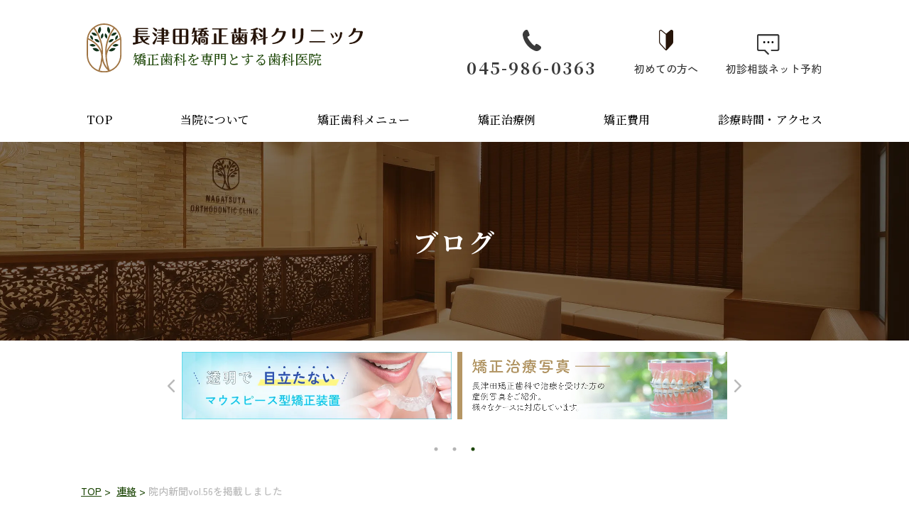

--- FILE ---
content_type: text/html; charset=UTF-8
request_url: https://nagatsutakyouseishika.com/4396
body_size: 16792
content:
<!DOCTYPE html>
<html lang="ja">

<head prefix="og: https://ogp.me/ns#">
<meta charset="utf-8">
<meta http-equiv="X-UA-Compatible" content="IE=edge">
<meta name="viewport" content="width=device-width, initial-scale=1.0">
<meta name="format-detection" content="telephone=no">
<meta http-equiv="X-UA-Compatible" content="IE=edge">



<link rel="stylesheet" href="https://nagatsutakyouseishika.com/src/css/style.css?20260127">



<link rel="preconnect" href="https://fonts.googleapis.com" crossorigin>
<link rel="preload" as="style" href="https://fonts.googleapis.com/css2?family=Noto+Serif+JP:wght@300;400;500;700&family=Zen+Kaku+Gothic+New:wght@400;500;700&family=Shippori+Mincho:wght@400;700&family=Material+Symbols+Outlined:opsz,wght,FILL,GRAD@20..48,100..700,0..1,-50..200&display=swap">
<link rel="stylesheet" href="https://fonts.googleapis.com/css2?family=Noto+Serif+JP:wght@300;400;500;700&family=Zen+Kaku+Gothic+New:wght@400;500;700&family=Shippori+Mincho:wght@400;700&family=Material+Symbols+Outlined:opsz,wght,FILL,GRAD@20..48,100..700,0..1,-50..200&display=swap" media="print" onload="this.media='all'">

<link rel="icon" href="https://nagatsutakyouseishika.com/wp/wp-content/uploads/2022/01/cropped-logo-1-32x32.png" sizes="32x32">
<link rel="icon" href="https://nagatsutakyouseishika.com/wp/wp-content/uploads/2022/01/cropped-logo-1-192x192.png" sizes="192x192">
<link rel="apple-touch-icon" href="https://nagatsutakyouseishika.com/wp/wp-content/uploads/2022/01/cropped-logo-1-180x180.png">
<meta name="msapplication-TileImage" content="https://nagatsutakyouseishika.com/wp/wp-content/uploads/2022/01/cropped-logo-1-270x270.png">

	<style>img:is([sizes="auto" i], [sizes^="auto," i]) { contain-intrinsic-size: 3000px 1500px }</style>
	
		<!-- All in One SEO 4.9.3 - aioseo.com -->
		<title>院内新聞vol.56を掲載しました ｜横浜市 町田市の歯列矯正専門医 長津田矯正歯科クリニック</title>
	<meta name="description" content="院内新聞Vol.56を「院内新聞」のページにアップ致しました！ 「院内新聞」のページには「当院について」から移" />
	<meta name="robots" content="max-image-preview:large" />
	<meta name="author" content="ortho"/>
	<meta name="generator" content="All in One SEO (AIOSEO) 4.9.3" />
		<meta property="og:locale" content="ja_JP" />
		<meta property="og:site_name" content="横浜市 町田市の歯列矯正専門医 長津田矯正歯科クリニック | 長津田矯正歯科クリニックは、横浜市緑区にある歯列矯正を専門とした歯医者です。横浜市青葉区や町田市からご来院される患者様も多く、子どもも大人もマウスピース型矯正装置(インビザライン)や表側・裏側の矯正装置で、出っ歯・受け口・叢生・すきっ歯 ・開咬等の不正咬合をしていきます。顎変形症の外科矯正や口唇口蓋裂等の先天性疾患にも対応した診断施設で、保険が適用される歯列矯正にも対応できる矯正歯科専門のクリニックです。" />
		<meta property="og:type" content="article" />
		<meta property="og:title" content="院内新聞vol.56を掲載しました ｜横浜市 町田市の歯列矯正専門医 長津田矯正歯科クリニック" />
		<meta property="og:description" content="院内新聞Vol.56を「院内新聞」のページにアップ致しました！ 「院内新聞」のページには「当院について」から移" />
		<meta property="article:published_time" content="2020-04-01T08:46:00+00:00" />
		<meta property="article:modified_time" content="2026-01-19T06:56:28+00:00" />
		<meta name="twitter:card" content="summary" />
		<meta name="twitter:title" content="院内新聞vol.56を掲載しました ｜横浜市 町田市の歯列矯正専門医 長津田矯正歯科クリニック" />
		<meta name="twitter:description" content="院内新聞Vol.56を「院内新聞」のページにアップ致しました！ 「院内新聞」のページには「当院について」から移" />
		<script type="application/ld+json" class="aioseo-schema">
			{"@context":"https:\/\/schema.org","@graph":[{"@type":"BlogPosting","@id":"https:\/\/nagatsutakyouseishika.com\/4396#blogposting","name":"\u9662\u5185\u65b0\u805evol.56\u3092\u63b2\u8f09\u3057\u307e\u3057\u305f \uff5c\u6a2a\u6d5c\u5e02 \u753a\u7530\u5e02\u306e\u6b6f\u5217\u77ef\u6b63\u5c02\u9580\u533b \u9577\u6d25\u7530\u77ef\u6b63\u6b6f\u79d1\u30af\u30ea\u30cb\u30c3\u30af","headline":"\u9662\u5185\u65b0\u805evol.56\u3092\u63b2\u8f09\u3057\u307e\u3057\u305f","author":{"@id":"https:\/\/nagatsutakyouseishika.com\/author\/admin#author"},"publisher":{"@id":"https:\/\/nagatsutakyouseishika.com\/#organization"},"image":{"@type":"ImageObject","url":"https:\/\/nagatsutakyouseishika.com\/wp\/wp-content\/uploads\/2025\/12\/newspaper.webp","width":386,"height":371},"datePublished":"2020-04-01T17:46:00+09:00","dateModified":"2026-01-19T15:56:28+09:00","inLanguage":"ja","mainEntityOfPage":{"@id":"https:\/\/nagatsutakyouseishika.com\/4396#webpage"},"isPartOf":{"@id":"https:\/\/nagatsutakyouseishika.com\/4396#webpage"},"articleSection":"\u9023\u7d61"},{"@type":"BreadcrumbList","@id":"https:\/\/nagatsutakyouseishika.com\/4396#breadcrumblist","itemListElement":[{"@type":"ListItem","@id":"https:\/\/nagatsutakyouseishika.com#listItem","position":1,"name":"\u30db\u30fc\u30e0","item":"https:\/\/nagatsutakyouseishika.com","nextItem":{"@type":"ListItem","@id":"https:\/\/nagatsutakyouseishika.com\/about\/info\/#listItem","name":"\u6295\u7a3f"}},{"@type":"ListItem","@id":"https:\/\/nagatsutakyouseishika.com\/about\/info\/#listItem","position":2,"name":"\u6295\u7a3f","item":"https:\/\/nagatsutakyouseishika.com\/about\/info\/","nextItem":{"@type":"ListItem","@id":"https:\/\/nagatsutakyouseishika.com\/category\/info#listItem","name":"\u9023\u7d61"},"previousItem":{"@type":"ListItem","@id":"https:\/\/nagatsutakyouseishika.com#listItem","name":"\u30db\u30fc\u30e0"}},{"@type":"ListItem","@id":"https:\/\/nagatsutakyouseishika.com\/category\/info#listItem","position":3,"name":"\u9023\u7d61","item":"https:\/\/nagatsutakyouseishika.com\/category\/info","nextItem":{"@type":"ListItem","@id":"https:\/\/nagatsutakyouseishika.com\/4396#listItem","name":"\u9662\u5185\u65b0\u805evol.56\u3092\u63b2\u8f09\u3057\u307e\u3057\u305f"},"previousItem":{"@type":"ListItem","@id":"https:\/\/nagatsutakyouseishika.com\/about\/info\/#listItem","name":"\u6295\u7a3f"}},{"@type":"ListItem","@id":"https:\/\/nagatsutakyouseishika.com\/4396#listItem","position":4,"name":"\u9662\u5185\u65b0\u805evol.56\u3092\u63b2\u8f09\u3057\u307e\u3057\u305f","previousItem":{"@type":"ListItem","@id":"https:\/\/nagatsutakyouseishika.com\/category\/info#listItem","name":"\u9023\u7d61"}}]},{"@type":"Organization","@id":"https:\/\/nagatsutakyouseishika.com\/#organization","name":"\u9577\u6d25\u7530\u77ef\u6b63\u6b6f\u79d1\u30af\u30ea\u30cb\u30c3\u30af","description":"\u9577\u6d25\u7530\u77ef\u6b63\u6b6f\u79d1\u30af\u30ea\u30cb\u30c3\u30af\u306f\u3001\u6a2a\u6d5c\u5e02\u7dd1\u533a\u306b\u3042\u308b\u6b6f\u5217\u77ef\u6b63\u3092\u5c02\u9580\u3068\u3057\u305f\u6b6f\u533b\u8005\u3067\u3059\u3002\u6a2a\u6d5c\u5e02\u9752\u8449\u533a\u3084\u753a\u7530\u5e02\u304b\u3089\u3054\u6765\u9662\u3055\u308c\u308b\u60a3\u8005\u69d8\u3082\u591a\u304f\u3001\u5b50\u3069\u3082\u3082\u5927\u4eba\u3082\u30de\u30a6\u30b9\u30d4\u30fc\u30b9\u578b\u77ef\u6b63\u88c5\u7f6e(\u30a4\u30f3\u30d3\u30b6\u30e9\u30a4\u30f3)\u3084\u8868\u5074\u30fb\u88cf\u5074\u306e\u77ef\u6b63\u88c5\u7f6e\u3067\u3001\u51fa\u3063\u6b6f\u30fb\u53d7\u3051\u53e3\u30fb\u53e2\u751f\u30fb\u3059\u304d\u3063\u6b6f \u30fb\u958b\u54ac\u7b49\u306e\u4e0d\u6b63\u54ac\u5408\u3092\u3057\u3066\u3044\u304d\u307e\u3059\u3002\u984e\u5909\u5f62\u75c7\u306e\u5916\u79d1\u77ef\u6b63\u3084\u53e3\u5507\u53e3\u84cb\u88c2\u7b49\u306e\u5148\u5929\u6027\u75be\u60a3\u306b\u3082\u5bfe\u5fdc\u3057\u305f\u8a3a\u65ad\u65bd\u8a2d\u3067\u3001\u4fdd\u967a\u304c\u9069\u7528\u3055\u308c\u308b\u6b6f\u5217\u77ef\u6b63\u306b\u3082\u5bfe\u5fdc\u3067\u304d\u308b\u77ef\u6b63\u6b6f\u79d1\u5c02\u9580\u306e\u30af\u30ea\u30cb\u30c3\u30af\u3067\u3059\u3002","url":"https:\/\/nagatsutakyouseishika.com\/"},{"@type":"Person","@id":"https:\/\/nagatsutakyouseishika.com\/author\/admin#author","url":"https:\/\/nagatsutakyouseishika.com\/author\/admin","name":"ortho","image":{"@type":"ImageObject","@id":"https:\/\/nagatsutakyouseishika.com\/4396#authorImage","url":"https:\/\/secure.gravatar.com\/avatar\/bc6f63b10ba6795efe771c0f714fef24c45491a189c6247766e0ee348c9a843d?s=96&d=mm&r=g","width":96,"height":96,"caption":"ortho"}},{"@type":"WebPage","@id":"https:\/\/nagatsutakyouseishika.com\/4396#webpage","url":"https:\/\/nagatsutakyouseishika.com\/4396","name":"\u9662\u5185\u65b0\u805evol.56\u3092\u63b2\u8f09\u3057\u307e\u3057\u305f \uff5c\u6a2a\u6d5c\u5e02 \u753a\u7530\u5e02\u306e\u6b6f\u5217\u77ef\u6b63\u5c02\u9580\u533b \u9577\u6d25\u7530\u77ef\u6b63\u6b6f\u79d1\u30af\u30ea\u30cb\u30c3\u30af","description":"\u9662\u5185\u65b0\u805eVol.56\u3092\u300c\u9662\u5185\u65b0\u805e\u300d\u306e\u30da\u30fc\u30b8\u306b\u30a2\u30c3\u30d7\u81f4\u3057\u307e\u3057\u305f\uff01 \u300c\u9662\u5185\u65b0\u805e\u300d\u306e\u30da\u30fc\u30b8\u306b\u306f\u300c\u5f53\u9662\u306b\u3064\u3044\u3066\u300d\u304b\u3089\u79fb","inLanguage":"ja","isPartOf":{"@id":"https:\/\/nagatsutakyouseishika.com\/#website"},"breadcrumb":{"@id":"https:\/\/nagatsutakyouseishika.com\/4396#breadcrumblist"},"author":{"@id":"https:\/\/nagatsutakyouseishika.com\/author\/admin#author"},"creator":{"@id":"https:\/\/nagatsutakyouseishika.com\/author\/admin#author"},"image":{"@type":"ImageObject","url":"https:\/\/nagatsutakyouseishika.com\/wp\/wp-content\/uploads\/2025\/12\/newspaper.webp","@id":"https:\/\/nagatsutakyouseishika.com\/4396\/#mainImage","width":386,"height":371},"primaryImageOfPage":{"@id":"https:\/\/nagatsutakyouseishika.com\/4396#mainImage"},"datePublished":"2020-04-01T17:46:00+09:00","dateModified":"2026-01-19T15:56:28+09:00"},{"@type":"WebSite","@id":"https:\/\/nagatsutakyouseishika.com\/#website","url":"https:\/\/nagatsutakyouseishika.com\/","name":"\u6a2a\u6d5c\u5e02 \u753a\u7530\u5e02\u306e\u9577\u6d25\u7530\u77ef\u6b63\u6b6f\u79d1\u30af\u30ea\u30cb\u30c3\u30af","description":"\u9577\u6d25\u7530\u77ef\u6b63\u6b6f\u79d1\u30af\u30ea\u30cb\u30c3\u30af\u306f\u3001\u6a2a\u6d5c\u5e02\u7dd1\u533a\u306b\u3042\u308b\u6b6f\u5217\u77ef\u6b63\u3092\u5c02\u9580\u3068\u3057\u305f\u6b6f\u533b\u8005\u3067\u3059\u3002\u6a2a\u6d5c\u5e02\u9752\u8449\u533a\u3084\u753a\u7530\u5e02\u304b\u3089\u3054\u6765\u9662\u3055\u308c\u308b\u60a3\u8005\u69d8\u3082\u591a\u304f\u3001\u5b50\u3069\u3082\u3082\u5927\u4eba\u3082\u30de\u30a6\u30b9\u30d4\u30fc\u30b9\u578b\u77ef\u6b63\u88c5\u7f6e(\u30a4\u30f3\u30d3\u30b6\u30e9\u30a4\u30f3)\u3084\u8868\u5074\u30fb\u88cf\u5074\u306e\u77ef\u6b63\u88c5\u7f6e\u3067\u3001\u51fa\u3063\u6b6f\u30fb\u53d7\u3051\u53e3\u30fb\u53e2\u751f\u30fb\u3059\u304d\u3063\u6b6f \u30fb\u958b\u54ac\u7b49\u306e\u4e0d\u6b63\u54ac\u5408\u3092\u3057\u3066\u3044\u304d\u307e\u3059\u3002\u984e\u5909\u5f62\u75c7\u306e\u5916\u79d1\u77ef\u6b63\u3084\u53e3\u5507\u53e3\u84cb\u88c2\u7b49\u306e\u5148\u5929\u6027\u75be\u60a3\u306b\u3082\u5bfe\u5fdc\u3057\u305f\u8a3a\u65ad\u65bd\u8a2d\u3067\u3001\u4fdd\u967a\u304c\u9069\u7528\u3055\u308c\u308b\u6b6f\u5217\u77ef\u6b63\u306b\u3082\u5bfe\u5fdc\u3067\u304d\u308b\u77ef\u6b63\u6b6f\u79d1\u5c02\u9580\u306e\u30af\u30ea\u30cb\u30c3\u30af\u3067\u3059\u3002","inLanguage":"ja","publisher":{"@id":"https:\/\/nagatsutakyouseishika.com\/#organization"}}]}
		</script>
		<!-- All in One SEO -->

<script type="text/javascript">
/* <![CDATA[ */
window._wpemojiSettings = {"baseUrl":"https:\/\/s.w.org\/images\/core\/emoji\/16.0.1\/72x72\/","ext":".png","svgUrl":"https:\/\/s.w.org\/images\/core\/emoji\/16.0.1\/svg\/","svgExt":".svg","source":{"concatemoji":"https:\/\/nagatsutakyouseishika.com\/wp\/wp-includes\/js\/wp-emoji-release.min.js?ver=6.8.3"}};
/*! This file is auto-generated */
!function(s,n){var o,i,e;function c(e){try{var t={supportTests:e,timestamp:(new Date).valueOf()};sessionStorage.setItem(o,JSON.stringify(t))}catch(e){}}function p(e,t,n){e.clearRect(0,0,e.canvas.width,e.canvas.height),e.fillText(t,0,0);var t=new Uint32Array(e.getImageData(0,0,e.canvas.width,e.canvas.height).data),a=(e.clearRect(0,0,e.canvas.width,e.canvas.height),e.fillText(n,0,0),new Uint32Array(e.getImageData(0,0,e.canvas.width,e.canvas.height).data));return t.every(function(e,t){return e===a[t]})}function u(e,t){e.clearRect(0,0,e.canvas.width,e.canvas.height),e.fillText(t,0,0);for(var n=e.getImageData(16,16,1,1),a=0;a<n.data.length;a++)if(0!==n.data[a])return!1;return!0}function f(e,t,n,a){switch(t){case"flag":return n(e,"\ud83c\udff3\ufe0f\u200d\u26a7\ufe0f","\ud83c\udff3\ufe0f\u200b\u26a7\ufe0f")?!1:!n(e,"\ud83c\udde8\ud83c\uddf6","\ud83c\udde8\u200b\ud83c\uddf6")&&!n(e,"\ud83c\udff4\udb40\udc67\udb40\udc62\udb40\udc65\udb40\udc6e\udb40\udc67\udb40\udc7f","\ud83c\udff4\u200b\udb40\udc67\u200b\udb40\udc62\u200b\udb40\udc65\u200b\udb40\udc6e\u200b\udb40\udc67\u200b\udb40\udc7f");case"emoji":return!a(e,"\ud83e\udedf")}return!1}function g(e,t,n,a){var r="undefined"!=typeof WorkerGlobalScope&&self instanceof WorkerGlobalScope?new OffscreenCanvas(300,150):s.createElement("canvas"),o=r.getContext("2d",{willReadFrequently:!0}),i=(o.textBaseline="top",o.font="600 32px Arial",{});return e.forEach(function(e){i[e]=t(o,e,n,a)}),i}function t(e){var t=s.createElement("script");t.src=e,t.defer=!0,s.head.appendChild(t)}"undefined"!=typeof Promise&&(o="wpEmojiSettingsSupports",i=["flag","emoji"],n.supports={everything:!0,everythingExceptFlag:!0},e=new Promise(function(e){s.addEventListener("DOMContentLoaded",e,{once:!0})}),new Promise(function(t){var n=function(){try{var e=JSON.parse(sessionStorage.getItem(o));if("object"==typeof e&&"number"==typeof e.timestamp&&(new Date).valueOf()<e.timestamp+604800&&"object"==typeof e.supportTests)return e.supportTests}catch(e){}return null}();if(!n){if("undefined"!=typeof Worker&&"undefined"!=typeof OffscreenCanvas&&"undefined"!=typeof URL&&URL.createObjectURL&&"undefined"!=typeof Blob)try{var e="postMessage("+g.toString()+"("+[JSON.stringify(i),f.toString(),p.toString(),u.toString()].join(",")+"));",a=new Blob([e],{type:"text/javascript"}),r=new Worker(URL.createObjectURL(a),{name:"wpTestEmojiSupports"});return void(r.onmessage=function(e){c(n=e.data),r.terminate(),t(n)})}catch(e){}c(n=g(i,f,p,u))}t(n)}).then(function(e){for(var t in e)n.supports[t]=e[t],n.supports.everything=n.supports.everything&&n.supports[t],"flag"!==t&&(n.supports.everythingExceptFlag=n.supports.everythingExceptFlag&&n.supports[t]);n.supports.everythingExceptFlag=n.supports.everythingExceptFlag&&!n.supports.flag,n.DOMReady=!1,n.readyCallback=function(){n.DOMReady=!0}}).then(function(){return e}).then(function(){var e;n.supports.everything||(n.readyCallback(),(e=n.source||{}).concatemoji?t(e.concatemoji):e.wpemoji&&e.twemoji&&(t(e.twemoji),t(e.wpemoji)))}))}((window,document),window._wpemojiSettings);
/* ]]> */
</script>
<style id='wp-emoji-styles-inline-css' type='text/css'>

	img.wp-smiley, img.emoji {
		display: inline !important;
		border: none !important;
		box-shadow: none !important;
		height: 1em !important;
		width: 1em !important;
		margin: 0 0.07em !important;
		vertical-align: -0.1em !important;
		background: none !important;
		padding: 0 !important;
	}
</style>
<link rel='stylesheet' id='wp-block-library-css' href='https://nagatsutakyouseishika.com/wp/wp-includes/css/dist/block-library/style.min.css?ver=6.8.3' type='text/css' media='all' />
<style id='classic-theme-styles-inline-css' type='text/css'>
/*! This file is auto-generated */
.wp-block-button__link{color:#fff;background-color:#32373c;border-radius:9999px;box-shadow:none;text-decoration:none;padding:calc(.667em + 2px) calc(1.333em + 2px);font-size:1.125em}.wp-block-file__button{background:#32373c;color:#fff;text-decoration:none}
</style>
<link rel='stylesheet' id='aioseo/css/src/vue/standalone/blocks/table-of-contents/global.scss-css' href='https://nagatsutakyouseishika.com/wp/wp-content/plugins/all-in-one-seo-pack/dist/Lite/assets/css/table-of-contents/global.e90f6d47.css?ver=4.9.3' type='text/css' media='all' />
<style id='global-styles-inline-css' type='text/css'>
:root{--wp--preset--aspect-ratio--square: 1;--wp--preset--aspect-ratio--4-3: 4/3;--wp--preset--aspect-ratio--3-4: 3/4;--wp--preset--aspect-ratio--3-2: 3/2;--wp--preset--aspect-ratio--2-3: 2/3;--wp--preset--aspect-ratio--16-9: 16/9;--wp--preset--aspect-ratio--9-16: 9/16;--wp--preset--color--black: #000000;--wp--preset--color--cyan-bluish-gray: #abb8c3;--wp--preset--color--white: #ffffff;--wp--preset--color--pale-pink: #f78da7;--wp--preset--color--vivid-red: #cf2e2e;--wp--preset--color--luminous-vivid-orange: #ff6900;--wp--preset--color--luminous-vivid-amber: #fcb900;--wp--preset--color--light-green-cyan: #7bdcb5;--wp--preset--color--vivid-green-cyan: #00d084;--wp--preset--color--pale-cyan-blue: #8ed1fc;--wp--preset--color--vivid-cyan-blue: #0693e3;--wp--preset--color--vivid-purple: #9b51e0;--wp--preset--gradient--vivid-cyan-blue-to-vivid-purple: linear-gradient(135deg,rgba(6,147,227,1) 0%,rgb(155,81,224) 100%);--wp--preset--gradient--light-green-cyan-to-vivid-green-cyan: linear-gradient(135deg,rgb(122,220,180) 0%,rgb(0,208,130) 100%);--wp--preset--gradient--luminous-vivid-amber-to-luminous-vivid-orange: linear-gradient(135deg,rgba(252,185,0,1) 0%,rgba(255,105,0,1) 100%);--wp--preset--gradient--luminous-vivid-orange-to-vivid-red: linear-gradient(135deg,rgba(255,105,0,1) 0%,rgb(207,46,46) 100%);--wp--preset--gradient--very-light-gray-to-cyan-bluish-gray: linear-gradient(135deg,rgb(238,238,238) 0%,rgb(169,184,195) 100%);--wp--preset--gradient--cool-to-warm-spectrum: linear-gradient(135deg,rgb(74,234,220) 0%,rgb(151,120,209) 20%,rgb(207,42,186) 40%,rgb(238,44,130) 60%,rgb(251,105,98) 80%,rgb(254,248,76) 100%);--wp--preset--gradient--blush-light-purple: linear-gradient(135deg,rgb(255,206,236) 0%,rgb(152,150,240) 100%);--wp--preset--gradient--blush-bordeaux: linear-gradient(135deg,rgb(254,205,165) 0%,rgb(254,45,45) 50%,rgb(107,0,62) 100%);--wp--preset--gradient--luminous-dusk: linear-gradient(135deg,rgb(255,203,112) 0%,rgb(199,81,192) 50%,rgb(65,88,208) 100%);--wp--preset--gradient--pale-ocean: linear-gradient(135deg,rgb(255,245,203) 0%,rgb(182,227,212) 50%,rgb(51,167,181) 100%);--wp--preset--gradient--electric-grass: linear-gradient(135deg,rgb(202,248,128) 0%,rgb(113,206,126) 100%);--wp--preset--gradient--midnight: linear-gradient(135deg,rgb(2,3,129) 0%,rgb(40,116,252) 100%);--wp--preset--font-size--small: 13px;--wp--preset--font-size--medium: 20px;--wp--preset--font-size--large: 36px;--wp--preset--font-size--x-large: 42px;--wp--preset--spacing--20: 0.44rem;--wp--preset--spacing--30: 0.67rem;--wp--preset--spacing--40: 1rem;--wp--preset--spacing--50: 1.5rem;--wp--preset--spacing--60: 2.25rem;--wp--preset--spacing--70: 3.38rem;--wp--preset--spacing--80: 5.06rem;--wp--preset--shadow--natural: 6px 6px 9px rgba(0, 0, 0, 0.2);--wp--preset--shadow--deep: 12px 12px 50px rgba(0, 0, 0, 0.4);--wp--preset--shadow--sharp: 6px 6px 0px rgba(0, 0, 0, 0.2);--wp--preset--shadow--outlined: 6px 6px 0px -3px rgba(255, 255, 255, 1), 6px 6px rgba(0, 0, 0, 1);--wp--preset--shadow--crisp: 6px 6px 0px rgba(0, 0, 0, 1);}:where(.is-layout-flex){gap: 0.5em;}:where(.is-layout-grid){gap: 0.5em;}body .is-layout-flex{display: flex;}.is-layout-flex{flex-wrap: wrap;align-items: center;}.is-layout-flex > :is(*, div){margin: 0;}body .is-layout-grid{display: grid;}.is-layout-grid > :is(*, div){margin: 0;}:where(.wp-block-columns.is-layout-flex){gap: 2em;}:where(.wp-block-columns.is-layout-grid){gap: 2em;}:where(.wp-block-post-template.is-layout-flex){gap: 1.25em;}:where(.wp-block-post-template.is-layout-grid){gap: 1.25em;}.has-black-color{color: var(--wp--preset--color--black) !important;}.has-cyan-bluish-gray-color{color: var(--wp--preset--color--cyan-bluish-gray) !important;}.has-white-color{color: var(--wp--preset--color--white) !important;}.has-pale-pink-color{color: var(--wp--preset--color--pale-pink) !important;}.has-vivid-red-color{color: var(--wp--preset--color--vivid-red) !important;}.has-luminous-vivid-orange-color{color: var(--wp--preset--color--luminous-vivid-orange) !important;}.has-luminous-vivid-amber-color{color: var(--wp--preset--color--luminous-vivid-amber) !important;}.has-light-green-cyan-color{color: var(--wp--preset--color--light-green-cyan) !important;}.has-vivid-green-cyan-color{color: var(--wp--preset--color--vivid-green-cyan) !important;}.has-pale-cyan-blue-color{color: var(--wp--preset--color--pale-cyan-blue) !important;}.has-vivid-cyan-blue-color{color: var(--wp--preset--color--vivid-cyan-blue) !important;}.has-vivid-purple-color{color: var(--wp--preset--color--vivid-purple) !important;}.has-black-background-color{background-color: var(--wp--preset--color--black) !important;}.has-cyan-bluish-gray-background-color{background-color: var(--wp--preset--color--cyan-bluish-gray) !important;}.has-white-background-color{background-color: var(--wp--preset--color--white) !important;}.has-pale-pink-background-color{background-color: var(--wp--preset--color--pale-pink) !important;}.has-vivid-red-background-color{background-color: var(--wp--preset--color--vivid-red) !important;}.has-luminous-vivid-orange-background-color{background-color: var(--wp--preset--color--luminous-vivid-orange) !important;}.has-luminous-vivid-amber-background-color{background-color: var(--wp--preset--color--luminous-vivid-amber) !important;}.has-light-green-cyan-background-color{background-color: var(--wp--preset--color--light-green-cyan) !important;}.has-vivid-green-cyan-background-color{background-color: var(--wp--preset--color--vivid-green-cyan) !important;}.has-pale-cyan-blue-background-color{background-color: var(--wp--preset--color--pale-cyan-blue) !important;}.has-vivid-cyan-blue-background-color{background-color: var(--wp--preset--color--vivid-cyan-blue) !important;}.has-vivid-purple-background-color{background-color: var(--wp--preset--color--vivid-purple) !important;}.has-black-border-color{border-color: var(--wp--preset--color--black) !important;}.has-cyan-bluish-gray-border-color{border-color: var(--wp--preset--color--cyan-bluish-gray) !important;}.has-white-border-color{border-color: var(--wp--preset--color--white) !important;}.has-pale-pink-border-color{border-color: var(--wp--preset--color--pale-pink) !important;}.has-vivid-red-border-color{border-color: var(--wp--preset--color--vivid-red) !important;}.has-luminous-vivid-orange-border-color{border-color: var(--wp--preset--color--luminous-vivid-orange) !important;}.has-luminous-vivid-amber-border-color{border-color: var(--wp--preset--color--luminous-vivid-amber) !important;}.has-light-green-cyan-border-color{border-color: var(--wp--preset--color--light-green-cyan) !important;}.has-vivid-green-cyan-border-color{border-color: var(--wp--preset--color--vivid-green-cyan) !important;}.has-pale-cyan-blue-border-color{border-color: var(--wp--preset--color--pale-cyan-blue) !important;}.has-vivid-cyan-blue-border-color{border-color: var(--wp--preset--color--vivid-cyan-blue) !important;}.has-vivid-purple-border-color{border-color: var(--wp--preset--color--vivid-purple) !important;}.has-vivid-cyan-blue-to-vivid-purple-gradient-background{background: var(--wp--preset--gradient--vivid-cyan-blue-to-vivid-purple) !important;}.has-light-green-cyan-to-vivid-green-cyan-gradient-background{background: var(--wp--preset--gradient--light-green-cyan-to-vivid-green-cyan) !important;}.has-luminous-vivid-amber-to-luminous-vivid-orange-gradient-background{background: var(--wp--preset--gradient--luminous-vivid-amber-to-luminous-vivid-orange) !important;}.has-luminous-vivid-orange-to-vivid-red-gradient-background{background: var(--wp--preset--gradient--luminous-vivid-orange-to-vivid-red) !important;}.has-very-light-gray-to-cyan-bluish-gray-gradient-background{background: var(--wp--preset--gradient--very-light-gray-to-cyan-bluish-gray) !important;}.has-cool-to-warm-spectrum-gradient-background{background: var(--wp--preset--gradient--cool-to-warm-spectrum) !important;}.has-blush-light-purple-gradient-background{background: var(--wp--preset--gradient--blush-light-purple) !important;}.has-blush-bordeaux-gradient-background{background: var(--wp--preset--gradient--blush-bordeaux) !important;}.has-luminous-dusk-gradient-background{background: var(--wp--preset--gradient--luminous-dusk) !important;}.has-pale-ocean-gradient-background{background: var(--wp--preset--gradient--pale-ocean) !important;}.has-electric-grass-gradient-background{background: var(--wp--preset--gradient--electric-grass) !important;}.has-midnight-gradient-background{background: var(--wp--preset--gradient--midnight) !important;}.has-small-font-size{font-size: var(--wp--preset--font-size--small) !important;}.has-medium-font-size{font-size: var(--wp--preset--font-size--medium) !important;}.has-large-font-size{font-size: var(--wp--preset--font-size--large) !important;}.has-x-large-font-size{font-size: var(--wp--preset--font-size--x-large) !important;}
:where(.wp-block-post-template.is-layout-flex){gap: 1.25em;}:where(.wp-block-post-template.is-layout-grid){gap: 1.25em;}
:where(.wp-block-columns.is-layout-flex){gap: 2em;}:where(.wp-block-columns.is-layout-grid){gap: 2em;}
:root :where(.wp-block-pullquote){font-size: 1.5em;line-height: 1.6;}
</style>
<link rel='stylesheet' id='toc-screen-css' href='https://nagatsutakyouseishika.com/wp/wp-content/plugins/table-of-contents-plus/screen.min.css?ver=2411.1' type='text/css' media='all' />
<link rel='stylesheet' id='whats-new-style-css' href='https://nagatsutakyouseishika.com/wp/wp-content/plugins/whats-new-genarator/whats-new.css?ver=2.0.2' type='text/css' media='all' />
<link rel='stylesheet' id='wpsbc-style-css' href='https://nagatsutakyouseishika.com/wp/wp-content/plugins/wp-simple-booking-calendar/assets/css/style-front-end.min.css?ver=2.0.15' type='text/css' media='all' />
<link rel='stylesheet' id='dashicons-css' href='https://nagatsutakyouseishika.com/wp/wp-includes/css/dashicons.min.css?ver=6.8.3' type='text/css' media='all' />
<link rel='stylesheet' id='tablepress-default-css' href='https://nagatsutakyouseishika.com/wp/wp-content/plugins/tablepress/css/build/default.css?ver=3.2.6' type='text/css' media='all' />
<script type="text/javascript" src="https://nagatsutakyouseishika.com/wp/wp-includes/js/jquery/jquery.min.js?ver=3.7.1" id="jquery-core-js"></script>
<script type="text/javascript" src="https://nagatsutakyouseishika.com/wp/wp-includes/js/jquery/jquery-migrate.min.js?ver=3.4.1" id="jquery-migrate-js"></script>
<link rel="https://api.w.org/" href="https://nagatsutakyouseishika.com/wp-json/" /><link rel="alternate" title="JSON" type="application/json" href="https://nagatsutakyouseishika.com/wp-json/wp/v2/posts/4396" /><link rel="EditURI" type="application/rsd+xml" title="RSD" href="https://nagatsutakyouseishika.com/wp/xmlrpc.php?rsd" />
<meta name="generator" content="WordPress 6.8.3" />
<link rel='shortlink' href='https://nagatsutakyouseishika.com/?p=4396' />
<link rel="alternate" title="oEmbed (JSON)" type="application/json+oembed" href="https://nagatsutakyouseishika.com/wp-json/oembed/1.0/embed?url=https%3A%2F%2Fnagatsutakyouseishika.com%2F4396" />
<link rel="alternate" title="oEmbed (XML)" type="text/xml+oembed" href="https://nagatsutakyouseishika.com/wp-json/oembed/1.0/embed?url=https%3A%2F%2Fnagatsutakyouseishika.com%2F4396&#038;format=xml" />
<meta property="og:title" content="院内新聞vol.56を掲載しました" />
<meta property="og:description" content="" />
<meta property="og:type" content="article" />
<meta property="og:url" content="https://nagatsutakyouseishika.com/4396" />
<meta property="og:image" content="https://nagatsutakyouseishika.com/wp/wp-content/uploads/2025/12/newspaper.webp" />
<meta property="og:site_name" content="横浜市 町田市の歯列矯正専門医 長津田矯正歯科クリニック" />
<meta property="og:locale" content="ja_JP" />
<link rel="icon" href="https://nagatsutakyouseishika.com/wp/wp-content/uploads/2022/01/cropped-logo-1-32x32.png" sizes="32x32" />
<link rel="icon" href="https://nagatsutakyouseishika.com/wp/wp-content/uploads/2022/01/cropped-logo-1-192x192.png" sizes="192x192" />
<link rel="apple-touch-icon" href="https://nagatsutakyouseishika.com/wp/wp-content/uploads/2022/01/cropped-logo-1-180x180.png" />
<meta name="msapplication-TileImage" content="https://nagatsutakyouseishika.com/wp/wp-content/uploads/2022/01/cropped-logo-1-270x270.png" />


<!-- Google Tag Manager -->
<script>
  (function(w, d, s, l, i) {
    w[l] = w[l] || [];
    w[l].push({
      'gtm.start': new Date().getTime(),
      event: 'gtm.js'
    });
    var f = d.getElementsByTagName(s)[0],
      j = d.createElement(s),
      dl = l != 'dataLayer' ? '&l=' + l : '';
    j.async = true;
    j.src =
      'https://www.googletagmanager.com/gtm.js?id=' + i + dl;
    f.parentNode.insertBefore(j, f);
  })(window, document, 'script', 'dataLayer', 'GTM-WN3T8VJ');
</script>
<!-- End Google Tag Manager -->




</head>





<body class="c-drawer__for-drawer" data-target="c-drawer__for-drawer">
<!-- Google Tag Manager (noscript) -->
<noscript><iframe src="https://www.googletagmanager.com/ns.html?id=GTM-WN3T8VJ" height="0" width="0" style="display:none;visibility:hidden"></iframe></noscript>
<!-- End Google Tag Manager (noscript) -->


<div class="l-container">
<header class="l-header l-header--fixed">
<div class="l-inner">
  <div class="l-header__wrap l-row l-row--middle">
    <div class="l-header__logo-wrap">
      <p class="l-header__logo"><a href="https://nagatsutakyouseishika.com/"><img loading="lazy" src="https://nagatsutakyouseishika.com/src/img/l-header__logo.svg" width="261" height="55" alt="長津田矯正歯科クリニック"><span>矯正歯科を専門とする歯科医院</span></a></p>
    </div><!-- /.l-header__logo-wrap -->

    <p class="l-header__beginner"><a class="l-row l-row--center l-row--middle" href="https://nagatsutakyouseishika.com/shoshin">初めての方へ</a></p>

    <div class="u-hidden-sp">
      <p class="l-header__tel"><a href="tel:0459860363">045-986-0363</a></p>
      <p class="l-header__first"><a target="_blank" href="https://dental-apo.jp/net/86d7df5e/#day_1_20220301">初診相談ネット予約</a></p>
    </div><!-- /.u-hidden-sp -->
  </div><!-- /.l-row -->
</div><!-- /.l-inner -->


<div class="l-header__nav-block u-ml-auto u-hidden-sp">
  <div class="l-inner">
    <ul class="l-row l-row--middle">
      <li class="l-header__nav-list"><a href="https://nagatsutakyouseishika.com/">TOP</a></li>
      <li class="l-header__nav-list"><a href="https://nagatsutakyouseishika.com/about">当院について</a>
        <div class="l-header__nav-sub-wrap">
          <div class="l-inner">
            <div class="l-header__nav-sub-inner l-row">
              <ul class="l-header__nav-sub-list l-row l-row--middle">
                <li><a href="https://nagatsutakyouseishika.com/about">当院について</a></li>
                <li><a href="https://nagatsutakyouseishika.com/about/staff">スタッフ紹介</a></li>
                <li><a href="https://nagatsutakyouseishika.com/about/paper">院内新聞</a></li>
                <li><a href="https://nagatsutakyouseishika.com/about/cal">診療カレンダー</a></li>
                <li><a href="https://nagatsutakyouseishika.com/access">アクセスについて</a></li>
                <li><a target="_blank" href="https://nagatsutakyouseishika.com/wp/wp-content/uploads/2022/02/corona-taisaku220126.pdf">感染症対策</a></li>
              </ul>
            </div><!-- /.l-row -->
          </div><!-- /.l-inner -->
        </div>
      </li>

      <li class="l-header__nav-list"><a href="https://nagatsutakyouseishika.com/tiryou">矯正歯科メニュー</a>
        <div class="l-header__nav-sub-wrap">
          <div class="l-inner">
            <div class="l-header__nav-sub-inner l-row">
              <ul class="l-header__nav-sub-list l-row l-row--middle">
                <li><a href="https://nagatsutakyouseishika.com/tiryou">矯正歯科メニュー</a></li>
                <li><a href="https://nagatsutakyouseishika.com/tiryou/chishiki">矯正歯科知識</a></li>
                <li><a href="https://nagatsutakyouseishika.com/tiryou/child">子どもの矯正</a></li>
                <li><a href="https://nagatsutakyouseishika.com/tiryou/expansion-plate">床矯正</a></li>
                <li><a href="https://nagatsutakyouseishika.com/tiryou/training">歯並びが悪くなる癖の改善</a></li>
                <li><a href="https://nagatsutakyouseishika.com/tiryou/adult">大人の矯正<br>（永久歯列の矯正）</a></li>
                <li><a href="https://nagatsutakyouseishika.com/tiryou/bubun">前歯だけの部分矯正</a></li>
                <li><a href="https://nagatsutakyouseishika.com/tiryou/mouth">マウスピース型矯正歯科装置<br class="u-hidden-sp">(インビザライン)</a></li>
                <li><a href="https://nagatsutakyouseishika.com/tiryou/invisalign-3d">治療前後の３Dシミュレーション</a></li>
                <li><a href="https://nagatsutakyouseishika.com/tiryou/zessoku">歯の裏側からの舌側矯正</a></li>
                <li><a href="https://nagatsutakyouseishika.com/tiryou/ope">外科矯正</a></li>
                <li><a href="https://nagatsutakyouseishika.com/tiryou/anchor">歯科矯正用アンカースクリュー</a></li>
                <li><a href="https://nagatsutakyouseishika.com/tiryou/itami">治療中の痛みについて</a></li>
                <li><a target="_blank" href="https://nagatsutakyouseishika.com/wp/wp-content/uploads/2022/01/common-risk.pdf">矯正治療のリスク・副作用</a></li>
              </ul>
            </div><!-- /.l-row -->
          </div><!-- /.l-inner -->
        </div>
      </li>

      <li class="l-header__nav-list"><a href="https://nagatsutakyouseishika.com/case">矯正治療例</a>
        <div class="l-header__nav-sub-wrap">
          <div class="l-inner">
            <div class="l-header__nav-sub-inner l-row">
              <ul class="l-header__nav-sub-list l-row l-row--middle">
                <li><a href="https://nagatsutakyouseishika.com/case">矯正治療例</a></li>
                <li><a href="https://nagatsutakyouseishika.com/case/crowding">叢生（ガタガタ）・八重歯</a></li>
                <li><a href="https://nagatsutakyouseishika.com/case/maxillary-prognathism">出っ歯・口ゴボ</a></li>
                <li><a href="https://nagatsutakyouseishika.com/case/mandibular-prognathism">受け口・反対咬合</a></li>
                <li><a href="https://nagatsutakyouseishika.com/case/sukippa">すきっ歯</a></li>
                <li><a href="https://nagatsutakyouseishika.com/case/open-bite">開咬</a></li>
                <li><a href="https://nagatsutakyouseishika.com/case/deep-bite">過蓋咬合</a></li>
                <li><a href="https://nagatsutakyouseishika.com/case/impacted-congenital">歯が無い（埋伏・欠損）</a></li>
                <li><a href="https://nagatsutakyouseishika.com/case/difficult-cases">難症例</a></li>
                <li><a href="https://nagatsutakyouseishika.com/case/child-case">子どもの治療例</a></li>
              </ul>
            </div><!-- /.l-row -->
          </div><!-- /.l-inner -->
        </div>
      </li>

      <li class="l-header__nav-list"><a href="https://nagatsutakyouseishika.com/ryokin">矯正費用</a>
        <div class="l-header__nav-sub-wrap">
          <div class="l-inner">
            <div class="l-header__nav-sub-inner l-row">
              <ul class="l-header__nav-sub-list l-row l-row--middle">
                <li><a href="https://nagatsutakyouseishika.com/ryokin">矯正費用</a></li>
                <li><a href="https://nagatsutakyouseishika.com/ryokin/naze">矯正料金を深く知ろう</a></li>
                <li><a href="https://nagatsutakyouseishika.com/ryokin/medical-deduction">医療費控除</a></li>
              </ul>
            </div><!-- /.l-row -->
          </div><!-- /.l-inner -->
        </div>
      </li>

      <li class="l-header__nav-list"><a href="https://nagatsutakyouseishika.com/access">診療時間・アクセス</a>
        <div class="l-header__nav-sub-wrap">
          <div class="l-inner">
            <div class="l-header__nav-sub-inner l-row">
              <ul class="l-header__nav-sub-list l-row l-row--middle">
                <li><a href="https://nagatsutakyouseishika.com/about/cal">診療時間</a></li>
                <li><a href="https://nagatsutakyouseishika.com/access">アクセス</a></li>
              </ul>
            </div><!-- /.l-row -->
          </div><!-- /.l-inner -->
        </div>
      </li>
    </ul>
  </div><!-- /.l-inner -->
</div><!-- /.u-hidden-sp -->

<div class="u-hidden-pc u-hidden-tab">
  <div class="c-drawer__close js-drawer c-drawer__for-drawer" data-target="c-drawer__for-drawer"></div>
  <div class="c-drawer__content c-drawer__content--right c-drawer__for-drawer">
    <div class="c-drawer__content-wrap">
      <div class="c-drawer">
        <div class="c-drawer__icon js-drawer c-drawer__for-drawer" data-target="c-drawer__for-drawer">
          <div class="c-drawer__bars">
            <span class="c-drawer__bar"></span>
            <span class="c-drawer__bar"></span>
            <span class="c-drawer__bar"></span>
          </div>
        </div>
      </div>
      <div class="l-header__menu-info">
        <p class="l-header__menu-info-logo"><a href="https://nagatsutakyouseishika.com/"><img width="328" height="175" src="https://nagatsutakyouseishika.com/src/img/l-header__menu-logo.svg" alt="長津田矯正歯科クリニック"></a></p>
        <ul class="l-header__menu-info-list">
          <li><a class="l-row l-row--middle" href="tel:0459860363">お電話</a></li>
          <li><a class="l-row l-row--middle" href="https://dental-apo.jp/net/86d7df5e/#day_1_20221101" target="_blank">初診相談ネット予約</a></li>
          <li><a class="l-row l-row--middle" href="https://dental-apo.jp/net1/86d7df5e/" target="_blank">初診相談後の検査予約</a></li>
        </ul>
      </div><!-- /.l-header__menu-info -->

      <div class="l-header__menu-nav">
        <p class="l-header__menu-nav-top">TOP</p>
        <ul class="l-header__menu-nav-list">
          <li>
            <div class="c-accordion">
              <div class="l-header__menu-nav-title l-header__menu-icon-home c-accordion__title c-accordion__title--arrow js-accordion">医院情報</div>
              <div class="c-accordion__content js-accordion-content">
                <ul class="l-header__menu-nav-sublist">
                  <li><a href="https://nagatsutakyouseishika.com/about">当院について</a></li>
                  <li><a href="https://nagatsutakyouseishika.com/about/cal">診療カレンダー</a></li>
                  <li><a href="https://nagatsutakyouseishika.com/access">アクセス</a></li>
                  <li><a href="https://nagatsutakyouseishika.com/shoshin">予約・受付の流れ</a></li>
                  <li><a href="https://nagatsutakyouseishika.com/shoshin">セカンドオピニオン</a></li>
                  <li><a href="https://nagatsutakyouseishika.com/about/staff">スタッフ紹介</a></li>
                  <li><a href="https://nagatsutakyouseishika.com/about/paper">院内新聞</a></li>
                  <li><a href="https://www.instagram.com/nagatsuta_kyousei_official/" target="blank">インスタグラム</a></li>
                </ul>
              </div>
            </div>
          </li>

          <li>
            <div class="c-accordion">
              <div class="l-header__menu-nav-title l-header__menu-icon-recruit c-accordion__title c-accordion__title--arrow js-accordion">お悩みから探す</div>
              <div class="c-accordion__content js-accordion-content">
                <ul class="l-header__menu-nav-sublist">
                  <li><a href="https://nagatsutakyouseishika.com/case/child-case">子どもの治療例</a></li>
                  <li><a href="https://nagatsutakyouseishika.com/case/crowding">叢生（ガタガタ）・八重歯</a></li>
                  <li><a href="https://nagatsutakyouseishika.com/case/maxillary-prognathism">出っ歯・口ゴボ</a></li>
                  <li><a href="https://nagatsutakyouseishika.com/case/mandibular-prognathism">受け口（反対咬合）</a></li>
                  <li><a href="https://nagatsutakyouseishika.com/case/sukippa">すきっ歯</a></li>
                  <li><a href="https://nagatsutakyouseishika.com/case/open-bite">上下の前歯の隙間（開咬）</a></li>
                  <li><a href="https://nagatsutakyouseishika.com/case/deep-bite">噛み合わせが深すぎる</a></li>
                  <li><a href="https://nagatsutakyouseishika.com/case/impacted-congenital">歯が無い（埋伏・欠損）</a></li>
                  <li><a href="https://nagatsutakyouseishika.com/case/difficult-cases">難症例</a></li>
                </ul>
              </div>
            </div>
          </li>

          <li>
            <div class="c-accordion">
              <div class="l-header__menu-nav-title l-header__menu-icon-menu c-accordion__title c-accordion__title--arrow js-accordion">矯正治療メニュー</div>
              <div class="c-accordion__content js-accordion-content">
                <ul class="l-header__menu-nav-sublist">
                  <li><a href="https://nagatsutakyouseishika.com/tiryou">矯正歯科について</a></li>
                  <li><a href="https://nagatsutakyouseishika.com/shoshin/treatment-method">当院の主な矯正方法</a></li>
                  <li><a href="https://nagatsutakyouseishika.com/tiryou/child">子どもの矯正</a></li>
                  <li><a href="https://nagatsutakyouseishika.com/tiryou/expansion-plate">床矯正<br>（お子様の歯並びを広げる）</a></li>
                  <li><a href="https://nagatsutakyouseishika.com/tiryou/adult">大人の矯正<br>（永久歯列の矯正）</a></li>
                  <li><a href="https://nagatsutakyouseishika.com/tiryou/bubun">前歯だけの部分矯正</a></li>
                  <li><a href="https://nagatsutakyouseishika.com/tiryou/mouth">マウスピース型矯正歯科装置<br>（インビザラインなど）</a></li>
                  <li><a href="https://nagatsutakyouseishika.com/tiryou/zessoku">歯の裏側からの舌側矯正</a></li>
                  <li><a href="https://nagatsutakyouseishika.com/tiryou/ope">保険適用の外科矯正<br>（顎変形症など）</a></li>
                  <li><a href="https://nagatsutakyouseishika.com/tiryou/anchor">歯科矯正用アンカースクリュー</a></li>
                  <li><a target="blank" href="https://nagatsutakyouseishika.com/wp/wp-content/uploads/2022/01/common-risk.pdf">一般的なリスク・副作用</a></li>
                  <li><a target="blank" href="https://nagatsutakyouseishika.com/src/doc/times.pdf">一般的な治療回数・通院回数</a></li>
                </ul>
              </div>
            </div>
          </li>

          <li><a class="l-header__menu-nav-title l-header__menu-icon-ortho l-row l-row--middle" href="https://nagatsutakyouseishika.com/ryokin">矯正の費用</a></li>
          <li>
            <div class="c-accordion">
              <div class="l-header__menu-nav-title l-header__menu-icon-beginner c-accordion__title c-accordion__title--arrow js-accordion">よくあるご質問</div>
              <div class="c-accordion__content js-accordion-content">
                <ul class="l-header__menu-nav-sublist">
                  <li><a href="https://nagatsutakyouseishika.com/tiryou/chishiki">矯正の基礎用語を知りたい</a></li>
                  <li><a href="https://nagatsutakyouseishika.com/">治療中の痛みについて</a></li>
                  <li><a href="https://nagatsutakyouseishika.com/shoshin/age-start">開始する年齢<br>（子ども・40〜50代）</a></li>
                  <li><a href="https://nagatsutakyouseishika.com/ryokin/naze">なぜ矯正料金は高いのか</a></li>
                  <li><a href="https://nagatsutakyouseishika.com/tiryou/training">歯並びが悪くなる癖</a></li>
                  <li><a href="https://nagatsutakyouseishika.com/ryokin/medical-deduction">医療費控除のやりかた</a></li>
                  <li><a href="https://nagatsutakyouseishika.com/shoshin/seethru">目立ちにくいホワイトワイヤー</a></li>
                  <li><a href="https://nagatsutakyouseishika.com/tiryou/invisalign-3d">治療前後の３Ｄシミュレーション</a></li>
                  <li><a href="https://nagatsutakyouseishika.com/wp/wp-content/uploads/2022/02/corona-taisaku220126.pdf" target="_blank">感染症対策</a></li>
                </ul>
              </div>
            </div>
          </li>
          <li><a class="l-header__menu-nav-title l-header__menu-icon-news l-row l-row--middle" href="https://nagatsutakyouseishika.com/about/info">お知らせ</a></li>
          <!-- <li><a class="l-header__menu-nav-title l-header__menu-icon-recruit l-row l-row--middle" href="https://nagatsutakyouseishika.com/recruit">求人募集</a></li> -->
        </ul>

        <ul class="l-header__menu-bnr-list">
          <li><a href="https://dental-apo.jp/net/86d7df5e/#day_1_20221101" target="_blank"><img loading="lazy" width="480" height="130" src="https://nagatsutakyouseishika.com/src/img/l-header__menu-bnr-first.webp" alt="初診相談をご希望の方"></a></li>
          <li><a href="https://nagatsutakyouseishika.com/tiryou/mouth"><img loading="lazy" width="480" height="240" src="https://nagatsutakyouseishika.com/src/img/l-header__menu-bnr-ortho.webp" alt="マウスピース型矯正歯科装置 詳しくはこちら"></a></li>
          <li><a href="https://nagatsutakyouseishika.com/recruit"><img loading="lazy" width="480" height="130" src="https://nagatsutakyouseishika.com/src/img/l-header__menu-bnr-recruit.webp" alt="歯科医師募集 詳しくはこちら"></a></li>
        </ul>
      </div><!-- /.l-header__menu-nav -->
    </div><!-- /.c-drawer__content-wrap -->
  </div>
</div>
</header>




<div class="p-blog-list__catch-wrap l-page__catch-wrap l-row l-row--center l-row--middle">
  <h1 class="c-heading__page-h1 u-text-center">ブログ</h1>
</div><!-- /.p-about__catch-wrap -->




<div class="l-inner">
<div class="l-row">

<div class="l-page__slider-wrap">
  <ul class="l-page__slider js-sub-slider">
	 <li>
      <div class="l-page__slider-content">
        <a href="https://nagatsutakyouseishika.com/case"><img loading="eager" width="375" height="94" src="https://nagatsutakyouseishika.com/src/img/page/l-page__slider-img03.webp" alt="矯正治療写真"></a>
      </div><!-- /.l-page__slider-content -->
    </li>
    <li>
      <div class="l-page__slider-content">
        <a href="https://nagatsutakyouseishika.com/access"><img loading="eager" width="375" height="94" src="https://nagatsutakyouseishika.com/src/img/page/l-page__slider-img01.webp" alt="JR横浜線 長津田駅すぐ 南口下車より徒歩1分 当院へのアクセスをみる"></a>
      </div><!-- /.l-page__slider-content -->
    </li>
    <li>
      <div class="l-page__slider-content">
        <a href="https://nagatsutakyouseishika.com/tiryou/mouth"><img loading="eager" width="375" height="94" src="https://nagatsutakyouseishika.com/src/img/page/l-page__slider-img02.webp" alt="透明で目立たないマウスピース型矯正歯科装置"></a>
      </div><!-- /.l-page__slider-content -->
    </li>
  </ul>
</div><!-- /.l-page__slider-wrap -->


<div class="l-page__breadcrumb">
  <ul class="l-page__breadcrumb-list l-row">
    <li><a href="https://nagatsutakyouseishika.com">TOP</a></li>
    <li>
            <a href="https://nagatsutakyouseishika.com/category/info">連絡</a>
    </li>
    <li>院内新聞vol.56を掲載しました</li>
  </ul>
</div><!-- /.l-page__breadcrumb -->

</div><!-- /.l-row -->
</div><!-- /.l-inner -->





<div class="l-inner">
<main class="p-blog__main-page-content l-page__content l-row">

<aside class="l-page__side-content u-hidden-sp">
  <dl class="l-page__side-begginer-list">
    <dt class="l-page__side-heading01">初めての方へ</dt>
    <dd><a href="https://nagatsutakyouseishika.com/shoshin">初めての方へ</a></dd>
    <dd><a href="https://nagatsutakyouseishika.com/shoshin/treatment-method">治療方法でお悩みの方に</a></dd>
    <dd><a href="https://nagatsutakyouseishika.com/shoshin/souchi">矯正装置の種類</a></dd>
    <dd><a href="https://nagatsutakyouseishika.com/shoshin/seethru">ホワイトワイヤー</a></dd>
    <dd><a href="https://nagatsutakyouseishika.com/shoshin/age-start">年齢・開始時期について</a></dd>
    <dd><a href="https://nagatsutakyouseishika.com/shoshin#second">他院で治療中の方</a></dd>
  </dl>

  <div class="l-page__side-begginer-list">
    <p class="l-page__side-heading02 u-text-center">カテゴリ別</p>
    <ul class="l-page__side-overflow">
      <li><a href="https://nagatsutakyouseishika.com/category/special">企画 (64)</a></li><li><a href="https://nagatsutakyouseishika.com/category/tips-blog">矯正ブログ (34)</a></li><li><a href="https://nagatsutakyouseishika.com/category/info">連絡 (165)</a></li>    </ul>
  </div>

  <div class="l-page__side-begginer-list">
    <p class="l-page__side-heading02 u-text-center">アーカイブ別</p>
    <ul class="l-page__side-overflow">
      <li><a href='https://nagatsutakyouseishika.com/date/2026/01'>2026年1月&nbsp;(1)</a></li><li><a href='https://nagatsutakyouseishika.com/date/2025/12'>2025年12月&nbsp;(1)</a></li><li><a href='https://nagatsutakyouseishika.com/date/2025/11'>2025年11月&nbsp;(1)</a></li><li><a href='https://nagatsutakyouseishika.com/date/2025/10'>2025年10月&nbsp;(2)</a></li><li><a href='https://nagatsutakyouseishika.com/date/2025/08'>2025年8月&nbsp;(1)</a></li><li><a href='https://nagatsutakyouseishika.com/date/2025/07'>2025年7月&nbsp;(1)</a></li><li><a href='https://nagatsutakyouseishika.com/date/2025/04'>2025年4月&nbsp;(1)</a></li><li><a href='https://nagatsutakyouseishika.com/date/2025/01'>2025年1月&nbsp;(1)</a></li><li><a href='https://nagatsutakyouseishika.com/date/2024/12'>2024年12月&nbsp;(5)</a></li><li><a href='https://nagatsutakyouseishika.com/date/2024/11'>2024年11月&nbsp;(3)</a></li><li><a href='https://nagatsutakyouseishika.com/date/2024/10'>2024年10月&nbsp;(6)</a></li><li><a href='https://nagatsutakyouseishika.com/date/2024/09'>2024年9月&nbsp;(5)</a></li><li><a href='https://nagatsutakyouseishika.com/date/2024/08'>2024年8月&nbsp;(5)</a></li><li><a href='https://nagatsutakyouseishika.com/date/2024/07'>2024年7月&nbsp;(3)</a></li><li><a href='https://nagatsutakyouseishika.com/date/2024/06'>2024年6月&nbsp;(1)</a></li><li><a href='https://nagatsutakyouseishika.com/date/2024/05'>2024年5月&nbsp;(4)</a></li><li><a href='https://nagatsutakyouseishika.com/date/2024/04'>2024年4月&nbsp;(1)</a></li><li><a href='https://nagatsutakyouseishika.com/date/2024/03'>2024年3月&nbsp;(5)</a></li><li><a href='https://nagatsutakyouseishika.com/date/2024/02'>2024年2月&nbsp;(3)</a></li><li><a href='https://nagatsutakyouseishika.com/date/2024/01'>2024年1月&nbsp;(1)</a></li><li><a href='https://nagatsutakyouseishika.com/date/2023/12'>2023年12月&nbsp;(3)</a></li><li><a href='https://nagatsutakyouseishika.com/date/2023/10'>2023年10月&nbsp;(1)</a></li><li><a href='https://nagatsutakyouseishika.com/date/2023/09'>2023年9月&nbsp;(2)</a></li><li><a href='https://nagatsutakyouseishika.com/date/2023/06'>2023年6月&nbsp;(2)</a></li><li><a href='https://nagatsutakyouseishika.com/date/2023/03'>2023年3月&nbsp;(1)</a></li><li><a href='https://nagatsutakyouseishika.com/date/2023/02'>2023年2月&nbsp;(1)</a></li><li><a href='https://nagatsutakyouseishika.com/date/2023/01'>2023年1月&nbsp;(1)</a></li><li><a href='https://nagatsutakyouseishika.com/date/2022/12'>2022年12月&nbsp;(1)</a></li><li><a href='https://nagatsutakyouseishika.com/date/2022/10'>2022年10月&nbsp;(2)</a></li><li><a href='https://nagatsutakyouseishika.com/date/2022/09'>2022年9月&nbsp;(1)</a></li><li><a href='https://nagatsutakyouseishika.com/date/2022/08'>2022年8月&nbsp;(2)</a></li><li><a href='https://nagatsutakyouseishika.com/date/2022/06'>2022年6月&nbsp;(3)</a></li><li><a href='https://nagatsutakyouseishika.com/date/2022/04'>2022年4月&nbsp;(2)</a></li><li><a href='https://nagatsutakyouseishika.com/date/2022/03'>2022年3月&nbsp;(1)</a></li><li><a href='https://nagatsutakyouseishika.com/date/2022/02'>2022年2月&nbsp;(2)</a></li><li><a href='https://nagatsutakyouseishika.com/date/2022/01'>2022年1月&nbsp;(1)</a></li><li><a href='https://nagatsutakyouseishika.com/date/2021/12'>2021年12月&nbsp;(3)</a></li><li><a href='https://nagatsutakyouseishika.com/date/2021/10'>2021年10月&nbsp;(2)</a></li><li><a href='https://nagatsutakyouseishika.com/date/2021/09'>2021年9月&nbsp;(1)</a></li><li><a href='https://nagatsutakyouseishika.com/date/2021/08'>2021年8月&nbsp;(2)</a></li><li><a href='https://nagatsutakyouseishika.com/date/2021/07'>2021年7月&nbsp;(1)</a></li><li><a href='https://nagatsutakyouseishika.com/date/2021/06'>2021年6月&nbsp;(2)</a></li><li><a href='https://nagatsutakyouseishika.com/date/2021/04'>2021年4月&nbsp;(3)</a></li><li><a href='https://nagatsutakyouseishika.com/date/2021/03'>2021年3月&nbsp;(1)</a></li><li><a href='https://nagatsutakyouseishika.com/date/2021/02'>2021年2月&nbsp;(2)</a></li><li><a href='https://nagatsutakyouseishika.com/date/2021/01'>2021年1月&nbsp;(1)</a></li><li><a href='https://nagatsutakyouseishika.com/date/2020/12'>2020年12月&nbsp;(5)</a></li><li><a href='https://nagatsutakyouseishika.com/date/2020/11'>2020年11月&nbsp;(1)</a></li><li><a href='https://nagatsutakyouseishika.com/date/2020/10'>2020年10月&nbsp;(3)</a></li><li><a href='https://nagatsutakyouseishika.com/date/2020/08'>2020年8月&nbsp;(3)</a></li><li><a href='https://nagatsutakyouseishika.com/date/2020/07'>2020年7月&nbsp;(3)</a></li><li><a href='https://nagatsutakyouseishika.com/date/2020/06'>2020年6月&nbsp;(2)</a></li><li><a href='https://nagatsutakyouseishika.com/date/2020/05'>2020年5月&nbsp;(4)</a></li><li><a href='https://nagatsutakyouseishika.com/date/2020/04'>2020年4月&nbsp;(4)</a></li><li><a href='https://nagatsutakyouseishika.com/date/2020/02'>2020年2月&nbsp;(3)</a></li><li><a href='https://nagatsutakyouseishika.com/date/2020/01'>2020年1月&nbsp;(1)</a></li><li><a href='https://nagatsutakyouseishika.com/date/2019/12'>2019年12月&nbsp;(5)</a></li><li><a href='https://nagatsutakyouseishika.com/date/2019/10'>2019年10月&nbsp;(4)</a></li><li><a href='https://nagatsutakyouseishika.com/date/2019/09'>2019年9月&nbsp;(2)</a></li><li><a href='https://nagatsutakyouseishika.com/date/2019/08'>2019年8月&nbsp;(5)</a></li><li><a href='https://nagatsutakyouseishika.com/date/2019/07'>2019年7月&nbsp;(2)</a></li><li><a href='https://nagatsutakyouseishika.com/date/2019/06'>2019年6月&nbsp;(3)</a></li><li><a href='https://nagatsutakyouseishika.com/date/2019/05'>2019年5月&nbsp;(1)</a></li><li><a href='https://nagatsutakyouseishika.com/date/2019/04'>2019年4月&nbsp;(3)</a></li><li><a href='https://nagatsutakyouseishika.com/date/2019/03'>2019年3月&nbsp;(3)</a></li><li><a href='https://nagatsutakyouseishika.com/date/2019/02'>2019年2月&nbsp;(2)</a></li><li><a href='https://nagatsutakyouseishika.com/date/2019/01'>2019年1月&nbsp;(3)</a></li><li><a href='https://nagatsutakyouseishika.com/date/2018/12'>2018年12月&nbsp;(4)</a></li><li><a href='https://nagatsutakyouseishika.com/date/2018/11'>2018年11月&nbsp;(1)</a></li><li><a href='https://nagatsutakyouseishika.com/date/2018/10'>2018年10月&nbsp;(3)</a></li><li><a href='https://nagatsutakyouseishika.com/date/2018/09'>2018年9月&nbsp;(3)</a></li><li><a href='https://nagatsutakyouseishika.com/date/2018/08'>2018年8月&nbsp;(3)</a></li><li><a href='https://nagatsutakyouseishika.com/date/2018/07'>2018年7月&nbsp;(3)</a></li><li><a href='https://nagatsutakyouseishika.com/date/2018/06'>2018年6月&nbsp;(4)</a></li><li><a href='https://nagatsutakyouseishika.com/date/2018/05'>2018年5月&nbsp;(3)</a></li><li><a href='https://nagatsutakyouseishika.com/date/2018/04'>2018年4月&nbsp;(2)</a></li><li><a href='https://nagatsutakyouseishika.com/date/2018/02'>2018年2月&nbsp;(2)</a></li><li><a href='https://nagatsutakyouseishika.com/date/2018/01'>2018年1月&nbsp;(5)</a></li><li><a href='https://nagatsutakyouseishika.com/date/2017/12'>2017年12月&nbsp;(5)</a></li><li><a href='https://nagatsutakyouseishika.com/date/2017/11'>2017年11月&nbsp;(1)</a></li><li><a href='https://nagatsutakyouseishika.com/date/2017/10'>2017年10月&nbsp;(2)</a></li><li><a href='https://nagatsutakyouseishika.com/date/2017/09'>2017年9月&nbsp;(1)</a></li><li><a href='https://nagatsutakyouseishika.com/date/2017/08'>2017年8月&nbsp;(4)</a></li><li><a href='https://nagatsutakyouseishika.com/date/2017/07'>2017年7月&nbsp;(2)</a></li><li><a href='https://nagatsutakyouseishika.com/date/2017/06'>2017年6月&nbsp;(2)</a></li><li><a href='https://nagatsutakyouseishika.com/date/2017/05'>2017年5月&nbsp;(1)</a></li><li><a href='https://nagatsutakyouseishika.com/date/2017/04'>2017年4月&nbsp;(2)</a></li><li><a href='https://nagatsutakyouseishika.com/date/2017/02'>2017年2月&nbsp;(3)</a></li><li><a href='https://nagatsutakyouseishika.com/date/2017/01'>2017年1月&nbsp;(4)</a></li><li><a href='https://nagatsutakyouseishika.com/date/2016/12'>2016年12月&nbsp;(3)</a></li><li><a href='https://nagatsutakyouseishika.com/date/2016/11'>2016年11月&nbsp;(3)</a></li><li><a href='https://nagatsutakyouseishika.com/date/2016/10'>2016年10月&nbsp;(2)</a></li><li><a href='https://nagatsutakyouseishika.com/date/2016/09'>2016年9月&nbsp;(1)</a></li><li><a href='https://nagatsutakyouseishika.com/date/2016/08'>2016年8月&nbsp;(3)</a></li><li><a href='https://nagatsutakyouseishika.com/date/2016/07'>2016年7月&nbsp;(3)</a></li><li><a href='https://nagatsutakyouseishika.com/date/2016/06'>2016年6月&nbsp;(2)</a></li><li><a href='https://nagatsutakyouseishika.com/date/2016/05'>2016年5月&nbsp;(2)</a></li><li><a href='https://nagatsutakyouseishika.com/date/2016/04'>2016年4月&nbsp;(1)</a></li><li><a href='https://nagatsutakyouseishika.com/date/2016/03'>2016年3月&nbsp;(1)</a></li><li><a href='https://nagatsutakyouseishika.com/date/2016/02'>2016年2月&nbsp;(3)</a></li><li><a href='https://nagatsutakyouseishika.com/date/2016/01'>2016年1月&nbsp;(1)</a></li><li><a href='https://nagatsutakyouseishika.com/date/2015/12'>2015年12月&nbsp;(2)</a></li><li><a href='https://nagatsutakyouseishika.com/date/2015/11'>2015年11月&nbsp;(4)</a></li><li><a href='https://nagatsutakyouseishika.com/date/2015/10'>2015年10月&nbsp;(1)</a></li><li><a href='https://nagatsutakyouseishika.com/date/2015/09'>2015年9月&nbsp;(2)</a></li><li><a href='https://nagatsutakyouseishika.com/date/2015/08'>2015年8月&nbsp;(2)</a></li><li><a href='https://nagatsutakyouseishika.com/date/2015/07'>2015年7月&nbsp;(2)</a></li><li><a href='https://nagatsutakyouseishika.com/date/2015/06'>2015年6月&nbsp;(3)</a></li><li><a href='https://nagatsutakyouseishika.com/date/2015/05'>2015年5月&nbsp;(4)</a></li>    </ul>
  </div>

  <dl class="l-page__side-begginer-list">
    <dt class="l-page__side-heading02 u-text-center">矯正歯科メニュー</dt>
    <dd><a href="https://nagatsutakyouseishika.com/tiryou">矯正歯科メニュー</a></dd>
    <dd><a href="https://nagatsutakyouseishika.com/tiryou/chishiki">矯正基礎知識</a></dd>
    <dd><a href="https://nagatsutakyouseishika.com/tiryou/child">子どもの矯正</a></dd>
    <dd><a href="https://nagatsutakyouseishika.com/tiryou/expansion-plate">床矯正</a></dd>
    <dd><a href="https://nagatsutakyouseishika.com/tiryou/training">歯並びが悪くなる癖の改善</a></dd>
    <dd><a href="https://nagatsutakyouseishika.com/tiryou/adult">大人の矯正<br>（永久歯列の矯正）</a></dd>
    <dd><a href="https://nagatsutakyouseishika.com/tiryou/bubun">前歯だけの部分矯正</a></dd>
    <dd><a href="https://nagatsutakyouseishika.com/tiryou/mouth">マウスピース型矯正歯科装置<br>(インビザライン)</a></dd>
    <dd><a href="https://nagatsutakyouseishika.com/tiryou/invisalign-3d">治療前後の３Dシミュレーション</a></dd>
    <dd><a href="https://nagatsutakyouseishika.com/tiryou/zessoku">歯の裏側からの舌側矯正</a></dd>
    <dd><a href="https://nagatsutakyouseishika.com/tiryou/ope">保険適用される外科矯正</a></dd>
    <dd><a href="https://nagatsutakyouseishika.com/tiryou/anchor">歯科矯正用アンカースクリュー</a></dd>
    <dd><a href="https://nagatsutakyouseishika.com/tiryou/itami">治療中の痛みについて</a></dd>
    <dd><a href="https://nagatsutakyouseishika.com/qa">よくあるご質問・Q&A</a></dd>
  </dl>

  <dl class="l-page__side-begginer-list">
    <dt class="l-page__side-heading02 u-text-center">矯正治療例</dt>
    <dd><a href="https://nagatsutakyouseishika.com/case">矯正治療例</a></dd>
    <dd><a href="crowding">叢生（ガタガタ）・八重歯</a></dd>
    <dd><a href="maxillary-prognathism">出っ歯・口ゴボ</a></dd>
    <dd><a href="mandibular-prognathism">受け口・反対咬合</a></dd>
    <dd><a href="sukippa">すきっ歯</a></dd>
    <dd><a href="open-bite">開咬</a></dd>
    <dd><a href="deep-bite">過蓋咬合</a></dd>
    <dd><a href="impacted-congenital">歯が無い（埋伏・欠損）</a></dd>
    <dd><a href="difficult-cases">難症例</a></dd>
    <dd><a href="child-case">子どもの治療例</a></dd>
  </dl>

  <dl class="l-page__side-begginer-list">
    <dt class="l-page__side-heading02 u-text-center">矯正費用</dt>
    <dd><a href="https://nagatsutakyouseishika.com/ryokin">矯正費用</a></dd>
    <dd><a href="https://nagatsutakyouseishika.com/ryokin/naze">矯正料金を深く知ろう</a></dd>
    <dd><a href="https://nagatsutakyouseishika.com/ryokin/medical-deduction">医療費控除</a></dd>
  </dl>
</aside>




<article class="p-blog__main-content l-page__main-content">
<div class="p-blog__main-nav-wrap l-row">
      <!-- ページナビ -->
        <div class="c-accordion">
          <div class="p-blog__main-nav-title c-accordion__title js-accordion u-text-center">カテゴリ｜全て</div>
          <div class="c-accordion__content js-accordion-content">
            <ul class="p-blog__main-nav-list l-page__side-overflow">
              <li><a href="https://nagatsutakyouseishika.com/category/special">企画 (64)</a></li><li><a href="https://nagatsutakyouseishika.com/category/tips-blog">矯正ブログ (34)</a></li><li><a href="https://nagatsutakyouseishika.com/category/info">連絡 (165)</a></li>            </ul>
          </div>
        </div>

        <div class="c-accordion u-ml-auto">
          <div class="p-blog__main-nav-title c-accordion__title js-accordion u-text-center">アーカイブ｜全て</div>
          <div class="c-accordion__content js-accordion-content">
            <ul class="p-blog__main-nav-list l-page__side-overflow">
              <li><a href='https://nagatsutakyouseishika.com/date/2026/01'>2026年1月&nbsp;(1)</a></li><li><a href='https://nagatsutakyouseishika.com/date/2025/12'>2025年12月&nbsp;(1)</a></li><li><a href='https://nagatsutakyouseishika.com/date/2025/11'>2025年11月&nbsp;(1)</a></li><li><a href='https://nagatsutakyouseishika.com/date/2025/10'>2025年10月&nbsp;(2)</a></li><li><a href='https://nagatsutakyouseishika.com/date/2025/08'>2025年8月&nbsp;(1)</a></li><li><a href='https://nagatsutakyouseishika.com/date/2025/07'>2025年7月&nbsp;(1)</a></li><li><a href='https://nagatsutakyouseishika.com/date/2025/04'>2025年4月&nbsp;(1)</a></li><li><a href='https://nagatsutakyouseishika.com/date/2025/01'>2025年1月&nbsp;(1)</a></li><li><a href='https://nagatsutakyouseishika.com/date/2024/12'>2024年12月&nbsp;(5)</a></li><li><a href='https://nagatsutakyouseishika.com/date/2024/11'>2024年11月&nbsp;(3)</a></li><li><a href='https://nagatsutakyouseishika.com/date/2024/10'>2024年10月&nbsp;(6)</a></li><li><a href='https://nagatsutakyouseishika.com/date/2024/09'>2024年9月&nbsp;(5)</a></li><li><a href='https://nagatsutakyouseishika.com/date/2024/08'>2024年8月&nbsp;(5)</a></li><li><a href='https://nagatsutakyouseishika.com/date/2024/07'>2024年7月&nbsp;(3)</a></li><li><a href='https://nagatsutakyouseishika.com/date/2024/06'>2024年6月&nbsp;(1)</a></li><li><a href='https://nagatsutakyouseishika.com/date/2024/05'>2024年5月&nbsp;(4)</a></li><li><a href='https://nagatsutakyouseishika.com/date/2024/04'>2024年4月&nbsp;(1)</a></li><li><a href='https://nagatsutakyouseishika.com/date/2024/03'>2024年3月&nbsp;(5)</a></li><li><a href='https://nagatsutakyouseishika.com/date/2024/02'>2024年2月&nbsp;(3)</a></li><li><a href='https://nagatsutakyouseishika.com/date/2024/01'>2024年1月&nbsp;(1)</a></li><li><a href='https://nagatsutakyouseishika.com/date/2023/12'>2023年12月&nbsp;(3)</a></li><li><a href='https://nagatsutakyouseishika.com/date/2023/10'>2023年10月&nbsp;(1)</a></li><li><a href='https://nagatsutakyouseishika.com/date/2023/09'>2023年9月&nbsp;(2)</a></li><li><a href='https://nagatsutakyouseishika.com/date/2023/06'>2023年6月&nbsp;(2)</a></li><li><a href='https://nagatsutakyouseishika.com/date/2023/03'>2023年3月&nbsp;(1)</a></li><li><a href='https://nagatsutakyouseishika.com/date/2023/02'>2023年2月&nbsp;(1)</a></li><li><a href='https://nagatsutakyouseishika.com/date/2023/01'>2023年1月&nbsp;(1)</a></li><li><a href='https://nagatsutakyouseishika.com/date/2022/12'>2022年12月&nbsp;(1)</a></li><li><a href='https://nagatsutakyouseishika.com/date/2022/10'>2022年10月&nbsp;(2)</a></li><li><a href='https://nagatsutakyouseishika.com/date/2022/09'>2022年9月&nbsp;(1)</a></li><li><a href='https://nagatsutakyouseishika.com/date/2022/08'>2022年8月&nbsp;(2)</a></li><li><a href='https://nagatsutakyouseishika.com/date/2022/06'>2022年6月&nbsp;(3)</a></li><li><a href='https://nagatsutakyouseishika.com/date/2022/04'>2022年4月&nbsp;(2)</a></li><li><a href='https://nagatsutakyouseishika.com/date/2022/03'>2022年3月&nbsp;(1)</a></li><li><a href='https://nagatsutakyouseishika.com/date/2022/02'>2022年2月&nbsp;(2)</a></li><li><a href='https://nagatsutakyouseishika.com/date/2022/01'>2022年1月&nbsp;(1)</a></li><li><a href='https://nagatsutakyouseishika.com/date/2021/12'>2021年12月&nbsp;(3)</a></li><li><a href='https://nagatsutakyouseishika.com/date/2021/10'>2021年10月&nbsp;(2)</a></li><li><a href='https://nagatsutakyouseishika.com/date/2021/09'>2021年9月&nbsp;(1)</a></li><li><a href='https://nagatsutakyouseishika.com/date/2021/08'>2021年8月&nbsp;(2)</a></li><li><a href='https://nagatsutakyouseishika.com/date/2021/07'>2021年7月&nbsp;(1)</a></li><li><a href='https://nagatsutakyouseishika.com/date/2021/06'>2021年6月&nbsp;(2)</a></li><li><a href='https://nagatsutakyouseishika.com/date/2021/04'>2021年4月&nbsp;(3)</a></li><li><a href='https://nagatsutakyouseishika.com/date/2021/03'>2021年3月&nbsp;(1)</a></li><li><a href='https://nagatsutakyouseishika.com/date/2021/02'>2021年2月&nbsp;(2)</a></li><li><a href='https://nagatsutakyouseishika.com/date/2021/01'>2021年1月&nbsp;(1)</a></li><li><a href='https://nagatsutakyouseishika.com/date/2020/12'>2020年12月&nbsp;(5)</a></li><li><a href='https://nagatsutakyouseishika.com/date/2020/11'>2020年11月&nbsp;(1)</a></li><li><a href='https://nagatsutakyouseishika.com/date/2020/10'>2020年10月&nbsp;(3)</a></li><li><a href='https://nagatsutakyouseishika.com/date/2020/08'>2020年8月&nbsp;(3)</a></li><li><a href='https://nagatsutakyouseishika.com/date/2020/07'>2020年7月&nbsp;(3)</a></li><li><a href='https://nagatsutakyouseishika.com/date/2020/06'>2020年6月&nbsp;(2)</a></li><li><a href='https://nagatsutakyouseishika.com/date/2020/05'>2020年5月&nbsp;(4)</a></li><li><a href='https://nagatsutakyouseishika.com/date/2020/04'>2020年4月&nbsp;(4)</a></li><li><a href='https://nagatsutakyouseishika.com/date/2020/02'>2020年2月&nbsp;(3)</a></li><li><a href='https://nagatsutakyouseishika.com/date/2020/01'>2020年1月&nbsp;(1)</a></li><li><a href='https://nagatsutakyouseishika.com/date/2019/12'>2019年12月&nbsp;(5)</a></li><li><a href='https://nagatsutakyouseishika.com/date/2019/10'>2019年10月&nbsp;(4)</a></li><li><a href='https://nagatsutakyouseishika.com/date/2019/09'>2019年9月&nbsp;(2)</a></li><li><a href='https://nagatsutakyouseishika.com/date/2019/08'>2019年8月&nbsp;(5)</a></li><li><a href='https://nagatsutakyouseishika.com/date/2019/07'>2019年7月&nbsp;(2)</a></li><li><a href='https://nagatsutakyouseishika.com/date/2019/06'>2019年6月&nbsp;(3)</a></li><li><a href='https://nagatsutakyouseishika.com/date/2019/05'>2019年5月&nbsp;(1)</a></li><li><a href='https://nagatsutakyouseishika.com/date/2019/04'>2019年4月&nbsp;(3)</a></li><li><a href='https://nagatsutakyouseishika.com/date/2019/03'>2019年3月&nbsp;(3)</a></li><li><a href='https://nagatsutakyouseishika.com/date/2019/02'>2019年2月&nbsp;(2)</a></li><li><a href='https://nagatsutakyouseishika.com/date/2019/01'>2019年1月&nbsp;(3)</a></li><li><a href='https://nagatsutakyouseishika.com/date/2018/12'>2018年12月&nbsp;(4)</a></li><li><a href='https://nagatsutakyouseishika.com/date/2018/11'>2018年11月&nbsp;(1)</a></li><li><a href='https://nagatsutakyouseishika.com/date/2018/10'>2018年10月&nbsp;(3)</a></li><li><a href='https://nagatsutakyouseishika.com/date/2018/09'>2018年9月&nbsp;(3)</a></li><li><a href='https://nagatsutakyouseishika.com/date/2018/08'>2018年8月&nbsp;(3)</a></li><li><a href='https://nagatsutakyouseishika.com/date/2018/07'>2018年7月&nbsp;(3)</a></li><li><a href='https://nagatsutakyouseishika.com/date/2018/06'>2018年6月&nbsp;(4)</a></li><li><a href='https://nagatsutakyouseishika.com/date/2018/05'>2018年5月&nbsp;(3)</a></li><li><a href='https://nagatsutakyouseishika.com/date/2018/04'>2018年4月&nbsp;(2)</a></li><li><a href='https://nagatsutakyouseishika.com/date/2018/02'>2018年2月&nbsp;(2)</a></li><li><a href='https://nagatsutakyouseishika.com/date/2018/01'>2018年1月&nbsp;(5)</a></li><li><a href='https://nagatsutakyouseishika.com/date/2017/12'>2017年12月&nbsp;(5)</a></li><li><a href='https://nagatsutakyouseishika.com/date/2017/11'>2017年11月&nbsp;(1)</a></li><li><a href='https://nagatsutakyouseishika.com/date/2017/10'>2017年10月&nbsp;(2)</a></li><li><a href='https://nagatsutakyouseishika.com/date/2017/09'>2017年9月&nbsp;(1)</a></li><li><a href='https://nagatsutakyouseishika.com/date/2017/08'>2017年8月&nbsp;(4)</a></li><li><a href='https://nagatsutakyouseishika.com/date/2017/07'>2017年7月&nbsp;(2)</a></li><li><a href='https://nagatsutakyouseishika.com/date/2017/06'>2017年6月&nbsp;(2)</a></li><li><a href='https://nagatsutakyouseishika.com/date/2017/05'>2017年5月&nbsp;(1)</a></li><li><a href='https://nagatsutakyouseishika.com/date/2017/04'>2017年4月&nbsp;(2)</a></li><li><a href='https://nagatsutakyouseishika.com/date/2017/02'>2017年2月&nbsp;(3)</a></li><li><a href='https://nagatsutakyouseishika.com/date/2017/01'>2017年1月&nbsp;(4)</a></li><li><a href='https://nagatsutakyouseishika.com/date/2016/12'>2016年12月&nbsp;(3)</a></li><li><a href='https://nagatsutakyouseishika.com/date/2016/11'>2016年11月&nbsp;(3)</a></li><li><a href='https://nagatsutakyouseishika.com/date/2016/10'>2016年10月&nbsp;(2)</a></li><li><a href='https://nagatsutakyouseishika.com/date/2016/09'>2016年9月&nbsp;(1)</a></li><li><a href='https://nagatsutakyouseishika.com/date/2016/08'>2016年8月&nbsp;(3)</a></li><li><a href='https://nagatsutakyouseishika.com/date/2016/07'>2016年7月&nbsp;(3)</a></li><li><a href='https://nagatsutakyouseishika.com/date/2016/06'>2016年6月&nbsp;(2)</a></li><li><a href='https://nagatsutakyouseishika.com/date/2016/05'>2016年5月&nbsp;(2)</a></li><li><a href='https://nagatsutakyouseishika.com/date/2016/04'>2016年4月&nbsp;(1)</a></li><li><a href='https://nagatsutakyouseishika.com/date/2016/03'>2016年3月&nbsp;(1)</a></li><li><a href='https://nagatsutakyouseishika.com/date/2016/02'>2016年2月&nbsp;(3)</a></li><li><a href='https://nagatsutakyouseishika.com/date/2016/01'>2016年1月&nbsp;(1)</a></li><li><a href='https://nagatsutakyouseishika.com/date/2015/12'>2015年12月&nbsp;(2)</a></li><li><a href='https://nagatsutakyouseishika.com/date/2015/11'>2015年11月&nbsp;(4)</a></li><li><a href='https://nagatsutakyouseishika.com/date/2015/10'>2015年10月&nbsp;(1)</a></li><li><a href='https://nagatsutakyouseishika.com/date/2015/09'>2015年9月&nbsp;(2)</a></li><li><a href='https://nagatsutakyouseishika.com/date/2015/08'>2015年8月&nbsp;(2)</a></li><li><a href='https://nagatsutakyouseishika.com/date/2015/07'>2015年7月&nbsp;(2)</a></li><li><a href='https://nagatsutakyouseishika.com/date/2015/06'>2015年6月&nbsp;(3)</a></li><li><a href='https://nagatsutakyouseishika.com/date/2015/05'>2015年5月&nbsp;(4)</a></li>            </ul>
          </div>
        </div>
      </div><!-- /.p-blog__main-nav-wrap -->
      <!-- ページナビ -->



<div class="p-blog__single-wrap">
  <div class="p-blog__single-meta l-row l-row-middle">
    <time class="p-blog__single-date" datetime="2020-04-01">2020.04.01</time>
    <p class="p-blog__single-category u-ml-auto"> <a href="https://nagatsutakyouseishika.com/category/info">連絡</a></p>
  </div><!-- /.l-row -->

  <h2 class="p-blog__single-title l-page__main-head01 u-text-center">院内新聞vol.56を掲載しました</h2>

  <figure class="p-blog__single-image l-page__main-img01 u-text-center">
          <img width="386" height="371" src="https://nagatsutakyouseishika.com/wp/wp-content/uploads/2025/12/newspaper.webp" class="attachment-large size-large wp-post-image" alt="" decoding="async" fetchpriority="high" srcset="https://nagatsutakyouseishika.com/wp/wp-content/uploads/2025/12/newspaper.webp 386w, https://nagatsutakyouseishika.com/wp/wp-content/uploads/2025/12/newspaper-300x288.webp 300w" sizes="(max-width: 386px) 100vw, 386px" />       </figure>

  
<p>院内新聞Vol.56を「院内新聞」のページにアップ致しました！</p>
<p>「院内新聞」のページには「当院について」から<a href="https://nagatsutakyouseishika.com/about/paper/">移動</a>することができます。</p>
<p>リンクからPDFファイルで閲覧してください。</p>
<p>次回の院内新聞は6月発行の予定です。お楽しみに!!</p>
</div><!-- /.p-blog__single-wrap -->



      <div class="p-blog__single-sns">
        <ul class="l-row l-row--center l-row--middle">
          <li class="p-blog__single-sns-tweet">
            <a href="http://twitter.com/share?url=https://nagatsutakyouseishika.com/4396&text=&" onclick="window.open(this.href, 'FBwindow', 'width=650, height=450, menubar=no, toolbar=no, scrollbars=yes'); return false;">
              <img src="https://nagatsutakyouseishika.com/wp/wp-content/themes/nagatsuta-kyousei/img/ico_twitter.svg" alt="twitter">
            </a>
          </li>
          <li class="p-blog__single-sns-facebook">
            <a href="http://www.facebook.com/share.php?u=https://nagatsutakyouseishika.com/4396" onclick="window.open(this.href, 'FBwindow', 'width=650, height=450, menubar=no, toolbar=no, scrollbars=yes'); return false;">
              <img src="https://nagatsutakyouseishika.com/wp/wp-content/themes/nagatsuta-kyousei/img/ico_facebook.svg" alt="facebook">
            </a>
          </li>
          <li class="p-blog__single-sns-line">
            <a href="http://line.me/R/msg/text/?https://nagatsutakyouseishika.com/4396" onclick="window.open(this.href, 'Gwindow', 'width=650, height=450, menubar=no, toolbar=no, scrollbars=yes'); return false;">
              <img src="https://nagatsutakyouseishika.com/wp/wp-content/themes/nagatsuta-kyousei/img/ico_line.svg" alt="line">
            </a>
          </li>
        </ul>
      </div>



      <nav class="p-blog__single-pagination l-row">
                  <div class="p-blog__single-pagination-prev">
            <a href="https://nagatsutakyouseishika.com/4394">前の記事</a>
          </div>
                <div class="p-blog__single-pagination-back">
          <a href="https://nagatsutakyouseishika.com/about/info/">記事一覧に戻る</a>
        </div>
                  <div class="p-blog__single-pagination-next">
            <a href="https://nagatsutakyouseishika.com/4398">次の記事</a>
          </div>
              </nav>



      <!-- ページナビ -->
      <div class="p-blog__main-nav-wrap l-row">
        <div class="c-accordion">
          <div class="p-blog__main-nav-title c-accordion__title js-accordion u-text-center">カテゴリ｜全て</div>
          <div class="c-accordion__content js-accordion-content">
            <ul class="p-blog__main-nav-list l-page__side-overflow">
              <li><a href="https://nagatsutakyouseishika.com/category/special">企画 (64)</a></li><li><a href="https://nagatsutakyouseishika.com/category/tips-blog">矯正ブログ (34)</a></li><li><a href="https://nagatsutakyouseishika.com/category/info">連絡 (165)</a></li>            </ul>
          </div>
        </div>

        <div class="c-accordion u-ml-auto">
          <div class="p-blog__main-nav-title c-accordion__title js-accordion u-text-center">アーカイブ｜全て</div>
          <div class="c-accordion__content js-accordion-content">
            <ul class="p-blog__main-nav-list l-page__side-overflow">
              <li><a href='https://nagatsutakyouseishika.com/date/2026/01'>2026年1月&nbsp;(1)</a></li><li><a href='https://nagatsutakyouseishika.com/date/2025/12'>2025年12月&nbsp;(1)</a></li><li><a href='https://nagatsutakyouseishika.com/date/2025/11'>2025年11月&nbsp;(1)</a></li><li><a href='https://nagatsutakyouseishika.com/date/2025/10'>2025年10月&nbsp;(2)</a></li><li><a href='https://nagatsutakyouseishika.com/date/2025/08'>2025年8月&nbsp;(1)</a></li><li><a href='https://nagatsutakyouseishika.com/date/2025/07'>2025年7月&nbsp;(1)</a></li><li><a href='https://nagatsutakyouseishika.com/date/2025/04'>2025年4月&nbsp;(1)</a></li><li><a href='https://nagatsutakyouseishika.com/date/2025/01'>2025年1月&nbsp;(1)</a></li><li><a href='https://nagatsutakyouseishika.com/date/2024/12'>2024年12月&nbsp;(5)</a></li><li><a href='https://nagatsutakyouseishika.com/date/2024/11'>2024年11月&nbsp;(3)</a></li><li><a href='https://nagatsutakyouseishika.com/date/2024/10'>2024年10月&nbsp;(6)</a></li><li><a href='https://nagatsutakyouseishika.com/date/2024/09'>2024年9月&nbsp;(5)</a></li><li><a href='https://nagatsutakyouseishika.com/date/2024/08'>2024年8月&nbsp;(5)</a></li><li><a href='https://nagatsutakyouseishika.com/date/2024/07'>2024年7月&nbsp;(3)</a></li><li><a href='https://nagatsutakyouseishika.com/date/2024/06'>2024年6月&nbsp;(1)</a></li><li><a href='https://nagatsutakyouseishika.com/date/2024/05'>2024年5月&nbsp;(4)</a></li><li><a href='https://nagatsutakyouseishika.com/date/2024/04'>2024年4月&nbsp;(1)</a></li><li><a href='https://nagatsutakyouseishika.com/date/2024/03'>2024年3月&nbsp;(5)</a></li><li><a href='https://nagatsutakyouseishika.com/date/2024/02'>2024年2月&nbsp;(3)</a></li><li><a href='https://nagatsutakyouseishika.com/date/2024/01'>2024年1月&nbsp;(1)</a></li><li><a href='https://nagatsutakyouseishika.com/date/2023/12'>2023年12月&nbsp;(3)</a></li><li><a href='https://nagatsutakyouseishika.com/date/2023/10'>2023年10月&nbsp;(1)</a></li><li><a href='https://nagatsutakyouseishika.com/date/2023/09'>2023年9月&nbsp;(2)</a></li><li><a href='https://nagatsutakyouseishika.com/date/2023/06'>2023年6月&nbsp;(2)</a></li><li><a href='https://nagatsutakyouseishika.com/date/2023/03'>2023年3月&nbsp;(1)</a></li><li><a href='https://nagatsutakyouseishika.com/date/2023/02'>2023年2月&nbsp;(1)</a></li><li><a href='https://nagatsutakyouseishika.com/date/2023/01'>2023年1月&nbsp;(1)</a></li><li><a href='https://nagatsutakyouseishika.com/date/2022/12'>2022年12月&nbsp;(1)</a></li><li><a href='https://nagatsutakyouseishika.com/date/2022/10'>2022年10月&nbsp;(2)</a></li><li><a href='https://nagatsutakyouseishika.com/date/2022/09'>2022年9月&nbsp;(1)</a></li><li><a href='https://nagatsutakyouseishika.com/date/2022/08'>2022年8月&nbsp;(2)</a></li><li><a href='https://nagatsutakyouseishika.com/date/2022/06'>2022年6月&nbsp;(3)</a></li><li><a href='https://nagatsutakyouseishika.com/date/2022/04'>2022年4月&nbsp;(2)</a></li><li><a href='https://nagatsutakyouseishika.com/date/2022/03'>2022年3月&nbsp;(1)</a></li><li><a href='https://nagatsutakyouseishika.com/date/2022/02'>2022年2月&nbsp;(2)</a></li><li><a href='https://nagatsutakyouseishika.com/date/2022/01'>2022年1月&nbsp;(1)</a></li><li><a href='https://nagatsutakyouseishika.com/date/2021/12'>2021年12月&nbsp;(3)</a></li><li><a href='https://nagatsutakyouseishika.com/date/2021/10'>2021年10月&nbsp;(2)</a></li><li><a href='https://nagatsutakyouseishika.com/date/2021/09'>2021年9月&nbsp;(1)</a></li><li><a href='https://nagatsutakyouseishika.com/date/2021/08'>2021年8月&nbsp;(2)</a></li><li><a href='https://nagatsutakyouseishika.com/date/2021/07'>2021年7月&nbsp;(1)</a></li><li><a href='https://nagatsutakyouseishika.com/date/2021/06'>2021年6月&nbsp;(2)</a></li><li><a href='https://nagatsutakyouseishika.com/date/2021/04'>2021年4月&nbsp;(3)</a></li><li><a href='https://nagatsutakyouseishika.com/date/2021/03'>2021年3月&nbsp;(1)</a></li><li><a href='https://nagatsutakyouseishika.com/date/2021/02'>2021年2月&nbsp;(2)</a></li><li><a href='https://nagatsutakyouseishika.com/date/2021/01'>2021年1月&nbsp;(1)</a></li><li><a href='https://nagatsutakyouseishika.com/date/2020/12'>2020年12月&nbsp;(5)</a></li><li><a href='https://nagatsutakyouseishika.com/date/2020/11'>2020年11月&nbsp;(1)</a></li><li><a href='https://nagatsutakyouseishika.com/date/2020/10'>2020年10月&nbsp;(3)</a></li><li><a href='https://nagatsutakyouseishika.com/date/2020/08'>2020年8月&nbsp;(3)</a></li><li><a href='https://nagatsutakyouseishika.com/date/2020/07'>2020年7月&nbsp;(3)</a></li><li><a href='https://nagatsutakyouseishika.com/date/2020/06'>2020年6月&nbsp;(2)</a></li><li><a href='https://nagatsutakyouseishika.com/date/2020/05'>2020年5月&nbsp;(4)</a></li><li><a href='https://nagatsutakyouseishika.com/date/2020/04'>2020年4月&nbsp;(4)</a></li><li><a href='https://nagatsutakyouseishika.com/date/2020/02'>2020年2月&nbsp;(3)</a></li><li><a href='https://nagatsutakyouseishika.com/date/2020/01'>2020年1月&nbsp;(1)</a></li><li><a href='https://nagatsutakyouseishika.com/date/2019/12'>2019年12月&nbsp;(5)</a></li><li><a href='https://nagatsutakyouseishika.com/date/2019/10'>2019年10月&nbsp;(4)</a></li><li><a href='https://nagatsutakyouseishika.com/date/2019/09'>2019年9月&nbsp;(2)</a></li><li><a href='https://nagatsutakyouseishika.com/date/2019/08'>2019年8月&nbsp;(5)</a></li><li><a href='https://nagatsutakyouseishika.com/date/2019/07'>2019年7月&nbsp;(2)</a></li><li><a href='https://nagatsutakyouseishika.com/date/2019/06'>2019年6月&nbsp;(3)</a></li><li><a href='https://nagatsutakyouseishika.com/date/2019/05'>2019年5月&nbsp;(1)</a></li><li><a href='https://nagatsutakyouseishika.com/date/2019/04'>2019年4月&nbsp;(3)</a></li><li><a href='https://nagatsutakyouseishika.com/date/2019/03'>2019年3月&nbsp;(3)</a></li><li><a href='https://nagatsutakyouseishika.com/date/2019/02'>2019年2月&nbsp;(2)</a></li><li><a href='https://nagatsutakyouseishika.com/date/2019/01'>2019年1月&nbsp;(3)</a></li><li><a href='https://nagatsutakyouseishika.com/date/2018/12'>2018年12月&nbsp;(4)</a></li><li><a href='https://nagatsutakyouseishika.com/date/2018/11'>2018年11月&nbsp;(1)</a></li><li><a href='https://nagatsutakyouseishika.com/date/2018/10'>2018年10月&nbsp;(3)</a></li><li><a href='https://nagatsutakyouseishika.com/date/2018/09'>2018年9月&nbsp;(3)</a></li><li><a href='https://nagatsutakyouseishika.com/date/2018/08'>2018年8月&nbsp;(3)</a></li><li><a href='https://nagatsutakyouseishika.com/date/2018/07'>2018年7月&nbsp;(3)</a></li><li><a href='https://nagatsutakyouseishika.com/date/2018/06'>2018年6月&nbsp;(4)</a></li><li><a href='https://nagatsutakyouseishika.com/date/2018/05'>2018年5月&nbsp;(3)</a></li><li><a href='https://nagatsutakyouseishika.com/date/2018/04'>2018年4月&nbsp;(2)</a></li><li><a href='https://nagatsutakyouseishika.com/date/2018/02'>2018年2月&nbsp;(2)</a></li><li><a href='https://nagatsutakyouseishika.com/date/2018/01'>2018年1月&nbsp;(5)</a></li><li><a href='https://nagatsutakyouseishika.com/date/2017/12'>2017年12月&nbsp;(5)</a></li><li><a href='https://nagatsutakyouseishika.com/date/2017/11'>2017年11月&nbsp;(1)</a></li><li><a href='https://nagatsutakyouseishika.com/date/2017/10'>2017年10月&nbsp;(2)</a></li><li><a href='https://nagatsutakyouseishika.com/date/2017/09'>2017年9月&nbsp;(1)</a></li><li><a href='https://nagatsutakyouseishika.com/date/2017/08'>2017年8月&nbsp;(4)</a></li><li><a href='https://nagatsutakyouseishika.com/date/2017/07'>2017年7月&nbsp;(2)</a></li><li><a href='https://nagatsutakyouseishika.com/date/2017/06'>2017年6月&nbsp;(2)</a></li><li><a href='https://nagatsutakyouseishika.com/date/2017/05'>2017年5月&nbsp;(1)</a></li><li><a href='https://nagatsutakyouseishika.com/date/2017/04'>2017年4月&nbsp;(2)</a></li><li><a href='https://nagatsutakyouseishika.com/date/2017/02'>2017年2月&nbsp;(3)</a></li><li><a href='https://nagatsutakyouseishika.com/date/2017/01'>2017年1月&nbsp;(4)</a></li><li><a href='https://nagatsutakyouseishika.com/date/2016/12'>2016年12月&nbsp;(3)</a></li><li><a href='https://nagatsutakyouseishika.com/date/2016/11'>2016年11月&nbsp;(3)</a></li><li><a href='https://nagatsutakyouseishika.com/date/2016/10'>2016年10月&nbsp;(2)</a></li><li><a href='https://nagatsutakyouseishika.com/date/2016/09'>2016年9月&nbsp;(1)</a></li><li><a href='https://nagatsutakyouseishika.com/date/2016/08'>2016年8月&nbsp;(3)</a></li><li><a href='https://nagatsutakyouseishika.com/date/2016/07'>2016年7月&nbsp;(3)</a></li><li><a href='https://nagatsutakyouseishika.com/date/2016/06'>2016年6月&nbsp;(2)</a></li><li><a href='https://nagatsutakyouseishika.com/date/2016/05'>2016年5月&nbsp;(2)</a></li><li><a href='https://nagatsutakyouseishika.com/date/2016/04'>2016年4月&nbsp;(1)</a></li><li><a href='https://nagatsutakyouseishika.com/date/2016/03'>2016年3月&nbsp;(1)</a></li><li><a href='https://nagatsutakyouseishika.com/date/2016/02'>2016年2月&nbsp;(3)</a></li><li><a href='https://nagatsutakyouseishika.com/date/2016/01'>2016年1月&nbsp;(1)</a></li><li><a href='https://nagatsutakyouseishika.com/date/2015/12'>2015年12月&nbsp;(2)</a></li><li><a href='https://nagatsutakyouseishika.com/date/2015/11'>2015年11月&nbsp;(4)</a></li><li><a href='https://nagatsutakyouseishika.com/date/2015/10'>2015年10月&nbsp;(1)</a></li><li><a href='https://nagatsutakyouseishika.com/date/2015/09'>2015年9月&nbsp;(2)</a></li><li><a href='https://nagatsutakyouseishika.com/date/2015/08'>2015年8月&nbsp;(2)</a></li><li><a href='https://nagatsutakyouseishika.com/date/2015/07'>2015年7月&nbsp;(2)</a></li><li><a href='https://nagatsutakyouseishika.com/date/2015/06'>2015年6月&nbsp;(3)</a></li><li><a href='https://nagatsutakyouseishika.com/date/2015/05'>2015年5月&nbsp;(4)</a></li>            </ul>
          </div>
        </div>
      <!-- ページナビ -->

</div><!-- /.p-blog__main-nav-wrap -->
</article><!-- /.l-page__main-content -->

</main><!-- /l-page__content -->
</div><!-- /.l-inner -->










<footer class="l-footer">
  <div class="l-inner">
    <div class="l-footer__info-wrap">
      <div class="l-footer__left">
        <p class="l-footer__info-logo u-mx-auto">
        <a href="https://nagatsutakyouseishika.com/">
            <picture class="sample">
              <source srcset="https://nagatsutakyouseishika.com/src/img/l-footer__info-logo.svg" media="(min-width: 768px)">
              <img loading="lazy" width="600" height="136" src="https://nagatsutakyouseishika.com/src/img/l-footer__info-logo_sp.svg" alt="長津田矯正歯科クリニック">
            </picture>
            <span>矯正歯科を専門とする歯科医院</span>
        </a>
        </p>

        <address class="l-footer__info-address u-text-center">横浜市緑区長津田5-3-7 ソルタス長津田２F</address>
        <p class="l-footer__info-tel u-text-center"><a href="tel:0459860363">045-986-0363</a></p>
        <p class="l-footer__info-calendar"><a class="u-text-center u-mx-auto" href="https://nagatsutakyouseishika.com/about/cal">診療日カレンダーはこちら</a></p>

        <div class="l-footer__access-block">
          <p class="l-footer__access-heading l-row l-row--center l-row--middle">アクセス</p>
          <dl>
            <dt class="l-row l-row--middle">お車でお越しの方</dt>
            <dd><!-- 横浜駅から…30分<br>
              町田駅から…15分<br> -->
              専用駐車場（3台）完備</dd>
          </dl>
          <dl>
            <dt class="l-row l-row--middle">電車でお越しの方 </dt>
            <dd>JR横浜線・東急田園都市線・こどもの国線<br>長津田駅南口より徒歩１分<br>横浜駅から30分<br>町田駅から7分</dd>
          </dl>
        </div><!-- /.l-footer__access-block -->
      </div><!-- /.l-footer__left -->

      <div class="l-footer__right">
        <div class="l-footer__consultation-block">
          <p class="l-footer__consultation-heading l-row l-row--center l-row--middle">診療日</p>
          <table class="l-footer__consultation-table">
            <tr>
              <th class="u-text-center">診療時間</th>
              <td>月</td>
              <td>火</td>
              <td>水</td>
              <td>木</td>
              <td>金</td>
              <td>土</td>
              <td class="l-footer__consultation-sun">第３<br class="u-hidden-pc u-hidden-tab">日曜</td>
            </tr>
            <tr>
              <th class="u-text-center">10:00 - 13:00</th>
              <td>&#8722;</td>
              <td>&#8722;</td>
              <td>&#8722;</td>
              <td>&#215;</td>
              <td>&#8722;</td>
              <td><span class="l-footer__consultation-icon01">&#9679;</span></td>
              <td><span class="l-footer__consultation-icon01">&#9679;</span></td>
            </tr>
            <tr>
              <th class="u-text-center">11:00 - 13:00</th>
              <td>&#8722;</td>
              <td><span class="l-footer__consultation-icon01">&#9679;</span></td>
              <td><span class="l-footer__consultation-icon01">&#9679;</span></td>
              <td>&#215;</td>
              <td><span class="l-footer__consultation-icon01">&#9679;</span></td>
              <td>&#8722;</td>
              <td>&#8722;</td>
            </tr>
            <tr>
              <th class="u-text-center">14:30 - 18:00</th>
              <td>&#8722;</td>
              <td>&#8722;</td>
              <td>&#8722;</td>
              <td>&#215;</td>
              <td>&#8722;</td>
              <td><span class="l-footer__consultation-icon01">&#9679;</span></td>
              <td><span class="l-footer__consultation-icon01">&#9679;</span></td>
            </tr>
            <tr>
              <th class="u-text-center">14:30 - 19:00</th>
              <td>&#8722;</td>
              <td><span class="l-footer__consultation-icon01">&#9679;</span></td>
              <td><span class="l-footer__consultation-icon01">&#9679;</span></td>
              <td>&#215;</td>
              <td><span class="l-footer__consultation-icon01">&#9679;</span></td>
              <td>&#8722;</td>
              <td>&#8722;</td>
            </tr>
            <tr>
              <th class="u-text-center">14:00 - 19:00</th>
              <td><span class="l-footer__consultation-icon02">&#9650;</span></td>
              <td>&#8722;</td>
              <td>&#8722;</td>
              <td>&#215;</td>
              <td>&#8722;</td>
              <td>&#8722;</td>
              <td>&#8722;</td>
            </tr>
          </table>
          <p class="l-footer__consultation-txt01 l-row l-row--middle"><span>▲</span>月２回のみ診療</p>
          <div class="l-footer__consultation-list">
            <dl class="l-row">
              <dt>月（月２回）</dt>
              <dd>14:00〜19:00</dd>
            </dl>
            <dl class="l-row">
              <dt>火・水・金</dt>
              <dd>11:00〜13:00 / 14:30〜19:00</dd>
            </dl>
            <dl class="l-row">
              <dt>土・日（月１回）</dt>
              <dd>10:00〜13:00 / 14:30〜18:00</dd>
            </dl>
          </div><!-- /.l-footer__consultation-list -->
        </div><!-- /.l-footer__consultation-block -->

        <ul class="l-footer__consultation-bnr">
          <li><a href="https://nagatsutakyouseishika.com/recruit"><img loading="lazy" width="536" height="133" src="https://nagatsutakyouseishika.com/src/img/l-footer__consultation-bnr01.webp" alt="歯科医師募集 採用情報 詳しくはこちら"></a></li>
        </ul>
      </div><!-- /.l-footer__right -->
    </div>
    <!-- l-footer__info-wrap -->
  </div><!-- /.l-inner -->




  <div class="l-footer__nav-wrap">
    <div class="l-inner">
      <!-- SP表示 -->
      <div class="u-hidden-pc u-hidden-tab">
        <p class="l-footer__nav-title"><a href="https://nagatsutakyouseishika.com/">TOP</a></p>
        <div class="c-accordion">
          <div class="l-footer__nav-title c-accordion__title c-accordion__title--arrow js-accordion">医院情報</div>
          <div class="c-accordion__content js-accordion-content">
            <ul class="l-footer__nav-list l-row">
              <li><a href="https://nagatsutakyouseishika.com/about">当院について</a></li>
              <li><a href="https://nagatsutakyouseishika.com/about/staff">スタッフ紹介</a></li>
              <li><a href="https://nagatsutakyouseishika.com/about/paper">院内新聞</a></li>
              <li><a href="https://nagatsutakyouseishika.com/about/cal">診療カレンダー</a></li>
              <li><a href="https://nagatsutakyouseishika.com/access">アクセスについて</a></li>
              <li><a href="https://nagatsutakyouseishika.com/wp/wp-content/uploads/2022/02/corona-taisaku220126.pdf" target="_blank">感染症対策</a></li>
            </ul>
          </div>
        </div>
        <div class="c-accordion">
          <div class="l-footer__nav-title c-accordion__title c-accordion__title--arrow js-accordion">初めての方へ</div>
          <div class="c-accordion__content js-accordion-content">
            <ul class="l-footer__nav-list l-row">
              <li><a href="https://nagatsutakyouseishika.com/shoshin">初めての方へ</a></li>
              <li><a href="https://nagatsutakyouseishika.com/shoshin/treatment-method">治療方法で<br>お悩みの方に</a></li>
              <li><a href="https://nagatsutakyouseishika.com/shoshin/souchi">矯正装置の種類</a></li>
              <li><a href="https://nagatsutakyouseishika.com/shoshin/seethru">ホワイトワイヤー</a></li>
              <li><a href="https://nagatsutakyouseishika.com/shoshin/age-start">年齢・開始時期<br>について</a></li>
              <li><a href="https://nagatsutakyouseishika.com/shoshin#second">他院で治療中の方</a></li>
            </ul>
          </div>
        </div>
        <div class="c-accordion">
          <div class="l-footer__nav-title c-accordion__title c-accordion__title--arrow js-accordion">矯正歯科メニュー</div>
          <div class="c-accordion__content js-accordion-content">
            <ul class="l-footer__nav-list l-row">
              <li><a href="https://nagatsutakyouseishika.com/tiryou">矯正歯科メニュー</a></li>
              <li><a href="https://nagatsutakyouseishika.com/tiryou/chishiki">矯正基礎知識</a></li>
              <li><a href="https://nagatsutakyouseishika.com/tiryou/child">子どもの矯正</a></li>
              <li><a href="https://nagatsutakyouseishika.com/tiryou/expansion-plate">床矯正</a></li>
              <li><a href="https://nagatsutakyouseishika.com/tiryou/training">歯並びが悪くなる<br>癖の改善</a></li>
              <li><a href="https://nagatsutakyouseishika.com/tiryou/adult">大人の矯正<br>（永久歯列の矯正）</a></li>
              <li><a href="https://nagatsutakyouseishika.com/tiryou/bubun">前歯だけの部分矯正</a></li>
              <li class="l-footer__nav-list-txt"><a href="https://nagatsutakyouseishika.com/tiryou/mouth">マウスピース型矯正<br>歯科装置(インビザライン)</a></li>
              <li><a href="https://nagatsutakyouseishika.com/tiryou/invisalign-3d">治療前後の<br class="u-hidden-pc u-hidden-tab">３Ｄシミュレーション</a></li>
              <li><a href="https://nagatsutakyouseishika.com/tiryou/zessoku">歯の裏側からの<br class="u-hidden-pc u-hidden-tab">舌側矯正</a></li>
              <li><a href="https://nagatsutakyouseishika.com/tiryou/ope">外科矯正</a></li>
              <li><a href="https://nagatsutakyouseishika.com/tiryou/anchor">歯科矯正用<br>アンカースクリュー</a></li>
              <li><a href="https://nagatsutakyouseishika.com/tiryou/itami">治療中の痛みについて</a></li>
              <li><a target="blank" href="https://nagatsutakyouseishika.com/wp/wp-content/uploads/2022/01/common-risk.pdf">矯正治療のリスク・<br>副作用</a></li>
            </ul>
          </div>
        </div>

        <div class="c-accordion">
          <div class="l-footer__nav-title c-accordion__title c-accordion__title--arrow js-accordion">矯正治療例</div>
          <div class="c-accordion__content js-accordion-content">
            <ul class="l-footer__nav-list l-row">
              <li><a href="https://nagatsutakyouseishika.com/case">矯正治療例</a></li>
              <li><a href="https://nagatsutakyouseishika.com/case/crowding">叢生（ガタガタ）<br class="u-hidden-pc u-hidden-tab">・八重歯</a></li>
              <li><a href="https://nagatsutakyouseishika.com/case/maxillary-prognathism">出っ歯・口ゴボ</a></li>
              <li><a href="https://nagatsutakyouseishika.com/case/mandibular-prognathism">受け口・反対咬合</a></li>
              <li><a href="https://nagatsutakyouseishika.com/case/sukippa">すきっ歯</a></li>
              <li><a href="https://nagatsutakyouseishika.com/case/open-bite">開咬</a></li>
              <li><a href="https://nagatsutakyouseishika.com/case/deep-bite">過蓋咬合</a></li>
              <li><a href="https://nagatsutakyouseishika.com/case/impacted-congenital">歯が無い<br>(埋伏・欠損)</a></li>
              <li><a href="https://nagatsutakyouseishika.com/case/difficult-cases">難症例</a></li>
              <li><a href="https://nagatsutakyouseishika.com/case/child-case">子どもの治療例</a></li>
            </ul>
          </div>
        </div>

        <div class="c-accordion">
          <div class="l-footer__nav-title c-accordion__title c-accordion__title--arrow js-accordion">矯正費用</div>
          <div class="c-accordion__content js-accordion-content">
            <ul class="l-footer__nav-list l-row">
              <li><a href="https://nagatsutakyouseishika.com/ryokin">矯正費用</a></li>
              <li><a href="https://nagatsutakyouseishika.com/ryokin/naze">矯正料金を<br>深く知ろう</a></li>
              <li><a href="https://nagatsutakyouseishika.com/ryokin/medical-deduction">医療費控除</a></li>
            </ul>
          </div>
        </div>
        <p class="l-footer__nav-title"><a href="https://nagatsutakyouseishika.com/qa">よくあるご質問・Q&A</a></p>
        <p class="l-footer__nav-title"><a href="https://nagatsutakyouseishika.com/category/tips-blog">矯正ブログ</a></p>
        <p class="l-footer__nav-title"><a href="https://nagatsutakyouseishika.com/about/info">お知らせ</a></p>
        <p class="l-footer__nav-title"><a href="https://nagatsutakyouseishika.com/recruit">求人募集</a></p>
        <p class="l-footer__nav-title"><a href="https://nagatsutakyouseishika.com/sitemap">サイトマップ</a></p>

        <div class="l-footer__nav-reserve-wrap">
          <dl class="l-footer__nav-reserve u-text-center">
            <dt>当院の初診相談をすでに受けた方へ</dt>
            <dd><a href="https://dental-apo.jp/net1/86d7df5e/" target="_blank">検査予約はこちら</a></dd>
          </dl>
        </div><!-- /.l-footer__nav-reserve-wrap -->
      </div><!-- /.u-hidden-pc -->
      <!-- SP表示 -->

      <!-- PC表示 -->
      <div class="u-hidden-sp">
        <p class="l-footer__nav-top l-footer__nav-mark"><a href="https://nagatsutakyouseishika.com/">TOP</a></p>
        <div class="l-row l-footer__nav-column-wrap">
          <div class="l-footer__nav-column l-footer__nav-left">
            <div class="l-footer__nav-title">医院情報</div>
            <ul class="l-footer__nav-list">
              <li><a href="https://nagatsutakyouseishika.com/about">当院について</a></li>
              <li><a href="https://nagatsutakyouseishika.com/about/staff">スタッフ紹介</a></li>
              <li><a href="https://nagatsutakyouseishika.com/about/paper">院内新聞</a></li>
              <li><a href="https://nagatsutakyouseishika.com/about/cal">診療カレンダー</a></li>
              <li><a href="https://nagatsutakyouseishika.com/access">アクセスについて</a></li>
              <li><a href="https://nagatsutakyouseishika.com/wp/wp-content/uploads/2022/02/corona-taisaku220126.pdf" target="_blank">感染症対策</a></li>
              <li><a href="https://nagatsutakyouseishika.com/qa">よくあるご質問・Q&A</a></li>
              <li><a href="https://nagatsutakyouseishika.com/about/info">お知らせ</a></li>
              <li><a href="https://nagatsutakyouseishika.com/category/tips-blog">矯正ブログ</a></li>
              <!-- <li><a href="http://nagatsutakyousei.blog63.fc2.com/" target="_blank" rel="nofollow">院長・スタッフブログ</a></li> -->
              <li><a href="https://nagatsutakyouseishika.com/recruit">求人募集</a></li>
              <li><a href="https://nagatsutakyouseishika.com/sitemap">サイトマップ</a></li>
            </ul>
          </div><!-- /.l-footer__nav-column -->

          <div class="l-footer__nav-column l-footer__nav-center">
            <div class="l-footer__nav-title"><a href="https://nagatsutakyouseishika.com/tiryou">矯正歯科メニュー</a></div>
            <div class="l-row">
              <ul class="l-footer__nav-list l-footer__nav-list-half">
                <li><a href="https://nagatsutakyouseishika.com/tiryou/chishiki">矯正基礎知識</a></li>
                <li><a href="https://nagatsutakyouseishika.com/tiryou/child">子どもの矯正</a></li>
                <li><a href="https://nagatsutakyouseishika.com/tiryou/expansion-plate">床矯正</a></li>
                <li><a href="https://nagatsutakyouseishika.com/tiryou/training">歯並びが悪くなる癖の改善</a></li>
                <li><a href="https://nagatsutakyouseishika.com/tiryou/adult">大人の矯正<br>（永久歯列の矯正）</a></li>
                <li><a href="https://nagatsutakyouseishika.com/tiryou/bubun">前歯だけの部分矯正</a></li>
                <li><a href="https://nagatsutakyouseishika.com/tiryou/mouth">マウスピース型矯正歯科装置<br>（インビザライン）</a></li>
                <li><a href="https://nagatsutakyouseishika.com/tiryou/invisalign-3d">治療前後の<br>&emsp;３Ｄシミュレーション</a></li>
                <li><a href="https://nagatsutakyouseishika.com/tiryou/zessoku">歯の裏側からの舌側矯正</a></li>
                <li><a href="https://nagatsutakyouseishika.com/tiryou/ope">外科矯正</a></li>
                <li><a href="https://nagatsutakyouseishika.com/tiryou/anchor">歯科矯正用アンカースクリュー</a></li>
                <li><a href="https://nagatsutakyouseishika.com/tiryou/itami">治療中の痛みについて</a></li>
                <li><a target="_blank" href="https://nagatsutakyouseishika.com/wp/wp-content/uploads/2022/01/common-risk.pdf">矯正治療のリスク・副作用</a></li>
              </ul>

              <ul class="l-footer__nav-list l-footer__nav-list-half">
                <li class="l-footer__nav-list-subhead"><a href="https://nagatsutakyouseishika.com/shoshin">初めての方へ</a></li>
                <li class="l-footer__nav-list-indent"><a href="https://nagatsutakyouseishika.com/shoshin/treatment-method">治療方法でお悩みの方に</a></li>
                <li class="l-footer__nav-list-indent"><a href="https://nagatsutakyouseishika.com/shoshin/souchi">矯正装置の種類</a></li>
                <li class="l-footer__nav-list-indent"><a href="https://nagatsutakyouseishika.com/shoshin/seethru">ホワイトワイヤー</a></li>
                <li class="l-footer__nav-list-indent"><a href="https://nagatsutakyouseishika.com/shoshin/age-start">年齢・開始時期について</a></li>
                <li class="l-footer__nav-list-indent"><a href="https://nagatsutakyouseishika.com/shoshin#second">他院で治療中の方</a></li>
                <li class="l-footer__nav-list-subhead"><a href="https://nagatsutakyouseishika.com/ryokin">矯正費用</a></li>
                <li class="l-footer__nav-list-indent"><a href="https://nagatsutakyouseishika.com/ryokin/naze">矯正料金を深く知ろう</a></li>
                <li class="l-footer__nav-list-indent"><a href="https://nagatsutakyouseishika.com/ryokin/medical-deduction">医療費控除</a></li>
              </ul>
            </div><!-- /.l-row -->
          </div><!-- /.l-footer__nav-column -->

          <div class="l-footer__nav-column l-footer__nav-right">
            <div class="l-footer__nav-title"><a href="https://nagatsutakyouseishika.com/case">矯正治療例</a></div>
            <ul class="l-footer__nav-list">
              <li><a href="https://nagatsutakyouseishika.com/case/crowding">叢生（ガタガタ）・八重歯</a></li>
              <li><a href="https://nagatsutakyouseishika.com/case/maxillary-prognathism">出っ歯・口ゴボ</a></li>
              <li><a href="https://nagatsutakyouseishika.com/case/mandibular-prognathism">受け口・反対咬合</a></li>
              <li><a href="https://nagatsutakyouseishika.com/case/sukippa">すきっ歯</a></li>
              <li><a href="https://nagatsutakyouseishika.com/case/open-bite">開咬</a></li>
              <li><a href="https://nagatsutakyouseishika.com/case/deep-bite">過蓋咬合</a></li>
              <li><a href="https://nagatsutakyouseishika.com/case/impacted-congenital">歯が無い（埋伏・欠損）</a></li>
              <li><a href="https://nagatsutakyouseishika.com/case/difficult-cases">難症例</a></li>
              <li><a href="https://nagatsutakyouseishika.com/case/child-case">子どもの治療例</a></li>
            </ul>

            <div class="l-footer__nav-reserve-wrap">
              <dl class="l-footer__nav-reserve u-text-center">
                <dt>当院の初診相談をすでに受けた方へ</dt>
                <dd><a href="https://dental-apo.jp/net1/86d7df5e/" target="_blank">検査予約はこちら</a></dd>
              </dl>
            </div><!-- /.l-footer__nav-reserve-wrap -->
          </div><!-- /.l-footer__nav-column -->
        </div><!-- /.l-row -->
      </div><!-- /.u-hidden-sp -->
      <!-- PC表示 -->
    </div><!-- /.l-inner -->
  </div><!-- /.l-footer__nav-wrap -->



  <p class="l-footer__copy u-text-center">Copyright &copy; 横浜市 町田市 長津田矯正歯科クリニック<br class="u-hidden-pc u-hidden-tab"> All Rights Reserved.</p><!-- /copy -->
</footer><!-- /footer -->
</div><!-- /.l-container -->





<p class="l-footer__totop"><a href="#">
  <picture>
    <source srcset="https://nagatsutakyouseishika.com/src/img/l-footer__totop.svg" media="(min-width: 768px)">
    <img loading="lazy" width="72" height="72" src="https://nagatsutakyouseishika.com/src/img/l-footer__totop_sp.svg" alt="トップへ戻る">
  </picture>
</a></p>





<div class="u-hidden-pc u-hidden-tab">
  <div class="l-footer__fix-nav-wrap">
    <nav class="style-bottom-navi">
      <a class="link" href="https://nagatsutakyouseishika.com/access"><span>長津田駅南口徒歩1分 アクセスはこちら</span></a>
      <div class="style-bottom-navi-list">
        <a class="link" href="https://dental-apo.jp/net/86d7df5e" target="_blank"><span>24時間 ご予約受付中</span>初診相談ネット予約</a>
        <div class="style-bottom-navi-small-button">
          <a class="link01" href="tel:0459860363">お電話</a>
          <!-- <a class="link02" href="https://lin.ee/ncZsIXZ" target="_blank">LINE相談</a> -->
        </div>
      </div>
    </nav>
  </div><!-- /.l-footer__fix-nav-wrap -->
</div>





<script src="https://nagatsutakyouseishika.com/src/lib/jquery-3.6.0.min.js"></script>
<script src="https://nagatsutakyouseishika.com/src/lib/intersection-observer/intersection-observer.min.js"></script>
<script src="https://nagatsutakyouseishika.com/src/lib/slick/slick.min.js"></script>
<script src="https://nagatsutakyouseishika.com/src/lib/picturefill/picturefill.min.js"></script>
<script src="https://nagatsutakyouseishika.com/src/lib/readmore/readmore.min.js"></script>
<script src="https://nagatsutakyouseishika.com/src/lib/modernizr-custom/modernizr-custom.js"></script>
<script src="https://nagatsutakyouseishika.com/src/js/script.js"></script>

<script type="speculationrules">
{"prefetch":[{"source":"document","where":{"and":[{"href_matches":"\/*"},{"not":{"href_matches":["\/wp\/wp-*.php","\/wp\/wp-admin\/*","\/wp\/wp-content\/uploads\/*","\/wp\/wp-content\/*","\/wp\/wp-content\/plugins\/*","\/wp\/wp-content\/themes\/nagatsuta-kyousei\/*","\/*\\?(.+)"]}},{"not":{"selector_matches":"a[rel~=\"nofollow\"]"}},{"not":{"selector_matches":".no-prefetch, .no-prefetch a"}}]},"eagerness":"conservative"}]}
</script>
<script type="text/javascript" src="https://nagatsutakyouseishika.com/wp/wp-content/plugins/table-of-contents-plus/front.min.js?ver=2411.1" id="toc-front-js"></script>
<script type="text/javascript" src="https://nagatsutakyouseishika.com/wp/wp-includes/js/jquery/ui/core.min.js?ver=1.13.3" id="jquery-ui-core-js"></script>
<script type="text/javascript" src="https://nagatsutakyouseishika.com/wp/wp-includes/js/jquery/ui/datepicker.min.js?ver=1.13.3" id="jquery-ui-datepicker-js"></script>
<script type="text/javascript" id="jquery-ui-datepicker-js-after">
/* <![CDATA[ */
jQuery(function(jQuery){jQuery.datepicker.setDefaults({"closeText":"\u9589\u3058\u308b","currentText":"\u4eca\u65e5","monthNames":["1\u6708","2\u6708","3\u6708","4\u6708","5\u6708","6\u6708","7\u6708","8\u6708","9\u6708","10\u6708","11\u6708","12\u6708"],"monthNamesShort":["1\u6708","2\u6708","3\u6708","4\u6708","5\u6708","6\u6708","7\u6708","8\u6708","9\u6708","10\u6708","11\u6708","12\u6708"],"nextText":"\u6b21","prevText":"\u524d","dayNames":["\u65e5\u66dc\u65e5","\u6708\u66dc\u65e5","\u706b\u66dc\u65e5","\u6c34\u66dc\u65e5","\u6728\u66dc\u65e5","\u91d1\u66dc\u65e5","\u571f\u66dc\u65e5"],"dayNamesShort":["\u65e5","\u6708","\u706b","\u6c34","\u6728","\u91d1","\u571f"],"dayNamesMin":["\u65e5","\u6708","\u706b","\u6c34","\u6728","\u91d1","\u571f"],"dateFormat":"yy.mm.dd","firstDay":1,"isRTL":false});});
/* ]]> */
</script>
<script type="text/javascript" id="wpsbc-script-js-extra">
/* <![CDATA[ */
var wpsbc = {"ajax_url":"https:\/\/nagatsutakyouseishika.com\/wp\/wp-admin\/admin-ajax.php"};
/* ]]> */
</script>
<script type="text/javascript" src="https://nagatsutakyouseishika.com/wp/wp-content/plugins/wp-simple-booking-calendar/assets/js/script-front-end.min.js?ver=2.0.15" id="wpsbc-script-js"></script>
<script type="text/javascript" src="https://nagatsutakyouseishika.com/wp/wp-content/themes/nagatsuta-kyousei/js/common.js?ver=6.8.3" id="common-js-js"></script>

</body>
</html>

--- FILE ---
content_type: text/css
request_url: https://nagatsutakyouseishika.com/src/css/style.css?20260127
body_size: 41770
content:
@charset "UTF-8";

[type=submit],
[type=button] {
  display: inline-block;
  vertical-align: middle;
  padding: 0.3em 1.2em;
  margin: 0;
  background-image: none;
  background-color: #757575;
  color: #fff;
  text-decoration: none;
  border: 1px solid transparent;
  border-radius: 0;
  font-size: 1em;
  text-align: center;
  -webkit-appearance: none;
}

[type=submit]:not(:disabled),
[type=button]:not(:disabled) {
  cursor: pointer;
}

[type=submit]:hover,
[type=button]:hover,
[type=submit]:focus,
[type=button]:focus {
  outline: none;
}

[type=submit]::-moz-foucus-inner,
[type=button]::-moz-foucus-inner {
  padding: 0;
  border: none;
}

.c-text,
[type=text],
[type=search],
[type=tel],
[type=url],
[type=email],
[type=password],
[type=number],
[type=date],
[type=month],
[type=week],
[type=time],
[type=datetime-local] {
  width: auto;
  padding: 0.4em 0.8em;
  border-radius: 0;
  background-image: none;
  background-color: #fff;
  border: 1px solid #bdbdbd;
  font-family: inherit;
  font-size: 0.95em;
  color: inherit;
  -webkit-appearance: none;
  appearance: none;
}

.c-text:focus,
[type=text]:focus,
[type=search]:focus,
[type=tel]:focus,
[type=url]:focus,
[type=email]:focus,
[type=password]:focus,
[type=number]:focus,
[type=date]:focus,
[type=month]:focus,
[type=week]:focus,
[type=time]:focus,
[type=datetime-local]:focus {
  outline: none;
  box-shadow: none;
  border: 1px solid #9e9e9e;
}

.c-textarea,
textarea {
  width: auto;
  height: 100px;
  padding: 0.4em 0.8em;
  border-radius: 0;
  background-image: none;
  background-color: #fff;
  border: 1px solid #bdbdbd;
  font-family: inherit;
  font-size: 0.95em;
  color: inherit;
  -webkit-appearance: none;
  appearance: none;
  resize: none;
}

.c-textarea:focus,
textarea:focus {
  outline: none;
  box-shadow: none;
  border: 1px solid #9e9e9e;
}

.c-radio,
[type=radio] {
  display: none;
}

.c-radio+span,
[type=radio]+span {
  display: inline-block;
  position: relative;
  padding: 0 1em 0 1.4em;
  margin: 0;
  cursor: pointer;
}

.c-radio+span::before,
[type=radio]+span::before {
  position: absolute;
  content: "";
  top: 50%;
  left: 0;
  -webkit-transform: translateY(-50%);
  transform: translateY(-50%);
  background: #fff;
  border: 1px solid #bdbdbd;
  border-radius: 50%;
  width: 1em;
  height: 1em;
  display: block;
}

.c-radio+span::after,
[type=radio]+span::after {
  position: absolute;
  content: "";
  top: 50%;
  left: 0;
  -webkit-transform: translateY(-50%);
  transform: translateY(-50%);
  background: #616161;
  border-radius: 50%;
  width: 1em;
  height: 1em;
  border: 1px solid #9e9e9e;
  box-shadow: 0 0 0 0.1em #fff inset;
  display: block;
  opacity: 0;
  -webkit-transition: all 0.3s ease 0s;
  transition: all 0.3s ease 0s;
}

.c-radio:checked+span::before,
[type=radio]:checked+span::before {
  border: 1px solid #9e9e9e;
}

.c-radio:checked+span::after,
[type=radio]:checked+span::after {
  opacity: 1;
}

.c-checkbox,
[type=checkbox] {
  display: none;
}

.c-checkbox+span,
[type=checkbox]+span {
  display: inline-block;
  position: relative;
  padding: 0 1em 0 1.4em;
  margin: 0;
  cursor: pointer;
}

.c-checkbox+span::before,
[type=checkbox]+span::before {
  position: absolute;
  content: "";
  top: 50%;
  left: 0;
  -webkit-transform: translateY(-50%);
  transform: translateY(-50%);
  background: #fff;
  border: 1px solid #bdbdbd;
  border-radius: 2px;
  width: 1em;
  height: 1em;
  display: block;
}

.c-checkbox+span::after,
[type=checkbox]+span::after {
  position: absolute;
  content: "";
  top: 50%;
  left: 0.2em;
  -webkit-transform: translateY(-50%) rotate(-45deg);
  transform: translateY(-50%) rotate(-45deg);
  width: 0.7em;
  height: 0.3em;
  margin-top: -0.2em;
  display: block;
  border-left: 3px solid #616161;
  border-bottom: 3px solid #616161;
  -webkit-transition: all 0.3s ease 0s;
  transition: all 0.3s ease 0s;
  opacity: 0;
}

.c-checkbox:checked+span::before,
[type=checkbox]:checked+span::before {
  border: 1px solid #9e9e9e;
}

.c-checkbox:checked+span::after,
[type=checkbox]:checked+span::after {
  opacity: 1;
}

.c-select select,
select {
  width: auto;
  padding: 0.4em 2.4em 0.4em 0.8em;
  border-radius: 0;
  border: 1px solid #bdbdbd;
  font-family: inherit;
  font-size: 1em;
  color: inherit;
  -webkit-appearance: none;
  appearance: none;
  cursor: pointer;
}

.c-select select::-ms-expand,
select::-ms-expand {
  display: none;
}

select:focus {
  outline: none;
  border: 1px solid #9e9e9e;
  box-shadow: none;
}

select[multiple] {
  height: 100px;
  padding: 0;
  background-image: none;
}

select[multiple] option {
  padding: 0.4em 1.2em 0.4em 0.4em;
}

@-webkit-keyframes shiny {
  0% {
    left: -30%;
  }

  30% {
    left: 120%;
  }

  100% {
    left: 120%;
  }
}

@keyframes shiny {
  0% {
    left: -30%;
  }

  30% {
    left: 120%;
  }

  100% {
    left: 120%;
  }
}

@-webkit-keyframes fadein {
  0% {
    opacity: 0;
  }

  100% {
    opacity: 1;
  }
}

@keyframes fadein {
  0% {
    opacity: 0;
  }

  100% {
    opacity: 1;
  }
}

@-webkit-keyframes slidein_up {
  0% {
    opacity: 0;
    -webkit-transform: translateY(-100px);
    transform: translateY(-100px);
  }

  100% {
    opacity: 1;
    -webkit-transform: translateY(0);
    transform: translateY(0);
  }
}

@keyframes slidein_up {
  0% {
    opacity: 0;
    -webkit-transform: translateY(-100px);
    transform: translateY(-100px);
  }

  100% {
    opacity: 1;
    -webkit-transform: translateY(0);
    transform: translateY(0);
  }
}

@-webkit-keyframes slidein_bottom {
  0% {
    opacity: 0;
    -webkit-transform: translateY(100px);
    transform: translateY(100px);
  }

  100% {
    opacity: 1;
    -webkit-transform: translateY(0);
    transform: translateY(0);
  }
}

@keyframes slidein_bottom {
  0% {
    opacity: 0;
    -webkit-transform: translateY(100px);
    transform: translateY(100px);
  }

  100% {
    opacity: 1;
    -webkit-transform: translateY(0);
    transform: translateY(0);
  }
}

@-webkit-keyframes slidein_left {
  0% {
    opacity: 0;
    -webkit-transform: translateX(-100px);
    transform: translateX(-100px);
  }

  100% {
    opacity: 1;
    -webkit-transform: translateX(0);
    transform: translateX(0);
  }
}

@keyframes slidein_left {
  0% {
    opacity: 0;
    -webkit-transform: translateX(-100px);
    transform: translateX(-100px);
  }

  100% {
    opacity: 1;
    -webkit-transform: translateX(0);
    transform: translateX(0);
  }
}

@-webkit-keyframes slidein_right {
  0% {
    opacity: 0;
    -webkit-transform: translateX(100px);
    transform: translateX(100px);
  }

  100% {
    opacity: 1;
    -webkit-transform: translateX(0);
    transform: translateX(0);
  }
}

@keyframes slidein_right {
  0% {
    opacity: 0;
    -webkit-transform: translateX(100px);
    transform: translateX(100px);
  }

  100% {
    opacity: 1;
    -webkit-transform: translateX(0);
    transform: translateX(0);
  }
}

@-webkit-keyframes zoomin {
  0% {
    opacity: 0;
    -webkit-transform: scale(0.8);
    transform: scale(0.8);
  }

  100% {
    opacity: 1;
    -webkit-transform: scale(1);
    transform: scale(1);
  }
}

@keyframes zoomin {
  0% {
    opacity: 0;
    -webkit-transform: scale(0.8);
    transform: scale(0.8);
  }

  100% {
    opacity: 1;
    -webkit-transform: scale(1);
    transform: scale(1);
  }
}

@-webkit-keyframes moveScrollPointerIn {
  0% {
    -webkit-transform: translate3d(0, 0, 0);
    transform: translate3d(0, 0, 0);
  }

  100% {
    -webkit-transform: translate3d(0, 54px, 0);
    transform: translate3d(0, 54px, 0);
  }
}

@keyframes moveScrollPointerIn {
  0% {
    -webkit-transform: translate3d(0, 0, 0);
    transform: translate3d(0, 0, 0);
  }

  100% {
    -webkit-transform: translate3d(0, 54px, 0);
    transform: translate3d(0, 54px, 0);
  }
}

*,
*::before,
*::after {
  box-sizing: border-box;
}

html {
  font-size: 62.5%;
}

@media (min-width: 768px) {
  html {
    font-size: 16px;
    font-size: 1.4545vw;
  }
}

@media (min-width: 1100px) {
  html {
    font-size: 16px;
  }
}

@media (max-width: 767px) {
  html {
    font-size: 3.4666vw;
  }
}

html,
body {
  margin: 0;
  padding: 0;
}

body {
  font-family: "Noto Serif JP", serif;
  font-size: min(4vw, 1rem);
  font-weight: 500;
  color: #261408;
  line-height: 1.6;
  background: #fff;
  -webkit-font-smoothing: antialiased;
  -moz-osx-font-smoothing: grayscale;
  width:100%;
  overflow-x: hidden;
  overflow-wrap: break-word;
}

article,
aside,
footer,
header,
nav,
section,
main {
  display: block;
}

h1,
h2,
h3,
h4,
h5,
h6,
a,
p,
span,
em,
small,
strong,
sub,
sup,
mark,
del,
ins,
strike,
abbr,
dfn,
blockquote,
q,
cite,
code,
pre,
ol,
ul,
li,
dl,
dt,
dd,
div,
section,
article,
main,
aside,
nav,
header,
hgroup,
footer,
img,
figure,
figcaption,
address,
time,
audio,
video,
canvas,
iframe,
details,
summary,
fieldset,
form,
label,
legend,
table,
caption,
tbody,
tfoot,
thead,
tr,
th,
td {
  margin: 0;
  padding: 0;
  border: 0;
}

a {
  color: inherit;
  outline: none;
  text-decoration: none;
  -webkit-transition: 0.3s;
  transition: 0.3s;
}

a:hover {
  -webkit-transition: 0.3s;
  transition: 0.3s;
  opacity: 0.6;
}

img,
svg {
  max-width: 100%;
  height: auto;
  border: none;
  vertical-align: top;
  -webkit-backface-visibility: hidden;
  backface-visibility: hidden;
}

@media (min-width: 768px) {

  img,
  svg {
    width: 100%;
  }
}

@media (min-width: 1100px) {

  img,
  svg {
    width: initial;
  }
}

@media (max-width: 767px) {

  img,
  svg {
    width: 100%;
  }
}

svg {
  width: 100%;
  vertical-align: middle;
}

video {
  max-width: 100%;
  height: auto;
}

code,
kbd,
pre,
samp {
  font-family: monospace, sans-serif;
  font-size: inherit;
}

ul,
ol {
  list-style: none;
}

table {
  border-collapse: collapse;
  border-spacing: 0;
  width: 100%;
}

th,
td {
  text-align: left;
  vertical-align: top;
}

th {
  color: #fff;
}

blockquote,
q {
  quotes: none;
}

blockquote::after,
blockquote::before,
q::after,
q::before {
  content: "";
  content: none;
}

address {
  font-style: normal;
}

input,
textarea,
select {
  max-width: 100%;
}

@media (min-width: 1100px) {
  .u-hidden-pc {
    display: none;
  }
}

@media (min-width: 768px) and (max-width: 1099px) {
  .u-hidden-tab {
    display: none;
  }
}

@media (max-width: 767px) {
  .u-hidden-sp {
    display: none;
  }
}

.u-hover-scale {
  -webkit-transition: all 0.5s ease 0s;
  transition: all 0.5s ease 0s;
  -webkit-transform: scale(1, 1);
  transform: scale(1, 1);
}

.u-hover-scale:hover {
  -webkit-transform: scale(1.2, 1.2);
  transform: scale(1.2, 1.2);
}

.u-hover-opacity {
  -webkit-transition: all 0.5s ease 0s;
  transition: all 0.5s ease 0s;
  opacity: 1;
}

.u-hover-opacity:hover {
  opacity: 0.8;
}

.u-hover-up {
  -webkit-transition: all 0.5s ease 0s;
  transition: all 0.5s ease 0s;
  -webkit-transform: translate(0, 0);
  transform: translate(0, 0);
}

.u-hover-up:hover {
  -webkit-transform: translate(0, -0.3em);
  transform: translate(0, -0.3em);
}

.u-hover-down {
  -webkit-transition: all 0.5s ease 0s;
  transition: all 0.5s ease 0s;
  -webkit-transform: translate(0, 0);
  transform: translate(0, 0);
}

.u-hover-down:hover {
  -webkit-transform: translate(0, 0.3em);
  transform: translate(0, 0.3em);
}

.u-hover-rotate-x {
  -webkit-transition: all 0.5s ease 0s;
  transition: all 0.5s ease 0s;
  -webkit-transform: rotateX(0);
  transform: rotateX(0);
}

.u-hover-rotate-x:hover {
  -webkit-transform: rotateX(360deg);
  transform: rotateX(360deg);
}

.u-hover-rotate-y {
  -webkit-transition: all 0.5s ease 0s;
  transition: all 0.5s ease 0s;
  -webkit-transform: rotateY(0);
  transform: rotateY(0);
}

.u-hover-rotate-y:hover {
  -webkit-transform: rotateY(360deg);
  transform: rotateY(360deg);
}

.u-hover-rotate-z {
  -webkit-transition: all 0.5s ease 0s;
  transition: all 0.5s ease 0s;
  -webkit-transform: rotate(0);
  transform: rotate(0);
}

.u-hover-rotate-z:hover {
  -webkit-transform: rotateZ(360deg);
  transform: rotateZ(360deg);
}

.u-m-auto {
  margin: auto;
}

.u-mx-auto {
  margin-left: auto;
  margin-right: auto;
}

.u-my-auto {
  margin-top: auto;
  margin-bottom: auto;
}

.u-mt-auto {
  margin-top: auto;
}

.u-mr-auto {
  margin-right: auto;
}

.u-ml-auto {
  margin-left: auto;
}

.u-mb-auto {
  margin-bottom: auto;
}

.u-mx-0 {
  margin-left: 0px;
  margin-right: 0px;
}

.u-my-0 {
  margin-top: 0px;
  margin-bottom: 0px;
}

.u-mt-0 {
  margin-top: 0px;
}

.u-mr-0 {
  margin-right: 0px;
}

.u-mb-0 {
  margin-bottom: 0px;
}

.u-ml-0 {
  margin-left: 0px;
}

.u-mx-1 {
  margin-left: 1px;
  margin-right: 1px;
}

.u-my-1 {
  margin-top: 1px;
  margin-bottom: 1px;
}

.u-mt-1 {
  margin-top: 1px;
}

.u-mr-1 {
  margin-right: 1px;
}

.u-mb-1 {
  margin-bottom: 1px;
}

.u-ml-1 {
  margin-left: 1px;
}

.u-mx-2 {
  margin-left: 2px;
  margin-right: 2px;
}

.u-my-2 {
  margin-top: 2px;
  margin-bottom: 2px;
}

.u-mt-2 {
  margin-top: 2px;
}

.u-mr-2 {
  margin-right: 2px;
}

.u-mb-2 {
  margin-bottom: 2px;
}

.u-ml-2 {
  margin-left: 2px;
}

.u-mx-3 {
  margin-left: 3px;
  margin-right: 3px;
}

.u-my-3 {
  margin-top: 3px;
  margin-bottom: 3px;
}

.u-mt-3 {
  margin-top: 3px;
}

.u-mr-3 {
  margin-right: 3px;
}

.u-mb-3 {
  margin-bottom: 3px;
}

.u-ml-3 {
  margin-left: 3px;
}

.u-mx-4 {
  margin-left: 4px;
  margin-right: 4px;
}

.u-my-4 {
  margin-top: 4px;
  margin-bottom: 4px;
}

.u-mt-4 {
  margin-top: 4px;
}

.u-mr-4 {
  margin-right: 4px;
}

.u-mb-4 {
  margin-bottom: 4px;
}

.u-ml-4 {
  margin-left: 4px;
}

.u-mx-5 {
  margin-left: 5px;
  margin-right: 5px;
}

.u-my-5 {
  margin-top: 5px;
  margin-bottom: 5px;
}

.u-mt-5 {
  margin-top: 5px;
}

.u-mr-5 {
  margin-right: 5px;
}

.u-mb-5 {
  margin-bottom: 5px;
}

.u-ml-5 {
  margin-left: 5px;
}

.u-mx-6 {
  margin-left: 6px;
  margin-right: 6px;
}

.u-my-6 {
  margin-top: 6px;
  margin-bottom: 6px;
}

.u-mt-6 {
  margin-top: 6px;
}

.u-mr-6 {
  margin-right: 6px;
}

.u-mb-6 {
  margin-bottom: 6px;
}

.u-ml-6 {
  margin-left: 6px;
}

.u-mx-7 {
  margin-left: 7px;
  margin-right: 7px;
}

.u-my-7 {
  margin-top: 7px;
  margin-bottom: 7px;
}

.u-mt-7 {
  margin-top: 7px;
}

.u-mr-7 {
  margin-right: 7px;
}

.u-mb-7 {
  margin-bottom: 7px;
}

.u-ml-7 {
  margin-left: 7px;
}

.u-mx-8 {
  margin-left: 8px;
  margin-right: 8px;
}

.u-my-8 {
  margin-top: 8px;
  margin-bottom: 8px;
}

.u-mt-8 {
  margin-top: 8px;
}

.u-mr-8 {
  margin-right: 8px;
}

.u-mb-8 {
  margin-bottom: 8px;
}

.u-ml-8 {
  margin-left: 8px;
}

.u-mx-9 {
  margin-left: 9px;
  margin-right: 9px;
}

.u-my-9 {
  margin-top: 9px;
  margin-bottom: 9px;
}

.u-mt-9 {
  margin-top: 9px;
}

.u-mr-9 {
  margin-right: 9px;
}

.u-mb-9 {
  margin-bottom: 9px;
}

.u-ml-9 {
  margin-left: 9px;
}

.u-mx-10 {
  margin-left: 10px;
  margin-right: 10px;
}

.u-my-10 {
  margin-top: 10px;
  margin-bottom: 10px;
}

.u-mt-10 {
  margin-top: 10px;
}

.u-mr-10 {
  margin-right: 10px;
}

.u-mb-10 {
  margin-bottom: 10px;
}

.u-ml-10 {
  margin-left: 10px;
}

.u-mx-11 {
  margin-left: 11px;
  margin-right: 11px;
}

.u-my-11 {
  margin-top: 11px;
  margin-bottom: 11px;
}

.u-mt-11 {
  margin-top: 11px;
}

.u-mr-11 {
  margin-right: 11px;
}

.u-mb-11 {
  margin-bottom: 11px;
}

.u-ml-11 {
  margin-left: 11px;
}

.u-mx-12 {
  margin-left: 12px;
  margin-right: 12px;
}

.u-my-12 {
  margin-top: 12px;
  margin-bottom: 12px;
}

.u-mt-12 {
  margin-top: 12px;
}

.u-mr-12 {
  margin-right: 12px;
}

.u-mb-12 {
  margin-bottom: 12px;
}

.u-ml-12 {
  margin-left: 12px;
}

.u-mx-13 {
  margin-left: 13px;
  margin-right: 13px;
}

.u-my-13 {
  margin-top: 13px;
  margin-bottom: 13px;
}

.u-mt-13 {
  margin-top: 13px;
}

.u-mr-13 {
  margin-right: 13px;
}

.u-mb-13 {
  margin-bottom: 13px;
}

.u-ml-13 {
  margin-left: 13px;
}

.u-mx-14 {
  margin-left: 14px;
  margin-right: 14px;
}

.u-my-14 {
  margin-top: 14px;
  margin-bottom: 14px;
}

.u-mt-14 {
  margin-top: 14px;
}

.u-mr-14 {
  margin-right: 14px;
}

.u-mb-14 {
  margin-bottom: 14px;
}

.u-ml-14 {
  margin-left: 14px;
}

.u-mx-15 {
  margin-left: 15px;
  margin-right: 15px;
}

.u-my-15 {
  margin-top: 15px;
  margin-bottom: 15px;
}

.u-mt-15 {
  margin-top: 15px;
}

.u-mr-15 {
  margin-right: 15px;
}

.u-mb-15 {
  margin-bottom: 15px;
}

.u-ml-15 {
  margin-left: 15px;
}

.u-mx-16 {
  margin-left: 16px;
  margin-right: 16px;
}

.u-my-16 {
  margin-top: 16px;
  margin-bottom: 16px;
}

.u-mt-16 {
  margin-top: 16px;
}

.u-mr-16 {
  margin-right: 16px;
}

.u-mb-16 {
  margin-bottom: 16px;
}

.u-ml-16 {
  margin-left: 16px;
}

.u-mx-17 {
  margin-left: 17px;
  margin-right: 17px;
}

.u-my-17 {
  margin-top: 17px;
  margin-bottom: 17px;
}

.u-mt-17 {
  margin-top: 17px;
}

.u-mr-17 {
  margin-right: 17px;
}

.u-mb-17 {
  margin-bottom: 17px;
}

.u-ml-17 {
  margin-left: 17px;
}

.u-mx-18 {
  margin-left: 18px;
  margin-right: 18px;
}

.u-my-18 {
  margin-top: 18px;
  margin-bottom: 18px;
}

.u-mt-18 {
  margin-top: 18px;
}

.u-mr-18 {
  margin-right: 18px;
}

.u-mb-18 {
  margin-bottom: 18px;
}

.u-ml-18 {
  margin-left: 18px;
}

.u-mx-19 {
  margin-left: 19px;
  margin-right: 19px;
}

.u-my-19 {
  margin-top: 19px;
  margin-bottom: 19px;
}

.u-mt-19 {
  margin-top: 19px;
}

.u-mr-19 {
  margin-right: 19px;
}

.u-mb-19 {
  margin-bottom: 19px;
}

.u-ml-19 {
  margin-left: 19px;
}

.u-mx-20 {
  margin-left: 20px;
  margin-right: 20px;
}

.u-my-20 {
  margin-top: 20px;
  margin-bottom: 20px;
}

.u-mt-20 {
  margin-top: 20px;
}

.u-mr-20 {
  margin-right: 20px;
}

.u-mb-20 {
  margin-bottom: 20px;
}

.u-ml-20 {
  margin-left: 20px;
}

.u-mx-21 {
  margin-left: 21px;
  margin-right: 21px;
}

.u-my-21 {
  margin-top: 21px;
  margin-bottom: 21px;
}

.u-mt-21 {
  margin-top: 21px;
}

.u-mr-21 {
  margin-right: 21px;
}

.u-mb-21 {
  margin-bottom: 21px;
}

.u-ml-21 {
  margin-left: 21px;
}

.u-mx-22 {
  margin-left: 22px;
  margin-right: 22px;
}

.u-my-22 {
  margin-top: 22px;
  margin-bottom: 22px;
}

.u-mt-22 {
  margin-top: 22px;
}

.u-mr-22 {
  margin-right: 22px;
}

.u-mb-22 {
  margin-bottom: 22px;
}

.u-ml-22 {
  margin-left: 22px;
}

.u-mx-23 {
  margin-left: 23px;
  margin-right: 23px;
}

.u-my-23 {
  margin-top: 23px;
  margin-bottom: 23px;
}

.u-mt-23 {
  margin-top: 23px;
}

.u-mr-23 {
  margin-right: 23px;
}

.u-mb-23 {
  margin-bottom: 23px;
}

.u-ml-23 {
  margin-left: 23px;
}

.u-mx-24 {
  margin-left: 24px;
  margin-right: 24px;
}

.u-my-24 {
  margin-top: 24px;
  margin-bottom: 24px;
}

.u-mt-24 {
  margin-top: 24px;
}

.u-mr-24 {
  margin-right: 24px;
}

.u-mb-24 {
  margin-bottom: 24px;
}

.u-ml-24 {
  margin-left: 24px;
}

.u-mx-25 {
  margin-left: 25px;
  margin-right: 25px;
}

.u-my-25 {
  margin-top: 25px;
  margin-bottom: 25px;
}

.u-mt-25 {
  margin-top: 25px;
}

.u-mr-25 {
  margin-right: 25px;
}

.u-mb-25 {
  margin-bottom: 25px;
}

.u-ml-25 {
  margin-left: 25px;
}

.u-mx-26 {
  margin-left: 26px;
  margin-right: 26px;
}

.u-my-26 {
  margin-top: 26px;
  margin-bottom: 26px;
}

.u-mt-26 {
  margin-top: 26px;
}

.u-mr-26 {
  margin-right: 26px;
}

.u-mb-26 {
  margin-bottom: 26px;
}

.u-ml-26 {
  margin-left: 26px;
}

.u-mx-27 {
  margin-left: 27px;
  margin-right: 27px;
}

.u-my-27 {
  margin-top: 27px;
  margin-bottom: 27px;
}

.u-mt-27 {
  margin-top: 27px;
}

.u-mr-27 {
  margin-right: 27px;
}

.u-mb-27 {
  margin-bottom: 27px;
}

.u-ml-27 {
  margin-left: 27px;
}

.u-mx-28 {
  margin-left: 28px;
  margin-right: 28px;
}

.u-my-28 {
  margin-top: 28px;
  margin-bottom: 28px;
}

.u-mt-28 {
  margin-top: 28px;
}

.u-mr-28 {
  margin-right: 28px;
}

.u-mb-28 {
  margin-bottom: 28px;
}

.u-ml-28 {
  margin-left: 28px;
}

.u-mx-29 {
  margin-left: 29px;
  margin-right: 29px;
}

.u-my-29 {
  margin-top: 29px;
  margin-bottom: 29px;
}

.u-mt-29 {
  margin-top: 29px;
}

.u-mr-29 {
  margin-right: 29px;
}

.u-mb-29 {
  margin-bottom: 29px;
}

.u-ml-29 {
  margin-left: 29px;
}

.u-mx-30 {
  margin-left: 30px;
  margin-right: 30px;
}

.u-my-30 {
  margin-top: 30px;
  margin-bottom: 30px;
}

.u-mt-30 {
  margin-top: 30px;
}

.u-mr-30 {
  margin-right: 30px;
}

.u-mb-30 {
  margin-bottom: 30px;
}

.u-ml-30 {
  margin-left: 30px;
}

.u-mx-31 {
  margin-left: 31px;
  margin-right: 31px;
}

.u-my-31 {
  margin-top: 31px;
  margin-bottom: 31px;
}

.u-mt-31 {
  margin-top: 31px;
}

.u-mr-31 {
  margin-right: 31px;
}

.u-mb-31 {
  margin-bottom: 31px;
}

.u-ml-31 {
  margin-left: 31px;
}

.u-mx-32 {
  margin-left: 32px;
  margin-right: 32px;
}

.u-my-32 {
  margin-top: 32px;
  margin-bottom: 32px;
}

.u-mt-32 {
  margin-top: 32px;
}

.u-mr-32 {
  margin-right: 32px;
}

.u-mb-32 {
  margin-bottom: 32px;
}

.u-ml-32 {
  margin-left: 32px;
}

.u-mx-33 {
  margin-left: 33px;
  margin-right: 33px;
}

.u-my-33 {
  margin-top: 33px;
  margin-bottom: 33px;
}

.u-mt-33 {
  margin-top: 33px;
}

.u-mr-33 {
  margin-right: 33px;
}

.u-mb-33 {
  margin-bottom: 33px;
}

.u-ml-33 {
  margin-left: 33px;
}

.u-mx-34 {
  margin-left: 34px;
  margin-right: 34px;
}

.u-my-34 {
  margin-top: 34px;
  margin-bottom: 34px;
}

.u-mt-34 {
  margin-top: 34px;
}

.u-mr-34 {
  margin-right: 34px;
}

.u-mb-34 {
  margin-bottom: 34px;
}

.u-ml-34 {
  margin-left: 34px;
}

.u-mx-35 {
  margin-left: 35px;
  margin-right: 35px;
}

.u-my-35 {
  margin-top: 35px;
  margin-bottom: 35px;
}

.u-mt-35 {
  margin-top: 35px;
}

.u-mr-35 {
  margin-right: 35px;
}

.u-mb-35 {
  margin-bottom: 35px;
}

.u-ml-35 {
  margin-left: 35px;
}

.u-mx-36 {
  margin-left: 36px;
  margin-right: 36px;
}

.u-my-36 {
  margin-top: 36px;
  margin-bottom: 36px;
}

.u-mt-36 {
  margin-top: 36px;
}

.u-mr-36 {
  margin-right: 36px;
}

.u-mb-36 {
  margin-bottom: 36px;
}

.u-ml-36 {
  margin-left: 36px;
}

.u-mx-37 {
  margin-left: 37px;
  margin-right: 37px;
}

.u-my-37 {
  margin-top: 37px;
  margin-bottom: 37px;
}

.u-mt-37 {
  margin-top: 37px;
}

.u-mr-37 {
  margin-right: 37px;
}

.u-mb-37 {
  margin-bottom: 37px;
}

.u-ml-37 {
  margin-left: 37px;
}

.u-mx-38 {
  margin-left: 38px;
  margin-right: 38px;
}

.u-my-38 {
  margin-top: 38px;
  margin-bottom: 38px;
}

.u-mt-38 {
  margin-top: 38px;
}

.u-mr-38 {
  margin-right: 38px;
}

.u-mb-38 {
  margin-bottom: 38px;
}

.u-ml-38 {
  margin-left: 38px;
}

.u-mx-39 {
  margin-left: 39px;
  margin-right: 39px;
}

.u-my-39 {
  margin-top: 39px;
  margin-bottom: 39px;
}

.u-mt-39 {
  margin-top: 39px;
}

.u-mr-39 {
  margin-right: 39px;
}

.u-mb-39 {
  margin-bottom: 39px;
}

.u-ml-39 {
  margin-left: 39px;
}

.u-mx-40 {
  margin-left: 40px;
  margin-right: 40px;
}

.u-my-40 {
  margin-top: 40px;
  margin-bottom: 40px;
}

.u-mt-40 {
  margin-top: 40px;
}

.u-mr-40 {
  margin-right: 40px;
}

.u-mb-40 {
  margin-bottom: 40px;
}

.u-ml-40 {
  margin-left: 40px;
}

.u-mx-41 {
  margin-left: 41px;
  margin-right: 41px;
}

.u-my-41 {
  margin-top: 41px;
  margin-bottom: 41px;
}

.u-mt-41 {
  margin-top: 41px;
}

.u-mr-41 {
  margin-right: 41px;
}

.u-mb-41 {
  margin-bottom: 41px;
}

.u-ml-41 {
  margin-left: 41px;
}

.u-mx-42 {
  margin-left: 42px;
  margin-right: 42px;
}

.u-my-42 {
  margin-top: 42px;
  margin-bottom: 42px;
}

.u-mt-42 {
  margin-top: 42px;
}

.u-mr-42 {
  margin-right: 42px;
}

.u-mb-42 {
  margin-bottom: 42px;
}

.u-ml-42 {
  margin-left: 42px;
}

.u-mx-43 {
  margin-left: 43px;
  margin-right: 43px;
}

.u-my-43 {
  margin-top: 43px;
  margin-bottom: 43px;
}

.u-mt-43 {
  margin-top: 43px;
}

.u-mr-43 {
  margin-right: 43px;
}

.u-mb-43 {
  margin-bottom: 43px;
}

.u-ml-43 {
  margin-left: 43px;
}

.u-mx-44 {
  margin-left: 44px;
  margin-right: 44px;
}

.u-my-44 {
  margin-top: 44px;
  margin-bottom: 44px;
}

.u-mt-44 {
  margin-top: 44px;
}

.u-mr-44 {
  margin-right: 44px;
}

.u-mb-44 {
  margin-bottom: 44px;
}

.u-ml-44 {
  margin-left: 44px;
}

.u-mx-45 {
  margin-left: 45px;
  margin-right: 45px;
}

.u-my-45 {
  margin-top: 45px;
  margin-bottom: 45px;
}

.u-mt-45 {
  margin-top: 45px;
}

.u-mr-45 {
  margin-right: 45px;
}

.u-mb-45 {
  margin-bottom: 45px;
}

.u-ml-45 {
  margin-left: 45px;
}

.u-mx-46 {
  margin-left: 46px;
  margin-right: 46px;
}

.u-my-46 {
  margin-top: 46px;
  margin-bottom: 46px;
}

.u-mt-46 {
  margin-top: 46px;
}

.u-mr-46 {
  margin-right: 46px;
}

.u-mb-46 {
  margin-bottom: 46px;
}

.u-ml-46 {
  margin-left: 46px;
}

.u-mx-47 {
  margin-left: 47px;
  margin-right: 47px;
}

.u-my-47 {
  margin-top: 47px;
  margin-bottom: 47px;
}

.u-mt-47 {
  margin-top: 47px;
}

.u-mr-47 {
  margin-right: 47px;
}

.u-mb-47 {
  margin-bottom: 47px;
}

.u-ml-47 {
  margin-left: 47px;
}

.u-mx-48 {
  margin-left: 48px;
  margin-right: 48px;
}

.u-my-48 {
  margin-top: 48px;
  margin-bottom: 48px;
}

.u-mt-48 {
  margin-top: 48px;
}

.u-mr-48 {
  margin-right: 48px;
}

.u-mb-48 {
  margin-bottom: 48px;
}

.u-ml-48 {
  margin-left: 48px;
}

.u-mx-49 {
  margin-left: 49px;
  margin-right: 49px;
}

.u-my-49 {
  margin-top: 49px;
  margin-bottom: 49px;
}

.u-mt-49 {
  margin-top: 49px;
}

.u-mr-49 {
  margin-right: 49px;
}

.u-mb-49 {
  margin-bottom: 49px;
}

.u-ml-49 {
  margin-left: 49px;
}

.u-mx-50 {
  margin-left: 50px;
  margin-right: 50px;
}

.u-my-50 {
  margin-top: 50px;
  margin-bottom: 50px;
}

.u-mt-50 {
  margin-top: 50px;
}

.u-mr-50 {
  margin-right: 50px;
}

.u-mb-50 {
  margin-bottom: 50px;
}

.u-ml-50 {
  margin-left: 50px;
}

.u-mx-51 {
  margin-left: 51px;
  margin-right: 51px;
}

.u-my-51 {
  margin-top: 51px;
  margin-bottom: 51px;
}

.u-mt-51 {
  margin-top: 51px;
}

.u-mr-51 {
  margin-right: 51px;
}

.u-mb-51 {
  margin-bottom: 51px;
}

.u-ml-51 {
  margin-left: 51px;
}

.u-mx-52 {
  margin-left: 52px;
  margin-right: 52px;
}

.u-my-52 {
  margin-top: 52px;
  margin-bottom: 52px;
}

.u-mt-52 {
  margin-top: 52px;
}

.u-mr-52 {
  margin-right: 52px;
}

.u-mb-52 {
  margin-bottom: 52px;
}

.u-ml-52 {
  margin-left: 52px;
}

.u-mx-53 {
  margin-left: 53px;
  margin-right: 53px;
}

.u-my-53 {
  margin-top: 53px;
  margin-bottom: 53px;
}

.u-mt-53 {
  margin-top: 53px;
}

.u-mr-53 {
  margin-right: 53px;
}

.u-mb-53 {
  margin-bottom: 53px;
}

.u-ml-53 {
  margin-left: 53px;
}

.u-mx-54 {
  margin-left: 54px;
  margin-right: 54px;
}

.u-my-54 {
  margin-top: 54px;
  margin-bottom: 54px;
}

.u-mt-54 {
  margin-top: 54px;
}

.u-mr-54 {
  margin-right: 54px;
}

.u-mb-54 {
  margin-bottom: 54px;
}

.u-ml-54 {
  margin-left: 54px;
}

.u-mx-55 {
  margin-left: 55px;
  margin-right: 55px;
}

.u-my-55 {
  margin-top: 55px;
  margin-bottom: 55px;
}

.u-mt-55 {
  margin-top: 55px;
}

.u-mr-55 {
  margin-right: 55px;
}

.u-mb-55 {
  margin-bottom: 55px;
}

.u-ml-55 {
  margin-left: 55px;
}

.u-mx-56 {
  margin-left: 56px;
  margin-right: 56px;
}

.u-my-56 {
  margin-top: 56px;
  margin-bottom: 56px;
}

.u-mt-56 {
  margin-top: 56px;
}

.u-mr-56 {
  margin-right: 56px;
}

.u-mb-56 {
  margin-bottom: 56px;
}

.u-ml-56 {
  margin-left: 56px;
}

.u-mx-57 {
  margin-left: 57px;
  margin-right: 57px;
}

.u-my-57 {
  margin-top: 57px;
  margin-bottom: 57px;
}

.u-mt-57 {
  margin-top: 57px;
}

.u-mr-57 {
  margin-right: 57px;
}

.u-mb-57 {
  margin-bottom: 57px;
}

.u-ml-57 {
  margin-left: 57px;
}

.u-mx-58 {
  margin-left: 58px;
  margin-right: 58px;
}

.u-my-58 {
  margin-top: 58px;
  margin-bottom: 58px;
}

.u-mt-58 {
  margin-top: 58px;
}

.u-mr-58 {
  margin-right: 58px;
}

.u-mb-58 {
  margin-bottom: 58px;
}

.u-ml-58 {
  margin-left: 58px;
}

.u-mx-59 {
  margin-left: 59px;
  margin-right: 59px;
}

.u-my-59 {
  margin-top: 59px;
  margin-bottom: 59px;
}

.u-mt-59 {
  margin-top: 59px;
}

.u-mr-59 {
  margin-right: 59px;
}

.u-mb-59 {
  margin-bottom: 59px;
}

.u-ml-59 {
  margin-left: 59px;
}

.u-mx-60 {
  margin-left: 60px;
  margin-right: 60px;
}

.u-my-60 {
  margin-top: 60px;
  margin-bottom: 60px;
}

.u-mt-60 {
  margin-top: 60px;
}

.u-mr-60 {
  margin-right: 60px;
}

.u-mb-60 {
  margin-bottom: 60px;
}

.u-ml-60 {
  margin-left: 60px;
}

.u-mx-61 {
  margin-left: 61px;
  margin-right: 61px;
}

.u-my-61 {
  margin-top: 61px;
  margin-bottom: 61px;
}

.u-mt-61 {
  margin-top: 61px;
}

.u-mr-61 {
  margin-right: 61px;
}

.u-mb-61 {
  margin-bottom: 61px;
}

.u-ml-61 {
  margin-left: 61px;
}

.u-mx-62 {
  margin-left: 62px;
  margin-right: 62px;
}

.u-my-62 {
  margin-top: 62px;
  margin-bottom: 62px;
}

.u-mt-62 {
  margin-top: 62px;
}

.u-mr-62 {
  margin-right: 62px;
}

.u-mb-62 {
  margin-bottom: 62px;
}

.u-ml-62 {
  margin-left: 62px;
}

.u-mx-63 {
  margin-left: 63px;
  margin-right: 63px;
}

.u-my-63 {
  margin-top: 63px;
  margin-bottom: 63px;
}

.u-mt-63 {
  margin-top: 63px;
}

.u-mr-63 {
  margin-right: 63px;
}

.u-mb-63 {
  margin-bottom: 63px;
}

.u-ml-63 {
  margin-left: 63px;
}

.u-mx-64 {
  margin-left: 64px;
  margin-right: 64px;
}

.u-my-64 {
  margin-top: 64px;
  margin-bottom: 64px;
}

.u-mt-64 {
  margin-top: 64px;
}

.u-mr-64 {
  margin-right: 64px;
}

.u-mb-64 {
  margin-bottom: 64px;
}

.u-ml-64 {
  margin-left: 64px;
}

.u-mx-65 {
  margin-left: 65px;
  margin-right: 65px;
}

.u-my-65 {
  margin-top: 65px;
  margin-bottom: 65px;
}

.u-mt-65 {
  margin-top: 65px;
}

.u-mr-65 {
  margin-right: 65px;
}

.u-mb-65 {
  margin-bottom: 65px;
}

.u-ml-65 {
  margin-left: 65px;
}

.u-mx-66 {
  margin-left: 66px;
  margin-right: 66px;
}

.u-my-66 {
  margin-top: 66px;
  margin-bottom: 66px;
}

.u-mt-66 {
  margin-top: 66px;
}

.u-mr-66 {
  margin-right: 66px;
}

.u-mb-66 {
  margin-bottom: 66px;
}

.u-ml-66 {
  margin-left: 66px;
}

.u-mx-67 {
  margin-left: 67px;
  margin-right: 67px;
}

.u-my-67 {
  margin-top: 67px;
  margin-bottom: 67px;
}

.u-mt-67 {
  margin-top: 67px;
}

.u-mr-67 {
  margin-right: 67px;
}

.u-mb-67 {
  margin-bottom: 67px;
}

.u-ml-67 {
  margin-left: 67px;
}

.u-mx-68 {
  margin-left: 68px;
  margin-right: 68px;
}

.u-my-68 {
  margin-top: 68px;
  margin-bottom: 68px;
}

.u-mt-68 {
  margin-top: 68px;
}

.u-mr-68 {
  margin-right: 68px;
}

.u-mb-68 {
  margin-bottom: 68px;
}

.u-ml-68 {
  margin-left: 68px;
}

.u-mx-69 {
  margin-left: 69px;
  margin-right: 69px;
}

.u-my-69 {
  margin-top: 69px;
  margin-bottom: 69px;
}

.u-mt-69 {
  margin-top: 69px;
}

.u-mr-69 {
  margin-right: 69px;
}

.u-mb-69 {
  margin-bottom: 69px;
}

.u-ml-69 {
  margin-left: 69px;
}

.u-mx-70 {
  margin-left: 70px;
  margin-right: 70px;
}

.u-my-70 {
  margin-top: 70px;
  margin-bottom: 70px;
}

.u-mt-70 {
  margin-top: 70px;
}

.u-mr-70 {
  margin-right: 70px;
}

.u-mb-70 {
  margin-bottom: 70px;
}

.u-ml-70 {
  margin-left: 70px;
}

.u-mx-71 {
  margin-left: 71px;
  margin-right: 71px;
}

.u-my-71 {
  margin-top: 71px;
  margin-bottom: 71px;
}

.u-mt-71 {
  margin-top: 71px;
}

.u-mr-71 {
  margin-right: 71px;
}

.u-mb-71 {
  margin-bottom: 71px;
}

.u-ml-71 {
  margin-left: 71px;
}

.u-mx-72 {
  margin-left: 72px;
  margin-right: 72px;
}

.u-my-72 {
  margin-top: 72px;
  margin-bottom: 72px;
}

.u-mt-72 {
  margin-top: 72px;
}

.u-mr-72 {
  margin-right: 72px;
}

.u-mb-72 {
  margin-bottom: 72px;
}

.u-ml-72 {
  margin-left: 72px;
}

.u-mx-73 {
  margin-left: 73px;
  margin-right: 73px;
}

.u-my-73 {
  margin-top: 73px;
  margin-bottom: 73px;
}

.u-mt-73 {
  margin-top: 73px;
}

.u-mr-73 {
  margin-right: 73px;
}

.u-mb-73 {
  margin-bottom: 73px;
}

.u-ml-73 {
  margin-left: 73px;
}

.u-mx-74 {
  margin-left: 74px;
  margin-right: 74px;
}

.u-my-74 {
  margin-top: 74px;
  margin-bottom: 74px;
}

.u-mt-74 {
  margin-top: 74px;
}

.u-mr-74 {
  margin-right: 74px;
}

.u-mb-74 {
  margin-bottom: 74px;
}

.u-ml-74 {
  margin-left: 74px;
}

.u-mx-75 {
  margin-left: 75px;
  margin-right: 75px;
}

.u-my-75 {
  margin-top: 75px;
  margin-bottom: 75px;
}

.u-mt-75 {
  margin-top: 75px;
}

.u-mr-75 {
  margin-right: 75px;
}

.u-mb-75 {
  margin-bottom: 75px;
}

.u-ml-75 {
  margin-left: 75px;
}

.u-mx-76 {
  margin-left: 76px;
  margin-right: 76px;
}

.u-my-76 {
  margin-top: 76px;
  margin-bottom: 76px;
}

.u-mt-76 {
  margin-top: 76px;
}

.u-mr-76 {
  margin-right: 76px;
}

.u-mb-76 {
  margin-bottom: 76px;
}

.u-ml-76 {
  margin-left: 76px;
}

.u-mx-77 {
  margin-left: 77px;
  margin-right: 77px;
}

.u-my-77 {
  margin-top: 77px;
  margin-bottom: 77px;
}

.u-mt-77 {
  margin-top: 77px;
}

.u-mr-77 {
  margin-right: 77px;
}

.u-mb-77 {
  margin-bottom: 77px;
}

.u-ml-77 {
  margin-left: 77px;
}

.u-mx-78 {
  margin-left: 78px;
  margin-right: 78px;
}

.u-my-78 {
  margin-top: 78px;
  margin-bottom: 78px;
}

.u-mt-78 {
  margin-top: 78px;
}

.u-mr-78 {
  margin-right: 78px;
}

.u-mb-78 {
  margin-bottom: 78px;
}

.u-ml-78 {
  margin-left: 78px;
}

.u-mx-79 {
  margin-left: 79px;
  margin-right: 79px;
}

.u-my-79 {
  margin-top: 79px;
  margin-bottom: 79px;
}

.u-mt-79 {
  margin-top: 79px;
}

.u-mr-79 {
  margin-right: 79px;
}

.u-mb-79 {
  margin-bottom: 79px;
}

.u-ml-79 {
  margin-left: 79px;
}

.u-mx-80 {
  margin-left: 80px;
  margin-right: 80px;
}

.u-my-80 {
  margin-top: 80px;
  margin-bottom: 80px;
}

.u-mt-80 {
  margin-top: 80px;
}

.u-mr-80 {
  margin-right: 80px;
}

.u-mb-80 {
  margin-bottom: 80px;
}

.u-ml-80 {
  margin-left: 80px;
}

.u-mx-81 {
  margin-left: 81px;
  margin-right: 81px;
}

.u-my-81 {
  margin-top: 81px;
  margin-bottom: 81px;
}

.u-mt-81 {
  margin-top: 81px;
}

.u-mr-81 {
  margin-right: 81px;
}

.u-mb-81 {
  margin-bottom: 81px;
}

.u-ml-81 {
  margin-left: 81px;
}

.u-mx-82 {
  margin-left: 82px;
  margin-right: 82px;
}

.u-my-82 {
  margin-top: 82px;
  margin-bottom: 82px;
}

.u-mt-82 {
  margin-top: 82px;
}

.u-mr-82 {
  margin-right: 82px;
}

.u-mb-82 {
  margin-bottom: 82px;
}

.u-ml-82 {
  margin-left: 82px;
}

.u-mx-83 {
  margin-left: 83px;
  margin-right: 83px;
}

.u-my-83 {
  margin-top: 83px;
  margin-bottom: 83px;
}

.u-mt-83 {
  margin-top: 83px;
}

.u-mr-83 {
  margin-right: 83px;
}

.u-mb-83 {
  margin-bottom: 83px;
}

.u-ml-83 {
  margin-left: 83px;
}

.u-mx-84 {
  margin-left: 84px;
  margin-right: 84px;
}

.u-my-84 {
  margin-top: 84px;
  margin-bottom: 84px;
}

.u-mt-84 {
  margin-top: 84px;
}

.u-mr-84 {
  margin-right: 84px;
}

.u-mb-84 {
  margin-bottom: 84px;
}

.u-ml-84 {
  margin-left: 84px;
}

.u-mx-85 {
  margin-left: 85px;
  margin-right: 85px;
}

.u-my-85 {
  margin-top: 85px;
  margin-bottom: 85px;
}

.u-mt-85 {
  margin-top: 85px;
}

.u-mr-85 {
  margin-right: 85px;
}

.u-mb-85 {
  margin-bottom: 85px;
}

.u-ml-85 {
  margin-left: 85px;
}

.u-mx-86 {
  margin-left: 86px;
  margin-right: 86px;
}

.u-my-86 {
  margin-top: 86px;
  margin-bottom: 86px;
}

.u-mt-86 {
  margin-top: 86px;
}

.u-mr-86 {
  margin-right: 86px;
}

.u-mb-86 {
  margin-bottom: 86px;
}

.u-ml-86 {
  margin-left: 86px;
}

.u-mx-87 {
  margin-left: 87px;
  margin-right: 87px;
}

.u-my-87 {
  margin-top: 87px;
  margin-bottom: 87px;
}

.u-mt-87 {
  margin-top: 87px;
}

.u-mr-87 {
  margin-right: 87px;
}

.u-mb-87 {
  margin-bottom: 87px;
}

.u-ml-87 {
  margin-left: 87px;
}

.u-mx-88 {
  margin-left: 88px;
  margin-right: 88px;
}

.u-my-88 {
  margin-top: 88px;
  margin-bottom: 88px;
}

.u-mt-88 {
  margin-top: 88px;
}

.u-mr-88 {
  margin-right: 88px;
}

.u-mb-88 {
  margin-bottom: 88px;
}

.u-ml-88 {
  margin-left: 88px;
}

.u-mx-89 {
  margin-left: 89px;
  margin-right: 89px;
}

.u-my-89 {
  margin-top: 89px;
  margin-bottom: 89px;
}

.u-mt-89 {
  margin-top: 89px;
}

.u-mr-89 {
  margin-right: 89px;
}

.u-mb-89 {
  margin-bottom: 89px;
}

.u-ml-89 {
  margin-left: 89px;
}

.u-mx-90 {
  margin-left: 90px;
  margin-right: 90px;
}

.u-my-90 {
  margin-top: 90px;
  margin-bottom: 90px;
}

.u-mt-90 {
  margin-top: 90px;
}

.u-mr-90 {
  margin-right: 90px;
}

.u-mb-90 {
  margin-bottom: 90px;
}

.u-ml-90 {
  margin-left: 90px;
}

.u-mx-91 {
  margin-left: 91px;
  margin-right: 91px;
}

.u-my-91 {
  margin-top: 91px;
  margin-bottom: 91px;
}

.u-mt-91 {
  margin-top: 91px;
}

.u-mr-91 {
  margin-right: 91px;
}

.u-mb-91 {
  margin-bottom: 91px;
}

.u-ml-91 {
  margin-left: 91px;
}

.u-mx-92 {
  margin-left: 92px;
  margin-right: 92px;
}

.u-my-92 {
  margin-top: 92px;
  margin-bottom: 92px;
}

.u-mt-92 {
  margin-top: 92px;
}

.u-mr-92 {
  margin-right: 92px;
}

.u-mb-92 {
  margin-bottom: 92px;
}

.u-ml-92 {
  margin-left: 92px;
}

.u-mx-93 {
  margin-left: 93px;
  margin-right: 93px;
}

.u-my-93 {
  margin-top: 93px;
  margin-bottom: 93px;
}

.u-mt-93 {
  margin-top: 93px;
}

.u-mr-93 {
  margin-right: 93px;
}

.u-mb-93 {
  margin-bottom: 93px;
}

.u-ml-93 {
  margin-left: 93px;
}

.u-mx-94 {
  margin-left: 94px;
  margin-right: 94px;
}

.u-my-94 {
  margin-top: 94px;
  margin-bottom: 94px;
}

.u-mt-94 {
  margin-top: 94px;
}

.u-mr-94 {
  margin-right: 94px;
}

.u-mb-94 {
  margin-bottom: 94px;
}

.u-ml-94 {
  margin-left: 94px;
}

.u-mx-95 {
  margin-left: 95px;
  margin-right: 95px;
}

.u-my-95 {
  margin-top: 95px;
  margin-bottom: 95px;
}

.u-mt-95 {
  margin-top: 95px;
}

.u-mr-95 {
  margin-right: 95px;
}

.u-mb-95 {
  margin-bottom: 95px;
}

.u-ml-95 {
  margin-left: 95px;
}

.u-mx-96 {
  margin-left: 96px;
  margin-right: 96px;
}

.u-my-96 {
  margin-top: 96px;
  margin-bottom: 96px;
}

.u-mt-96 {
  margin-top: 96px;
}

.u-mr-96 {
  margin-right: 96px;
}

.u-mb-96 {
  margin-bottom: 96px;
}

.u-ml-96 {
  margin-left: 96px;
}

.u-mx-97 {
  margin-left: 97px;
  margin-right: 97px;
}

.u-my-97 {
  margin-top: 97px;
  margin-bottom: 97px;
}

.u-mt-97 {
  margin-top: 97px;
}

.u-mr-97 {
  margin-right: 97px;
}

.u-mb-97 {
  margin-bottom: 97px;
}

.u-ml-97 {
  margin-left: 97px;
}

.u-mx-98 {
  margin-left: 98px;
  margin-right: 98px;
}

.u-my-98 {
  margin-top: 98px;
  margin-bottom: 98px;
}

.u-mt-98 {
  margin-top: 98px;
}

.u-mr-98 {
  margin-right: 98px;
}

.u-mb-98 {
  margin-bottom: 98px;
}

.u-ml-98 {
  margin-left: 98px;
}

.u-mx-99 {
  margin-left: 99px;
  margin-right: 99px;
}

.u-my-99 {
  margin-top: 99px;
  margin-bottom: 99px;
}

.u-mt-99 {
  margin-top: 99px;
}

.u-mr-99 {
  margin-right: 99px;
}

.u-mb-99 {
  margin-bottom: 99px;
}

.u-ml-99 {
  margin-left: 99px;
}

.u-mx-100 {
  margin-left: 100px;
  margin-right: 100px;
}

.u-my-100 {
  margin-top: 100px;
  margin-bottom: 100px;
}

.u-mt-100 {
  margin-top: 100px;
}

.u-mr-100 {
  margin-right: 100px;
}

.u-mb-100 {
  margin-bottom: 100px;
}

.u-ml-100 {
  margin-left: 100px;
}

.u-mx-101 {
  margin-left: 101px;
  margin-right: 101px;
}

.u-my-101 {
  margin-top: 101px;
  margin-bottom: 101px;
}

.u-mt-101 {
  margin-top: 101px;
}

.u-mr-101 {
  margin-right: 101px;
}

.u-mb-101 {
  margin-bottom: 101px;
}

.u-ml-101 {
  margin-left: 101px;
}

.u-mx-102 {
  margin-left: 102px;
  margin-right: 102px;
}

.u-my-102 {
  margin-top: 102px;
  margin-bottom: 102px;
}

.u-mt-102 {
  margin-top: 102px;
}

.u-mr-102 {
  margin-right: 102px;
}

.u-mb-102 {
  margin-bottom: 102px;
}

.u-ml-102 {
  margin-left: 102px;
}

.u-mx-103 {
  margin-left: 103px;
  margin-right: 103px;
}

.u-my-103 {
  margin-top: 103px;
  margin-bottom: 103px;
}

.u-mt-103 {
  margin-top: 103px;
}

.u-mr-103 {
  margin-right: 103px;
}

.u-mb-103 {
  margin-bottom: 103px;
}

.u-ml-103 {
  margin-left: 103px;
}

.u-mx-104 {
  margin-left: 104px;
  margin-right: 104px;
}

.u-my-104 {
  margin-top: 104px;
  margin-bottom: 104px;
}

.u-mt-104 {
  margin-top: 104px;
}

.u-mr-104 {
  margin-right: 104px;
}

.u-mb-104 {
  margin-bottom: 104px;
}

.u-ml-104 {
  margin-left: 104px;
}

.u-mx-105 {
  margin-left: 105px;
  margin-right: 105px;
}

.u-my-105 {
  margin-top: 105px;
  margin-bottom: 105px;
}

.u-mt-105 {
  margin-top: 105px;
}

.u-mr-105 {
  margin-right: 105px;
}

.u-mb-105 {
  margin-bottom: 105px;
}

.u-ml-105 {
  margin-left: 105px;
}

.u-mx-106 {
  margin-left: 106px;
  margin-right: 106px;
}

.u-my-106 {
  margin-top: 106px;
  margin-bottom: 106px;
}

.u-mt-106 {
  margin-top: 106px;
}

.u-mr-106 {
  margin-right: 106px;
}

.u-mb-106 {
  margin-bottom: 106px;
}

.u-ml-106 {
  margin-left: 106px;
}

.u-mx-107 {
  margin-left: 107px;
  margin-right: 107px;
}

.u-my-107 {
  margin-top: 107px;
  margin-bottom: 107px;
}

.u-mt-107 {
  margin-top: 107px;
}

.u-mr-107 {
  margin-right: 107px;
}

.u-mb-107 {
  margin-bottom: 107px;
}

.u-ml-107 {
  margin-left: 107px;
}

.u-mx-108 {
  margin-left: 108px;
  margin-right: 108px;
}

.u-my-108 {
  margin-top: 108px;
  margin-bottom: 108px;
}

.u-mt-108 {
  margin-top: 108px;
}

.u-mr-108 {
  margin-right: 108px;
}

.u-mb-108 {
  margin-bottom: 108px;
}

.u-ml-108 {
  margin-left: 108px;
}

.u-mx-109 {
  margin-left: 109px;
  margin-right: 109px;
}

.u-my-109 {
  margin-top: 109px;
  margin-bottom: 109px;
}

.u-mt-109 {
  margin-top: 109px;
}

.u-mr-109 {
  margin-right: 109px;
}

.u-mb-109 {
  margin-bottom: 109px;
}

.u-ml-109 {
  margin-left: 109px;
}

.u-mx-110 {
  margin-left: 110px;
  margin-right: 110px;
}

.u-my-110 {
  margin-top: 110px;
  margin-bottom: 110px;
}

.u-mt-110 {
  margin-top: 110px;
}

.u-mr-110 {
  margin-right: 110px;
}

.u-mb-110 {
  margin-bottom: 110px;
}

.u-ml-110 {
  margin-left: 110px;
}

.u-mx-111 {
  margin-left: 111px;
  margin-right: 111px;
}

.u-my-111 {
  margin-top: 111px;
  margin-bottom: 111px;
}

.u-mt-111 {
  margin-top: 111px;
}

.u-mr-111 {
  margin-right: 111px;
}

.u-mb-111 {
  margin-bottom: 111px;
}

.u-ml-111 {
  margin-left: 111px;
}

.u-mx-112 {
  margin-left: 112px;
  margin-right: 112px;
}

.u-my-112 {
  margin-top: 112px;
  margin-bottom: 112px;
}

.u-mt-112 {
  margin-top: 112px;
}

.u-mr-112 {
  margin-right: 112px;
}

.u-mb-112 {
  margin-bottom: 112px;
}

.u-ml-112 {
  margin-left: 112px;
}

.u-mx-113 {
  margin-left: 113px;
  margin-right: 113px;
}

.u-my-113 {
  margin-top: 113px;
  margin-bottom: 113px;
}

.u-mt-113 {
  margin-top: 113px;
}

.u-mr-113 {
  margin-right: 113px;
}

.u-mb-113 {
  margin-bottom: 113px;
}

.u-ml-113 {
  margin-left: 113px;
}

.u-mx-114 {
  margin-left: 114px;
  margin-right: 114px;
}

.u-my-114 {
  margin-top: 114px;
  margin-bottom: 114px;
}

.u-mt-114 {
  margin-top: 114px;
}

.u-mr-114 {
  margin-right: 114px;
}

.u-mb-114 {
  margin-bottom: 114px;
}

.u-ml-114 {
  margin-left: 114px;
}

.u-mx-115 {
  margin-left: 115px;
  margin-right: 115px;
}

.u-my-115 {
  margin-top: 115px;
  margin-bottom: 115px;
}

.u-mt-115 {
  margin-top: 115px;
}

.u-mr-115 {
  margin-right: 115px;
}

.u-mb-115 {
  margin-bottom: 115px;
}

.u-ml-115 {
  margin-left: 115px;
}

.u-mx-116 {
  margin-left: 116px;
  margin-right: 116px;
}

.u-my-116 {
  margin-top: 116px;
  margin-bottom: 116px;
}

.u-mt-116 {
  margin-top: 116px;
}

.u-mr-116 {
  margin-right: 116px;
}

.u-mb-116 {
  margin-bottom: 116px;
}

.u-ml-116 {
  margin-left: 116px;
}

.u-mx-117 {
  margin-left: 117px;
  margin-right: 117px;
}

.u-my-117 {
  margin-top: 117px;
  margin-bottom: 117px;
}

.u-mt-117 {
  margin-top: 117px;
}

.u-mr-117 {
  margin-right: 117px;
}

.u-mb-117 {
  margin-bottom: 117px;
}

.u-ml-117 {
  margin-left: 117px;
}

.u-mx-118 {
  margin-left: 118px;
  margin-right: 118px;
}

.u-my-118 {
  margin-top: 118px;
  margin-bottom: 118px;
}

.u-mt-118 {
  margin-top: 118px;
}

.u-mr-118 {
  margin-right: 118px;
}

.u-mb-118 {
  margin-bottom: 118px;
}

.u-ml-118 {
  margin-left: 118px;
}

.u-mx-119 {
  margin-left: 119px;
  margin-right: 119px;
}

.u-my-119 {
  margin-top: 119px;
  margin-bottom: 119px;
}

.u-mt-119 {
  margin-top: 119px;
}

.u-mr-119 {
  margin-right: 119px;
}

.u-mb-119 {
  margin-bottom: 119px;
}

.u-ml-119 {
  margin-left: 119px;
}

.u-mx-120 {
  margin-left: 120px;
  margin-right: 120px;
}

.u-my-120 {
  margin-top: 120px;
  margin-bottom: 120px;
}

.u-mt-120 {
  margin-top: 120px;
}

.u-mr-120 {
  margin-right: 120px;
}

.u-mb-120 {
  margin-bottom: 120px;
}

.u-ml-120 {
  margin-left: 120px;
}

.u-mx-121 {
  margin-left: 121px;
  margin-right: 121px;
}

.u-my-121 {
  margin-top: 121px;
  margin-bottom: 121px;
}

.u-mt-121 {
  margin-top: 121px;
}

.u-mr-121 {
  margin-right: 121px;
}

.u-mb-121 {
  margin-bottom: 121px;
}

.u-ml-121 {
  margin-left: 121px;
}

.u-mx-122 {
  margin-left: 122px;
  margin-right: 122px;
}

.u-my-122 {
  margin-top: 122px;
  margin-bottom: 122px;
}

.u-mt-122 {
  margin-top: 122px;
}

.u-mr-122 {
  margin-right: 122px;
}

.u-mb-122 {
  margin-bottom: 122px;
}

.u-ml-122 {
  margin-left: 122px;
}

.u-mx-123 {
  margin-left: 123px;
  margin-right: 123px;
}

.u-my-123 {
  margin-top: 123px;
  margin-bottom: 123px;
}

.u-mt-123 {
  margin-top: 123px;
}

.u-mr-123 {
  margin-right: 123px;
}

.u-mb-123 {
  margin-bottom: 123px;
}

.u-ml-123 {
  margin-left: 123px;
}

.u-mx-124 {
  margin-left: 124px;
  margin-right: 124px;
}

.u-my-124 {
  margin-top: 124px;
  margin-bottom: 124px;
}

.u-mt-124 {
  margin-top: 124px;
}

.u-mr-124 {
  margin-right: 124px;
}

.u-mb-124 {
  margin-bottom: 124px;
}

.u-ml-124 {
  margin-left: 124px;
}

.u-mx-125 {
  margin-left: 125px;
  margin-right: 125px;
}

.u-my-125 {
  margin-top: 125px;
  margin-bottom: 125px;
}

.u-mt-125 {
  margin-top: 125px;
}

.u-mr-125 {
  margin-right: 125px;
}

.u-mb-125 {
  margin-bottom: 125px;
}

.u-ml-125 {
  margin-left: 125px;
}

.u-mx-126 {
  margin-left: 126px;
  margin-right: 126px;
}

.u-my-126 {
  margin-top: 126px;
  margin-bottom: 126px;
}

.u-mt-126 {
  margin-top: 126px;
}

.u-mr-126 {
  margin-right: 126px;
}

.u-mb-126 {
  margin-bottom: 126px;
}

.u-ml-126 {
  margin-left: 126px;
}

.u-mx-127 {
  margin-left: 127px;
  margin-right: 127px;
}

.u-my-127 {
  margin-top: 127px;
  margin-bottom: 127px;
}

.u-mt-127 {
  margin-top: 127px;
}

.u-mr-127 {
  margin-right: 127px;
}

.u-mb-127 {
  margin-bottom: 127px;
}

.u-ml-127 {
  margin-left: 127px;
}

.u-mx-128 {
  margin-left: 128px;
  margin-right: 128px;
}

.u-my-128 {
  margin-top: 128px;
  margin-bottom: 128px;
}

.u-mt-128 {
  margin-top: 128px;
}

.u-mr-128 {
  margin-right: 128px;
}

.u-mb-128 {
  margin-bottom: 128px;
}

.u-ml-128 {
  margin-left: 128px;
}

.u-mx-129 {
  margin-left: 129px;
  margin-right: 129px;
}

.u-my-129 {
  margin-top: 129px;
  margin-bottom: 129px;
}

.u-mt-129 {
  margin-top: 129px;
}

.u-mr-129 {
  margin-right: 129px;
}

.u-mb-129 {
  margin-bottom: 129px;
}

.u-ml-129 {
  margin-left: 129px;
}

.u-mx-130 {
  margin-left: 130px;
  margin-right: 130px;
}

.u-my-130 {
  margin-top: 130px;
  margin-bottom: 130px;
}

.u-mt-130 {
  margin-top: 130px;
}

.u-mr-130 {
  margin-right: 130px;
}

.u-mb-130 {
  margin-bottom: 130px;
}

.u-ml-130 {
  margin-left: 130px;
}

.u-mx-131 {
  margin-left: 131px;
  margin-right: 131px;
}

.u-my-131 {
  margin-top: 131px;
  margin-bottom: 131px;
}

.u-mt-131 {
  margin-top: 131px;
}

.u-mr-131 {
  margin-right: 131px;
}

.u-mb-131 {
  margin-bottom: 131px;
}

.u-ml-131 {
  margin-left: 131px;
}

.u-mx-132 {
  margin-left: 132px;
  margin-right: 132px;
}

.u-my-132 {
  margin-top: 132px;
  margin-bottom: 132px;
}

.u-mt-132 {
  margin-top: 132px;
}

.u-mr-132 {
  margin-right: 132px;
}

.u-mb-132 {
  margin-bottom: 132px;
}

.u-ml-132 {
  margin-left: 132px;
}

.u-mx-133 {
  margin-left: 133px;
  margin-right: 133px;
}

.u-my-133 {
  margin-top: 133px;
  margin-bottom: 133px;
}

.u-mt-133 {
  margin-top: 133px;
}

.u-mr-133 {
  margin-right: 133px;
}

.u-mb-133 {
  margin-bottom: 133px;
}

.u-ml-133 {
  margin-left: 133px;
}

.u-mx-134 {
  margin-left: 134px;
  margin-right: 134px;
}

.u-my-134 {
  margin-top: 134px;
  margin-bottom: 134px;
}

.u-mt-134 {
  margin-top: 134px;
}

.u-mr-134 {
  margin-right: 134px;
}

.u-mb-134 {
  margin-bottom: 134px;
}

.u-ml-134 {
  margin-left: 134px;
}

.u-mx-135 {
  margin-left: 135px;
  margin-right: 135px;
}

.u-my-135 {
  margin-top: 135px;
  margin-bottom: 135px;
}

.u-mt-135 {
  margin-top: 135px;
}

.u-mr-135 {
  margin-right: 135px;
}

.u-mb-135 {
  margin-bottom: 135px;
}

.u-ml-135 {
  margin-left: 135px;
}

.u-mx-136 {
  margin-left: 136px;
  margin-right: 136px;
}

.u-my-136 {
  margin-top: 136px;
  margin-bottom: 136px;
}

.u-mt-136 {
  margin-top: 136px;
}

.u-mr-136 {
  margin-right: 136px;
}

.u-mb-136 {
  margin-bottom: 136px;
}

.u-ml-136 {
  margin-left: 136px;
}

.u-mx-137 {
  margin-left: 137px;
  margin-right: 137px;
}

.u-my-137 {
  margin-top: 137px;
  margin-bottom: 137px;
}

.u-mt-137 {
  margin-top: 137px;
}

.u-mr-137 {
  margin-right: 137px;
}

.u-mb-137 {
  margin-bottom: 137px;
}

.u-ml-137 {
  margin-left: 137px;
}

.u-mx-138 {
  margin-left: 138px;
  margin-right: 138px;
}

.u-my-138 {
  margin-top: 138px;
  margin-bottom: 138px;
}

.u-mt-138 {
  margin-top: 138px;
}

.u-mr-138 {
  margin-right: 138px;
}

.u-mb-138 {
  margin-bottom: 138px;
}

.u-ml-138 {
  margin-left: 138px;
}

.u-mx-139 {
  margin-left: 139px;
  margin-right: 139px;
}

.u-my-139 {
  margin-top: 139px;
  margin-bottom: 139px;
}

.u-mt-139 {
  margin-top: 139px;
}

.u-mr-139 {
  margin-right: 139px;
}

.u-mb-139 {
  margin-bottom: 139px;
}

.u-ml-139 {
  margin-left: 139px;
}

.u-mx-140 {
  margin-left: 140px;
  margin-right: 140px;
}

.u-my-140 {
  margin-top: 140px;
  margin-bottom: 140px;
}

.u-mt-140 {
  margin-top: 140px;
}

.u-mr-140 {
  margin-right: 140px;
}

.u-mb-140 {
  margin-bottom: 140px;
}

.u-ml-140 {
  margin-left: 140px;
}

.u-mx-141 {
  margin-left: 141px;
  margin-right: 141px;
}

.u-my-141 {
  margin-top: 141px;
  margin-bottom: 141px;
}

.u-mt-141 {
  margin-top: 141px;
}

.u-mr-141 {
  margin-right: 141px;
}

.u-mb-141 {
  margin-bottom: 141px;
}

.u-ml-141 {
  margin-left: 141px;
}

.u-mx-142 {
  margin-left: 142px;
  margin-right: 142px;
}

.u-my-142 {
  margin-top: 142px;
  margin-bottom: 142px;
}

.u-mt-142 {
  margin-top: 142px;
}

.u-mr-142 {
  margin-right: 142px;
}

.u-mb-142 {
  margin-bottom: 142px;
}

.u-ml-142 {
  margin-left: 142px;
}

.u-mx-143 {
  margin-left: 143px;
  margin-right: 143px;
}

.u-my-143 {
  margin-top: 143px;
  margin-bottom: 143px;
}

.u-mt-143 {
  margin-top: 143px;
}

.u-mr-143 {
  margin-right: 143px;
}

.u-mb-143 {
  margin-bottom: 143px;
}

.u-ml-143 {
  margin-left: 143px;
}

.u-mx-144 {
  margin-left: 144px;
  margin-right: 144px;
}

.u-my-144 {
  margin-top: 144px;
  margin-bottom: 144px;
}

.u-mt-144 {
  margin-top: 144px;
}

.u-mr-144 {
  margin-right: 144px;
}

.u-mb-144 {
  margin-bottom: 144px;
}

.u-ml-144 {
  margin-left: 144px;
}

.u-mx-145 {
  margin-left: 145px;
  margin-right: 145px;
}

.u-my-145 {
  margin-top: 145px;
  margin-bottom: 145px;
}

.u-mt-145 {
  margin-top: 145px;
}

.u-mr-145 {
  margin-right: 145px;
}

.u-mb-145 {
  margin-bottom: 145px;
}

.u-ml-145 {
  margin-left: 145px;
}

.u-mx-146 {
  margin-left: 146px;
  margin-right: 146px;
}

.u-my-146 {
  margin-top: 146px;
  margin-bottom: 146px;
}

.u-mt-146 {
  margin-top: 146px;
}

.u-mr-146 {
  margin-right: 146px;
}

.u-mb-146 {
  margin-bottom: 146px;
}

.u-ml-146 {
  margin-left: 146px;
}

.u-mx-147 {
  margin-left: 147px;
  margin-right: 147px;
}

.u-my-147 {
  margin-top: 147px;
  margin-bottom: 147px;
}

.u-mt-147 {
  margin-top: 147px;
}

.u-mr-147 {
  margin-right: 147px;
}

.u-mb-147 {
  margin-bottom: 147px;
}

.u-ml-147 {
  margin-left: 147px;
}

.u-mx-148 {
  margin-left: 148px;
  margin-right: 148px;
}

.u-my-148 {
  margin-top: 148px;
  margin-bottom: 148px;
}

.u-mt-148 {
  margin-top: 148px;
}

.u-mr-148 {
  margin-right: 148px;
}

.u-mb-148 {
  margin-bottom: 148px;
}

.u-ml-148 {
  margin-left: 148px;
}

.u-mx-149 {
  margin-left: 149px;
  margin-right: 149px;
}

.u-my-149 {
  margin-top: 149px;
  margin-bottom: 149px;
}

.u-mt-149 {
  margin-top: 149px;
}

.u-mr-149 {
  margin-right: 149px;
}

.u-mb-149 {
  margin-bottom: 149px;
}

.u-ml-149 {
  margin-left: 149px;
}

.u-mx-150 {
  margin-left: 150px;
  margin-right: 150px;
}

.u-my-150 {
  margin-top: 150px;
  margin-bottom: 150px;
}

.u-mt-150 {
  margin-top: 150px;
}

.u-mr-150 {
  margin-right: 150px;
}

.u-mb-150 {
  margin-bottom: 150px;
}

.u-ml-150 {
  margin-left: 150px;
}

.u-mx-151 {
  margin-left: 151px;
  margin-right: 151px;
}

.u-my-151 {
  margin-top: 151px;
  margin-bottom: 151px;
}

.u-mt-151 {
  margin-top: 151px;
}

.u-mr-151 {
  margin-right: 151px;
}

.u-mb-151 {
  margin-bottom: 151px;
}

.u-ml-151 {
  margin-left: 151px;
}

.u-mx-152 {
  margin-left: 152px;
  margin-right: 152px;
}

.u-my-152 {
  margin-top: 152px;
  margin-bottom: 152px;
}

.u-mt-152 {
  margin-top: 152px;
}

.u-mr-152 {
  margin-right: 152px;
}

.u-mb-152 {
  margin-bottom: 152px;
}

.u-ml-152 {
  margin-left: 152px;
}

.u-mx-153 {
  margin-left: 153px;
  margin-right: 153px;
}

.u-my-153 {
  margin-top: 153px;
  margin-bottom: 153px;
}

.u-mt-153 {
  margin-top: 153px;
}

.u-mr-153 {
  margin-right: 153px;
}

.u-mb-153 {
  margin-bottom: 153px;
}

.u-ml-153 {
  margin-left: 153px;
}

.u-mx-154 {
  margin-left: 154px;
  margin-right: 154px;
}

.u-my-154 {
  margin-top: 154px;
  margin-bottom: 154px;
}

.u-mt-154 {
  margin-top: 154px;
}

.u-mr-154 {
  margin-right: 154px;
}

.u-mb-154 {
  margin-bottom: 154px;
}

.u-ml-154 {
  margin-left: 154px;
}

.u-mx-155 {
  margin-left: 155px;
  margin-right: 155px;
}

.u-my-155 {
  margin-top: 155px;
  margin-bottom: 155px;
}

.u-mt-155 {
  margin-top: 155px;
}

.u-mr-155 {
  margin-right: 155px;
}

.u-mb-155 {
  margin-bottom: 155px;
}

.u-ml-155 {
  margin-left: 155px;
}

.u-mx-156 {
  margin-left: 156px;
  margin-right: 156px;
}

.u-my-156 {
  margin-top: 156px;
  margin-bottom: 156px;
}

.u-mt-156 {
  margin-top: 156px;
}

.u-mr-156 {
  margin-right: 156px;
}

.u-mb-156 {
  margin-bottom: 156px;
}

.u-ml-156 {
  margin-left: 156px;
}

.u-mx-157 {
  margin-left: 157px;
  margin-right: 157px;
}

.u-my-157 {
  margin-top: 157px;
  margin-bottom: 157px;
}

.u-mt-157 {
  margin-top: 157px;
}

.u-mr-157 {
  margin-right: 157px;
}

.u-mb-157 {
  margin-bottom: 157px;
}

.u-ml-157 {
  margin-left: 157px;
}

.u-mx-158 {
  margin-left: 158px;
  margin-right: 158px;
}

.u-my-158 {
  margin-top: 158px;
  margin-bottom: 158px;
}

.u-mt-158 {
  margin-top: 158px;
}

.u-mr-158 {
  margin-right: 158px;
}

.u-mb-158 {
  margin-bottom: 158px;
}

.u-ml-158 {
  margin-left: 158px;
}

.u-mx-159 {
  margin-left: 159px;
  margin-right: 159px;
}

.u-my-159 {
  margin-top: 159px;
  margin-bottom: 159px;
}

.u-mt-159 {
  margin-top: 159px;
}

.u-mr-159 {
  margin-right: 159px;
}

.u-mb-159 {
  margin-bottom: 159px;
}

.u-ml-159 {
  margin-left: 159px;
}

.u-mx-160 {
  margin-left: 160px;
  margin-right: 160px;
}

.u-my-160 {
  margin-top: 160px;
  margin-bottom: 160px;
}

.u-mt-160 {
  margin-top: 160px;
}

.u-mr-160 {
  margin-right: 160px;
}

.u-mb-160 {
  margin-bottom: 160px;
}

.u-ml-160 {
  margin-left: 160px;
}

.u-mx-161 {
  margin-left: 161px;
  margin-right: 161px;
}

.u-my-161 {
  margin-top: 161px;
  margin-bottom: 161px;
}

.u-mt-161 {
  margin-top: 161px;
}

.u-mr-161 {
  margin-right: 161px;
}

.u-mb-161 {
  margin-bottom: 161px;
}

.u-ml-161 {
  margin-left: 161px;
}

.u-mx-162 {
  margin-left: 162px;
  margin-right: 162px;
}

.u-my-162 {
  margin-top: 162px;
  margin-bottom: 162px;
}

.u-mt-162 {
  margin-top: 162px;
}

.u-mr-162 {
  margin-right: 162px;
}

.u-mb-162 {
  margin-bottom: 162px;
}

.u-ml-162 {
  margin-left: 162px;
}

.u-mx-163 {
  margin-left: 163px;
  margin-right: 163px;
}

.u-my-163 {
  margin-top: 163px;
  margin-bottom: 163px;
}

.u-mt-163 {
  margin-top: 163px;
}

.u-mr-163 {
  margin-right: 163px;
}

.u-mb-163 {
  margin-bottom: 163px;
}

.u-ml-163 {
  margin-left: 163px;
}

.u-mx-164 {
  margin-left: 164px;
  margin-right: 164px;
}

.u-my-164 {
  margin-top: 164px;
  margin-bottom: 164px;
}

.u-mt-164 {
  margin-top: 164px;
}

.u-mr-164 {
  margin-right: 164px;
}

.u-mb-164 {
  margin-bottom: 164px;
}

.u-ml-164 {
  margin-left: 164px;
}

.u-mx-165 {
  margin-left: 165px;
  margin-right: 165px;
}

.u-my-165 {
  margin-top: 165px;
  margin-bottom: 165px;
}

.u-mt-165 {
  margin-top: 165px;
}

.u-mr-165 {
  margin-right: 165px;
}

.u-mb-165 {
  margin-bottom: 165px;
}

.u-ml-165 {
  margin-left: 165px;
}

.u-mx-166 {
  margin-left: 166px;
  margin-right: 166px;
}

.u-my-166 {
  margin-top: 166px;
  margin-bottom: 166px;
}

.u-mt-166 {
  margin-top: 166px;
}

.u-mr-166 {
  margin-right: 166px;
}

.u-mb-166 {
  margin-bottom: 166px;
}

.u-ml-166 {
  margin-left: 166px;
}

.u-mx-167 {
  margin-left: 167px;
  margin-right: 167px;
}

.u-my-167 {
  margin-top: 167px;
  margin-bottom: 167px;
}

.u-mt-167 {
  margin-top: 167px;
}

.u-mr-167 {
  margin-right: 167px;
}

.u-mb-167 {
  margin-bottom: 167px;
}

.u-ml-167 {
  margin-left: 167px;
}

.u-mx-168 {
  margin-left: 168px;
  margin-right: 168px;
}

.u-my-168 {
  margin-top: 168px;
  margin-bottom: 168px;
}

.u-mt-168 {
  margin-top: 168px;
}

.u-mr-168 {
  margin-right: 168px;
}

.u-mb-168 {
  margin-bottom: 168px;
}

.u-ml-168 {
  margin-left: 168px;
}

.u-mx-169 {
  margin-left: 169px;
  margin-right: 169px;
}

.u-my-169 {
  margin-top: 169px;
  margin-bottom: 169px;
}

.u-mt-169 {
  margin-top: 169px;
}

.u-mr-169 {
  margin-right: 169px;
}

.u-mb-169 {
  margin-bottom: 169px;
}

.u-ml-169 {
  margin-left: 169px;
}

.u-mx-170 {
  margin-left: 170px;
  margin-right: 170px;
}

.u-my-170 {
  margin-top: 170px;
  margin-bottom: 170px;
}

.u-mt-170 {
  margin-top: 170px;
}

.u-mr-170 {
  margin-right: 170px;
}

.u-mb-170 {
  margin-bottom: 170px;
}

.u-ml-170 {
  margin-left: 170px;
}

.u-mx-171 {
  margin-left: 171px;
  margin-right: 171px;
}

.u-my-171 {
  margin-top: 171px;
  margin-bottom: 171px;
}

.u-mt-171 {
  margin-top: 171px;
}

.u-mr-171 {
  margin-right: 171px;
}

.u-mb-171 {
  margin-bottom: 171px;
}

.u-ml-171 {
  margin-left: 171px;
}

.u-mx-172 {
  margin-left: 172px;
  margin-right: 172px;
}

.u-my-172 {
  margin-top: 172px;
  margin-bottom: 172px;
}

.u-mt-172 {
  margin-top: 172px;
}

.u-mr-172 {
  margin-right: 172px;
}

.u-mb-172 {
  margin-bottom: 172px;
}

.u-ml-172 {
  margin-left: 172px;
}

.u-mx-173 {
  margin-left: 173px;
  margin-right: 173px;
}

.u-my-173 {
  margin-top: 173px;
  margin-bottom: 173px;
}

.u-mt-173 {
  margin-top: 173px;
}

.u-mr-173 {
  margin-right: 173px;
}

.u-mb-173 {
  margin-bottom: 173px;
}

.u-ml-173 {
  margin-left: 173px;
}

.u-mx-174 {
  margin-left: 174px;
  margin-right: 174px;
}

.u-my-174 {
  margin-top: 174px;
  margin-bottom: 174px;
}

.u-mt-174 {
  margin-top: 174px;
}

.u-mr-174 {
  margin-right: 174px;
}

.u-mb-174 {
  margin-bottom: 174px;
}

.u-ml-174 {
  margin-left: 174px;
}

.u-mx-175 {
  margin-left: 175px;
  margin-right: 175px;
}

.u-my-175 {
  margin-top: 175px;
  margin-bottom: 175px;
}

.u-mt-175 {
  margin-top: 175px;
}

.u-mr-175 {
  margin-right: 175px;
}

.u-mb-175 {
  margin-bottom: 175px;
}

.u-ml-175 {
  margin-left: 175px;
}

.u-mx-176 {
  margin-left: 176px;
  margin-right: 176px;
}

.u-my-176 {
  margin-top: 176px;
  margin-bottom: 176px;
}

.u-mt-176 {
  margin-top: 176px;
}

.u-mr-176 {
  margin-right: 176px;
}

.u-mb-176 {
  margin-bottom: 176px;
}

.u-ml-176 {
  margin-left: 176px;
}

.u-mx-177 {
  margin-left: 177px;
  margin-right: 177px;
}

.u-my-177 {
  margin-top: 177px;
  margin-bottom: 177px;
}

.u-mt-177 {
  margin-top: 177px;
}

.u-mr-177 {
  margin-right: 177px;
}

.u-mb-177 {
  margin-bottom: 177px;
}

.u-ml-177 {
  margin-left: 177px;
}

.u-mx-178 {
  margin-left: 178px;
  margin-right: 178px;
}

.u-my-178 {
  margin-top: 178px;
  margin-bottom: 178px;
}

.u-mt-178 {
  margin-top: 178px;
}

.u-mr-178 {
  margin-right: 178px;
}

.u-mb-178 {
  margin-bottom: 178px;
}

.u-ml-178 {
  margin-left: 178px;
}

.u-mx-179 {
  margin-left: 179px;
  margin-right: 179px;
}

.u-my-179 {
  margin-top: 179px;
  margin-bottom: 179px;
}

.u-mt-179 {
  margin-top: 179px;
}

.u-mr-179 {
  margin-right: 179px;
}

.u-mb-179 {
  margin-bottom: 179px;
}

.u-ml-179 {
  margin-left: 179px;
}

.u-mx-180 {
  margin-left: 180px;
  margin-right: 180px;
}

.u-my-180 {
  margin-top: 180px;
  margin-bottom: 180px;
}

.u-mt-180 {
  margin-top: 180px;
}

.u-mr-180 {
  margin-right: 180px;
}

.u-mb-180 {
  margin-bottom: 180px;
}

.u-ml-180 {
  margin-left: 180px;
}

.u-mx-181 {
  margin-left: 181px;
  margin-right: 181px;
}

.u-my-181 {
  margin-top: 181px;
  margin-bottom: 181px;
}

.u-mt-181 {
  margin-top: 181px;
}

.u-mr-181 {
  margin-right: 181px;
}

.u-mb-181 {
  margin-bottom: 181px;
}

.u-ml-181 {
  margin-left: 181px;
}

.u-mx-182 {
  margin-left: 182px;
  margin-right: 182px;
}

.u-my-182 {
  margin-top: 182px;
  margin-bottom: 182px;
}

.u-mt-182 {
  margin-top: 182px;
}

.u-mr-182 {
  margin-right: 182px;
}

.u-mb-182 {
  margin-bottom: 182px;
}

.u-ml-182 {
  margin-left: 182px;
}

.u-mx-183 {
  margin-left: 183px;
  margin-right: 183px;
}

.u-my-183 {
  margin-top: 183px;
  margin-bottom: 183px;
}

.u-mt-183 {
  margin-top: 183px;
}

.u-mr-183 {
  margin-right: 183px;
}

.u-mb-183 {
  margin-bottom: 183px;
}

.u-ml-183 {
  margin-left: 183px;
}

.u-mx-184 {
  margin-left: 184px;
  margin-right: 184px;
}

.u-my-184 {
  margin-top: 184px;
  margin-bottom: 184px;
}

.u-mt-184 {
  margin-top: 184px;
}

.u-mr-184 {
  margin-right: 184px;
}

.u-mb-184 {
  margin-bottom: 184px;
}

.u-ml-184 {
  margin-left: 184px;
}

.u-mx-185 {
  margin-left: 185px;
  margin-right: 185px;
}

.u-my-185 {
  margin-top: 185px;
  margin-bottom: 185px;
}

.u-mt-185 {
  margin-top: 185px;
}

.u-mr-185 {
  margin-right: 185px;
}

.u-mb-185 {
  margin-bottom: 185px;
}

.u-ml-185 {
  margin-left: 185px;
}

.u-mx-186 {
  margin-left: 186px;
  margin-right: 186px;
}

.u-my-186 {
  margin-top: 186px;
  margin-bottom: 186px;
}

.u-mt-186 {
  margin-top: 186px;
}

.u-mr-186 {
  margin-right: 186px;
}

.u-mb-186 {
  margin-bottom: 186px;
}

.u-ml-186 {
  margin-left: 186px;
}

.u-mx-187 {
  margin-left: 187px;
  margin-right: 187px;
}

.u-my-187 {
  margin-top: 187px;
  margin-bottom: 187px;
}

.u-mt-187 {
  margin-top: 187px;
}

.u-mr-187 {
  margin-right: 187px;
}

.u-mb-187 {
  margin-bottom: 187px;
}

.u-ml-187 {
  margin-left: 187px;
}

.u-mx-188 {
  margin-left: 188px;
  margin-right: 188px;
}

.u-my-188 {
  margin-top: 188px;
  margin-bottom: 188px;
}

.u-mt-188 {
  margin-top: 188px;
}

.u-mr-188 {
  margin-right: 188px;
}

.u-mb-188 {
  margin-bottom: 188px;
}

.u-ml-188 {
  margin-left: 188px;
}

.u-mx-189 {
  margin-left: 189px;
  margin-right: 189px;
}

.u-my-189 {
  margin-top: 189px;
  margin-bottom: 189px;
}

.u-mt-189 {
  margin-top: 189px;
}

.u-mr-189 {
  margin-right: 189px;
}

.u-mb-189 {
  margin-bottom: 189px;
}

.u-ml-189 {
  margin-left: 189px;
}

.u-mx-190 {
  margin-left: 190px;
  margin-right: 190px;
}

.u-my-190 {
  margin-top: 190px;
  margin-bottom: 190px;
}

.u-mt-190 {
  margin-top: 190px;
}

.u-mr-190 {
  margin-right: 190px;
}

.u-mb-190 {
  margin-bottom: 190px;
}

.u-ml-190 {
  margin-left: 190px;
}

.u-mx-191 {
  margin-left: 191px;
  margin-right: 191px;
}

.u-my-191 {
  margin-top: 191px;
  margin-bottom: 191px;
}

.u-mt-191 {
  margin-top: 191px;
}

.u-mr-191 {
  margin-right: 191px;
}

.u-mb-191 {
  margin-bottom: 191px;
}

.u-ml-191 {
  margin-left: 191px;
}

.u-mx-192 {
  margin-left: 192px;
  margin-right: 192px;
}

.u-my-192 {
  margin-top: 192px;
  margin-bottom: 192px;
}

.u-mt-192 {
  margin-top: 192px;
}

.u-mr-192 {
  margin-right: 192px;
}

.u-mb-192 {
  margin-bottom: 192px;
}

.u-ml-192 {
  margin-left: 192px;
}

.u-mx-193 {
  margin-left: 193px;
  margin-right: 193px;
}

.u-my-193 {
  margin-top: 193px;
  margin-bottom: 193px;
}

.u-mt-193 {
  margin-top: 193px;
}

.u-mr-193 {
  margin-right: 193px;
}

.u-mb-193 {
  margin-bottom: 193px;
}

.u-ml-193 {
  margin-left: 193px;
}

.u-mx-194 {
  margin-left: 194px;
  margin-right: 194px;
}

.u-my-194 {
  margin-top: 194px;
  margin-bottom: 194px;
}

.u-mt-194 {
  margin-top: 194px;
}

.u-mr-194 {
  margin-right: 194px;
}

.u-mb-194 {
  margin-bottom: 194px;
}

.u-ml-194 {
  margin-left: 194px;
}

.u-mx-195 {
  margin-left: 195px;
  margin-right: 195px;
}

.u-my-195 {
  margin-top: 195px;
  margin-bottom: 195px;
}

.u-mt-195 {
  margin-top: 195px;
}

.u-mr-195 {
  margin-right: 195px;
}

.u-mb-195 {
  margin-bottom: 195px;
}

.u-ml-195 {
  margin-left: 195px;
}

.u-mx-196 {
  margin-left: 196px;
  margin-right: 196px;
}

.u-my-196 {
  margin-top: 196px;
  margin-bottom: 196px;
}

.u-mt-196 {
  margin-top: 196px;
}

.u-mr-196 {
  margin-right: 196px;
}

.u-mb-196 {
  margin-bottom: 196px;
}

.u-ml-196 {
  margin-left: 196px;
}

.u-mx-197 {
  margin-left: 197px;
  margin-right: 197px;
}

.u-my-197 {
  margin-top: 197px;
  margin-bottom: 197px;
}

.u-mt-197 {
  margin-top: 197px;
}

.u-mr-197 {
  margin-right: 197px;
}

.u-mb-197 {
  margin-bottom: 197px;
}

.u-ml-197 {
  margin-left: 197px;
}

.u-mx-198 {
  margin-left: 198px;
  margin-right: 198px;
}

.u-my-198 {
  margin-top: 198px;
  margin-bottom: 198px;
}

.u-mt-198 {
  margin-top: 198px;
}

.u-mr-198 {
  margin-right: 198px;
}

.u-mb-198 {
  margin-bottom: 198px;
}

.u-ml-198 {
  margin-left: 198px;
}

.u-mx-199 {
  margin-left: 199px;
  margin-right: 199px;
}

.u-my-199 {
  margin-top: 199px;
  margin-bottom: 199px;
}

.u-mt-199 {
  margin-top: 199px;
}

.u-mr-199 {
  margin-right: 199px;
}

.u-mb-199 {
  margin-bottom: 199px;
}

.u-ml-199 {
  margin-left: 199px;
}

.u-mx-200 {
  margin-left: 200px;
  margin-right: 200px;
}

.u-my-200 {
  margin-top: 200px;
  margin-bottom: 200px;
}

.u-mt-200 {
  margin-top: 200px;
}

.u-mr-200 {
  margin-right: 200px;
}

.u-mb-200 {
  margin-bottom: 200px;
}

.u-ml-200 {
  margin-left: 200px;
}

.u-mx-201 {
  margin-left: 201px;
  margin-right: 201px;
}

.u-my-201 {
  margin-top: 201px;
  margin-bottom: 201px;
}

.u-mt-201 {
  margin-top: 201px;
}

.u-mr-201 {
  margin-right: 201px;
}

.u-mb-201 {
  margin-bottom: 201px;
}

.u-ml-201 {
  margin-left: 201px;
}

.u-mx-202 {
  margin-left: 202px;
  margin-right: 202px;
}

.u-my-202 {
  margin-top: 202px;
  margin-bottom: 202px;
}

.u-mt-202 {
  margin-top: 202px;
}

.u-mr-202 {
  margin-right: 202px;
}

.u-mb-202 {
  margin-bottom: 202px;
}

.u-ml-202 {
  margin-left: 202px;
}

.u-mx-203 {
  margin-left: 203px;
  margin-right: 203px;
}

.u-my-203 {
  margin-top: 203px;
  margin-bottom: 203px;
}

.u-mt-203 {
  margin-top: 203px;
}

.u-mr-203 {
  margin-right: 203px;
}

.u-mb-203 {
  margin-bottom: 203px;
}

.u-ml-203 {
  margin-left: 203px;
}

.u-mx-204 {
  margin-left: 204px;
  margin-right: 204px;
}

.u-my-204 {
  margin-top: 204px;
  margin-bottom: 204px;
}

.u-mt-204 {
  margin-top: 204px;
}

.u-mr-204 {
  margin-right: 204px;
}

.u-mb-204 {
  margin-bottom: 204px;
}

.u-ml-204 {
  margin-left: 204px;
}

.u-mx-205 {
  margin-left: 205px;
  margin-right: 205px;
}

.u-my-205 {
  margin-top: 205px;
  margin-bottom: 205px;
}

.u-mt-205 {
  margin-top: 205px;
}

.u-mr-205 {
  margin-right: 205px;
}

.u-mb-205 {
  margin-bottom: 205px;
}

.u-ml-205 {
  margin-left: 205px;
}

.u-mx-206 {
  margin-left: 206px;
  margin-right: 206px;
}

.u-my-206 {
  margin-top: 206px;
  margin-bottom: 206px;
}

.u-mt-206 {
  margin-top: 206px;
}

.u-mr-206 {
  margin-right: 206px;
}

.u-mb-206 {
  margin-bottom: 206px;
}

.u-ml-206 {
  margin-left: 206px;
}

.u-mx-207 {
  margin-left: 207px;
  margin-right: 207px;
}

.u-my-207 {
  margin-top: 207px;
  margin-bottom: 207px;
}

.u-mt-207 {
  margin-top: 207px;
}

.u-mr-207 {
  margin-right: 207px;
}

.u-mb-207 {
  margin-bottom: 207px;
}

.u-ml-207 {
  margin-left: 207px;
}

.u-mx-208 {
  margin-left: 208px;
  margin-right: 208px;
}

.u-my-208 {
  margin-top: 208px;
  margin-bottom: 208px;
}

.u-mt-208 {
  margin-top: 208px;
}

.u-mr-208 {
  margin-right: 208px;
}

.u-mb-208 {
  margin-bottom: 208px;
}

.u-ml-208 {
  margin-left: 208px;
}

.u-mx-209 {
  margin-left: 209px;
  margin-right: 209px;
}

.u-my-209 {
  margin-top: 209px;
  margin-bottom: 209px;
}

.u-mt-209 {
  margin-top: 209px;
}

.u-mr-209 {
  margin-right: 209px;
}

.u-mb-209 {
  margin-bottom: 209px;
}

.u-ml-209 {
  margin-left: 209px;
}

.u-mx-210 {
  margin-left: 210px;
  margin-right: 210px;
}

.u-my-210 {
  margin-top: 210px;
  margin-bottom: 210px;
}

.u-mt-210 {
  margin-top: 210px;
}

.u-mr-210 {
  margin-right: 210px;
}

.u-mb-210 {
  margin-bottom: 210px;
}

.u-ml-210 {
  margin-left: 210px;
}

.u-mx-211 {
  margin-left: 211px;
  margin-right: 211px;
}

.u-my-211 {
  margin-top: 211px;
  margin-bottom: 211px;
}

.u-mt-211 {
  margin-top: 211px;
}

.u-mr-211 {
  margin-right: 211px;
}

.u-mb-211 {
  margin-bottom: 211px;
}

.u-ml-211 {
  margin-left: 211px;
}

.u-mx-212 {
  margin-left: 212px;
  margin-right: 212px;
}

.u-my-212 {
  margin-top: 212px;
  margin-bottom: 212px;
}

.u-mt-212 {
  margin-top: 212px;
}

.u-mr-212 {
  margin-right: 212px;
}

.u-mb-212 {
  margin-bottom: 212px;
}

.u-ml-212 {
  margin-left: 212px;
}

.u-mx-213 {
  margin-left: 213px;
  margin-right: 213px;
}

.u-my-213 {
  margin-top: 213px;
  margin-bottom: 213px;
}

.u-mt-213 {
  margin-top: 213px;
}

.u-mr-213 {
  margin-right: 213px;
}

.u-mb-213 {
  margin-bottom: 213px;
}

.u-ml-213 {
  margin-left: 213px;
}

.u-mx-214 {
  margin-left: 214px;
  margin-right: 214px;
}

.u-my-214 {
  margin-top: 214px;
  margin-bottom: 214px;
}

.u-mt-214 {
  margin-top: 214px;
}

.u-mr-214 {
  margin-right: 214px;
}

.u-mb-214 {
  margin-bottom: 214px;
}

.u-ml-214 {
  margin-left: 214px;
}

.u-mx-215 {
  margin-left: 215px;
  margin-right: 215px;
}

.u-my-215 {
  margin-top: 215px;
  margin-bottom: 215px;
}

.u-mt-215 {
  margin-top: 215px;
}

.u-mr-215 {
  margin-right: 215px;
}

.u-mb-215 {
  margin-bottom: 215px;
}

.u-ml-215 {
  margin-left: 215px;
}

.u-mx-216 {
  margin-left: 216px;
  margin-right: 216px;
}

.u-my-216 {
  margin-top: 216px;
  margin-bottom: 216px;
}

.u-mt-216 {
  margin-top: 216px;
}

.u-mr-216 {
  margin-right: 216px;
}

.u-mb-216 {
  margin-bottom: 216px;
}

.u-ml-216 {
  margin-left: 216px;
}

.u-mx-217 {
  margin-left: 217px;
  margin-right: 217px;
}

.u-my-217 {
  margin-top: 217px;
  margin-bottom: 217px;
}

.u-mt-217 {
  margin-top: 217px;
}

.u-mr-217 {
  margin-right: 217px;
}

.u-mb-217 {
  margin-bottom: 217px;
}

.u-ml-217 {
  margin-left: 217px;
}

.u-mx-218 {
  margin-left: 218px;
  margin-right: 218px;
}

.u-my-218 {
  margin-top: 218px;
  margin-bottom: 218px;
}

.u-mt-218 {
  margin-top: 218px;
}

.u-mr-218 {
  margin-right: 218px;
}

.u-mb-218 {
  margin-bottom: 218px;
}

.u-ml-218 {
  margin-left: 218px;
}

.u-mx-219 {
  margin-left: 219px;
  margin-right: 219px;
}

.u-my-219 {
  margin-top: 219px;
  margin-bottom: 219px;
}

.u-mt-219 {
  margin-top: 219px;
}

.u-mr-219 {
  margin-right: 219px;
}

.u-mb-219 {
  margin-bottom: 219px;
}

.u-ml-219 {
  margin-left: 219px;
}

.u-mx-220 {
  margin-left: 220px;
  margin-right: 220px;
}

.u-my-220 {
  margin-top: 220px;
  margin-bottom: 220px;
}

.u-mt-220 {
  margin-top: 220px;
}

.u-mr-220 {
  margin-right: 220px;
}

.u-mb-220 {
  margin-bottom: 220px;
}

.u-ml-220 {
  margin-left: 220px;
}

.u-mx-221 {
  margin-left: 221px;
  margin-right: 221px;
}

.u-my-221 {
  margin-top: 221px;
  margin-bottom: 221px;
}

.u-mt-221 {
  margin-top: 221px;
}

.u-mr-221 {
  margin-right: 221px;
}

.u-mb-221 {
  margin-bottom: 221px;
}

.u-ml-221 {
  margin-left: 221px;
}

.u-mx-222 {
  margin-left: 222px;
  margin-right: 222px;
}

.u-my-222 {
  margin-top: 222px;
  margin-bottom: 222px;
}

.u-mt-222 {
  margin-top: 222px;
}

.u-mr-222 {
  margin-right: 222px;
}

.u-mb-222 {
  margin-bottom: 222px;
}

.u-ml-222 {
  margin-left: 222px;
}

.u-mx-223 {
  margin-left: 223px;
  margin-right: 223px;
}

.u-my-223 {
  margin-top: 223px;
  margin-bottom: 223px;
}

.u-mt-223 {
  margin-top: 223px;
}

.u-mr-223 {
  margin-right: 223px;
}

.u-mb-223 {
  margin-bottom: 223px;
}

.u-ml-223 {
  margin-left: 223px;
}

.u-mx-224 {
  margin-left: 224px;
  margin-right: 224px;
}

.u-my-224 {
  margin-top: 224px;
  margin-bottom: 224px;
}

.u-mt-224 {
  margin-top: 224px;
}

.u-mr-224 {
  margin-right: 224px;
}

.u-mb-224 {
  margin-bottom: 224px;
}

.u-ml-224 {
  margin-left: 224px;
}

.u-mx-225 {
  margin-left: 225px;
  margin-right: 225px;
}

.u-my-225 {
  margin-top: 225px;
  margin-bottom: 225px;
}

.u-mt-225 {
  margin-top: 225px;
}

.u-mr-225 {
  margin-right: 225px;
}

.u-mb-225 {
  margin-bottom: 225px;
}

.u-ml-225 {
  margin-left: 225px;
}

.u-mx-226 {
  margin-left: 226px;
  margin-right: 226px;
}

.u-my-226 {
  margin-top: 226px;
  margin-bottom: 226px;
}

.u-mt-226 {
  margin-top: 226px;
}

.u-mr-226 {
  margin-right: 226px;
}

.u-mb-226 {
  margin-bottom: 226px;
}

.u-ml-226 {
  margin-left: 226px;
}

.u-mx-227 {
  margin-left: 227px;
  margin-right: 227px;
}

.u-my-227 {
  margin-top: 227px;
  margin-bottom: 227px;
}

.u-mt-227 {
  margin-top: 227px;
}

.u-mr-227 {
  margin-right: 227px;
}

.u-mb-227 {
  margin-bottom: 227px;
}

.u-ml-227 {
  margin-left: 227px;
}

.u-mx-228 {
  margin-left: 228px;
  margin-right: 228px;
}

.u-my-228 {
  margin-top: 228px;
  margin-bottom: 228px;
}

.u-mt-228 {
  margin-top: 228px;
}

.u-mr-228 {
  margin-right: 228px;
}

.u-mb-228 {
  margin-bottom: 228px;
}

.u-ml-228 {
  margin-left: 228px;
}

.u-mx-229 {
  margin-left: 229px;
  margin-right: 229px;
}

.u-my-229 {
  margin-top: 229px;
  margin-bottom: 229px;
}

.u-mt-229 {
  margin-top: 229px;
}

.u-mr-229 {
  margin-right: 229px;
}

.u-mb-229 {
  margin-bottom: 229px;
}

.u-ml-229 {
  margin-left: 229px;
}

.u-mx-230 {
  margin-left: 230px;
  margin-right: 230px;
}

.u-my-230 {
  margin-top: 230px;
  margin-bottom: 230px;
}

.u-mt-230 {
  margin-top: 230px;
}

.u-mr-230 {
  margin-right: 230px;
}

.u-mb-230 {
  margin-bottom: 230px;
}

.u-ml-230 {
  margin-left: 230px;
}

.u-mx-231 {
  margin-left: 231px;
  margin-right: 231px;
}

.u-my-231 {
  margin-top: 231px;
  margin-bottom: 231px;
}

.u-mt-231 {
  margin-top: 231px;
}

.u-mr-231 {
  margin-right: 231px;
}

.u-mb-231 {
  margin-bottom: 231px;
}

.u-ml-231 {
  margin-left: 231px;
}

.u-mx-232 {
  margin-left: 232px;
  margin-right: 232px;
}

.u-my-232 {
  margin-top: 232px;
  margin-bottom: 232px;
}

.u-mt-232 {
  margin-top: 232px;
}

.u-mr-232 {
  margin-right: 232px;
}

.u-mb-232 {
  margin-bottom: 232px;
}

.u-ml-232 {
  margin-left: 232px;
}

.u-mx-233 {
  margin-left: 233px;
  margin-right: 233px;
}

.u-my-233 {
  margin-top: 233px;
  margin-bottom: 233px;
}

.u-mt-233 {
  margin-top: 233px;
}

.u-mr-233 {
  margin-right: 233px;
}

.u-mb-233 {
  margin-bottom: 233px;
}

.u-ml-233 {
  margin-left: 233px;
}

.u-mx-234 {
  margin-left: 234px;
  margin-right: 234px;
}

.u-my-234 {
  margin-top: 234px;
  margin-bottom: 234px;
}

.u-mt-234 {
  margin-top: 234px;
}

.u-mr-234 {
  margin-right: 234px;
}

.u-mb-234 {
  margin-bottom: 234px;
}

.u-ml-234 {
  margin-left: 234px;
}

.u-mx-235 {
  margin-left: 235px;
  margin-right: 235px;
}

.u-my-235 {
  margin-top: 235px;
  margin-bottom: 235px;
}

.u-mt-235 {
  margin-top: 235px;
}

.u-mr-235 {
  margin-right: 235px;
}

.u-mb-235 {
  margin-bottom: 235px;
}

.u-ml-235 {
  margin-left: 235px;
}

.u-mx-236 {
  margin-left: 236px;
  margin-right: 236px;
}

.u-my-236 {
  margin-top: 236px;
  margin-bottom: 236px;
}

.u-mt-236 {
  margin-top: 236px;
}

.u-mr-236 {
  margin-right: 236px;
}

.u-mb-236 {
  margin-bottom: 236px;
}

.u-ml-236 {
  margin-left: 236px;
}

.u-mx-237 {
  margin-left: 237px;
  margin-right: 237px;
}

.u-my-237 {
  margin-top: 237px;
  margin-bottom: 237px;
}

.u-mt-237 {
  margin-top: 237px;
}

.u-mr-237 {
  margin-right: 237px;
}

.u-mb-237 {
  margin-bottom: 237px;
}

.u-ml-237 {
  margin-left: 237px;
}

.u-mx-238 {
  margin-left: 238px;
  margin-right: 238px;
}

.u-my-238 {
  margin-top: 238px;
  margin-bottom: 238px;
}

.u-mt-238 {
  margin-top: 238px;
}

.u-mr-238 {
  margin-right: 238px;
}

.u-mb-238 {
  margin-bottom: 238px;
}

.u-ml-238 {
  margin-left: 238px;
}

.u-mx-239 {
  margin-left: 239px;
  margin-right: 239px;
}

.u-my-239 {
  margin-top: 239px;
  margin-bottom: 239px;
}

.u-mt-239 {
  margin-top: 239px;
}

.u-mr-239 {
  margin-right: 239px;
}

.u-mb-239 {
  margin-bottom: 239px;
}

.u-ml-239 {
  margin-left: 239px;
}

.u-mx-240 {
  margin-left: 240px;
  margin-right: 240px;
}

.u-my-240 {
  margin-top: 240px;
  margin-bottom: 240px;
}

.u-mt-240 {
  margin-top: 240px;
}

.u-mr-240 {
  margin-right: 240px;
}

.u-mb-240 {
  margin-bottom: 240px;
}

.u-ml-240 {
  margin-left: 240px;
}

.u-mx-241 {
  margin-left: 241px;
  margin-right: 241px;
}

.u-my-241 {
  margin-top: 241px;
  margin-bottom: 241px;
}

.u-mt-241 {
  margin-top: 241px;
}

.u-mr-241 {
  margin-right: 241px;
}

.u-mb-241 {
  margin-bottom: 241px;
}

.u-ml-241 {
  margin-left: 241px;
}

.u-mx-242 {
  margin-left: 242px;
  margin-right: 242px;
}

.u-my-242 {
  margin-top: 242px;
  margin-bottom: 242px;
}

.u-mt-242 {
  margin-top: 242px;
}

.u-mr-242 {
  margin-right: 242px;
}

.u-mb-242 {
  margin-bottom: 242px;
}

.u-ml-242 {
  margin-left: 242px;
}

.u-mx-243 {
  margin-left: 243px;
  margin-right: 243px;
}

.u-my-243 {
  margin-top: 243px;
  margin-bottom: 243px;
}

.u-mt-243 {
  margin-top: 243px;
}

.u-mr-243 {
  margin-right: 243px;
}

.u-mb-243 {
  margin-bottom: 243px;
}

.u-ml-243 {
  margin-left: 243px;
}

.u-mx-244 {
  margin-left: 244px;
  margin-right: 244px;
}

.u-my-244 {
  margin-top: 244px;
  margin-bottom: 244px;
}

.u-mt-244 {
  margin-top: 244px;
}

.u-mr-244 {
  margin-right: 244px;
}

.u-mb-244 {
  margin-bottom: 244px;
}

.u-ml-244 {
  margin-left: 244px;
}

.u-mx-245 {
  margin-left: 245px;
  margin-right: 245px;
}

.u-my-245 {
  margin-top: 245px;
  margin-bottom: 245px;
}

.u-mt-245 {
  margin-top: 245px;
}

.u-mr-245 {
  margin-right: 245px;
}

.u-mb-245 {
  margin-bottom: 245px;
}

.u-ml-245 {
  margin-left: 245px;
}

.u-mx-246 {
  margin-left: 246px;
  margin-right: 246px;
}

.u-my-246 {
  margin-top: 246px;
  margin-bottom: 246px;
}

.u-mt-246 {
  margin-top: 246px;
}

.u-mr-246 {
  margin-right: 246px;
}

.u-mb-246 {
  margin-bottom: 246px;
}

.u-ml-246 {
  margin-left: 246px;
}

.u-mx-247 {
  margin-left: 247px;
  margin-right: 247px;
}

.u-my-247 {
  margin-top: 247px;
  margin-bottom: 247px;
}

.u-mt-247 {
  margin-top: 247px;
}

.u-mr-247 {
  margin-right: 247px;
}

.u-mb-247 {
  margin-bottom: 247px;
}

.u-ml-247 {
  margin-left: 247px;
}

.u-mx-248 {
  margin-left: 248px;
  margin-right: 248px;
}

.u-my-248 {
  margin-top: 248px;
  margin-bottom: 248px;
}

.u-mt-248 {
  margin-top: 248px;
}

.u-mr-248 {
  margin-right: 248px;
}

.u-mb-248 {
  margin-bottom: 248px;
}

.u-ml-248 {
  margin-left: 248px;
}

.u-mx-249 {
  margin-left: 249px;
  margin-right: 249px;
}

.u-my-249 {
  margin-top: 249px;
  margin-bottom: 249px;
}

.u-mt-249 {
  margin-top: 249px;
}

.u-mr-249 {
  margin-right: 249px;
}

.u-mb-249 {
  margin-bottom: 249px;
}

.u-ml-249 {
  margin-left: 249px;
}

.u-mx-250 {
  margin-left: 250px;
  margin-right: 250px;
}

.u-my-250 {
  margin-top: 250px;
  margin-bottom: 250px;
}

.u-mt-250 {
  margin-top: 250px;
}

.u-mr-250 {
  margin-right: 250px;
}

.u-mb-250 {
  margin-bottom: 250px;
}

.u-ml-250 {
  margin-left: 250px;
}

.u-mx-251 {
  margin-left: 251px;
  margin-right: 251px;
}

.u-my-251 {
  margin-top: 251px;
  margin-bottom: 251px;
}

.u-mt-251 {
  margin-top: 251px;
}

.u-mr-251 {
  margin-right: 251px;
}

.u-mb-251 {
  margin-bottom: 251px;
}

.u-ml-251 {
  margin-left: 251px;
}

.u-mx-252 {
  margin-left: 252px;
  margin-right: 252px;
}

.u-my-252 {
  margin-top: 252px;
  margin-bottom: 252px;
}

.u-mt-252 {
  margin-top: 252px;
}

.u-mr-252 {
  margin-right: 252px;
}

.u-mb-252 {
  margin-bottom: 252px;
}

.u-ml-252 {
  margin-left: 252px;
}

.u-mx-253 {
  margin-left: 253px;
  margin-right: 253px;
}

.u-my-253 {
  margin-top: 253px;
  margin-bottom: 253px;
}

.u-mt-253 {
  margin-top: 253px;
}

.u-mr-253 {
  margin-right: 253px;
}

.u-mb-253 {
  margin-bottom: 253px;
}

.u-ml-253 {
  margin-left: 253px;
}

.u-mx-254 {
  margin-left: 254px;
  margin-right: 254px;
}

.u-my-254 {
  margin-top: 254px;
  margin-bottom: 254px;
}

.u-mt-254 {
  margin-top: 254px;
}

.u-mr-254 {
  margin-right: 254px;
}

.u-mb-254 {
  margin-bottom: 254px;
}

.u-ml-254 {
  margin-left: 254px;
}

.u-mx-255 {
  margin-left: 255px;
  margin-right: 255px;
}

.u-my-255 {
  margin-top: 255px;
  margin-bottom: 255px;
}

.u-mt-255 {
  margin-top: 255px;
}

.u-mr-255 {
  margin-right: 255px;
}

.u-mb-255 {
  margin-bottom: 255px;
}

.u-ml-255 {
  margin-left: 255px;
}

.u-mx-256 {
  margin-left: 256px;
  margin-right: 256px;
}

.u-my-256 {
  margin-top: 256px;
  margin-bottom: 256px;
}

.u-mt-256 {
  margin-top: 256px;
}

.u-mr-256 {
  margin-right: 256px;
}

.u-mb-256 {
  margin-bottom: 256px;
}

.u-ml-256 {
  margin-left: 256px;
}

.u-mx-257 {
  margin-left: 257px;
  margin-right: 257px;
}

.u-my-257 {
  margin-top: 257px;
  margin-bottom: 257px;
}

.u-mt-257 {
  margin-top: 257px;
}

.u-mr-257 {
  margin-right: 257px;
}

.u-mb-257 {
  margin-bottom: 257px;
}

.u-ml-257 {
  margin-left: 257px;
}

.u-mx-258 {
  margin-left: 258px;
  margin-right: 258px;
}

.u-my-258 {
  margin-top: 258px;
  margin-bottom: 258px;
}

.u-mt-258 {
  margin-top: 258px;
}

.u-mr-258 {
  margin-right: 258px;
}

.u-mb-258 {
  margin-bottom: 258px;
}

.u-ml-258 {
  margin-left: 258px;
}

.u-mx-259 {
  margin-left: 259px;
  margin-right: 259px;
}

.u-my-259 {
  margin-top: 259px;
  margin-bottom: 259px;
}

.u-mt-259 {
  margin-top: 259px;
}

.u-mr-259 {
  margin-right: 259px;
}

.u-mb-259 {
  margin-bottom: 259px;
}

.u-ml-259 {
  margin-left: 259px;
}

.u-mx-260 {
  margin-left: 260px;
  margin-right: 260px;
}

.u-my-260 {
  margin-top: 260px;
  margin-bottom: 260px;
}

.u-mt-260 {
  margin-top: 260px;
}

.u-mr-260 {
  margin-right: 260px;
}

.u-mb-260 {
  margin-bottom: 260px;
}

.u-ml-260 {
  margin-left: 260px;
}

.u-mx-261 {
  margin-left: 261px;
  margin-right: 261px;
}

.u-my-261 {
  margin-top: 261px;
  margin-bottom: 261px;
}

.u-mt-261 {
  margin-top: 261px;
}

.u-mr-261 {
  margin-right: 261px;
}

.u-mb-261 {
  margin-bottom: 261px;
}

.u-ml-261 {
  margin-left: 261px;
}

.u-mx-262 {
  margin-left: 262px;
  margin-right: 262px;
}

.u-my-262 {
  margin-top: 262px;
  margin-bottom: 262px;
}

.u-mt-262 {
  margin-top: 262px;
}

.u-mr-262 {
  margin-right: 262px;
}

.u-mb-262 {
  margin-bottom: 262px;
}

.u-ml-262 {
  margin-left: 262px;
}

.u-mx-263 {
  margin-left: 263px;
  margin-right: 263px;
}

.u-my-263 {
  margin-top: 263px;
  margin-bottom: 263px;
}

.u-mt-263 {
  margin-top: 263px;
}

.u-mr-263 {
  margin-right: 263px;
}

.u-mb-263 {
  margin-bottom: 263px;
}

.u-ml-263 {
  margin-left: 263px;
}

.u-mx-264 {
  margin-left: 264px;
  margin-right: 264px;
}

.u-my-264 {
  margin-top: 264px;
  margin-bottom: 264px;
}

.u-mt-264 {
  margin-top: 264px;
}

.u-mr-264 {
  margin-right: 264px;
}

.u-mb-264 {
  margin-bottom: 264px;
}

.u-ml-264 {
  margin-left: 264px;
}

.u-mx-265 {
  margin-left: 265px;
  margin-right: 265px;
}

.u-my-265 {
  margin-top: 265px;
  margin-bottom: 265px;
}

.u-mt-265 {
  margin-top: 265px;
}

.u-mr-265 {
  margin-right: 265px;
}

.u-mb-265 {
  margin-bottom: 265px;
}

.u-ml-265 {
  margin-left: 265px;
}

.u-mx-266 {
  margin-left: 266px;
  margin-right: 266px;
}

.u-my-266 {
  margin-top: 266px;
  margin-bottom: 266px;
}

.u-mt-266 {
  margin-top: 266px;
}

.u-mr-266 {
  margin-right: 266px;
}

.u-mb-266 {
  margin-bottom: 266px;
}

.u-ml-266 {
  margin-left: 266px;
}

.u-mx-267 {
  margin-left: 267px;
  margin-right: 267px;
}

.u-my-267 {
  margin-top: 267px;
  margin-bottom: 267px;
}

.u-mt-267 {
  margin-top: 267px;
}

.u-mr-267 {
  margin-right: 267px;
}

.u-mb-267 {
  margin-bottom: 267px;
}

.u-ml-267 {
  margin-left: 267px;
}

.u-mx-268 {
  margin-left: 268px;
  margin-right: 268px;
}

.u-my-268 {
  margin-top: 268px;
  margin-bottom: 268px;
}

.u-mt-268 {
  margin-top: 268px;
}

.u-mr-268 {
  margin-right: 268px;
}

.u-mb-268 {
  margin-bottom: 268px;
}

.u-ml-268 {
  margin-left: 268px;
}

.u-mx-269 {
  margin-left: 269px;
  margin-right: 269px;
}

.u-my-269 {
  margin-top: 269px;
  margin-bottom: 269px;
}

.u-mt-269 {
  margin-top: 269px;
}

.u-mr-269 {
  margin-right: 269px;
}

.u-mb-269 {
  margin-bottom: 269px;
}

.u-ml-269 {
  margin-left: 269px;
}

.u-mx-270 {
  margin-left: 270px;
  margin-right: 270px;
}

.u-my-270 {
  margin-top: 270px;
  margin-bottom: 270px;
}

.u-mt-270 {
  margin-top: 270px;
}

.u-mr-270 {
  margin-right: 270px;
}

.u-mb-270 {
  margin-bottom: 270px;
}

.u-ml-270 {
  margin-left: 270px;
}

.u-mx-271 {
  margin-left: 271px;
  margin-right: 271px;
}

.u-my-271 {
  margin-top: 271px;
  margin-bottom: 271px;
}

.u-mt-271 {
  margin-top: 271px;
}

.u-mr-271 {
  margin-right: 271px;
}

.u-mb-271 {
  margin-bottom: 271px;
}

.u-ml-271 {
  margin-left: 271px;
}

.u-mx-272 {
  margin-left: 272px;
  margin-right: 272px;
}

.u-my-272 {
  margin-top: 272px;
  margin-bottom: 272px;
}

.u-mt-272 {
  margin-top: 272px;
}

.u-mr-272 {
  margin-right: 272px;
}

.u-mb-272 {
  margin-bottom: 272px;
}

.u-ml-272 {
  margin-left: 272px;
}

.u-mx-273 {
  margin-left: 273px;
  margin-right: 273px;
}

.u-my-273 {
  margin-top: 273px;
  margin-bottom: 273px;
}

.u-mt-273 {
  margin-top: 273px;
}

.u-mr-273 {
  margin-right: 273px;
}

.u-mb-273 {
  margin-bottom: 273px;
}

.u-ml-273 {
  margin-left: 273px;
}

.u-mx-274 {
  margin-left: 274px;
  margin-right: 274px;
}

.u-my-274 {
  margin-top: 274px;
  margin-bottom: 274px;
}

.u-mt-274 {
  margin-top: 274px;
}

.u-mr-274 {
  margin-right: 274px;
}

.u-mb-274 {
  margin-bottom: 274px;
}

.u-ml-274 {
  margin-left: 274px;
}

.u-mx-275 {
  margin-left: 275px;
  margin-right: 275px;
}

.u-my-275 {
  margin-top: 275px;
  margin-bottom: 275px;
}

.u-mt-275 {
  margin-top: 275px;
}

.u-mr-275 {
  margin-right: 275px;
}

.u-mb-275 {
  margin-bottom: 275px;
}

.u-ml-275 {
  margin-left: 275px;
}

.u-mx-276 {
  margin-left: 276px;
  margin-right: 276px;
}

.u-my-276 {
  margin-top: 276px;
  margin-bottom: 276px;
}

.u-mt-276 {
  margin-top: 276px;
}

.u-mr-276 {
  margin-right: 276px;
}

.u-mb-276 {
  margin-bottom: 276px;
}

.u-ml-276 {
  margin-left: 276px;
}

.u-mx-277 {
  margin-left: 277px;
  margin-right: 277px;
}

.u-my-277 {
  margin-top: 277px;
  margin-bottom: 277px;
}

.u-mt-277 {
  margin-top: 277px;
}

.u-mr-277 {
  margin-right: 277px;
}

.u-mb-277 {
  margin-bottom: 277px;
}

.u-ml-277 {
  margin-left: 277px;
}

.u-mx-278 {
  margin-left: 278px;
  margin-right: 278px;
}

.u-my-278 {
  margin-top: 278px;
  margin-bottom: 278px;
}

.u-mt-278 {
  margin-top: 278px;
}

.u-mr-278 {
  margin-right: 278px;
}

.u-mb-278 {
  margin-bottom: 278px;
}

.u-ml-278 {
  margin-left: 278px;
}

.u-mx-279 {
  margin-left: 279px;
  margin-right: 279px;
}

.u-my-279 {
  margin-top: 279px;
  margin-bottom: 279px;
}

.u-mt-279 {
  margin-top: 279px;
}

.u-mr-279 {
  margin-right: 279px;
}

.u-mb-279 {
  margin-bottom: 279px;
}

.u-ml-279 {
  margin-left: 279px;
}

.u-mx-280 {
  margin-left: 280px;
  margin-right: 280px;
}

.u-my-280 {
  margin-top: 280px;
  margin-bottom: 280px;
}

.u-mt-280 {
  margin-top: 280px;
}

.u-mr-280 {
  margin-right: 280px;
}

.u-mb-280 {
  margin-bottom: 280px;
}

.u-ml-280 {
  margin-left: 280px;
}

.u-mx-281 {
  margin-left: 281px;
  margin-right: 281px;
}

.u-my-281 {
  margin-top: 281px;
  margin-bottom: 281px;
}

.u-mt-281 {
  margin-top: 281px;
}

.u-mr-281 {
  margin-right: 281px;
}

.u-mb-281 {
  margin-bottom: 281px;
}

.u-ml-281 {
  margin-left: 281px;
}

.u-mx-282 {
  margin-left: 282px;
  margin-right: 282px;
}

.u-my-282 {
  margin-top: 282px;
  margin-bottom: 282px;
}

.u-mt-282 {
  margin-top: 282px;
}

.u-mr-282 {
  margin-right: 282px;
}

.u-mb-282 {
  margin-bottom: 282px;
}

.u-ml-282 {
  margin-left: 282px;
}

.u-mx-283 {
  margin-left: 283px;
  margin-right: 283px;
}

.u-my-283 {
  margin-top: 283px;
  margin-bottom: 283px;
}

.u-mt-283 {
  margin-top: 283px;
}

.u-mr-283 {
  margin-right: 283px;
}

.u-mb-283 {
  margin-bottom: 283px;
}

.u-ml-283 {
  margin-left: 283px;
}

.u-mx-284 {
  margin-left: 284px;
  margin-right: 284px;
}

.u-my-284 {
  margin-top: 284px;
  margin-bottom: 284px;
}

.u-mt-284 {
  margin-top: 284px;
}

.u-mr-284 {
  margin-right: 284px;
}

.u-mb-284 {
  margin-bottom: 284px;
}

.u-ml-284 {
  margin-left: 284px;
}

.u-mx-285 {
  margin-left: 285px;
  margin-right: 285px;
}

.u-my-285 {
  margin-top: 285px;
  margin-bottom: 285px;
}

.u-mt-285 {
  margin-top: 285px;
}

.u-mr-285 {
  margin-right: 285px;
}

.u-mb-285 {
  margin-bottom: 285px;
}

.u-ml-285 {
  margin-left: 285px;
}

.u-mx-286 {
  margin-left: 286px;
  margin-right: 286px;
}

.u-my-286 {
  margin-top: 286px;
  margin-bottom: 286px;
}

.u-mt-286 {
  margin-top: 286px;
}

.u-mr-286 {
  margin-right: 286px;
}

.u-mb-286 {
  margin-bottom: 286px;
}

.u-ml-286 {
  margin-left: 286px;
}

.u-mx-287 {
  margin-left: 287px;
  margin-right: 287px;
}

.u-my-287 {
  margin-top: 287px;
  margin-bottom: 287px;
}

.u-mt-287 {
  margin-top: 287px;
}

.u-mr-287 {
  margin-right: 287px;
}

.u-mb-287 {
  margin-bottom: 287px;
}

.u-ml-287 {
  margin-left: 287px;
}

.u-mx-288 {
  margin-left: 288px;
  margin-right: 288px;
}

.u-my-288 {
  margin-top: 288px;
  margin-bottom: 288px;
}

.u-mt-288 {
  margin-top: 288px;
}

.u-mr-288 {
  margin-right: 288px;
}

.u-mb-288 {
  margin-bottom: 288px;
}

.u-ml-288 {
  margin-left: 288px;
}

.u-mx-289 {
  margin-left: 289px;
  margin-right: 289px;
}

.u-my-289 {
  margin-top: 289px;
  margin-bottom: 289px;
}

.u-mt-289 {
  margin-top: 289px;
}

.u-mr-289 {
  margin-right: 289px;
}

.u-mb-289 {
  margin-bottom: 289px;
}

.u-ml-289 {
  margin-left: 289px;
}

.u-mx-290 {
  margin-left: 290px;
  margin-right: 290px;
}

.u-my-290 {
  margin-top: 290px;
  margin-bottom: 290px;
}

.u-mt-290 {
  margin-top: 290px;
}

.u-mr-290 {
  margin-right: 290px;
}

.u-mb-290 {
  margin-bottom: 290px;
}

.u-ml-290 {
  margin-left: 290px;
}

.u-mx-291 {
  margin-left: 291px;
  margin-right: 291px;
}

.u-my-291 {
  margin-top: 291px;
  margin-bottom: 291px;
}

.u-mt-291 {
  margin-top: 291px;
}

.u-mr-291 {
  margin-right: 291px;
}

.u-mb-291 {
  margin-bottom: 291px;
}

.u-ml-291 {
  margin-left: 291px;
}

.u-mx-292 {
  margin-left: 292px;
  margin-right: 292px;
}

.u-my-292 {
  margin-top: 292px;
  margin-bottom: 292px;
}

.u-mt-292 {
  margin-top: 292px;
}

.u-mr-292 {
  margin-right: 292px;
}

.u-mb-292 {
  margin-bottom: 292px;
}

.u-ml-292 {
  margin-left: 292px;
}

.u-mx-293 {
  margin-left: 293px;
  margin-right: 293px;
}

.u-my-293 {
  margin-top: 293px;
  margin-bottom: 293px;
}

.u-mt-293 {
  margin-top: 293px;
}

.u-mr-293 {
  margin-right: 293px;
}

.u-mb-293 {
  margin-bottom: 293px;
}

.u-ml-293 {
  margin-left: 293px;
}

.u-mx-294 {
  margin-left: 294px;
  margin-right: 294px;
}

.u-my-294 {
  margin-top: 294px;
  margin-bottom: 294px;
}

.u-mt-294 {
  margin-top: 294px;
}

.u-mr-294 {
  margin-right: 294px;
}

.u-mb-294 {
  margin-bottom: 294px;
}

.u-ml-294 {
  margin-left: 294px;
}

.u-mx-295 {
  margin-left: 295px;
  margin-right: 295px;
}

.u-my-295 {
  margin-top: 295px;
  margin-bottom: 295px;
}

.u-mt-295 {
  margin-top: 295px;
}

.u-mr-295 {
  margin-right: 295px;
}

.u-mb-295 {
  margin-bottom: 295px;
}

.u-ml-295 {
  margin-left: 295px;
}

.u-mx-296 {
  margin-left: 296px;
  margin-right: 296px;
}

.u-my-296 {
  margin-top: 296px;
  margin-bottom: 296px;
}

.u-mt-296 {
  margin-top: 296px;
}

.u-mr-296 {
  margin-right: 296px;
}

.u-mb-296 {
  margin-bottom: 296px;
}

.u-ml-296 {
  margin-left: 296px;
}

.u-mx-297 {
  margin-left: 297px;
  margin-right: 297px;
}

.u-my-297 {
  margin-top: 297px;
  margin-bottom: 297px;
}

.u-mt-297 {
  margin-top: 297px;
}

.u-mr-297 {
  margin-right: 297px;
}

.u-mb-297 {
  margin-bottom: 297px;
}

.u-ml-297 {
  margin-left: 297px;
}

.u-mx-298 {
  margin-left: 298px;
  margin-right: 298px;
}

.u-my-298 {
  margin-top: 298px;
  margin-bottom: 298px;
}

.u-mt-298 {
  margin-top: 298px;
}

.u-mr-298 {
  margin-right: 298px;
}

.u-mb-298 {
  margin-bottom: 298px;
}

.u-ml-298 {
  margin-left: 298px;
}

.u-mx-299 {
  margin-left: 299px;
  margin-right: 299px;
}

.u-my-299 {
  margin-top: 299px;
  margin-bottom: 299px;
}

.u-mt-299 {
  margin-top: 299px;
}

.u-mr-299 {
  margin-right: 299px;
}

.u-mb-299 {
  margin-bottom: 299px;
}

.u-ml-299 {
  margin-left: 299px;
}

.u-mx-300 {
  margin-left: 300px;
  margin-right: 300px;
}

.u-my-300 {
  margin-top: 300px;
  margin-bottom: 300px;
}

.u-mt-300 {
  margin-top: 300px;
}

.u-mr-300 {
  margin-right: 300px;
}

.u-mb-300 {
  margin-bottom: 300px;
}

.u-ml-300 {
  margin-left: 300px;
}

.u-p-0 {
  padding: 0;
}

.u-px-0 {
  padding-left: 0;
  padding-right: 0;
}

.u-py-0 {
  padding-top: 0;
  padding-bottom: 0;
}

.u-pt-0 {
  padding-top: 0;
}

.u-pr-0 {
  padding-right: 0;
}

.u-pb-0 {
  padding-bottom: 0;
}

.u-pl-0 {
  padding-left: 0;
}

.u-text-left {
  text-align: left;
}

.u-text-center {
  text-align: center;
}

.u-text-right {
  text-align: right;
}

.u-text-justify {
  text-align: justify;
  text-justify: inter-ideograph;
}

.u-japanease {
  -webkit-writing-mode: vertical-rl;
  -ms-writing-mode: tb-rl;
  writing-mode: vertical-rl;
  overflow: hidden;
}

.u-word-break {
  word-break: break-all;
}

.u-white-space {
  white-space: nowrap;
}

.l-row {
  display: -webkit-box;
  display: -webkit-flex;
  display: flex;
  -webkit-flex-wrap: wrap;
  flex-wrap: wrap;
  height: inherit;
}

.l-row--middle {
  -webkit-box-align: center;
  -webkit-align-items: center;
  align-items: center;
}

.l-row--center {
  -webkit-box-pack: center;
  -webkit-justify-content: center;
  justify-content: center;
}

.l-row--reverse {
  -webkit-box-orient: horizontal;
  -webkit-box-direction: reverse;
  -webkit-flex-direction: row-reverse;
  flex-direction: row-reverse;
}

.l-row__col {
  padding: 0;
  display: -webkit-box;
  display: -webkit-flex;
  display: flex;
  -webkit-box-align: stretch;
  -webkit-align-items: stretch;
  align-items: stretch;
  -webkit-box-orient: vertical;
  -webkit-box-direction: normal;
  -webkit-flex-direction: column;
  flex-direction: column;
}

.l-row--padding .l-row__col {
  padding: 0.8em;
}

.l-row__col01 {
  width: 8.3333333333%;
}

.l-row__col02 {
  width: 16.6666666667%;
}

.l-row__col03 {
  width: 25%;
}

.l-row__col04 {
  width: 33.3333333333%;
}

.l-row__col05 {
  width: 41.6666666667%;
}

.l-row__col06 {
  width: 50%;
}

.l-row__col07 {
  width: 58.3333333333%;
}

.l-row__col08 {
  width: 66.6666666667%;
}

.l-row__col09 {
  width: 75%;
}

.l-row__col10 {
  width: 83.3333333333%;
}

.l-row__col11 {
  width: 91.6666666667%;
}

.l-row__col12 {
  width: 100%;
}

@media (min-width: 768px) {
  .l-row__col01-tab {
    width: 8.3333333333%;
  }

  .l-row__col02-tab {
    width: 16.6666666667%;
  }

  .l-row__col03-tab {
    width: 25%;
  }

  .l-row__col04-tab {
    width: 33.3333333333%;
  }

  .l-row__col05-tab {
    width: 41.6666666667%;
  }

  .l-row__col06-tab {
    width: 50%;
  }

  .l-row__col07-tab {
    width: 58.3333333333%;
  }

  .l-row__col08-tab {
    width: 66.6666666667%;
  }

  .l-row__col09-tab {
    width: 75%;
  }

  .l-row__col10-tab {
    width: 83.3333333333%;
  }

  .l-row__col11-tab {
    width: 91.6666666667%;
  }

  .l-row__col12-tab {
    width: 100%;
  }
}

@media (min-width: 1100px) {
  .l-row__col01-pc {
    width: 8.3333333333%;
  }

  .l-row__col02-pc {
    width: 16.6666666667%;
  }

  .l-row__col03-pc {
    width: 25%;
  }

  .l-row__col04-pc {
    width: 33.3333333333%;
  }

  .l-row__col05-pc {
    width: 41.6666666667%;
  }

  .l-row__col06-pc {
    width: 50%;
  }

  .l-row__col07-pc {
    width: 58.3333333333%;
  }

  .l-row__col08-pc {
    width: 66.6666666667%;
  }

  .l-row__col09-pc {
    width: 75%;
  }

  .l-row__col10-pc {
    width: 83.3333333333%;
  }

  .l-row__col11-pc {
    width: 91.6666666667%;
  }

  .l-row__col12-pc {
    width: 100%;
  }
}

.l-inner {
  margin: 0 auto;
  max-width: 100%;
  height: inherit;
}

@media (min-width: 768px) {
  .l-inner {
    width: 100%;
    padding-right: 0rem;
    padding-left: 0rem;
  }
}

@media (min-width: 1100px) {
  .l-inner {
    width: 1100px;
    padding-right: 0rem;
    padding-left: 0rem;
  }
}

@media (max-width: 767px) {
  .l-inner {
    width: 100%;
    padding-right: 0rem;
    padding-left: 0rem;
  }
}

.l-inner--wide {
  width: 1440;
}

.l-inner--full {
  width: 100%;
}

.l-window-full {
  margin: 0 calc(50% - 50vw);
  overflow: hidden;
  width: 100vw;
}

.l-window-right {
  margin: 0 calc(50% - 50vw);
  overflow: hidden;
  padding: 0 0 0 calc(50vw - 50%);
  width: 100vw;
  display: block;
}

.l-window-left {
  margin: 0 calc(50% - 50vw);
  overflow: hidden;
  padding: 0 calc(50vw - 50%) 0 0;
  width: 100vw;
  display: block;
}

/* Slider */
.slick-slider {
  position: relative;
  display: block;
  box-sizing: border-box;
  -webkit-touch-callout: none;
  -webkit-user-select: none;
  -ms-user-select: none;
  user-select: none;
  touch-action: pan-y;
  -webkit-tap-highlight-color: transparent;
}

.slick-list {
  position: relative;
  overflow: hidden;
  display: block;
  margin: 0;
  padding: 0;
}

.slick-list:focus {
  outline: none;
}

.slick-list.dragging {
  cursor: pointer;
  cursor: hand;
}

.slick-slider .slick-track,
.slick-slider .slick-list {
  -webkit-transform: translate3d(0, 0, 0);
  transform: translate3d(0, 0, 0);
}

.slick-track {
  position: relative;
  left: 0;
  top: 0;
  display: block;
  margin-left: auto;
  margin-right: auto;
}

.slick-track:before,
.slick-track:after {
  content: "";
  display: table;
}

.slick-track:after {
  clear: both;
}

.slick-loading .slick-track {
  visibility: hidden;
}

.slick-slide {
  float: left;
  height: 100%;
  min-height: 1px;
}

.slick-slide.slick-current {
  opacity: 1;
}

[dir=rtl] .slick-slide {
  float: right;
}

.slick-slide img {
  display: block;
  max-width: 100%;
}

.slick-slide.slick-loading img {
  display: none;
}

.slick-slide.dragging img {
  pointer-events: none;
}

.slick-initialized .slick-slide {
  display: block;
}

.slick-loading .slick-slide {
  visibility: hidden;
}

.slick-vertical .slick-slide {
  display: block;
  height: auto;
  border: 1px solid transparent;
}

.slick-arrow.slick-hidden {
  display: none;
}

/* Slider */
.slick-loading .slick-list {
  background: #fff url("./ajax-loader.gif") center center no-repeat;
}



.js-slider {
  display: none;
}

.js-slider.slick-initialized {
  display: block;
}


/* Icons */
@font-face {
  font-family: "slick";
  src: url("./fonts/slick.eot");
  src: url("./fonts/slick.eot?#iefix") format("embedded-opentype"), url("./fonts/slick.woff") format("woff"), url("./fonts/slick.ttf") format("truetype"), url("./fonts/slick.svg#slick") format("svg");
  font-weight: normal;
  font-style: normal;
}

/* Arrows */
.slick-prev,
.slick-next {
  position: absolute;
  display: block;
  line-height: 0px;
  font-size: 0px;
  cursor: pointer;
  color: transparent;
  top: 50%;
  -webkit-transform: translate(0, -50%);
  transform: translate(0, -50%);
  padding: 0;
  border: none;
  outline: none;
  z-index: 1;
}

@media (min-width: 768px) {

  .slick-prev,
  .slick-next {
    width: 0.625rem;
    height: 1.125rem;
  }
}

@media (max-width: 767px) {

  .slick-prev,
  .slick-next {
    width: 1.038rem;
    height: 1.846rem;
  }
}

.slick-prev:hover,
.slick-prev:focus,
.slick-next:hover,
.slick-next:focus {
  outline: none;
}

.slick-prev {
  background: url(../img/page/l-page__slider-arrow-left.svg) no-repeat center top/100%;
}

@media (min-width: 768px) {
  .slick-prev {
    left: -1rem;
  }
}

@media (max-width: 767px) {
  .slick-prev {
    left: 0.384rem;
  }
}

[dir=rtl] .slick-prev {
  left: auto;
  right: 0;
}

.slick-prev:before {
  content: "←";
}

[dir=rtl] .slick-prev:before {
  content: "→";
}

.slick-next {
  background: url(../img/page/l-page__slider-arrow-right.svg) no-repeat center top/100%;
}

@media (min-width: 768px) {
  .slick-next {
    right: -1rem;
  }
}

@media (max-width: 767px) {
  .slick-next {
    right: 0.384rem;
  }
}

[dir=rtl] .slick-next {
  left: 0;
  right: auto;
}

.slick-next:before {
  content: "→";
}

[dir=rtl] .slick-next:before {
  content: "←";
}

/* Dots */
@media (min-width: 768px) {
  .slick-dotted.slick-slider {
    margin-bottom: 3.75rem;
  }
}

@media (max-width: 767px) {
  .slick-dotted.slick-slider {
    margin-bottom: 3.076rem;
  }
}

.slick-dots {
  position: absolute;
  list-style: none;
  display: block;
  text-align: center;
  padding: 0;
  margin: 0;
  width: 100%;
}

@media (min-width: 768px) {
  .slick-dots {
    bottom: -50px;
  }
}

@media (max-width: 767px) {
  .slick-dots {
    bottom: -2.308rem;
  }
}

.slick-dots li {
  position: relative;
  display: inline-block;
  height: 6px;
  width: 6px;
  margin: 0 10px;
  padding: 0;
  cursor: pointer;
}

.slick-dots li button {
  border: 0;
  background: transparent;
  display: block;
  height: 6px;
  width: 6px;
  outline: none;
  line-height: 0px;
  font-size: 0px;
  color: transparent;
  padding: 5px;
  cursor: pointer;
}

.slick-dots li button:hover,
.slick-dots li button:focus {
  outline: none;
}

.slick-dots li button:hover:before,
.slick-dots li button:focus:before {
  opacity: 0.8;
}

.slick-dots li button:before {
  position: absolute;
  top: 0;
  left: 0;
  content: "•";
  width: 6px;
  height: 6px;
  font-family: "slick";
  line-height: 6px;
  text-align: center;
  color: #B4B4B4;
  opacity: 1;
  -webkit-font-smoothing: antialiased;
  -moz-osx-font-smoothing: grayscale;
}

@media (min-width: 768px) {
  .slick-dots li button:before {
    font-size: 0.375rem;
  }
}

@media (max-width: 767px) {
  .slick-dots li button:before {
    font-size: 0.769rem;
  }
}

.slick-dots li.slick-active button:before {
  color: #1B4505;
  opacity: 1;
}

.c-accordion.is-checked .c-accordion__title--arrow:before {
  -webkit-transform: translate(-50%, -50%) rotate(0deg);
  transform: translate(-50%, -50%) rotate(0deg);
}

.c-accordion.is-checked .p-about__main-accordion-head span:before {
  content: "";
  width: 0;
  height: 0;
  border-left: solid 0.937rem transparent;
  border-right: solid 0.937rem transparent;
  border-bottom: solid 0.937rem transparent;
  border-top: solid 0.937rem #5A4935;
  position: absolute;
  z-index: 1;
  left: 1.875rem;
  bottom: -1.563rem;
}

.c-accordion__title {
  cursor: pointer;
}

.c-accordion__content {
  display: none;
}

.c-accordion__title--arrow {
  position: relative;
  display: inline-block;
  width: 100%;
  height: 100%;
}

.c-accordion__title--arrow.c-accordion__title--blue:before,
.c-accordion__title--arrow.c-accordion__title--blue:after {
  background: #00316C;
}

@media (max-width: 767px) {

  .c-accordion__title--arrow.c-accordion__title--blue:before,
  .c-accordion__title--arrow.c-accordion__title--blue:after {
    right: 1.307rem;
  }
}

.c-accordion__title--arrow:before,
.c-accordion__title--arrow:after {
  position: absolute;
  content: "";
  display: block;
  -webkit-transition: all 0.4s;
  transition: all 0.4s;
  background: #fff;
  top: 50%;
  -webkit-transform: translate(-50%, -50%);
  transform: translate(-50%, -50%);
}

@media (min-width: 768px) {

  .c-accordion__title--arrow:before,
  .c-accordion__title--arrow:after {
    right: 1.375rem;
    width: 0.937rem;
    height: 0.125rem;
  }
}

@media (max-width: 767px) {

  .c-accordion__title--arrow:before,
  .c-accordion__title--arrow:after {
    right: 1.076rem;
    width: 1.153rem;
    height: 0.076rem;
  }
}

.c-accordion__title--arrow:before {
  -webkit-transform: translate(-50%, -50%) rotate(90deg);
  transform: translate(-50%, -50%) rotate(90deg);
}

@media (min-width: 768px) {
  .c-animation__scroll {
    -webkit-writing-mode: vertical-lr;
    -ms-writing-mode: tb-lr;
    writing-mode: vertical-lr;
    font-size: 0.75rem;
    letter-spacing: 0.075rem;
    text-transform: uppercase;
    color: #000000;
  }

  .c-animation__scroll-icon {
    margin: 0.5rem auto 0;
    width: 0.062rem;
    height: 3.5rem;
    display: inline-block;
    background: #000000;
    position: relative;
  }

  .c-animation__scroll-icon:before {
    content: "";
    display: block;
    width: 0.562rem;
    height: 0.562rem;
    border-radius: 50%;
    position: absolute;
    left: 50%;
    margin-left: -0.282rem;
    top: 0;
    background-color: #000000;
    -webkit-animation-name: animation-scroll-icon;
    animation-name: animation-scroll-icon;
    -webkit-animation-duration: 2.5s;
    animation-duration: 2.5s;
    -webkit-animation-iteration-count: infinite;
    animation-iteration-count: infinite;
    -webkit-animation-timing-function: cubic-bezier(0.215, 0.61, 0.355, 1);
    animation-timing-function: cubic-bezier(0.215, 0.61, 0.355, 1);
  }
}

@-webkit-keyframes animation-scroll-icon {
  0% {
    -webkit-transform: translate3d(0, 0, 0);
    transform: translate3d(0, 0, 0);
  }

  100% {
    -webkit-transform: translate3d(0, 3.375rem, 0);
    transform: translate3d(0, 3.375rem, 0);
  }
}

@keyframes animation-scroll-icon {
  0% {
    -webkit-transform: translate3d(0, 0, 0);
    transform: translate3d(0, 0, 0);
  }

  100% {
    -webkit-transform: translate3d(0, 3.375rem, 0);
    transform: translate3d(0, 3.375rem, 0);
  }
}

.c-animation-shiny {
  overflow: hidden;
  position: relative;
}

.c-animation-shiny:before {
  content: "";
  display: block;
  position: absolute;
  z-index: 3;
  opacity: 0.7;
  left: -30%;
  top: -20%;
  height: 140%;
  width: 1.875rem;
  transform: rotate(30deg);
  -webkit-transform: rotate(30deg);
  -moz-transform: rotate(30deg);
  background-image: -webkit-linear-gradient(left, rgba(255, 255, 255, 0) 0%, white 50%, rgba(255, 255, 255, 0) 100%);
  background-image: linear-gradient(left, rgba(255, 255, 255, 0) 0%, white 50%, rgba(255, 255, 255, 0) 100%);
  background-image: -webkit-gradient(linear, left bottom, right bottom, color-stop(0%, rgba(255, 255, 255, 0)), color-stop(50%, white), color-stop(100%, rgba(255, 255, 255, 0)));
  background-image: -moz-linear-gradient(left, rgba(255, 255, 255, 0) 0%, #ffffff white, rgba(255, 255, 255, 0) 100%);
  animation: animation-shiny 2.4s infinite linear normal;
  -webkit-animation: animation-shiny 2.4s infinite linear normal;
  -moz-animation: animation-shiny 2.4s infinite linear normal;
}

@-webkit-keyframes animation-shiny {
  0% {
    left: -30%;
  }

  30% {
    left: 120%;
  }

  100% {
    left: 170%;
  }
}

@keyframes animation-shiny {
  0% {
    left: -30%;
  }

  30% {
    left: 120%;
  }

  100% {
    left: 170%;
  }
}

@keyframes fadein {
  0% {
    opacity: 0;
  }

  100% {
    opacity: 1;
  }
}

@keyframes slidein_up {
  0% {
    opacity: 0;
    -webkit-transform: translateY(-100px);
    transform: translateY(-100px);
  }

  100% {
    opacity: 1;
    -webkit-transform: translateY(0);
    transform: translateY(0);
  }
}

@keyframes slidein_bottom {
  0% {
    opacity: 0;
    -webkit-transform: translateY(100px);
    transform: translateY(100px);
  }

  100% {
    opacity: 1;
    -webkit-transform: translateY(0);
    transform: translateY(0);
  }
}

@keyframes slidein_left {
  0% {
    opacity: 0;
    -webkit-transform: translateX(-100px);
    transform: translateX(-100px);
  }

  100% {
    opacity: 1;
    -webkit-transform: translateX(0);
    transform: translateX(0);
  }
}

@keyframes slidein_right {
  0% {
    opacity: 0;
    -webkit-transform: translateX(100px);
    transform: translateX(100px);
  }

  100% {
    opacity: 1;
    -webkit-transform: translateX(0);
    transform: translateX(0);
  }
}

@keyframes zoomin {
  0% {
    opacity: 0;
    -webkit-transform: scale(0.8);
    transform: scale(0.8);
  }

  100% {
    opacity: 1;
    -webkit-transform: scale(1);
    transform: scale(1);
  }
}

.c-background {
  width: 100%;
  height: 300px;
  background: url(../../img/background.jpg) no-repeat center center;
  background-size: cover;
  position: relative;
}

.c-background--mask::before {
  content: "";
  position: absolute;
  width: 100%;
  height: 100%;
  background: rgba(0, 0, 0, 0.3);
}

.c-background--fixed {
  background-attachment: fixed;
}

.c-background--window-full {
  margin: 0 calc(50% - 50vw);
  padding: 0 calc(50vw - 50%);
  overflow: hidden;
  width: 100vw;
}

.c-background--window-left {
  margin: 0 auto 0 calc(50% - 50vw);
  overflow: hidden;
  width: 50vw;
}

.c-background--window-right {
  margin: 0 calc(50% - 50vw) 0 auto;
  overflow: hidden;
  width: 50vw;
}

.c-box {
  display: inline-block;
  background: #fff;
  border: 2px solid #757575;
  border-radius: 0;
  padding: 0.8em;
}

.c-box> :last-child {
  margin-bottom: 0;
}

.c-box__title {
  margin-bottom: 0.4em;
  font-size: 1.1em;
  font-weight: 700;
}

.c-box--balloo-right {
  position: relative;
}

.c-box--balloo-right::before,
.c-box--balloo-right::after {
  content: "";
  position: absolute;
  top: 50%;
  left: 100%;
}

.c-box--balloo-right::before {
  margin-top: -12.82px;
  border: 12.82px solid transparent;
  border-left: 12.82px solid #757575;
  z-index: 1;
}

.c-box--balloo-right::after {
  margin-top: -10px;
  border: 10px solid transparent;
  border-left: 10px solid #fff;
  z-index: 2;
}

.c-box--balloo-top {
  position: relative;
}

.c-box--balloo-top::before,
.c-box--balloo-top::after {
  content: "";
  position: absolute;
  bottom: 100%;
  left: 50%;
}

.c-box--balloo-top::before {
  margin-left: -12.82px;
  border: 12.82px solid transparent;
  border-bottom: 12.82px solid #757575;
  z-index: 1;
}

.c-box--balloo-top::after {
  margin-left: -10px;
  border: 10px solid transparent;
  border-bottom: 10px solid #fff;
  z-index: 2;
}

.c-box--balloo-bottom {
  position: relative;
}

.c-box--balloo-bottom::before,
.c-box--balloo-bottom::after {
  content: "";
  position: absolute;
  top: 100%;
  left: 50%;
}

.c-box--balloo-bottom::before {
  margin-left: -12.82px;
  border: 12.82px solid transparent;
  border-top: 12.82px solid #757575;
  z-index: 1;
}

.c-box--balloo-bottom::after {
  margin-left: -10px;
  border: 10px solid transparent;
  border-top: 10px solid #fff;
  z-index: 2;
}

.c-box--balloo-left {
  position: relative;
}

.c-box--balloo-left::before,
.c-box--balloo-left::after {
  content: "";
  position: absolute;
  top: 50%;
  right: 100%;
}

.c-box--balloo-left::before {
  margin-top: -12.82px;
  border: 12.82px solid transparent;
  border-right: 12.82px solid #757575;
  z-index: 1;
}

.c-box--balloo-left::after {
  margin-top: -10px;
  border: 10px solid transparent;
  border-right: 10px solid #fff;
  z-index: 2;
}

.c-box--type1 {
  position: relative;
  padding-top: 1.35em;
}

.c-box__title--type1 {
  position: absolute;
  top: -1em;
  left: 50%;
  -webkit-transform: translateX(-50%);
  transform: translateX(-50%);
  background: #fff;
  white-space: nowrap;
  padding: 0.4em;
  margin-bottom: 0;
  line-height: 1;
}

.c-box__title--type2 {
  background: #757575;
  color: #fff;
  padding: 0.4em 0.8em;
  margin: -0.8em -0.8em 0.8em -0.8em;
}

.c-breadcrumb {
  display: -webkit-box;
  display: -webkit-flex;
  display: flex;
}

.c-breadcrumb__item {
  font-size: 0.875em;
}

.c-breadcrumb__item:not(:last-child)::after {
  content: ">";
  vertical-align: baseline;
  margin: 0 0.6em;
}

.c-breadcrumb__item>a {
  text-decoration: none;
}

.c-breadcrumb__item>a:hover {
  text-decoration: underline;
}

.c-button {
  display: inline-block;
  vertical-align: middle;
  padding: 0.3em 1.2em;
  margin: 0;
  background-image: none;
  background-color: #757575;
  color: #fff;
  text-decoration: none;
  border: 1px solid transparent;
  border-radius: 0;
  font-size: 1em;
  text-align: center;
  -webkit-appearance: none;
}

.c-button:not(:disabled) {
  cursor: pointer;
}

.c-button:hover,
.c-button:focus {
  outline: none;
}

.c-button::-moz-foucus-inner {
  padding: 0;
  border: none;
}

.c-button--shadow {
  box-shadow: 0 0 3px 0 rgba(0, 0, 0, 0.16);
}

.c-button--goast {
  background-color: transparent;
  color: #fff;
  border-color: currentColor;
}

.c-button--arrow {
  position: relative;
  padding-right: 2.8em;
}

.c-button--arrow::after {
  content: "";
  position: absolute;
  top: 50%;
  right: 1em;
  width: 0.4em;
  height: 0.4em;
  border-right: 0.1em solid #000000;
  border-bottom: 0.1em solid #000000;
  -webkit-transform: translate(0, -50%) rotate(-45deg);
  transform: translate(0, -50%) rotate(-45deg);
}

.c-button__type01 a {
  margin: 0 auto;
  display: block;
  background: #2E70B0;
  color: #ffffff;
  text-align: center;
  font-weight: bold;
  position: relative;
}

.c-button__type01 a:after {
  content: "";
  position: absolute;
  z-index: 1;
  top: 50%;
  -webkit-transform: translateY(-50%);
  transform: translateY(-50%);
}

@media (min-width: 768px) {
  .c-button__type01 a {
    width: 21.437rem;
    border-radius: 3.75rem;
    font-size: 1rem;
    height: 3.125rem;
    line-height: 3.125rem;
  }

  .c-button__type01 a:after {
    right: 2.312rem;
    width: 0.343rem;
    height: 0.687rem;
    background: url(../img/p-top__price-btn-arrow.svg) no-repeat center top/contain;
  }
}

@media (max-width: 767px) {
  .c-button__type01 a {
    width: 26.384rem;
    border-radius: 4.615rem;
    font-size: 1.153rem;
    height: 3.846rem;
    line-height: 3.846rem;
  }

  .c-button__type01 a:after {
    right: 2.807rem;
    width: 0.423rem;
    height: 0.846rem;
    background: url(../img/p-top__price-btn-arrow.svg) no-repeat center top/contain;
  }
}

.c-more-button {
  position: relative;
}

/* ボタン */
.c-more-button-btn {
  background-color: #ffffff;
  bottom: 0;
  color: #2E70B0;
  cursor: pointer;
  display: inline-block;
  left: 0;
  margin: auto;
  position: absolute;
  right: 0;
  text-align: center;
  -webkit-transition: all 0.2s;
  transition: all 0.2s;
  width: -webkit-fit-content;
  width: -moz-fit-content;
  width: fit-content;
  z-index: 1;
  text-align: center;
  margin: 0 auto;
  font-weight: bold;
}

@media (min-width: 768px) {
  .c-more-button-btn {
    font-size: 0.937rem;
    width: 21.437rem;
    height: 2rem;
    line-height: 2rem;
    border-radius: 1rem;
  }
}

@media (max-width: 767px) {
  .c-more-button-btn {
    font-size: 1.153rem;
    width: 26.384rem;
    height: 2.461rem;
    line-height: 2.461rem;
    border-radius: 1.23rem;
  }
}

/* 続きを読むボタンの表記 */
.c-more-button-btn::after {
  content: "続きを詳しく見る";
}

.c-more-button-text {
  overflow: hidden;
  /* テキストを隠す */
  position: relative;
  color: #ffffff;
}

@media (min-width: 768px) {
  .c-more-button-text {
    padding: 0 2.312rem;
    font-size: 1rem;
  }
}

@media (max-width: 767px) {
  .c-more-button-text {
    padding: 0 1.23rem;
    font-size: 1.23rem;
  }
}

@media (min-width: 768px) {
  .c-more-button-text p {
    padding-top: 1.25rem;
  }
}

@media (max-width: 767px) {
  .c-more-button-text p {
    padding-top: 1.923rem;
  }
}

/* 最初に見えてるテキストエリアの高さ */
@media (min-width: 768px) {
  .c-more-button-text.is-hide {
    height: 6.25rem;
  }
}

@media (max-width: 767px) {
  .c-more-button-text.is-hide {
    height: 4.615rem;
  }
}

/* テキストをグラデーションで隠す */
.c-more-button-text::before {
  background: -webkit-linear-gradient(top, rgba(46, 112, 176, 0.7) 40%, rgba(46, 112, 176, 0.8) 50%, rgb(46, 112, 176) 100%);
  background: linear-gradient(180deg, rgba(46, 112, 176, 0.7) 40%, rgba(46, 112, 176, 0.8) 50%, rgb(46, 112, 176) 100%);
  bottom: 0;
  content: "";
  /* グラデーションで隠す高さ */
  position: absolute;
  width: 100%;
  height: 100%;
}

@media (max-width: 767px) {
  .c-more-button-text::before {
    height: 7.692rem;
  }
}

/* 閉じるボタンの位置 */
.c-more-button-btn.is-show {
  bottom: -3em;
  display: none;
}

/* 閉じるボタンの表記 */
.c-more-button-btn.is-show::after {
  content: "閉じる";
}

/* 続きを見るボタンをクリックしたらテキストを隠しているグラデーションを消す */
.c-more-button-btn.is-show+.c-more-button-text::before {
  display: none;
}

.c-card {
  display: inline-block;
  text-decoration: none;
  background: #fff;
  position: relative;
}

.c-card__img {
  text-align: center;
}

.c-card__body {
  padding: 0.4em;
}

.c-card__title {
  font-size: 1.2em;
  font-weight: 700;
  margin: 0.4em 0;
}

.c-card__excerpt {
  font-size: 0.95em;
  color: #757575;
  margin: 0;
}

.c-card__meta {
  display: -webkit-box;
  display: -webkit-flex;
  display: flex;
  -webkit-flex-wrap: wrap;
  flex-wrap: wrap;
  -webkit-box-align: center;
  -webkit-align-items: center;
  align-items: center;
}

.c-card__time,
.c-card__label {
  margin-bottom: 0.4em;
}

.c-card__time {
  display: block;
  color: #757575;
  font-size: 0.875em;
}

.c-card__label {
  margin-left: auto;
  display: block;
  text-decoration: none;
  background: #757575;
  color: #fff;
  padding: 0.2em 0.8em;
  font-size: 0.875em;
}

.c-card--shadow {
  box-shadow: 0 0 5px 0 rgba(0, 0, 0, 0.16);
}

.c-card--horizon {
  display: -webkit-box;
  display: -webkit-flex;
  display: flex;
}

.c-card__img--horizon {
  width: 150px;
  padding: 0.4em;
}

.c-card__body--horizon {
  width: calc(100% - 150px);
  padding: 0.4em;
}

@media (max-width: 767px) {
  .c-drawer {
    position: fixed;
    top: 0;
    z-index: 41;
    background: #261408;
    -webkit-transition: 0.3s;
    transition: 0.3s;
  }

  .c-drawer:hover {
    -webkit-transition: 0.3s;
    transition: 0.3s;
    opacity: 0.8;
  }
}

@media (max-width: 767px) and (max-width: 767px) {
  .c-drawer {
    left: -4rem;
    height: 4.923rem;
    width: 4rem;
  }
}

@media (max-width: 767px) {
  .c-drawer__close {
    display: none;
    position: fixed;
    z-index: 39;
    top: 0;
    right: 0;
    width: 100%;
    height: 100%;
    background: #000;
    opacity: 0;
    -webkit-transition: all 0.3s ease 0s;
    transition: all 0.3s ease 0s;
  }

  .c-drawer__close.is-checked {
    display: block;
    opacity: 0.3;
  }

  .c-drawer__icon {
    display: inline-block;
    position: relative;
    z-index: 41;
    text-align: center;
    cursor: pointer;
    width: 100%;
    height: 100%;

    display: flex;
    flex-direction: column;
    justify-content: center;
    align-items: center;
  }

  .c-drawer__icon::after {
    content: "MENU";
    display: block;
    color: #D8C28D;
    text-align: center;
    font-weight: 700;
    line-height: 1;
    font-family: "Zen Kaku Gothic New", sans-serif;
  }
}

@media (max-width: 767px) and (max-width: 767px) {
  .c-drawer__icon::after {
    font-size: 0.692rem;
    margin-top: 0.346rem;
  }
}

@media (max-width: 767px) {
  .c-drawer__icon.is-checked::after {
    content: "CLOSE";
  }

  .c-drawer__bars {
    display: inline-block;
    position: relative;
    vertical-align: bottom;
  }
}

@media (max-width: 767px) and (max-width: 767px) {
  .c-drawer__bars {
    width: 1.615rem;
    height: 1.38rem;
  }
}

@media (max-width: 767px) {
  .c-drawer__bar {
    position: absolute;
    right: 0;
    left: 0;
    display: block;
    background-color: #D8C28D;
    width: 100%;
    -webkit-transition: all 0.3s linear 0s;
    transition: all 0.3s linear 0s;
  }
}

@media (max-width: 767px) and (max-width: 767px) {
  .c-drawer__bar {
    border-radius: 0.076rem;
    height: 0.076rem;
  }
}

@media (max-width: 767px) {
  .c-drawer__bar:nth-of-type(1) {
    top: 0;
  }
}

@media (max-width: 767px) and (min-width: 768px) {
  .c-drawer__bar:nth-of-type(2) {
    top: 1.062rem;
  }
}

@media (max-width: 767px) and (max-width: 767px) {
  .c-drawer__bar:nth-of-type(2) {
    top: 0.652rem;
  }
}

@media (max-width: 767px) and (min-width: 768px) {
  .c-drawer__bar:nth-of-type(3) {
    top: 2.124rem;
  }
}

@media (max-width: 767px) and (max-width: 767px) {
  .c-drawer__bar:nth-of-type(3) {
    top: 1.304rem;
  }
}

@media (max-width: 767px) {
  .is-checked .c-drawer__bar:nth-of-type(1) {
    top: 10px;
    -webkit-transform: rotate(-45deg);
    transform: rotate(-45deg);
  }

  .is-checked .c-drawer__bar:nth-of-type(2) {
    background-color: transparent;
  }

  .is-checked .c-drawer__bar:nth-of-type(3) {
    top: 10px;
    -webkit-transform: rotate(45deg);
    transform: rotate(45deg);
  }

  .c-drawer__content {
    position: fixed;
    top: 0;
    right: 0;
    bottom: auto;
    left: auto;
    -webkit-transform: translateX(100%);
    transform: translateX(100%);
    z-index: 40;
    max-width: 90%;
    height: 100%;
    background: #ffffff;
    -webkit-transition: all 0.5s ease 0s;
    transition: all 0.5s ease 0s;
    text-align: left;
    color: #261408;
    width: 64%;
  }
}

@media (max-width: 767px) and (max-width: 767px) {
  .c-drawer__content {
    margin-left: 4rem;
  }
}

@media (max-width: 767px) {
  .c-drawer__content.is-checked {
    -webkit-transform: translateX(0);
    transform: translateX(0);
    box-shadow: 6px 0 25px rgba(0, 0, 0, 0.16);
    -webkit-transition: all 0.5s ease 0s;
    transition: all 0.5s ease 0s;
  }
}

@media (max-width: 767px) and (max-width: 767px) {
  .c-drawer__content-wrap {
    overflow: auto;
    height: 100%;
    padding-bottom: 5.461rem;
  }
}

@media (max-width: 767px) {
  .c-drawer__content--left {
    -webkit-transform: translateX(-105%);
    transform: translateX(-105%);
    left: 0;
    right: auto;
  }

  .c-drawer__content--top {
    -webkit-transform: translateY(-105%);
    transform: translateY(-105%);
    top: 0;
    bottom: auto;
    width: 100%;
    height: 100%;
    max-width: 100%;
  }

  .c-drawer__content--cover {
    visibility: hidden;
    opacity: 0;
    -webkit-transform: translateX(0);
    transform: translateX(0);
    top: 0;
    bottom: auto;
    width: 100%;
    height: 100%;
    max-width: 100%;
    -webkit-transition: all 0.5s linear 0s;
    transition: all 0.5s linear 0s;
  }

  .c-drawer__content--cover.is-checked {
    visibility: visible;
    opacity: 1;
  }
}

.c-ellipsis {
  text-overflow: ellipsis;
  white-space: nowrap;
  overflow: hidden;
}

.c-ellipsis--multiple-2 {
  position: relative;
  text-overflow: clip;
  white-space: normal;
  line-height: 1.6;
  height: 3.2em;
}

.c-ellipsis--multiple-2::before {
  content: "…";
  position: absolute;
  right: 0;
  bottom: 0;
  background: #fff;
}

.c-ellipsis--multiple-2::after {
  content: "";
  position: absolute;
  width: 100%;
  height: 100%;
  background: #fff;
  padding: 0 0.2em;
}

.c-ellipsis--multiple-3 {
  position: relative;
  text-overflow: clip;
  white-space: normal;
  line-height: 1.6;
  height: 4.8em;
}

.c-ellipsis--multiple-3::before {
  content: "…";
  position: absolute;
  right: 0;
  bottom: 0;
  background: #fff;
  padding: 0 0.2em;
}

.c-ellipsis--multiple-3::after {
  content: "";
  position: absolute;
  width: 100%;
  height: 100%;
  background: #fff;
}

.c-ellipsis--multiple-4 {
  position: relative;
  text-overflow: clip;
  white-space: normal;
  line-height: 1.6;
  height: 6.4em;
}

.c-ellipsis--multiple-4::before {
  content: "…";
  position: absolute;
  right: 0;
  bottom: 0;
  background: #fff;
  padding: 0 0.2em;
}

.c-ellipsis--multiple-4::after {
  content: "";
  position: absolute;
  width: 100%;
  height: 100%;
  background: #fff;
}

.c-floating {
  position: fixed;
  bottom: 1em;
  right: 1em;
  visibility: hidden;
  opacity: 0;
  -webkit-transition: all 0.3s ease 0s;
  transition: all 0.3s ease 0s;
}

.c-floating[data-scroll=true] {
  visibility: visible;
  opacity: 1;
}

.c-text--full {
  width: 100%;
}

.c-textarea--resize {
  resize: both;
}

.c-textarea--full {
  width: 100%;
}

.c-select {
  position: relative;
}

.c-select::after {
  content: "";
  position: absolute;
  top: 50%;
  right: 1em;
  width: 0.4em;
  height: 0.4em;
  border-right: 0.1em solid #000000;
  border-bottom: 0.1em solid #000000;
  -webkit-transform: translate(0, -50%) rotate(45deg);
  transform: translate(0, -50%) rotate(45deg);
}

.c-select--full select {
  width: 100%;
}

.c-select--multiple::after {
  display: none;
}

.c-file__label {
  padding: 0.4em 0.8em;
  border: 1px solid #bdbdbd;
  cursor: pointer;
  background: #fff;
  color: #261408;
  font-weight: 500;
  font-size: 1.6rem;
}

.c-file__input {
  display: none;
}

.c-file__result {
  display: none;
  width: 100%;
  padding: 0.4em 0;
  border-radius: 0;
  background-image: none;
  background-color: transparent;
  border: none;
  font-family: inherit;
  font-size: 0.95em;
  color: inherit;
  -webkit-appearance: none;
  appearance: none;
}

.c-heading {
  font-weight: bold;
}

@media (min-width: 768px) {
  .c-heading {
    font-size: 1.75rem;
  }
}

@media (max-width: 767px) {
  .c-heading {
    font-size: 1.23rem;
  }
}

.c-heading__sub01 {
  color: #1B4505;
}

@media (min-width: 768px) {
  .c-heading__sub01 {
    font-size: 1.125rem;
    letter-spacing: 0.05em;
  }
}

@media (max-width: 767px) {
  .c-heading__sub01 {
    font-size: 1rem;
    margin-bottom: 0.23rem;
    line-height: 1;
  }
}

.c-heading__sub02 {
  display: block;
  color: #ffffff;
}

@media (min-width: 768px) {
  .c-heading__sub02 {
    font-size: 1.187rem;
    margin-bottom: 0.375rem;
    width: 2.312rem;
    height: 2.375rem;
    background: url(../img/c-heading__sub02-icon.svg) no-repeat center top/cover;
    padding-top: 0.437rem;
    padding-left: 0.187rem;
  }
}

@media (max-width: 767px) {
  .c-heading__sub02 {
    font-size: 1.307rem;
    margin-bottom: 0.269rem;
    width: 2.538rem;
    height: 2.538rem;
    background: url(../img/c-heading__sub02-icon.svg) no-repeat center top/cover;
    padding-top: 0.461rem;
    padding-left: 0.23rem;
  }
}

.c-heading__type01 {
  position: relative;
  font-weight: bold;
}

@media (min-width: 768px) {
  .c-heading__type01 {
    font-size: 1.75rem;
    padding-bottom: 1.5rem;
  }
}

@media (max-width: 767px) {
  .c-heading__type01 {
    font-size: 1.538rem;
    padding-bottom: 1.23rem;
  }
}

.c-heading__type01:before {
  left: 50%;
  -webkit-transform: translateX(-50%);
  transform: translateX(-50%);
  position: absolute;
  z-index: 1;
  bottom: 0;
  background: #261408;
  content: "";
}

@media (min-width: 768px) {
  .c-heading__type01:before {
    width: 3.875rem;
    height: 0.062rem;
  }
}

@media (max-width: 767px) {
  .c-heading__type01:before {
    width: 3.384rem;
    height: 0.076rem;
  }
}

.c-heading__page-h1 {
  color: #ffffff;
  font-weight: bold;
  position: relative;
  letter-spacing: 0.1em;
}

@media (min-width: 768px) {
  .c-heading__page-h1 {
    font-size: 2.25rem;
  }
}

@media (max-width: 767px) {
  .c-heading__page-h1 {
    font-size: 1.615rem;
  }
}

.c-icon,
.c-icon-glass,
.c-icon-triangle,
.c-icon-arrow-top,
.c-icon-arrow-left,
.c-icon-arrow-bottom,
.c-icon-arrow-right,
.c-icon-check,
.c-icon-hamburger,
.c-icon-cross,
.c-icon-circle {
  display: -webkit-box;
  display: -webkit-flex;
  display: flex;
  -webkit-box-align: center;
  -webkit-align-items: center;
  align-items: center;
  font-size: 1.875rem;
}

.c-icon-circle:after {
  font-family: Material Symbols Outlined;
  content: "\e836";
}

.c-icon-cross:after {
  font-family: Material Symbols Outlined;
  content: "\e5cd";
}

.c-icon-hamburger:after {
  font-family: Material Symbols Outlined;
  content: "\e5d2";
}

.c-icon-check:after {
  font-family: Material Symbols Outlined;
  content: "\e876";
}

.c-icon-arrow-right:after {
  font-family: Material Symbols Outlined;
  content: "\e5cc";
}

.c-icon-arrow-bottom:after {
  font-family: Material Symbols Outlined;
  content: "\e5cf";
}

.c-icon-arrow-left:after {
  font-family: Material Symbols Outlined;
  content: "\e5cb";
}

.c-icon-arrow-top:after {
  font-family: Material Symbols Outlined;
  content: "\e5ce";
}

.c-icon-triangle:after {
  font-family: Material Symbols Outlined;
  content: "\e5df";
}

.c-icon-glass:after {
  font-family: Material Symbols Outlined;
  content: "\e8b6";
}

.c-list {
  padding: 0 0.6em;
}

.c-list li {
  margin-bottom: 0.6em;
}

.c-list li a {
  display: block;
  padding: 0.4em 0.8em;
  text-decoration: none;
  text-align: left;
}

.c-list li ul {
  padding-left: 0.6em;
}

.c-list li ul li {
  margin-top: 0.6em;
}

.c-list--disc {
  list-style-type: disc;
  padding-left: 2em;
}

.c-list--disc li a {
  display: inline;
  padding: 0;
}

.c-list--disc li ul {
  list-style-type: disc;
  padding-left: 1.2em;
}

.c-list--decimal {
  list-style-type: decimal;
  padding-left: 2em;
}

.c-list--decimal li a {
  display: inline;
  padding: 0;
}

.c-list--decimal li ul {
  list-style-type: decimal;
  padding-left: 1.2em;
}

.c-list--arrow-start li a {
  position: relative;
  padding: 0.4em 0.8em 0.4em 1.8em;
}

.c-list--arrow-start li a:before {
  font-family: Material Symbols Outlined;
  content: "\e5cc";
}

.c-list--arrow-end>li a {
  position: relative;
  padding: 0.4em 1.8em 0.4em 0.8em;
}

.c-list--arrow-end>li a:after {
  font-family: Material Symbols Outlined;
  content: "\e5cc";
}

.c-list--count>li {
  counter-increment: number;
}

.c-list--count>li>a {
  position: relative;
  padding: 0.4em 0.8em 0.4em 2.4em;
  text-decoration: none;
  text-align: left;
}

.c-list--count>li>a::after {
  position: absolute;
  top: 50%;
  left: 0.4em;
  min-width: 1.6em;
  height: 1.6em;
  line-height: 1;
  text-align: center;
  -webkit-transform: translateY(-50%);
  transform: translateY(-50%);
  content: counter(number);
  padding: 0.3em;
  background: #757575;
  color: #fff;
  font-size: 0.9em;
}

.c-loading {
  background: #fff;
  height: 100%;
  width: 100%;
  position: fixed;
  visibility: visible;
  top: 0;
  left: 0;
  z-index: 200;
  -webkit-transition: all 0.3s ease 0s;
  transition: all 0.3s ease 0s;
}

[data-loading=true] .c-loading {
  visibility: hidden;
}

.c-loading__content {
  position: absolute;
  top: 50%;
  left: 50%;
  -webkit-transform: translate(-50%, -50%);
  transform: translate(-50%, -50%);
}

.c-mainvisual {
  width: 100%;
  overflow: hidden;
}

@media (min-width: 768px) {
  .c-mainvisual img {
    width: 100%;
    height: 46.67vw;
    -o-object-fit: cover;
    object-fit: cover;
  }
}

@media (max-width: 767px) {
  .c-mainvisual {
    position: relative;
  }
}

@media (min-width: 768px) {
  .c-mainvisual__txt01_wrap {
    padding: 4.375rem 0 5rem;
  }
}

@media (max-width: 767px) {
  .c-mainvisual__txt01_wrap {
    padding: 1.846rem 0 4.153rem;
  }
}

.c-mainvisual__txt01 {
  font-weight: bold;
  color: #113219;
}

@media (min-width: 768px) {
  .c-mainvisual__txt01 {
    font-size: 2.687rem;
    letter-spacing: 0.1em;
  }
}

@media (max-width: 767px) {
  .c-mainvisual__txt01 {
    font-size: 1.615rem;
  }
}

.c-mainvisual__txt02 {
  letter-spacing: 0.05em;
}

@media (min-width: 768px) {
  .c-mainvisual__txt02 {
    font-size: 1.812rem;
    margin-bottom: 1.75rem;
  }
}

@media (max-width: 767px) {
  .c-mainvisual__txt02 {
    font-size: 1.153rem;
    margin-bottom: 0.846rem;
    line-height: 1;
  }
}

.c-mainvisual__txt03 {
  color: #ffffff;
  background: #261408;
}

@media (min-width: 768px) {
  .c-mainvisual__txt03 {
    font-size: 1.437rem;
    height: 2.937rem;
    line-height: 2.937rem;
    border-radius: 1.25rem;
    width: 37.062rem;
    margin: 0 auto 7.062rem;
    font-weight: bold;
    letter-spacing: 0.088em;
  }
}

@media (max-width: 767px) {
  .c-mainvisual__txt03 {
    font-size: 1rem;
    height: 1.538rem;
    line-height: 1.538rem;
    border-radius: 0.769rem;
    margin: 0 3.461rem 2.307rem;
    letter-spacing: 0.042em;
  }
}

.c-mainvisual__txt03 span {
  color: #D8C28D;
}

@media (min-width: 768px) {
  .c-mainvisual__txt03 span {
    padding-left: 0.375rem;
  }
}

@media (min-width: 768px) {
  .c-mainvisual__nav-list {
    margin-bottom: 0.937rem;
    padding: 0 3.375rem;
    justify-content: space-between;
  }

  .c-mainvisual__nav-list li {
    width: 19.625rem;
    height: 3.625rem;
  }

  .c-mainvisual__nav-list li:first-of-type a:before {
    width: 2.875rem;
    height: 1.875rem;
    background: url(../../src/img/c-mainvisual__nav-list-icon01.svg) no-repeat center top, #1B4505;
    background-size: 100%;
  }

  .c-mainvisual__nav-list li:nth-of-type(2) a:before {
    width: 1.562rem;
    height: 2.187rem;
    background: url(../../src/img/c-mainvisual__nav-list-icon02.svg) no-repeat center top, #1B4505;
    background-size: 100%;
  }

  .c-mainvisual__nav-list li:nth-of-type(3) a:before {
    width: 1.687rem;
    height: 2.437rem;
    background: url(../../src/img/c-mainvisual__nav-list-icon03.svg) no-repeat center top, #1B4505;
    background-size: 100%;
  }

  .c-mainvisual__nav-list li:nth-of-type(4) a:before {
    width: 2.875rem;
    height: 2.187rem;
    background: url(../../src/img/c-mainvisual__nav-list-icon04.svg) no-repeat center top, #1B4505;
    background-size: 100%;
  }

  .c-mainvisual__nav-list li:nth-of-type(5) a:before {
    width: 2.5rem;
    height: 1.937rem;
    background: url(../../src/img/c-mainvisual__nav-list-icon05.svg) no-repeat center top, #1B4505;
    background-size: 100%;
  }

  .c-mainvisual__nav-list li:nth-of-type(6) a {
    letter-spacing: 0.181em;
  }

  .c-mainvisual__nav-list li:nth-of-type(6) a:before {
    width: 1.937rem;
    height: 2.437rem;
    background: url(../../src/img/c-mainvisual__nav-list-icon06.svg) no-repeat center top, #1B4505;
    background-size: 100%;
  }

  .c-mainvisual__nav-list li:nth-of-type(3n) {
    margin-right: 0;
  }

  .c-mainvisual__nav-list li:nth-of-type(n + 4) {
    margin-top: 1.5rem;
  }

  .c-mainvisual__nav-list a {
    display: -webkit-box;
    display: -webkit-flex;
    display: flex;
    -webkit-box-pack: center;
    -webkit-justify-content: center;
    justify-content: center;
    -webkit-box-align: center;
    -webkit-align-items: center;
    align-items: center;
    font-size: 1.187rem;
    height: 3.625rem;
    line-height: 3.625rem;
    color: #ffffff;
    background: #1B4505;
  }

  .c-mainvisual__nav-list a:before {
    content: "";
    display: inline-block;
    margin-right: 0.75rem;
  }
}

@media (max-width: 767px) {
  .c-mainvisual__nav-list {
    margin-bottom: 0.384rem;
  }

  .c-mainvisual__nav-list li {
    width: 8.692rem;
    height: 4.153rem;
    margin-right: 0.153rem;
  }

  .c-mainvisual__nav-list li:first-of-type a {
    background: url(../../src/img/c-mainvisual__nav-list-icon01.svg) no-repeat center 0.769rem, #1B4505;
    background-size: 2.307rem;
  }

  .c-mainvisual__nav-list li:nth-of-type(2) {
    background: url(../../src/img/c-mainvisual__nav-list-icon02.svg) no-repeat center 0.538rem, #1B4505;
    background-size: 1.23rem;
  }

  .c-mainvisual__nav-list li:nth-of-type(3) {
    background: url(../../src/img/c-mainvisual__nav-list-icon03.svg) no-repeat center 0.307rem, #1B4505;
    background-size: 1.307rem;
  }

  .c-mainvisual__nav-list li:nth-of-type(4) {
    background: url(../../src/img/c-mainvisual__nav-list-icon04.svg) no-repeat center 0.538rem, #1B4505;
    background-size: 2.307rem;
  }

  .c-mainvisual__nav-list li:nth-of-type(5) {
    background: url(../../src/img/c-mainvisual__nav-list-icon05.svg) no-repeat center 0.615rem, #1B4505;
    background-size: 2rem;
  }

  .c-mainvisual__nav-list li:nth-of-type(6) {
    background: url(../../src/img/c-mainvisual__nav-list-icon06.svg) no-repeat center 0.384rem, #1B4505;
    background-size: 1.538rem;
  }

  .c-mainvisual__nav-list li:nth-of-type(3n) {
    margin-right: 0;
  }

  .c-mainvisual__nav-list li:nth-of-type(n + 4) {
    margin-top: 0.153rem;
  }

  .c-mainvisual__nav-list a {
    display: block;
    font-size: 0.923rem;
    height: 4.153rem;
    color: #ffffff;
    padding-top: 2.384rem;
  }
}

.c-mainvisual__txt04 {
  color: #261408;
}

@media (min-width: 768px) {
  .c-mainvisual__txt04 {
    font-size: 1rem;
  }
}

@media (max-width: 767px) {
  .c-mainvisual__txt04 {
    font-size: 1rem;
    margin: 0 1rem;
    text-align: right;
  }
}

.c-marker {
  display: inline-block;
  padding: 0 0.2em;
  background: #e0e0e0;
}

.c-marker--thin {
  background: -webkit-linear-gradient(transparent 60%, #e0e0e0 0);
  background: linear-gradient(transparent 60%, #e0e0e0 0);
}

.c-marker--stripe {
  position: relative;
  background: transparent;
  z-index: 1;
}

.c-marker--stripe::before {
  content: "";
  position: absolute;
  left: 0;
  bottom: 3px;
  width: 100%;
  height: 0.4em;
  background: -webkit-repeating-linear-gradient(135deg, #e0e0e0, #e0e0e0 2px, #fff 0, #fff 4px);
  background: repeating-linear-gradient(-45deg, #e0e0e0, #e0e0e0 2px, #fff 0, #fff 4px);
  z-index: -1;
}

.c-marker--cover {
  display: inline;
  background: #e0e0e0;
  line-height: 2.2;
  padding: 0;
  box-shadow: 1em 0 #e0e0e0, 0 0.4em #e0e0e0, 1em 0.4em #e0e0e0, -1em 0 #e0e0e0, 0 -0.4em #e0e0e0, -1em -0.4em #e0e0e0, -1em 0.4em #e0e0e0, 1em -0.4em #e0e0e0;
}

.c-modal {
  z-index: 100;
}

.c-modal__close {
  position: fixed;
  z-index: 99;
  display: none;
  top: 0;
  left: 0;
  width: 100%;
  height: 100%;
  background: #000;
  opacity: 0;
  -webkit-transition: all 0.3s ease 0s;
  transition: all 0.3s ease 0s;
}

.is-checked .c-modal__close {
  display: block;
  opacity: 0.4;
}

.c-modal__content {
  position: fixed;
  top: 50%;
  left: 50%;
  -webkit-transform: translate(-50%, -50%);
  transform: translate(-50%, -50%);
  background: #fff;
  padding: 2em 2.4em;
  z-index: 100;
  visibility: hidden;
  opacity: 0;
  -webkit-transition: all 0.3s ease 0s;
  transition: all 0.3s ease 0s;
}

.is-checked .c-modal__content {
  opacity: 1;
  visibility: visible;
}

.c-modal__content--cover {
  top: 0;
  left: 0;
  width: 100%;
  height: 100%;
  background: rgba(239, 163, 54, 0.78);
  -webkit-transform: none;
  transform: none;
}

.c-navigation {
  display: -webkit-box;
  display: -webkit-flex;
  display: flex;
}

.c-navigation a {
  text-decoration: none;
  display: block;
  -webkit-transition: all 0.3s ease 0s;
  transition: all 0.3s ease 0s;
}

.c-navigation>li {
  text-align: center;
  margin-right: 1.2em;
  position: relative;
  z-index: 32;
}

.c-navigation>li:last-child {
  margin-right: 0;
}

.c-navigation>li>ul {
  display: block;
  width: 200px;
  left: 0;
  opacity: 0;
  position: absolute;
  top: calc(100% - 0.2em);
  -webkit-transition: all 0.5s ease 0s;
  transition: all 0.5s ease 0s;
  visibility: hidden;
  z-index: 31;
  text-align: left;
}

.c-navigation>li:hover>ul {
  opacity: 1;
  top: 100%;
  visibility: visible;
}

.c-pagenation {
  display: -webkit-box;
  display: -webkit-flex;
  display: flex;
  -webkit-box-pack: center;
  -webkit-justify-content: center;
  justify-content: center;
  -webkit-box-align: center;
  -webkit-align-items: center;
  align-items: center;
}

.c-pagenation__num {
  background: #eee;
  border: 1px solid #eee;
  color: #261408;
  height: 42px;
  display: inline-block;
  line-height: 42px;
  margin-right: 8px;
  min-width: 42px;
  text-align: center;
  text-decoration: none;
  -webkit-transition: all 0.3s ease 0s;
  transition: all 0.3s ease 0s;
}

.c-pagenation__num:last-child {
  margin-right: 0;
}

@media (min-width: 768px) {
  .c-pagenation__num:hover {
    background: #212121;
    border: 1px solid #212121;
    color: #fff;
  }
}

.c-pagenation__num--current {
  background: #212121;
  border: 1px solid #212121;
  color: #fff;
}

.c-tab {
  background: #fff;
}

.c-tab__nav {
  display: -webkit-box;
  display: -webkit-flex;
  display: flex;
  -webkit-box-pack: center;
  -webkit-justify-content: center;
  justify-content: center;
}

.c-tab__item {
  display: block;
  -webkit-transition: all 0.3s ease 0s;
  transition: all 0.3s ease 0s;
  background: #1B4505;
  color: #ffffff;
  width: 50%;
  text-align: center;
  letter-spacing: 0.075em;
  font-family: "Zen Kaku Gothic New", sans-serif;
}

@media (min-width: 768px) {
  .c-tab__item {
    border: 0.062rem solid #1B4505;
    height: 2rem;
    line-height: 2rem;
    font-size: 0.937rem;
  }
}

@media (max-width: 767px) {
  .c-tab__item {
    border: 0.076rem solid #1B4505;
    height: 2.769rem;
    line-height: 2.769rem;
    font-size: 1.076rem;
  }
}

.c-tab__item.is-checked {
  background: #ffffff;
  color: #1B4505;
}

@media (min-width: 768px) {
  .c-tab__item:hover {
    cursor: pointer;
  }
}

.c-tab__content {
  display: none;
  background: #F7F5F0;
}

@media (min-width: 768px) {
  .c-tab__content {
    padding: 1rem 0;
  }
}

@media (max-width: 767px) {
  .c-tab__content {
    padding: 1.923rem 0;
  }
}

.c-tab__content.is-checked {
  display: block;
}

.c-table {
  border-collapse: collapse;
  border-spacing: 0;
  width: 100%;
  background: #fff;
}

.c-table--fixed {
  table-layout: fixed;
}

.c-table--striped tr:nth-of-type(even) {
  background: #e0e0e0;
}

.c-table--horizon {
  border: none;
}

.c-table--horizon tr {
  border-top: 1px solid #bdbdbd;
  border-bottom: 1px solid #bdbdbd;
}

.c-table--horizon tr:first-of-type {
  border-top: none;
}

.c-table--horizon tr:last-of-type {
  border-bottom: none;
}

.c-table--horizon th,
.c-table--horizon td {
  border: none;
}

.c-table-responsive {
  display: block;
  width: 100%;
  padding: 0.2em 0;
  overflow-x: auto;
  -webkit-overflow-scrolling: touch;
}

.l-header {
  width: 100%;
  z-index: 20;
  background: #fff;
  color: #000000;
}

@media (min-width: 768px) {
  .l-header {
    height: 12.5rem;
  }

  .l-header .l-inner {
    height: initial;
  }
}

@media (max-width: 767px) {
  .l-header {
    height: 4.923rem;
  }
}

.l-header--fixed {
  top: 0;
  left: 0;
}

@media (min-width: 768px) {
  .l-header--fixed {
    position: absolute;
  }
}

@media (max-width: 767px) {
  .l-header--fixed {
    position: fixed;
  }
}

.l-header__wrap {
  width: 100%;
}

@media (min-width: 768px) {
  .l-header__wrap {
    position: relative;
    height: 6.625rem;
    margin-bottom: 2.75rem;
    padding-top: 1.812rem;
  }
}

.l-header__logo-wrap {
  position: relative;
}

@media (min-width: 768px) {
  .l-header__logo-wrap {
    width: 25rem;
    margin: 0 0 0 2rem
  }
}

@media (max-width: 767px) {
  .l-header__logo-wrap {
    width: 17.153rem;
    margin-left: 1.23rem;
  }
}

.l-header__logo-wrap span {
  white-space: nowrap;
}

@media (min-width: 768px) {
  .l-header__logo-wrap span {
    font-size: 1.187rem;
    color: #1B4505;
    position: absolute;
    z-index: 1;
    left: 4.062rem;
    bottom: 0.625rem;
    line-height: 1;
  }
}

@media (max-width: 767px) {
  .l-header__logo-wrap span {
    font-size: 0.846rem;
    color: #1B4505;
    position: absolute;
    z-index: 1;
    left: 2.538rem;
    bottom: 0;
  }
}

@media (min-width: 768px) {
  .l-header__logo {
    width: 24.312rem;
  }

  .l-header__logo img {
    width: 100%;
  }
}

@media (max-width: 767px) {
  .l-header__logo {
    width: 15.23rem;
  }
}

.l-header__logo a {
  display: block;
}

.l-header__logo img {
  vertical-align: middle;
}

@media (min-width: 768px) {
  .l-header__tel {
    position: absolute;
    z-index: 1;
    top: 2.625rem;
    right: 21.75rem;
    width: 11.625rem;
    text-align: center;
  }

  .l-header__tel a {
    font-size: 1.437rem;
    display: block;
    color: #3A3A3A;
    background: url(../img/l-header__tel.svg) no-repeat center top/1.687rem;
    padding-top: 2.25rem;
    letter-spacing: 0.1em;
    font-weight: bold;
  }
}

@media (min-width: 768px) {
  .l-header__first {
    position: absolute;
    z-index: 1;
    top: 2.625rem;
    right: 3rem !important;
    width: 7.5rem;
  }

  .l-header__first a {
    font-size: 0.937rem;
    display: block;
    color: #3A3A3A;
    padding-top: 3rem;
    font-size: 0.937rem;
    line-height: 1;
    background: url(../img/l-header__first.svg) no-repeat center top/2.562rem;
    font-family: "Zen Kaku Gothic New", sans-serif;
    white-space: nowrap;
  }
}

@media (min-width: 768px) {
  .l-header__beginner {
    position: absolute;
    z-index: 1;
    right: 12.937rem !important;
    top: 2.625rem;
    width: 5.625rem;
  }

  .l-header__beginner a {
    font-size: 0.937rem;
    display: block;
    color: #3A3A3A;
    padding-top: 3rem;
    font-size: 0.937rem;
    line-height: 1;
    background: url(../img/l-header__beginner.svg) no-repeat center top/1.25rem;
    font-family: "Zen Kaku Gothic New", sans-serif;
  }
}

@media (max-width: 767px) {
  .l-header__beginner {
    position: absolute;
    right: 4rem;
    height: 4.923rem;
    width: 4.923rem;
    top: 0;
    z-index: 40;
  }

  .l-header__beginner a {
    color: #261408;
    font-size: 0.692rem;
    font-weight: bold;
    -webkit-align-content: center;
    align-content: center;
    font-family: "Zen Kaku Gothic New", sans-serif;
    white-space: nowrap;
  }

  .l-header__beginner a:before {
    content: "";
    width: 0.923rem;
    height: 1.307rem;
    background: url(../img/l-header-beginner-icon.svg) no-repeat center top/contain;
    display: block;
    margin: 0 1.538rem;
  }
}

@media (min-width: 768px) {
  .l-header__nav-block {
    width: 100%;
    display: block;
  }

  .l-header__nav-block .l-inner>.l-row {
    -webkit-box-pack: justify;
    -webkit-justify-content: space-between;
    justify-content: space-between;
  }

  .l-header__nav-block li {
    height: 100%;
  }

  .l-header__nav-block a {
    font-size: 1rem;
    letter-spacing: 0.02em;
    display: -webkit-box;
    display: -webkit-flex;
    display: flex;
    -webkit-box-align: center;
    -webkit-align-items: center;
    align-items: center;
    height: 100%;
    padding: 0.375rem 2rem 1.562rem;
  }
}

@media (min-width: 768px) {
  .l-header__nav-sub-wrap {
    padding: 0.937rem 0.625rem;
    width: 100%;
    position: absolute;
    top: 100%;
    left: 0;
    background: rgba(251, 245, 237, 0.9);
    display: none;
  }
}

@media (min-width: 768px) {
  .l-header__nav-sub-haed {
    font-size: 1rem;
    color: #000000;
    letter-spacing: 0.02em;
    font-weight: bold;
  }

  .l-header__nav-sub-haed span {
    font-size: 1.187rem;
    letter-spacing: 0.01em;
    color: #00316C;
    display: block;
    margin-bottom: 0.875rem;
  }
}

@media (min-width: 768px) {
  .l-header__nav-sub-inner {
    height: 100%;
  }
}

@media (min-width: 768px) {
  .l-header__nav-sub-list {
    width: 100%;
  }

  .l-header__nav-sub-list li {
    margin-right: 1rem;
    width: 13.625rem;
  }

  .l-header__nav-sub-list li:nth-of-type(4n) {
    margin-right: 0;
  }

  .l-header__nav-sub-list li:nth-of-type(n + 5) {
    margin-top: 0.812rem;
  }

  .l-header__nav-sub-list li a {
    display: block;
    width: 13.625rem;
    color: #261408;
    font-size: 0.875rem;
    padding: 0;
    padding-left: 1em;
    text-indent: -1em;
  }

  .l-header__nav-sub-list li a:hover {
    border: none;
  }

  .l-header__nav-sub-list li a:before {
    content: ">";
    display: inline-block;
    margin-right: 0.312rem;
  }
}

@media (min-width: 768px) {
  .l-header__menu-wrap {
    padding-bottom: 7.5rem;
  }
}

@media (max-width: 767px) {
  .l-header__menu-wrap {
    background: #ECF4FC;
    padding: 0.769rem 1.23rem 13.846rem;
  }
}

@media (min-width: 768px) {
  .l-header__menu-block:first-of-type {
    border-top: 0.062rem solid #ffffff;
    padding-top: 1.25rem;
  }

  .l-header__menu-block:not(:last-child) {
    margin-bottom: 1.25rem;
    border-bottom: 0.062rem solid #ffffff;
    padding-bottom: 1.25rem;
  }
}

@media (min-width: 768px) {
  .l-header__menu-title {
    font-size: 1.062rem;
    color: #000000;
    padding-left: 0.312rem;
    margin-bottom: 1rem;
  }

  .l-header__menu-title span {
    display: block;
    font-size: 0.812rem;
    padding-top: 0.187rem;
  }
}

@media (max-width: 767px) {
  .l-header__menu-title {
    font-size: 1.23rem;
    font-weight: bold;
    padding: 0.923rem 1.153rem;
    border-top: 0.076rem solid #ffffff;
    border-bottom: 0.076rem solid #00316C;
  }

  .l-header__menu-title span {
    display: block;
    color: #00316C;
    padding-top: 0.23rem;
    font-size: 0.923rem;
    font-weight: bold;
  }
}

@media (min-width: 768px) {
  .l-header__menu-list {
    border-top: 0.125rem solid #00316C;
  }

  .l-header__menu-list li {
    border-top: 0.062rem solid #ECF4FC;
    width: 25%;
    border-bottom: 0.062rem solid #ECECEC;
    border-right: 0.062rem solid #ECECEC;
    background: #ffffff;
  }

  .l-header__menu-list li:nth-of-type(4n) {
    border-right: none;
  }

  .l-header__menu-list li a {
    height: 2.75rem;
    line-height: 1.062rem;
    background: #ffffff;
    font-size: 0.937rem;
    color: #00316C;
    padding: 0 0.5rem;
    display: -webkit-box;
    display: -webkit-flex;
    display: flex;
    -webkit-box-align: center;
    -webkit-align-items: center;
    align-items: center;
  }
}

@media (max-width: 767px) {
  .l-header__menu-list {
    margin-bottom: 0.769rem;
  }

  .l-header__menu-list li {
    border-top: 0.076rem solid #00316C;
    width: 50%;
    border-bottom: 0.076rem solid #ECECEC;
    background: #ffffff;
  }

  .l-header__menu-list li a {
    height: 4.307rem;
    line-height: 4.307rem;
    background: #ffffff;
    font-size: 1.076rem;
    color: #00316C;
    display: block;
    padding: 0 1.23rem;
    font-weight: bold;
  }

  .l-header__menu-list li:nth-of-type(odd) {
    border-right: 0.038rem solid #ECECEC;
  }

  .l-header__menu-list li:nth-of-type(even) {
    border-left: 0.038rem solid #ECECEC;
  }
}

@media (min-width: 768px) {
  .l-header__nav-link {
    margin-top: -1.25rem;
    border-bottom: 0.062rem solid #ffffff;
  }

  .l-header__nav-link a {
    display: block;
    position: relative;
    padding: 1.25rem 0;
  }

  .l-header__nav-link a:after {
    position: absolute;
    top: 50%;
    right: 1.125rem;
    display: block;
    content: "";
    width: 0.875rem;
    height: 0.875rem;
    border-top: 0.125rem solid #00316C;
    border-right: 0.125rem solid #00316C;
    -webkit-transform: rotate(45deg) translateY(-50%);
    transform: rotate(45deg) translateY(-50%);
  }
}

@media (max-width: 767px) {
  .l-header__nav-link a {
    display: block;
    position: relative;
  }

  .l-header__nav-link a:after {
    position: absolute;
    top: 50%;
    right: 1.153rem;
    display: block;
    content: "";
    width: 0.923rem;
    height: 0.923rem;
    border-top: 0.076rem solid #00316C;
    border-right: 0.076rem solid #00316C;
    -webkit-transform: rotate(45deg) translateY(-50%);
    transform: rotate(45deg) translateY(-50%);
  }
}

@media (max-width: 767px) {
  .l-header__menu-info {
    padding: 1.23rem 1.153rem 3.538rem;
    background: #F7F5F0;
  }
}

@media (max-width: 767px) {
  .l-header__menu-info-logo {
    margin: 0 auto 2.538rem;
    width: 12.692rem;
  }
}

.l-header__menu-info-list li:not(:last-child) {
  margin-bottom: 0.384rem;
  border-bottom: 0.076rem dotted #261408;
}

@media (max-width: 767px) {
  .l-header__menu-info-list li:not(:last-child) {
    border-bottom: 0;
  }
}

.l-header__menu-info-list li:first-of-type a:before {
  width: 1.076rem;
  height: 1.076rem;
  background: url(../img/l-header__menu-info-icon-tel.svg) no-repeat center top/contain;
  margin-top: 0.153rem;
}

.l-header__menu-info-list li:nth-of-type(2) a:before {
  width: 1.384rem;
  height: 1.384rem;
  background: url(../img/l-header__menu-info-icon-mail.svg) no-repeat center top/contain;
}

.l-header__menu-info-list li:nth-of-type(3) a:before {
  width: 1.384rem;
  height: 1.384rem;
  background: url(../img/l-header__menu-info-icon-time.svg) no-repeat center top/contain;
}

/* .l-header__menu-info-list li:nth-of-type(3) a:before {
  width: 1.384rem;
  height: 1.384rem;
  background: url(../img/l-header__menu-info-icon-access.svg) no-repeat center top/contain;
} */
.l-header__menu-info-list li:nth-of-type(4) a:before {
  width: 1.384rem;
  height: 1.384rem;
  background: url(../img/l-header__menu-info-icon-time.svg) no-repeat center top/contain;
}

.l-header__menu-info-list li:nth-of-type(5) a:before {
  width: 1.384rem;
  height: 1.384rem;
  background: url(../img/l-header__menu-info-icon-insta.svg) no-repeat center top/contain;
}

.l-header__menu-info-list li:nth-of-type(6) a:before {
  width: 1.384rem;
  height: 1.384rem;
  background: url(../img/l-header__menu-info-icon-line.svg) no-repeat center top/contain;
}

.l-header__menu-info-list a {
  font-size: 1.076rem;
  font-weight: bold;
  letter-spacing: 0.02em;
  height: 3.692rem;
  line-height: 3.692rem;
  color: #261408;
  padding-left: 1rem;
  background-color: #D8C28D;
  border-radius: 8px;
}

@media (max-width: 767px) {
  .l-header__menu-info-list a {
    padding-left: 1.5rem;
  }
}

.l-header__menu-info-list a:before {
  content: "";
  display: block;
  margin-right: 0.653rem;
}

@media (max-width: 767px) {
  .l-header__menu-nav {
    padding-bottom: 1.846rem;
  }
}

@media (max-width: 767px) {
  .l-header__menu-nav-top {
    font-size: 1.076rem;
    font-weight: bold;
    height: 4.615rem;
    line-height: 4.615rem;
    color: #D8C28D;
    padding: 0 1.923rem;
    background: #261408;
  }
}

@media (max-width: 767px) {
  .l-header__menu-nav-list {
    padding: 0 1.23rem;
    margin-bottom: 1.807rem;
  }

  .l-header__menu-nav-list>li {
    border-bottom: 0.076rem solid #DBD4C2;
  }
}

@media (max-width: 767px) {
  .l-header__menu-nav-title {
    font-size: 1.076rem;
    padding: 1.538rem 1.538rem 1.538rem 2rem;
    letter-spacing: 0.02em;
    font-weight: bold;
  }

  .l-header__menu-nav-title:before,
  .l-header__menu-nav-title:after {
    background: #261408;
    width: 0.538rem;
    right: 0;
  }
}

@media (max-width: 767px) {
  .l-header__menu-nav-sublist {
    border-top: 0.038rem dotted #888;
    padding: 1.23rem 0 2.307rem 1.23rem;
  }

  .l-header__menu-nav-sublist a {
    font-size: 1rem;
    padding: 0.615rem 0;
    display: block;
    font-family: "Zen Kaku Gothic New", sans-serif;
  }

  .l-header__menu-nav-sublist a:before {
    display: inline-block;
    vertical-align: middle;
    content: "";
    width: 0.384rem;
    height: 0.384rem;
    border-top: 0.076rem solid #888;
    border-right: 0.076rem solid #888;
    -webkit-transform: rotate(45deg);
    transform: rotate(45deg);
    margin-right: 0.538rem;
  }
}

@media (max-width: 767px) {
  .l-header__menu-icon-home {
    background: url(../img/l-header__menu-icon-home.svg) no-repeat 0.384rem center/contain;
    background-size: 1.384rem;
  }
}

@media (max-width: 767px) {
  .l-header__menu-icon-beginner {
    background: url(../img/l-header__menu-icon-beginner.svg) no-repeat 0.384rem center/contain;
    background-size: 1.384rem;
  }
}

@media (max-width: 767px) {
  .l-header__menu-icon-menu {
    background: url(../img/l-header__menu-icon-menu.svg) no-repeat 0.384rem center/contain;
    background-size: 1.384rem;
  }
}

@media (max-width: 767px) {
  .l-header__menu-icon-camera {
    background: url(../img/l-header__menu-icon-camera.svg) no-repeat 0.384rem center/contain;
    background-size: 1.384rem;
  }
}

@media (max-width: 767px) {
  .l-header__menu-icon-ortho {
    background: url(../img/l-header__menu-icon-ortho.svg) no-repeat 0.384rem center/contain;
    background-size: 1.384rem;
  }
}

@media (max-width: 767px) {
  .l-header__menu-icon-faq {
    background: url(../img/l-header__menu-icon-faq.svg) no-repeat 0.384rem center/contain;
    background-size: 1.384rem;
  }
}

@media (max-width: 767px) {
  .l-header__menu-icon-blog {
    background: url(../img/l-header__menu-icon-blog.svg) no-repeat 0.384rem center/contain;
    background-size: 1.384rem;
  }
}

@media (max-width: 767px) {
  .l-header__menu-icon-news {
    background: url(../img/l-header__menu-icon-news.svg) no-repeat 0.384rem center/contain;
    background-size: 1.384rem;
  }
}

@media (max-width: 767px) {
  .l-header__menu-icon-recruit {
    background: url(../img/l-header__menu-icon-recruit.svg) no-repeat 0.384rem center/contain;
    background-size: 1.384rem;
  }
}

@media (max-width: 767px) {
  .l-header__menu-bnr-list li:not(:last-child) {
    margin-bottom: 0.615rem;
  }
}

.l-footer {
  width: 100%;
  background: #F7F5F0;
}

@media (min-width: 768px) {
  .l-footer__info-wrap {
    padding: 5rem 1.5rem 5rem !important;
    display: -webkit-box;
    display: -webkit-flex;
    display: flex;
    -webkit-flex-wrap: wrap;
    flex-wrap: wrap;
    justify-content: space-between;
  }
}

@media (max-width: 767px) {
  .l-footer__info-wrap {
    padding: 3.076rem 1.23rem 2.538rem;
  }
}

@media (min-width: 768px) {
  .l-footer__left {
    width: 29.375rem;
  }
}

@media (min-width: 768px) {
  .l-footer__right {
    width: 34.437rem;
    margin-left: auto;
  }
}

.l-footer__info-logo {
  position: relative;
}

@media (min-width: 768px) {
  .l-footer__info-logo {
    margin: 0 0 1.5rem;
    width: 26.937rem;
  }

  .l-footer__info-logo img {
    width: 100%;
  }
}

@media (max-width: 767px) {
  .l-footer__info-logo {
    width: 23.076rem;
    margin-bottom: 2.153rem;
  }
}

.l-footer__info-logo span {
  position: absolute;
  z-index: 1;
  color: #1B4505;
  letter-spacing: 0.041em;
  font-weight: bold;
}

@media (min-width: 768px) {
  .l-footer__info-logo span {
    right: 4.5rem;
    bottom: 0;
    font-size: 1.25rem;
  }
}

@media (max-width: 767px) {
  .l-footer__info-logo span {
    right: 0.307rem;
    bottom: 0.769rem;
    font-size: 1rem;
  }
}

.l-footer__info-address {
  letter-spacing: 0.05em;
}

@media (min-width: 768px) {
  .l-footer__info-address {
    font-size: 1rem;
    width: 26.437rem;
    margin-bottom: 0.25rem;
  }
}

@media (max-width: 767px) {
  .l-footer__info-address {
    font-size: 1.153rem;
  }
}

@media (min-width: 768px) {
  .l-footer__info-tel {
    margin-bottom: 2.5rem;
    width: 26.437rem;
  }
}

@media (max-width: 767px) {
  .l-footer__info-tel {
    margin-bottom: 2.23rem;
  }
}

.l-footer__info-tel a {
  display: block;
  font-weight: bold;
  letter-spacing: 0.1em;
}

@media (min-width: 768px) {
  .l-footer__info-tel a {
    font-size: 2.125rem;
  }
}

@media (max-width: 767px) {
  .l-footer__info-tel a {
    font-size: 2.153rem;
  }
}

.l-footer__info-tel a:before {
  content: "";
  background: url(../img/l-footer__info-tel-icon.svg) no-repeat center top/contain;
  display: inline-block;
}

@media (min-width: 768px) {
  .l-footer__info-tel a:before {
    width: 1.375rem;
    height: 1.562rem;
    margin-right: 0.437rem;
  }
}

@media (max-width: 767px) {
  .l-footer__info-tel a:before {
    width: 1.384rem;
    height: 1.538rem;
    margin-right: 0.384rem;
  }
}

@media (min-width: 768px) {
  .l-footer__info-calendar {
    width: 26.437rem;
    margin-bottom: 1.5rem;
  }
}

@media (max-width: 767px) {
  .l-footer__info-calendar {
    margin-bottom: 1.615rem;
  }
}

.l-footer__info-calendar a {
  display: block;
  position: relative;
  font-weight: bold;
  position: relative;
  font-family: "Zen Kaku Gothic New", sans-serif;
  background: #fff;
}

@media (min-width: 768px) {
  .l-footer__info-calendar a {
    font-size: 1rem;
    height: 3.625rem;
    line-height: 3.625rem;
    border: 0.062rem solid #A59365;
    border-radius: 0.625rem;
  }
}

@media (max-width: 767px) {
  .l-footer__info-calendar a {
    font-size: 1.153rem;
    height: 3.615rem;
    line-height: 3.615rem;
    border: 0.076rem solid #A59365;
    border-radius: 0.769rem;
  }
}

.l-footer__info-calendar a:after {
  position: absolute;
  top: 45%;
  -webkit-transform: translateY(-50%);
  transform: translateY(-50%);
  display: block;
  content: "";
  -webkit-transform: rotate(45deg);
  transform: rotate(45deg);
}

@media (min-width: 768px) {
  .l-footer__info-calendar a:after {
    right: 1.437rem;
    width: 0.75rem;
    height: 0.75rem;
    border-top: 0.062rem solid #888;
    border-right: 0.062rem solid #888;
  }
}

@media (max-width: 767px) {
  .l-footer__info-calendar a:after {
    right: 1.538rem;
    width: 0.692rem;
    height: 0.692rem;
    border-top: 0.153rem solid #888;
    border-right: 0.153rem solid #888;
  }
}

.l-footer__access-block {
  background: #ffffff;
  position: relative;
}

@media (min-width: 768px) {
  .l-footer__access-block {
    width: 26.25rem;
    padding: 1.375rem 1.625rem 2.437rem;
  }
}

@media (max-width: 767px) {
  .l-footer__access-block {
    padding: 1.846rem 1.384rem 1.692rem 2rem;
    margin-bottom: 1.23rem;
  }
}

.l-footer__access-block:after {
  content: "";
  position: absolute;
  z-index: 1;
  left: 50%;
  background: #DBD4C2;
  -webkit-transform: translateX(-50%);
  transform: translateX(-50%);
  display: block;
}

@media (min-width: 768px) {
  .l-footer__access-block:after {
    bottom: -0.125rem;
    width: 26rem;
    height: 0.125rem;
  }
}

@media (max-width: 767px) {
  .l-footer__access-block:after {
    bottom: -0.154rem;
    width: 25.769rem;
    height: 0.153rem;
  }
}

@media (min-width: 768px) {
  .l-footer__access-block dl:not(:last-child) {
    margin-bottom: 2.812rem;
  }
}

@media (max-width: 767px) {
  .l-footer__access-block dl:not(:last-child) {
    margin-bottom: 2.384rem;
  }
}

.l-footer__access-block dl:first-of-type dt:before {
  background: url(../img/l-footer__access-car-icon.svg) no-repeat center top/contain;
}

.l-footer__access-block dl:nth-of-type(2) dt:before {
  background: url(../img/l-footer__access-train-icon.svg) no-repeat center top/contain;
}

.l-footer__access-block dt {
  color: #1B4505;
  font-weight: bold;
  letter-spacing: 0.1em;
}

@media (min-width: 768px) {
  .l-footer__access-block dt {
    font-size: 1rem;
    margin-bottom: 0.437rem;
  }
}

@media (max-width: 767px) {
  .l-footer__access-block dt {
    font-size: 1.23rem;
    margin-bottom: 0.615rem;
  }
}

.l-footer__access-block dt:before {
  content: "";
  display: block;
}

@media (min-width: 768px) {
  .l-footer__access-block dt:before {
    width: 1.375rem;
    height: 1.375rem;
    margin-right: 0.5rem;
  }
}

@media (max-width: 767px) {
  .l-footer__access-block dt:before {
    width: 1.692rem;
    height: 1.692rem;
    margin-right: 0.615rem;
  }
}

.l-footer__access-block dd {
  line-height: 1.42;
}

@media (min-width: 768px) {
  .l-footer__access-block dd {
    padding-left: 1.937rem;
    font-size: 0.937rem;
  }
}

@media (max-width: 767px) {
  .l-footer__access-block dd {
    padding-left: 2.307rem;
    font-size: 1.076rem;
  }
}

.l-footer__access-heading {
  color: #261408;
  font-weight: bold;
}

@media (min-width: 768px) {
  .l-footer__access-heading {
    font-size: 1.25rem;
    margin-bottom: 1.875rem;
  }
}

@media (max-width: 767px) {
  .l-footer__access-heading {
    font-size: 1.384rem;
    margin-bottom: 2.23rem;
  }
}

.l-footer__access-heading:before {
  content: "";
  background: url(../img/l-footer__access-heading-icon.svg) no-repeat center top/contain;
  display: block;
}

@media (min-width: 768px) {
  .l-footer__access-heading:before {
    width: 1.125rem;
    height: 1.562rem;
    margin-right: 0.562rem;
  }
}

@media (max-width: 767px) {
  .l-footer__access-heading:before {
    width: 1.384rem;
    height: 1.923rem;
    margin-right: 0.615rem;
  }
}

.l-footer__consultation-block {
  background: #ffffff;
  position: relative;
}

@media (min-width: 768px) {
  .l-footer__consultation-block {
    padding: 1.375rem 1.687rem 2rem;
    margin-bottom: 1.5rem;
    width: 34.375rem;
  }
}

@media (max-width: 767px) {
  .l-footer__consultation-block {
    padding: 1.846rem 0.615rem 3.076rem;
    margin-bottom: 2.307rem;
  }
}

.l-footer__consultation-block:after {
  content: "";
  position: absolute;
  z-index: 1;
  left: 50%;
  background: #DBD4C2;
  -webkit-transform: translateX(-50%);
  transform: translateX(-50%);
  display: block;
}

@media (min-width: 768px) {
  .l-footer__consultation-block:after {
    bottom: -0.125rem;
    width: 34.125rem;
    height: 0.125rem;
  }
}

@media (max-width: 767px) {
  .l-footer__consultation-block:after {
    bottom: -0.154rem;
    width: 25.769rem;
    height: 0.153rem;
  }
}

.l-footer__consultation-heading {
  color: #261408;
  font-weight: bold;
}

@media (min-width: 768px) {
  .l-footer__consultation-heading {
    font-size: 1.25rem;
    margin-bottom: 2.312rem;
  }
}

@media (max-width: 767px) {
  .l-footer__consultation-heading {
    font-size: 1.384rem;
    margin-bottom: 2.923rem;
  }
}

.l-footer__consultation-heading:before {
  content: "";
  background: url(../img/l-footer__consultation-heading-icon.svg) no-repeat center top/contain;
  display: block;
}

@media (min-width: 768px) {
  .l-footer__consultation-heading:before {
    width: 1.25rem;
    height: 1.25rem;
    margin-right: 0.625rem;
  }
}

@media (max-width: 767px) {
  .l-footer__consultation-heading:before {
    width: 1.538rem;
    height: 1.538rem;
    margin-right: 0.615rem;
  }
}

@media (min-width: 768px) {
  .l-footer__consultation-table {
    width: 100%;
    margin-bottom: 0.5rem;
  }
}

@media (min-width: 768px) {
  .l-footer__consultation-table tr:not(:last-child) {
    border-bottom: 0.062rem dotted #261408;
  }
}

@media (max-width: 767px) {
  .l-footer__consultation-table tr:not(:last-child) {
    border-bottom: 0.076rem dashed #261408;
  }
}

.l-footer__consultation-table th,
.l-footer__consultation-table td {
  vertical-align: middle;
  text-align: center;
  line-height: 1;
}

@media (min-width: 768px) {

  .l-footer__consultation-table th,
  .l-footer__consultation-table td {
    padding: 0.625rem 0;
  }
}

@media (max-width: 767px) {

  .l-footer__consultation-table th,
  .l-footer__consultation-table td {
    padding: 0.923rem 0;
  }
}

.l-footer__consultation-table th {
  font-weight: bold;
  color: #261408;
}

@media (min-width: 768px) {
  .l-footer__consultation-table th {
    background: #ffffff;
    width: 6.25rem;
    font-size: 0.875rem;
    border-right: 0.062rem dotted #261408;
  }
}

@media (max-width: 767px) {
  .l-footer__consultation-table th {
    width: 5.769rem;
    font-size: 0.923rem;
    text-align: center;
  }
}

.l-footer__consultation-table td {
  font-weight: bold;
}

@media (min-width: 768px) {
  .l-footer__consultation-table td {
    font-size: 0.875rem;
  }
}

@media (max-width: 767px) {
  .l-footer__consultation-table td {
    font-size: 0.923rem;
  }
}

@media (min-width: 768px) {
  .l-footer__consultation-table .l-footer__consultation-sun {
    white-space: nowrap;
    width: 3.125rem;
  }
}

@media (max-width: 767px) {
  .l-footer__consultation-table .l-footer__consultation-sun {
    white-space: nowrap;
    line-height: 1.1;
    padding: 0;
    width: 2.307rem;
    font-size: 0.846rem;
  }
}

.l-footer__consultation-icon01 {
  color: #1B4505;
}

.l-footer__consultation-icon02 {
  color: #955146;
}

.l-footer__consultation-txt01 {
  -webkit-box-pack: end;
  -webkit-justify-content: flex-end;
  justify-content: flex-end;
}

@media (min-width: 768px) {
  .l-footer__consultation-txt01 {
    margin-bottom: 1.875rem;
    font-size: 0.937rem;
  }
}

@media (max-width: 767px) {
  .l-footer__consultation-txt01 {
    margin-bottom: 3.076rem;
    font-size: 0.923rem;
  }
}

.l-footer__consultation-txt01 span {
  color: #955146;
}

@media (min-width: 768px) {
  .l-footer__consultation-txt01 span {
    padding-right: 0.25rem;
  }
}

@media (min-width: 768px) {
  .l-footer__consultation-list {
    padding-left: 2.375rem;
  }
}

@media (max-width: 767px) {
  .l-footer__consultation-list {
    padding-left: 0.576rem;
  }
}

@media (min-width: 768px) {
  .l-footer__consultation-list dl:not(:last-child) {
    margin-bottom: 0.312rem;
  }
}

@media (max-width: 767px) {
  .l-footer__consultation-list dl:not(:last-child) {
    margin-bottom: 0.615rem;
  }
}

.l-footer__consultation-list dt {
  font-weight: bold;
}

@media (min-width: 768px) {
  .l-footer__consultation-list dt {
    width: 10.625rem;
    font-size: 1rem;
  }
}

@media (max-width: 767px) {
  .l-footer__consultation-list dt {
    width: 8.692rem;
    margin-right: 0.769rem;
    font-size: 1.076rem;
  }
}

@media (min-width: 768px) {
  .l-footer__consultation-list dd {
    font-size: 1rem;
  }
}

@media (max-width: 767px) {
  .l-footer__consultation-list dd {
    font-size: 1.076rem;
  }
}

/* @media (min-width: 768px) {
  .l-footer__consultation-bnr {
    padding-left: 0.937rem;
  }
} */

@media (max-width: 767px) {
  .l-footer__consultation-bnr {
    padding: 0 1.23rem;
  }
}

@media (min-width: 768px) {
  .l-footer__consultation-bnr li:not(:last-child) {
    margin-bottom: 0.625rem;
  }
}

@media (max-width: 767px) {
  .l-footer__consultation-bnr li:not(:last-child) {
    margin-bottom: 0.769rem;
  }
}

@media (min-width: 768px) {
  .l-footer__copy {
    font-size: 0.812rem;
    padding: 2.5rem 0;
    background: #fff;
    line-height: 1;
  }
}

@media (max-width: 767px) {
  .l-footer__copy {
    line-height: 1.6;
    font-size: 0.692rem;
  }
}

@media (min-width: 768px) {
  .l-footer__nav-top {
    margin-bottom: 1.375rem;
  }
}

@media (min-width: 768px) {
  .l-footer__nav-mark a {
    color: #ffffff;
    font-size: 0.937rem;
  }

  .l-footer__nav-mark a:before {
    content: ">";
    display: inline-block;
    font-size: 0.875rem;
    padding-right: 0.5rem;
  }
}

@media (min-width: 768px) {
  .l-footer__nav-column-wrap {
    -webkit-box-pack: justify;
    -webkit-justify-content: space-between;
    justify-content: space-between;
  }
}

@media (min-width: 768px) {
  .l-footer__nav-left {
    width: 12.312rem;
  }
}

@media (min-width: 768px) {
  .l-footer__nav-center {
    width: 26.312rem;
  }
}

@media (min-width: 768px) {
  .l-footer__nav-right {
    width: 15.625rem;
  }
}

.l-footer__nav-title {
  color: #ffffff;
  background: #1D440B;
}

@media (min-width: 768px) {
  .l-footer__nav-title {
    font-size: 1rem;
    padding: 0 0 0.937rem;
    border-bottom: 0.062rem solid #ffffff;
    margin-bottom: 12px;
    line-height: 1;
    font-weight: bold;
  }
}

@media (max-width: 767px) {
  .l-footer__nav-title {
    height: 4.615rem;
    line-height: 4.615rem;
    padding: 0 1.23rem;
    border-bottom: 0.076rem solid #ffffff;
    font-size: 1.153rem;
    letter-spacing: 0.02em;
  }
}

@media (min-width: 768px) {
  .l-footer__nav-list.l-footer__nav-list-half {
    width: 50%;
  }

  .l-footer__nav-list li {
    line-height: 1;
  }

  .l-footer__nav-list li:not(:last-child) {
    margin-bottom: 10px;
  }

  .l-footer__nav-list li.l-footer__nav-list-subhead {
    font-weight: bold;
    font-size: 0.937rem;
    padding: 0;
    margin-top: 0;
    letter-spacing: 0.02em;
  }

  .l-footer__nav-list li.l-footer__nav-list-subhead:not(:first-child) {
    margin-top: 2.5rem;
  }

  .l-footer__nav-list li.l-footer__nav-list-subhead a:before {
    display: none;
  }

  .l-footer__nav-list li.l-footer__nav-list-indent {
    padding-left: 2.187rem;
  }

  .l-footer__nav-list a {
    font-size: 0.875rem;
    color: #ffffff;
    padding-left: 1em;
    text-indent: -1em;
  }

  .l-footer__nav-list a:before {
    content: ">";
    display: inline-block;
    font-size: 0.875rem;
  }
}

@media (max-width: 767px) {
  .l-footer__nav-list {
    background: #ffffff;
  }

  .l-footer__nav-list li {
    width: 50%;
  }

  .l-footer__nav-list li:nth-of-type(even) a {
    border-right: 0.038rem solid #F2F2F2;
  }

  .l-footer__nav-list a {
    display: -webkit-box;
    display: -webkit-flex;
    display: flex;
    -webkit-box-align: center;
    -webkit-align-items: center;
    align-items: center;
    font-size: 3.38vw !important;
    font-weight: 500 !important;
    line-height: 1.28;
    height: 4.307rem;
    position: relative;
    padding-left: 5.4vw;
    position: relative;
    background: #ffffff;
    border-left: 0.038rem solid #F2F2F2;
    border-bottom: 0.038rem solid #F2F2F2;
  }

  .l-footer__nav-list a:after {
    position: absolute;
    top: 45%;
    -webkit-transform: translateX(-50%);
    transform: translateX(-50%);
    left: 1.4vw;
    display: block;
    content: "";
    width: 0.615rem;
    height: 0.615rem;
    border-top: 0.076rem solid #261408;
    border-right: 0.076rem solid #261408;
    -webkit-transform: rotate(45deg);
    transform: rotate(45deg);
  }
}

@media (min-width: 768px) {
  .l-footer__nav-wrap {
    background: #1D440B;
    padding: 2.625rem 1.5rem 10.062rem !important;
  }
}

@media (max-width: 767px) {
  .l-footer__nav-wrap {
    padding-bottom: 3.846rem;
  }
}

.l-footer__nav-reserve-wrap {
  background: #F7F5F0;
}

@media (min-width: 768px) {
  .l-footer__nav-reserve-wrap {
    padding: 0.125rem;
    margin-top: 2.375rem;
  }
}

@media (max-width: 767px) {
  .l-footer__nav-reserve-wrap {
    padding: 0.23rem;
    margin-bottom: 4.615rem;
  }
}

@media (min-width: 768px) {
  .l-footer__nav-reserve {
    padding: 0.437rem 0;
    border: 0.125rem solid #261408;
  }
}

@media (max-width: 767px) {
  .l-footer__nav-reserve {
    padding: 0.923rem 0;
    border: 0.076rem solid #261408;
  }
}

.l-footer__nav-reserve dt {
  font-family: "Zen Kaku Gothic New", sans-serif;
}

@media (min-width: 768px) {
  .l-footer__nav-reserve dt {
    font-size: 0.75rem;
    margin-bottom: 0.375rem;
  }
}

@media (max-width: 767px) {
  .l-footer__nav-reserve dt {
    font-size: 1.23rem;
    margin-bottom: 0.615rem;
  }
}

.l-footer__nav-reserve dd a {
  font-family: "Zen Kaku Gothic New", sans-serif;
  color: #ffffff;
  background: url(../img/l-footer__nav-reserve-bg01.png) no-repeat center top/contain;
  margin: 0 auto;
  display: block;
  position: relative;
}

@media (min-width: 768px) {
  .l-footer__nav-reserve dd a {
    font-size: 0.812rem;
    height: 1.312rem;
    line-height: 1.312rem;
    width: 10rem;
  }
}

@media (max-width: 767px) {
  .l-footer__nav-reserve dd a {
    font-size: 1.307rem;
    height: 2.461rem;
    line-height: 2.461rem;
    width: 18.384rem;
  }
}

.l-footer__nav-reserve dd a:after {
  content: "";
  position: absolute;
  z-index: 1;
  top: 50%;
  -webkit-transform: translateY(-50%);
  transform: translateY(-50%);
  background: url(../img/l-footer__nav-reserve-icon01.svg) no-repeat center top/contain;
}

@media (min-width: 768px) {
  .l-footer__nav-reserve dd a:after {
    right: 0.75rem;
    width: 0.437rem;
    height: 0.437rem;
  }
}

@media (max-width: 767px) {
  .l-footer__nav-reserve dd a:after {
    right: 1.423rem;
    width: 0.769rem;
    height: 0.653rem;
  }
}

.l-footer__totop {
  position: fixed;
  z-index: 10;
  display: none;
}

@media (min-width: 768px) {
  .l-footer__totop {
    width: 3.437rem;
    height: 3.437rem;
    bottom: 6.25rem;
    right: 1.875rem;
  }
}

@media (max-width: 767px) {
  .l-footer__totop {
    width: 2.769rem;
    height: 2.769rem;
    bottom: 10.769rem;
    right: 1.23rem;
  }
}

@media (max-width: 767px) {
  .l-footer__fix-nav-wrap {
    position: fixed;
    width: 100%;
    z-index: 100;
    bottom: 0;
    left: 0;
    display: none;
  }
}

@media (max-width: 767px) {
  .l-footer__fix-nav-access a {
    font-size: 1.076rem;
    color: #ffffff;
    font-weight: bold;
    text-align: center;
    height: 2.153rem;
    line-height: 2.153rem;
    background: #261408;
  }

  .l-footer__fix-nav-access a:before {
    content: "";
    background: url(../img/l-footer__fix-nav-access-icon01.svg) no-repeat center top/contain;
    width: 1rem;
    height: 1.461rem;
    display: block;
    margin-right: 0.384rem;
  }
}

@media (max-width: 767px) {
  .l-footer__fix-nav-list {
    position: relative;
    background: #D8C28D;
  }

  .l-footer__fix-nav-list:before {
    content: "";
    position: absolute;
    z-index: 1;
    background: #ffffff;
    width: 0.076rem;
    height: 2.538rem;
    left: 50%;
    top: 50%;
    -webkit-transform: translate(-50%, -50%);
    transform: translate(-50%, -50%);
  }
}

@media (max-width: 767px) {
  .l-footer__fix-nav-list li {
    width: 50%;
  }

  .l-footer__fix-nav-list li:first-of-type a:before {
    background: url(../img/l-footer__fix-nav-tel-icon.svg) no-repeat center top/contain;
    margin-right: 0.23rem;
    width: 1.23rem;
    height: 1.23rem;
    margin-top: 0.153rem;
  }

  .l-footer__fix-nav-list li:nth-of-type(2) a:before {
    background: url(../img/l-footer__fix-nav-mail-icon.svg) no-repeat center top/contain;
    margin-right: 0.5rem;
    width: 1.538rem;
    height: 1rem;
    margin-top: 0.153rem;
  }

  .l-footer__fix-nav-list li a {
    background: #D8C28D;
    font-size: 1.076rem;
    color: #261408;
    width: 100%;
    height: 3.692rem;
    line-height: 3.692rem;
  }

  .l-footer__fix-nav-list li a:before {
    content: "";
    display: block;
  }
}

@media (max-width: 767px) {
  .l-footer__nav-list-txt a {
    letter-spacing: -0.05em;
    white-space: nowrap;
  }
}

@media (max-width: 767px) {
  .l-page__content {
    padding-top: 2.307rem;
  }
}

@media (min-width: 768px) {
  .l-page__catch-wrap {
    height: 17.5rem;
    margin-top: 12.5rem;
    margin-bottom: 1rem;
  }
}

@media (max-width: 767px) {
  .l-page__catch-wrap {
    height: 10.769rem;
    margin-top: 4.923rem;
    margin-bottom: 0.461rem;
  }
}

@media (min-width: 768px) {
  .l-page__slider-wrap {
    width: 48.5rem;
    margin: 0 auto 1.875rem;
  }
}

@media (max-width: 767px) {
  .l-page__slider-wrap {
    width: 100%;
    padding: 0 1.23rem;
    -webkit-box-ordinal-group: 2;
    -webkit-order: 1;
    order: 1;
    margin-bottom: 1.923rem;
    overflow: hidden;
    height: 33.6vw;
  }
}

.l-page__slider-wrap .slide>li:not(:first-child) {
  display: none;
}

@media (min-width: 768px) {
  .l-page__slider-content {
    padding: 0 0.25rem;
  }
}

@media (min-width: 768px) {
  .l-page__breadcrumb {
    width: 100%;
    margin: 0 1.5rem !important;
  }
}

@media (max-width: 767px) {
  .l-page__breadcrumb {
    width: 100%;
    -webkit-box-ordinal-group: 1;
    -webkit-order: 0;
    order: 0;
    padding: 0 1.23rem;
  }
}

@media (min-width: 768px) {
  .l-page__breadcrumb-list {
    margin-bottom: 2rem;
  }
}

@media (max-width: 767px) {
  .l-page__breadcrumb-list {
    margin-bottom: 2.461rem;
  }
}

.l-page__breadcrumb-list li {
  color: #B9B9B9;
  font-family: "Zen Kaku Gothic New", sans-serif;
}

@media (min-width: 768px) {
  .l-page__breadcrumb-list li {
    font-size: 0.875rem;
  }
}

@media (max-width: 767px) {
  .l-page__breadcrumb-list li {
    font-size: 0.923rem;
  }
}

.l-page__breadcrumb-list li:not(:first-child):before {
  content: ">";
  display: inline-block;
  color: #1B4505;
}

@media (min-width: 768px) {
  .l-page__breadcrumb-list li:not(:first-child):before {
    font-size: 0.875rem;
    padding: 0 0.25rem;
  }
}

@media (max-width: 767px) {
  .l-page__breadcrumb-list li:not(:first-child):before {
    font-size: 0.923rem;
    padding: 0 0.461rem;
  }
}

.l-page__breadcrumb-list a {
  color: #1B4505;
  text-decoration: underline;
  font-family: "Zen Kaku Gothic New", sans-serif;
}

@media (min-width: 768px) {
  .l-page__breadcrumb-list a {
    font-size: 0.875rem;
  }
}

@media (min-width: 768px) {
  .l-page__side-content {
    width: 18.812rem;
    margin-bottom: 12rem;
  }
}

@media (min-width: 768px) {
  .l-page__content {
    flex-flow: row nowrap;
    justify-content: space-between;
    margin: 0 1.5rem;
  }
}

@media (min-width: 768px) {
  .l-page__side-heading01 {
    font-size: 1.25rem;
    height: 4.5rem;
    line-height: 4.5rem;
    font-weight: bold;
    letter-spacing: 0.075em;
    color: #000000;
    text-align: center;
    display: -webkit-box;
    display: -webkit-flex;
    display: flex;
    -webkit-box-align: center;
    -webkit-align-items: center;
    align-items: center;
    -webkit-box-pack: center;
    -webkit-justify-content: center;
    justify-content: center;
    background: #F7F5F0;
    border-bottom: 0.187rem solid #DBD4C2;
  }

  .l-page__side-heading01:before {
    content: "";
    background: url(../img/page/l-page__side-begginer-icon.svg) no-repeat center top/1.187rem;
    display: block;
    width: 1.187rem;
    height: 1.75rem;
    margin-right: 1.125rem;
  }
}

@media (min-width: 768px) {
  .l-page__side-heading02 {
    color: #ffffff;
    font-size: 1.25rem;
    letter-spacing: 0.1em;
    font-weight: bold;
    font-family: "Shippori Mincho", serif;
    background: url(../img/page/l-page__side-heading02-bg01.svg) no-repeat center top/cover;
    height: 4.5rem;
    line-height: 4.5rem;
  }
}

@media (min-width: 768px) {
  .l-page__side-begginer-list:not(:last-child) {
    margin-bottom: 1.25rem;
  }
}

@media (min-width: 768px) {

  .l-page__side-begginer-list dd,
  .l-page__side-begginer-list li {
    border-bottom: 0.062rem dotted #B9B9B9;
  }
}

@media (min-width: 768px) {
  .l-page__side-begginer-list a {
    font-size: 0.937rem;
    letter-spacing: 0.08em;
    height: 3.5rem;
    padding: 0 0 0 1.875rem;
    position: relative;
    line-height: 1.3;
    display: -webkit-box;
    display: -webkit-flex;
    display: flex;
    -webkit-box-align: center;
    -webkit-align-items: center;
    align-items: center;
  }

  .l-page__side-begginer-list a:after {
    content: "";
    position: absolute;
    z-index: 1;
    top: 50%;
    -webkit-transform: translateY(-50%);
    transform: translateY(-50%);
    right: 1rem;
    width: 0.812rem;
    height: 0.812rem;
    background: url(../img/page/l-page__side-list-icon.svg) no-repeat center top/100%;
  }
}

@media (min-width: 768px) {
  .l-page__main-content {
    margin-left: auto;
    width: 44.875rem !important;
  }
}

@media (min-width: 768px) {

  .l-page__main-toc-wrap,
  .p-blog__single-wrap #toc_container {
    border: none;
    width: 100%;
    display: block;
    padding: 0;
    margin: 2.5rem 0 6rem;
  }
}

@media (max-width: 767px) {

  .l-page__main-toc-wrap,
  .p-blog__single-wrap #toc_container {
    border: none;
    margin: 0 auto 7.384rem;
    width: 26.384rem;
    position: relative;
    padding: 0;
  }
}

.l-page__main-toc-wrap ul,
.p-blog__single-wrap #toc_container ul {
  display: -webkit-box;
  display: -webkit-flex;
  display: flex;
  -webkit-flex-wrap: wrap;
  flex-wrap: wrap;
}

@media (min-width: 768px) {

  .l-page__main-toc-wrap ul,
  .p-blog__single-wrap #toc_container ul {
    border-top: 0.062rem solid #261408;
    border-bottom: 0.062rem solid #261408;
    height: inherit !important;
  }
}

@media (max-width: 767px) {

  .l-page__main-toc-wrap ul,
  .p-blog__single-wrap #toc_container ul {
    overflow: hidden;
    margin-top: 0;
  }
}

@media (min-width: 768px) {

  .l-page__main-toc-wrap ul li,
  .p-blog__single-wrap #toc_container ul li {
    width: 50%;
  }
}

@media (max-width: 767px) {

  .l-page__main-toc-wrap ul li,
  .p-blog__single-wrap #toc_container ul li {
    width: 100%;
  }
}

@media (min-width: 768px) {

  .l-page__main-toc-wrap ul li:nth-of-type(odd),
  .p-blog__single-wrap #toc_container ul li:nth-of-type(odd) {
    border-right: 0.062rem dotted #261408;
  }
}

@media (min-width: 768px) {

  .l-page__main-toc-wrap ul li:nth-of-type(n + 3),
  .p-blog__single-wrap #toc_container ul li:nth-of-type(n + 3) {
    border-top: 0.062rem dotted #261408;
  }
}

.l-page__main-toc-wrap ul a,
.p-blog__single-wrap #toc_container ul a {
  display: -webkit-box;
  display: -webkit-flex;
  display: flex;
  -webkit-box-align: center;
  -webkit-align-items: center;
  align-items: center;
  position: relative;
}

.l-page__main-toc-wrap ul a:hover,
.p-blog__single-wrap #toc_container ul a:hover {
  text-decoration: none;
}

@media (max-width: 767px) {

  .l-page__main-toc-wrap ul a:hover,
  .p-blog__single-wrap #toc_container ul a:hover {
    opacity: 1;
  }
}

@media (min-width: 768px) {

  .l-page__main-toc-wrap ul a,
  .p-blog__single-wrap #toc_container ul a {
    height: 4rem;
    padding-left: 1.125rem;
    font-size: 1rem;
  }
}

@media (max-width: 767px) {

  .l-page__main-toc-wrap ul a,
  .p-blog__single-wrap #toc_container ul a {
    height: 4.923rem;
    padding-left: 1.384rem;
    font-size: 1.076rem;
    letter-spacing: 0.03em;
    border-bottom: 0.038rem dotted #261408;
  }
}

.l-page__main-toc-wrap ul a:before,
.p-blog__single-wrap #toc_container ul a:before {
  content: "";
  background: url(../img/page/l-page__main-toc-icon.svg) no-repeat center top/contain;
  position: absolute;
  z-index: 1;
  top: 50%;
  -webkit-transform: translateY(-50%);
  transform: translateY(-50%);
}

@media (min-width: 768px) {

  .l-page__main-toc-wrap ul a:before,
  .p-blog__single-wrap #toc_container ul a:before {
    width: 0.75rem;
    height: 0.75rem;
    right: 1.062rem;
  }
}

@media (max-width: 767px) {

  .l-page__main-toc-wrap ul a:before,
  .p-blog__single-wrap #toc_container ul a:before {
    width: 0.923rem;
    height: 0.923rem;
    right: 1.153rem;
  }
}

@media (max-width: 767px) {

  .l-page__main-toc-wrap ul a:active,
  .l-page__main-toc-wrap ul a:focus,
  .p-blog__single-wrap #toc_container ul a:active,
  .p-blog__single-wrap #toc_container ul a:focus {
    opacity: 1;
  }
}

@media (max-width: 767px) {
  .p-blog__single-wrap #toc_container {
    margin-top: 3.076rem;
  }
}

@media (min-width: 768px) {

  .l-page__main-toc-head,
  .toc_title {
    margin-bottom: 1rem;
  }
}

@media (max-width: 767px) {

  .l-page__main-toc-head,
  .toc_title {
    padding-bottom: 0.769rem;
    border-bottom: 0.076rem solid #261408;
  }
}

@media (min-width: 768px) {
  .l-page__main-toc-btn {
    display: none;
  }
}

@media (max-width: 767px) {
  .l-page__main-toc-btn {
    position: absolute;
    z-index: 10;
    left: 50%;
    -webkit-transform: translateX(-50%);
    transform: translateX(-50%);
    color: #ffffff;
    background: #261408;
    width: 26.384rem;
    font-size: 1.076rem;
    height: 2.461rem;
    line-height: 2.461rem;
    text-align: center;
  }

  .l-page__main-toc-btn span {
    display: -webkit-box;
    display: -webkit-flex;
    display: flex;
    -webkit-box-pack: center;
    -webkit-justify-content: center;
    justify-content: center;
    -webkit-box-align: center;
    -webkit-align-items: center;
    align-items: center;
  }

  .l-page__main-toc-btn span:after {
    content: "";
    margin-left: 0.115rem;
    height: 0.923rem;
    width: 0.923rem;
    display: block;
    background: url(../img/page/l-page__main-toc-btn-icon.svg) no-repeat center top/contain;
  }
}

@media (max-width: 767px) {
  .l-page__main-toc-all span:after {
    background: url(../img/page/l-page__main-toc-btn-icon.svg) no-repeat center top/contain;
  }
}

@media (max-width: 767px) {
  .l-page__main-toc-close span:after {
    background: url(../img/page/l-page__main-toc-btn-icon.svg) no-repeat center top/contain;
    -webkit-transform: rotate(180deg);
    transform: rotate(180deg);
  }
}

.l-page__main-toc-head p {
  font-weight: bold;
}

@media (min-width: 768px) {
  .l-page__main-toc-head p {
    margin-bottom: 0.812rem;
    font-size: 1.375rem;
  }
}

@media (max-width: 767px) {
  .l-page__main-toc-head p {
    font-size: 2.307rem;
    padding-bottom: 0.769rem;
    border-bottom: 0.076rem solid #261408;
  }
}

@media (min-width: 768px) {
  .l-page__main-wrap {
    width: 33.75rem;
    margin: 0 auto;
  }
}

@media (min-width: 768px) {
  .l-page__main-block:not(:last-child) {
    margin-bottom: 6rem;
  }

  .l-page__main-block:last-of-type {
    padding-bottom: 12rem;
  }
}

@media (max-width: 767px) {
  .l-page__main-block:not(:last-child) {
    margin-bottom: 7.538rem;
  }

  .l-page__main-block:last-of-type {
    padding-bottom: 3.692rem;
  }
}

@media (min-width: 768px) {
  .l-page__main-img01 {
    margin-bottom: 2.5rem;
  }
}

@media (max-width: 767px) {
  .l-page__main-img01 {
    margin-bottom: 1.846rem;
  }
}

.l-page__main-img02 {
  width: 60%;
}

.l-page__main-head01 {
  letter-spacing: 0.1em;
  font-weight: bold;
}

@media (min-width: 768px) {
  .l-page__main-head01 {
    font-size: 1.375rem;
    margin-bottom: 3rem;
  }
}

@media (max-width: 767px) {
  .l-page__main-head01 {
    font-size: 1.538rem;
    margin-bottom: 1.846rem;
  }
}

.l-page__main-head01:before {
  content: "";
  display: block;
  margin: 0 auto;
  background: url(../img/page/l-page__main-head01-icon.svg) no-repeat center top/contain;
}

@media (min-width: 768px) {
  .l-page__main-head01:before {
    width: 3.562rem;
    height: 2.687rem;
  }
}

@media (max-width: 767px) {
  .l-page__main-head01:before {
    width: 3.615rem;
    height: 2.692rem;
    margin-bottom: 0.461rem;
  }
}

.l-page__main-head01-sub {
  display: block;
  text-align: center;
  letter-spacing: 0.1em;
  color: #1B4505;
  font-weight: bold;
}

@media (min-width: 768px) {
  .l-page__main-head01-sub {
    font-size: 0.812rem;
    margin-bottom: 3rem;
  }
}

@media (max-width: 767px) {
  .l-page__main-head01-sub {
    font-size: 0.923rem;
    margin-bottom: 3.076rem;
  }
}

.l-page__main-head02,
.p-blog__single-wrap h3 {
  font-weight: bold;
  letter-spacing: 0.1em;
  color: #1B4505;
}

.l-page__main-head02.l-page__main-head02-orange,
.p-blog__single-wrap h3.l-page__main-head02-orange {
  color: #a07544;
}

@media (min-width: 768px) {

  .l-page__main-head02,
  .p-blog__single-wrap h3 {
    font-size: 1.25rem;
    margin-bottom: 1.5rem;
  }
}

@media (max-width: 767px) {

  .l-page__main-head02,
  .p-blog__single-wrap h3 {
    font-size: 1.384rem;
    margin-bottom: 1.846rem;
  }
}

.l-page__main-head02 span,
.p-blog__single-wrap h3 span {
  font-weight: bold;
  letter-spacing: 0.1em;
  display: block;
}

@media (min-width: 768px) {

  .l-page__main-head02 span,
  .p-blog__single-wrap h3 span {
    font-size: 1rem;
  }
}

@media (max-width: 767px) {

  .l-page__main-head02 span,
  .p-blog__single-wrap h3 span {
    font-size: 1.153rem;
  }
}

.l-page__main-head03,
.p-blog__single-wrap h2 {
  letter-spacing: 0.03em;
  font-weight: bold;
  color: #261408;
  display: -webkit-box;
  display: -webkit-flex;
  display: flex;
  -webkit-box-pack: center;
  -webkit-justify-content: center;
  justify-content: center;
}

@media (min-width: 768px) {

  .l-page__main-head03,
  .p-blog__single-wrap h2 {
    font-size: 1.125rem;
    margin-bottom: 1.5rem;
    padding: 0.5rem 0;
    border-top: 0.062rem dotted #261408;
    border-bottom: 0.062rem dotted #261408;
  }
}

@media (max-width: 767px) {

  .l-page__main-head03,
  .p-blog__single-wrap h2 {
    font-size: 1.23rem;
    margin: 0 auto 2.576rem;
    padding: 0.73rem 0;
    width: 26.384rem;
    border-top: 0.076rem dotted #261408;
    border-bottom: 0.076rem dotted #261408;
    text-align: center;
  }
}

.l-page__main-head03:before,
.l-page__main-head03:after,
.p-blog__single-wrap h2:before,
.p-blog__single-wrap h2:after {
  content: "";
  background: url(../img/page/l-page__main-head03-icon.svg) no-repeat center top/cover;
  display: block;
}

@media (min-width: 768px) {

  .l-page__main-head03:before,
  .l-page__main-head03:after,
  .p-blog__single-wrap h2:before,
  .p-blog__single-wrap h2:after {
    width: 2rem;
    height: 1.5rem;
  }
}

@media (max-width: 767px) {

  .l-page__main-head03:before,
  .l-page__main-head03:after,
  .p-blog__single-wrap h2:before,
  .p-blog__single-wrap h2:after {
    width: 2.461rem;
    height: 1.846rem;
  }
}

@media (min-width: 768px) {

  .l-page__main-head03:before,
  .p-blog__single-wrap h2:before {
    margin: 0 0.25rem;
  }
}

@media (max-width: 767px) {

  .l-page__main-head03:before,
  .p-blog__single-wrap h2:before {
    margin-right: 0.307rem;
  }
}

.l-page__main-head03:after,
.p-blog__single-wrap h2:after {
  -webkit-transform: scale(-1, 1);
  transform: scale(-1, 1);
}

@media (min-width: 768px) {

  .l-page__main-head03:after,
  .p-blog__single-wrap h2:after {
    margin-left: 0.25rem;
  }
}

@media (max-width: 767px) {

  .l-page__main-head03:after,
  .p-blog__single-wrap h2:after {
    margin-left: 0.307rem;
  }
}

@media (min-width: 768px) {
  .p-blog__single-wrap h2 {
    margin-top: 6rem;
  }
}

@media (max-width: 767px) {
  .p-blog__single-wrap h2 {
    margin-top: 7.384rem;
  }
}

.l-page__main-head04 {
  letter-spacing: 0.03em;
  font-weight: bold;
  color: #261408;
  width: 100%;
  position: relative;
}

@media (min-width: 768px) {
  .l-page__main-head04 {
    font-size: 1.062rem;
    margin-bottom: 1.5rem;
    padding-bottom: 0.5rem;
  }
}

@media (max-width: 767px) {
  .l-page__main-head04 {
    font-size: 1.23rem;
    margin-bottom: 1.807rem;
    padding-bottom: 0.576rem;
  }
}

.l-page__main-head04:after {
  content: "";
  position: absolute;
  z-index: 1;
  left: 50%;
  -webkit-transform: translateX(-50%);
  transform: translateX(-50%);
  bottom: 0;
  background: #261408;
}

@media (min-width: 768px) {
  .l-page__main-head04:after {
    width: 1rem;
    height: 0.125rem;
    border-radius: 0.25rem;
  }
}

@media (max-width: 767px) {
  .l-page__main-head04:after {
    width: 1.23rem;
    height: 0.153rem;
    border-radius: 0.153rem;
  }
}

.l-page__main-head05 {
  font-weight: bold;
  letter-spacing: 0.03em;
}

@media (min-width: 768px) {
  .l-page__main-head05 {
    font-size: 1rem;
    padding: 0.312rem 0;
    border: 0.062rem solid #DBD4C2;
  }
}

@media (max-width: 767px) {
  .l-page__main-head05 {
    font-size: 1.23rem;
    padding: 0.384rem 0;
    border: 0.076rem solid #DBD4C2;
  }
}

.l-page__main-txt01,
.p-blog__single-wrap li {
  letter-spacing: 0.03em;
}

@media (min-width: 768px) {

  .l-page__main-txt01,
  .p-blog__single-wrap li {
    line-height: 1.75;
    font-size: 1rem;
  }
}

@media (max-width: 767px) {

  .l-page__main-txt01,
  .p-blog__single-wrap li {
    line-height: 1.84;
    font-size: 1.153rem;
    padding: 0 1.23rem;
  }
}

.l-page__main-txt02 {
  background: #F7F5F0;
}

.l-page__main-txt02.l-page__main-txt02-grey {
  background: #eaeaea;
}

@media (max-width: 767px) {
  .l-page__main-txt02 .l-page__main-txt01 {
    padding: 0;
  }
}

@media (min-width: 768px) {
  .l-page__main-txt02 {
    padding: 1.5rem;
  }
}

@media (max-width: 767px) {
  .l-page__main-txt02 {
    padding: 1.846rem 1.692rem 1.846rem;
    margin: 0 1.23rem;
  }
}

@media (min-width: 768px) {
  .l-page__main-txt03 {
    padding: 1.5rem 0;
  }
}

@media (max-width: 767px) {
  .l-page__main-txt03 {
    padding: 2.461rem 1.846rem;
  }
}

.l-page__main-txt03 li {
  letter-spacing: 0.03em;
  display: -webkit-box;
  display: -webkit-flex;
  display: flex;
  position: relative;
}

@media (min-width: 768px) {
  .l-page__main-txt03 li {
    font-size: 1rem;
    padding-left: 1.437rem;
  }
}

@media (max-width: 767px) {
  .l-page__main-txt03 li {
    font-size: 1.153rem;
    padding-left: 1.769rem;
  }
}

.l-page__main-txt03 li:before {
  content: "";
  background: #261408;
  display: block;
  border-radius: 50%;
  position: absolute;
  z-index: 1;
  left: 0;
}

@media (min-width: 768px) {
  .l-page__main-txt03 li:before {
    width: 0.5rem;
    height: 0.5rem;
    margin: 0 0.375rem;
    top: 0.562rem;
  }
}

@media (max-width: 767px) {
  .l-page__main-txt03 li:before {
    width: 0.461rem;
    height: 0.461rem;
    margin: 0 0.615rem;
    top: 0.692rem;
  }
}

@media (min-width: 768px) {
  .l-page__main-txt03 li:not(:last-child) {
    margin-bottom: 0.312rem;
  }
}

@media (max-width: 767px) {
  .l-page__main-txt03 li:not(:last-child) {
    margin-bottom: 0.923rem;
  }
}

.l-page__main-txt04 {
  position: relative;
}

@media (min-width: 768px) {
  .l-page__main-txt04 {
    border: 0.062rem solid #D8C28D;
    padding: 2rem 5.25rem;
  }
}

@media (max-width: 767px) {
  .l-page__main-txt04 {
    border: 0.076rem solid #D8C28D;
    padding: 2.653rem 1.884rem;
    width: 26.423rem;
    margin: 0 auto;
  }
}

.l-page__main-txt04:before,
.l-page__main-txt04:after {
  content: "";
  position: absolute;
  z-index: 1;
  left: 0;
  width: 100%;
  background: #D8C28D;
}

@media (min-width: 768px) {

  .l-page__main-txt04:before,
  .l-page__main-txt04:after {
    height: 0.125rem;
  }
}

@media (max-width: 767px) {

  .l-page__main-txt04:before,
  .l-page__main-txt04:after {
    height: 0.115rem;
  }
}

@media (min-width: 768px) {
  .l-page__main-txt04:before {
    top: 0.125rem;
  }
}

@media (max-width: 767px) {
  .l-page__main-txt04:before {
    top: 0.23rem;
  }
}

@media (min-width: 768px) {
  .l-page__main-txt04:after {
    bottom: 0.125rem;
  }
}

@media (max-width: 767px) {
  .l-page__main-txt04:after {
    bottom: 0.23rem;
  }
}

.l-page__main-txt05 {
  font-weight: bold;
  font-family: "Zen Kaku Gothic New", sans-serif;
  letter-spacing: 0.03em;
  background: -webkit-linear-gradient(transparent 50%, #ffff00 50%);
  background: linear-gradient(transparent 50%, #ffff00 50%);
}

.l-page__main-txt06 {
  font-weight: bold;
  font-family: "Zen Kaku Gothic New", sans-serif;
}

.l-page__main-txt07 {
  text-decoration: underline;
}

.l-page__main-txt08 {
  color: #800000;
}

.l-page__main-txt09 {
  text-decoration: underline;
}

.l-page__main-txt10 {
  font-weight: bold;
}

@media (max-width: 767px) {
  .l-page__link-block {
    width: 26.384rem;
    margin: 0 auto;
    padding-top: 3.692rem;
  }
}

.l-page__link-block-head {
  color: #ffffff;
  background: url(../img/page/l-page__link-block-head-icon.svg) no-repeat left center/contain, #1B4505;
}

@media (min-width: 768px) {
  .l-page__link-block-head {
    height: 3.75rem;
    line-height: 3.75rem;
    font-size: 1.062rem;
    padding: 0 1.562rem;
  }
}

@media (max-width: 767px) {
  .l-page__link-block-head {
    height: 4.615rem;
    line-height: 4.615rem;
    font-size: 1.307rem;
    padding: 0 1.307rem;
  }
}

.l-page__link-block-head:before,
.l-page__link-block-head:after {
  background: #1B4505;
  z-index: 2;
}

@media (min-width: 768px) {

  .l-page__link-block-head:before,
  .l-page__link-block-head:after {
    right: 1.5rem;
    width: 0.5rem;
  }
}

@media (max-width: 767px) {

  .l-page__link-block-head:before,
  .l-page__link-block-head:after {
    right: 0.846rem;
    width: 0.692rem;
  }
}

.l-page__link-block-head span:before {
  content: "";
  border-radius: 50%;
  position: absolute;
  z-index: 1;
  background: #ffffff;
  top: 50%;
  -webkit-transform: translateY(-50%);
  transform: translateY(-50%);
}

@media (min-width: 768px) {
  .l-page__link-block-head span:before {
    right: 1.562rem;
    width: 0.875rem;
    height: 0.875rem;
  }
}

@media (max-width: 767px) {
  .l-page__link-block-head span:before {
    right: 1rem;
    width: 1.076rem;
    height: 1.076rem;
  }
}

.l-page__link-block-content {
  display: block;
}

@media (min-width: 768px) {
  .l-page__link-block-content ul li:not(:last-child) {
    border-bottom: 0.062rem dotted #000;
  }
}

@media (max-width: 767px) {
  .l-page__link-block-content ul li:not(:last-child) {
    border-bottom: 0.076rem dotted #000;
  }
}

.l-page__link-block-content a {
  display: block;
  font-weight: 400;
  background: #F7F5F0;
  color: #261408;
  position: relative;
  letter-spacing: 0.03em;
  position: relative;
}

@media (min-width: 768px) {
  .l-page__link-block-content a {
    font-size: 0.875rem;
    padding-left: 1.562rem;
    height: 2.75rem;
    line-height: 2.75rem;
  }
}

@media (max-width: 767px) {
  .l-page__link-block-content a {
    font-size: 1.076rem;
    padding-left: 1.538rem;
    height: 3.384rem;
    line-height: 3.384rem;
  }
}

.l-page__link-block-content a:after {
  position: absolute;
  top: 50%;
  -webkit-transform: translateY(-50%);
  transform: translateY(-50%);
  display: block;
  content: "";
  -webkit-transform: rotate(45deg);
  transform: rotate(45deg);
}

@media (min-width: 768px) {
  .l-page__link-block-content a:after {
    right: 1.562rem;
    width: 0.5rem;
    height: 0.5rem;
    border-top: 0.062rem solid #261408;
    border-right: 0.062rem solid #261408;
  }
}

@media (max-width: 767px) {
  .l-page__link-block-content a:after {
    right: 0.615rem;
    width: 0.615rem;
    height: 0.615rem;
    border-top: 0.076rem solid #261408;
    border-right: 0.076rem solid #261408;
  }
}

@media (min-width: 768px) {
  .l-page__main-btn {
    width: 19.437rem;
  }
}

@media (max-width: 767px) {
  .l-page__main-btn {
    width: 23.923rem;
  }
}

.l-page__main-btn a {
  letter-spacing: 0.12em;
  text-align: center;
  display: block;
  position: relative;
  background: #ffffff;
}

@media (min-width: 768px) {
  .l-page__main-btn a {
    font-size: 1rem;
    border: 0.062rem solid #A59365;
    border-radius: 0.625rem;
    padding: 1rem 0;
  }
}

@media (max-width: 767px) {
  .l-page__main-btn a {
    font-size: 1.23rem;
    border: 0.076rem solid #A59365;
    border-radius: 0.769rem;
    padding: 1.153rem 0;
  }
}

.l-page__main-btn a:after {
  content: "";
  display: inline-block;
  position: absolute;
  z-index: 1;
  width: 0;
  height: 0;
  border-style: solid;
  border-color: transparent transparent #A59365 transparent;
}

@media (min-width: 768px) {
  .l-page__main-btn a:after {
    right: 0.375rem;
    bottom: 0.375rem;
    border-width: 0 0 0.875rem 0.875rem;
  }
}

@media (max-width: 767px) {
  .l-page__main-btn a:after {
    right: 0.538rem;
    bottom: 0.692rem;
    border-width: 0 0 1.076rem 1.076rem;
  }
}

.l-page__main-bold {
  font-weight: bold;
  font-family: "Zen Kaku Gothic New", sans-serif;
}

@media (min-width: 768px) {

  .l-page__main-space01,
  .p-blog__single-wrap p,
  .p-blog__single-wrap ul:not(.toc_list),
  .p-blog__single-wrap ul:not(.toc_list) li {
    margin-bottom: 3rem;
  }
}

@media (max-width: 767px) {

  .l-page__main-space01,
  .p-blog__single-wrap p,
  .p-blog__single-wrap ul:not(.toc_list),
  .p-blog__single-wrap ul:not(.toc_list) li {
    margin-bottom: 2.461rem;
  }
}

@media (min-width: 768px) {
  .l-page__main-division01 {
    padding-bottom: 2rem;
    margin-bottom: 2rem;
    border-bottom: 0.062rem dotted #261408;
  }
}

@media (max-width: 767px) {
  .l-page__main-division01 {
    padding: 0 0 2.461rem;
    margin-bottom: 2.461rem;
    border-bottom: 0.076rem dotted #261408;
  }
}

@media (max-width: 767px) {
  .l-page__price-table {
    padding: 0 1.23rem;
    margin-bottom: 4.923rem;
  }
}

.l-page__price-table.l-page__price-table-col3-01 table td {
  vertical-align: middle;
}

.l-page__price-table.l-page__price-table-col3-01 table td.l-page__price-table-tate {
  -webkit-writing-mode: vertical-rl;
  -ms-writing-mode: tb-rl;
  writing-mode: vertical-rl;
  text-align: center;
  background: #F7F5F0;
  letter-spacing: 0.03em;
}

@media (min-width: 768px) {
  .l-page__price-table.l-page__price-table-col3-01 table td.l-page__price-table-tate {
    width: 2.5rem;
    font-size: 0.937rem;
    border-right: 0.062rem solid #DBD4C2;
  }
}

@media (max-width: 767px) {
  .l-page__price-table.l-page__price-table-col3-01 table td.l-page__price-table-tate {
    width: 3.076rem;
    font-size: 1.153rem;
    border-right: 0.076rem solid #DBD4C2;
  }
}

.l-page__price-table.l-page__price-table-col3-01 table td.l-page__price-table-num {
  background: #F7F5F0;
  text-align: right;
}

@media (min-width: 768px) {
  .l-page__price-table.l-page__price-table-col3-01 table td.l-page__price-table-num {
    padding: 1.562rem 0.562rem;
    width: 12.5rem;
  }
}

@media (max-width: 767px) {
  .l-page__price-table.l-page__price-table-col3-01 table td.l-page__price-table-num {
    padding: 1.307rem 0.615rem;
    width: 8rem;
  }
}

.l-page__price-table.l-page__price-table-col3-02 table th {
  color: #ffffff;
  background: #86A780;
  font-weight: bold;
  letter-spacing: 0.03em;
}

@media (min-width: 768px) {
  .l-page__price-table.l-page__price-table-col3-02 table th {
    font-size: 1rem;
    padding: 0.75rem 1rem;
  }
}

@media (max-width: 767px) {
  .l-page__price-table.l-page__price-table-col3-02 table th {
    font-size: 1.23rem;
    padding: 0.923rem 1.23rem;
  }
}

@media (min-width: 768px) {
  .l-page__price-table.l-page__price-table-col3-02 table th span {
    font-size: 0.875rem;
  }
}

@media (max-width: 767px) {
  .l-page__price-table.l-page__price-table-col3-02 table th span {
    font-size: 1.076rem;
  }
}

.l-page__price-table.l-page__price-table-col3-02 table td {
  vertical-align: middle;
}

@media (min-width: 768px) {
  .l-page__price-table.l-page__price-table-col3-02 table td {
    padding: 1.5rem 0.437rem;
    letter-spacing: 0.03em;
  }
}

@media (max-width: 767px) {
  .l-page__price-table.l-page__price-table-col3-02 table td {
    padding: 1.769rem 0.923rem;
  }
}

@media (min-width: 768px) {
  .l-page__price-table.l-page__price-table-col3-02 table td.l-page__price-table-name {
    font-size: 0.875rem;
  }
}

@media (max-width: 767px) {
  .l-page__price-table.l-page__price-table-col3-02 table td.l-page__price-table-name {
    font-size: 1rem;
  }
}

.l-page__price-table.l-page__price-table-col3-02 table td.l-page__price-table-name .l-page__price-table-red {
  color: #E11C1C;
}

.l-page__price-table.l-page__price-table-col3-02 table td.l-page__price-table-name .l-page__price-table-bold {
  font-weight: bold;
}

@media (min-width: 768px) {
  .l-page__price-table.l-page__price-table-col3-02 table td.l-page__price-table-name .l-page__price-table-bold {
    font-size: 0.937rem;
  }
}

@media (max-width: 767px) {
  .l-page__price-table.l-page__price-table-col3-02 table td.l-page__price-table-name .l-page__price-table-bold {
    font-size: 1.076rem;
  }
}

.l-page__price-table.l-page__price-table-col3-02 table td.l-page__price-table-num {
  background: #F7F5F0;
  text-align: center;
  font-weight: bold;
}

@media (min-width: 768px) {
  .l-page__price-table.l-page__price-table-col3-02 table td.l-page__price-table-num {
    width: 7.375rem;
    font-size: 1rem;
  }
}

@media (max-width: 767px) {
  .l-page__price-table.l-page__price-table-col3-02 table td.l-page__price-table-num {
    width: 8.23rem;
    font-size: 1.23rem;
  }
}

.l-page__price-table.l-page__price-table-col3-02 table td.l-page__price-table-payment {
  text-align: center;
  background: #ffffff;
}

@media (min-width: 768px) {
  .l-page__price-table.l-page__price-table-col3-02 table td.l-page__price-table-payment {
    width: 13.562rem;
    font-size: 0.875rem;
  }
}

@media (max-width: 767px) {
  .l-page__price-table.l-page__price-table-col3-02 table td.l-page__price-table-payment {
    width: 9.076rem;
    font-size: 1rem;
  }
}

@media (min-width: 768px) {
  .l-page__price-table table {
    border-top: 0.062rem solid #DBD4C2;
    border-bottom: 0.062rem solid #DBD4C2;
  }
}

@media (max-width: 767px) {
  .l-page__price-table table {
    border-top: 0.076rem solid #DBD4C2;
    border-bottom: 0.076rem solid #DBD4C2;
  }
}

@media (min-width: 768px) {
  .l-page__price-table tr:not(:first-child) {
    border-top: 0.062rem solid #DBD4C2;
  }
}

@media (max-width: 767px) {
  .l-page__price-table tr:not(:first-child) {
    border-top: 0.076rem solid #DBD4C2;
  }
}

@media (min-width: 768px) {
  .l-page__price-table td {
    font-size: 1rem;
  }
}

@media (max-width: 767px) {
  .l-page__price-table td {
    font-size: 3.73vw;
  }
}

.l-page__price-table td:first-of-type {
  vertical-align: top;
}

@media (min-width: 768px) {
  .l-page__price-table td:first-of-type {
    padding: 1.562rem 0.562rem;
  }
}

@media (max-width: 767px) {
  .l-page__price-table td:first-of-type {
    padding: 1rem 0.692rem;
  }
}

.l-page__price-table td:nth-of-type(2) {
  background: #F7F5F0;
  text-align: right;
  vertical-align: middle;
}

@media (min-width: 768px) {
  .l-page__price-table td:nth-of-type(2) {
    width: 12.5rem;
    padding: 1.562rem 0.562rem;
  }
}

@media (max-width: 767px) {
  .l-page__price-table td:nth-of-type(2) {
    width: 11.076rem;
    padding: 1rem 0.692rem;
  }
}

.l-page__price-table td.u-text-left {
  text-align: left;
}

@media (max-width: 767px) {
  .l-page__balloon-wrap {
    padding: 0 1.23rem;
  }
}

@media (min-width: 768px) {
  .l-page__balloon-wrap dt {
    width: 4.062rem;
  }
}

@media (max-width: 767px) {
  .l-page__balloon-wrap dt {
    width: 5.538rem;
  }
}

.l-page__balloon-wrap dd {
  margin-left: auto;
  position: relative;
  letter-spacing: 0.03em;
  display: -webkit-box;
  display: -webkit-flex;
  display: flex;
  -webkit-box-align: center;
  -webkit-align-items: center;
  align-items: center;
}

@media (min-width: 768px) {
  .l-page__balloon-wrap dd {
    border: 0.062rem solid #DBD4C2;
    width: 28.562rem;
    font-size: 0.937rem;
    padding: 0.562rem 0.687rem;
  }
}

@media (max-width: 767px) {
  .l-page__balloon-wrap dd {
    border: 0.076rem solid #DBD4C2;
    width: 19.23rem;
    font-size: 1.153rem;
    padding: 1.307rem 0.846rem;
  }
}

.l-page__balloon-wrap dd:before {
  content: "";
  position: absolute;
  z-index: 2;
}

@media (min-width: 768px) {
  .l-page__balloon-wrap dd:before {
    top: 1.625rem;
    left: -1rem;
    border: 0.5rem solid transparent;
    border-right: 0.5rem solid #FFF;
  }
}

@media (max-width: 767px) {
  .l-page__balloon-wrap dd:before {
    top: 2.153rem;
    left: -1.693rem;
    border: 0.846rem solid transparent;
    border-right: 0.846rem solid #FFF;
  }
}

.l-page__balloon-wrap dd:after {
  content: "";
  position: absolute;
  z-index: 1;
}

@media (min-width: 768px) {
  .l-page__balloon-wrap dd:after {
    top: 1.562rem;
    left: -1.188rem;
    border: 0.562rem solid transparent;
    border-right: 0.562rem solid #DBD4C2;
  }
}

@media (max-width: 767px) {
  .l-page__balloon-wrap dd:after {
    top: 2.076rem;
    left: -1.847rem;
    border: 0.923rem solid transparent;
    border-right: 0.923rem solid #DBD4C2;
  }
}

.l-page__balloon-wrap a {
  text-decoration: underline;
}

.l-page__balloon-wrap a:hover {
  text-decoration: none;
}

.l-page__balloon-txt01 {
  color: #86A780;
  font-weight: bold;
}

@media (max-width: 767px) {
  .l-page__main-box01 {
    width: 100%;
  }
}

@media (min-width: 768px) {
  .l-page__main-box01 p:first-of-type {
    width: 16.75rem;
  }
}

@media (max-width: 767px) {
  .l-page__main-box01 p:first-of-type {
    -webkit-box-ordinal-group: 2;
    -webkit-order: 1;
    order: 1;
  }
}

@media (min-width: 768px) {
  .l-page__main-box01 p:nth-of-type(2) {
    width: 15.937rem;
    margin-left: auto;
  }
}

@media (max-width: 767px) {
  .l-page__main-box01 p:nth-of-type(2) {
    -webkit-box-ordinal-group: 1;
    -webkit-order: 0;
    order: 0;
    margin-bottom: 1.846rem;
    width: 100%;
  }
}

@media (max-width: 767px) {
  .l-page__main-box01 .l-page__main-box01--img01 {
    text-align: center;
  }

  .l-page__main-box01 .l-page__main-box01--img01 img {
    width: 60%;
  }
}

.l-page__flow-list li {
  background: #F7F5F0;
}

@media (min-width: 768px) {
  .l-page__flow-list li {
    padding: 2rem 1.5rem;
  }
}

@media (max-width: 767px) {
  .l-page__flow-list li {
    width: 26.346rem;
    margin: 0 auto;
    padding: 1.846rem 1.538rem 2rem;
  }
}

.l-page__flow-list li:not(:last-child) {
  position: relative;
}

@media (min-width: 768px) {
  .l-page__flow-list li:not(:last-child) {
    margin-bottom: 4.125rem;
  }
}

@media (max-width: 767px) {
  .l-page__flow-list li:not(:last-child) {
    margin-bottom: 5.076rem;
  }
}

.l-page__flow-list li:not(:last-child):before {
  content: "";
  left: 50%;
  width: 100%;
  -webkit-transform: translateX(-50%);
  transform: translateX(-50%);
  position: absolute;
  z-index: 1;
  width: 0;
  height: 0;
}

@media (min-width: 768px) {
  .l-page__flow-list li:not(:last-child):before {
    bottom: -3.75rem;
    border-left: solid 1rem transparent;
    border-right: solid 1rem transparent;
    border-bottom: solid 1rem transparent;
    border-top: solid 1rem #544D37;
  }
}

@media (max-width: 767px) {
  .l-page__flow-list li:not(:last-child):before {
    bottom: -5rem;
    border-left: solid 1.692rem transparent;
    border-right: solid 1.692rem transparent;
    border-bottom: solid 1.692rem transparent;
    border-top: solid 1.692rem #544D37;
  }
}

.l-page__flow-list li:first-of-type .l-page__flow-txt01:before {
  content: "1";
}

.l-page__flow-list li:nth-of-type(2) .l-page__flow-txt01:before {
  content: "2";
}

.l-page__flow-list li:nth-of-type(3) .l-page__flow-txt01:before {
  content: "3";
}

.l-page__flow-list li:nth-of-type(4) .l-page__flow-txt01:before {
  content: "4";
}

.l-page__flow-list li:nth-of-type(5) .l-page__flow-txt01:before {
  content: "5";
}

.l-page__flow-list li:nth-of-type(6) .l-page__flow-txt01:before {
  content: "6";
}

.l-page__flow-list li:nth-of-type(7) .l-page__flow-txt01:before {
  content: "7";
}

.l-page__flow-list li:nth-of-type(8) .l-page__flow-txt01:before {
  content: "8";
}

.l-page__flow-list li.l-page__flow-full .l-page__flow-txt {
  width: 100%;
}

@media (min-width: 768px) {
  .l-page__flow-txt {
    width: 15rem;
  }
}

@media (max-width: 767px) {
  .l-page__flow-txt {
    width: 100%;
    -webkit-box-ordinal-group: 2;
    -webkit-order: 1;
    order: 1;
  }
}

.l-page__flow-txt01 {
  position: relative;
  font-weight: bold;
  line-height: 1.64;
  letter-spacing: 0.05em;
  color: #1B4505;
}

@media (min-width: 768px) {
  .l-page__flow-txt01 {
    font-size: 1rem;
    margin-bottom: 1rem;
    padding-left: 2.75rem;
    padding-top: 0.125rem;
  }
}

@media (max-width: 767px) {
  .l-page__flow-txt01 {
    font-size: 1.307rem;
    margin-bottom: 1.23rem;
    padding-left: 3.692rem;
    padding-top: 0.153rem;
  }
}

.l-page__flow-txt01:before {
  background: #ffffff;
  border-radius: 50%;
  display: inline-block;
  color: #544D37;
  text-align: center;
  position: absolute;
  z-index: 1;
  left: 0;
  top: 0;
}

@media (min-width: 768px) {
  .l-page__flow-txt01:before {
    font-size: 1rem;
    width: 1.875rem;
    height: 1.875rem;
    line-height: 1.875rem;
  }
}

@media (max-width: 767px) {
  .l-page__flow-txt01:before {
    font-size: 1.23rem;
    width: 2.307rem;
    height: 2.307rem;
    line-height: 2.307rem;
  }
}

.l-page__flow-txt02 {
  letter-spacing: 0.03em;
  line-height: 1.5;
}

@media (min-width: 768px) {
  .l-page__flow-txt02 {
    font-size: 1rem;
  }
}

@media (max-width: 767px) {
  .l-page__flow-txt02 {
    font-size: 1.153rem;
  }
}

@media (min-width: 768px) {
  .l-page__flow-catch {
    width: 15.25rem;
    margin-left: auto;
  }
}

@media (max-width: 767px) {
  .l-page__flow-catch {
    width: 19.076rem;
    -webkit-box-ordinal-group: 1;
    -webkit-order: 0;
    order: 0;
    margin: 0 auto 2rem;
  }
}

.l-page__flow-catch img {
  display: block;
}

@media (max-width: 767px) {
  .l-page__before-after {
    padding: 0 1.23rem;
  }
}

@media (min-width: 768px) {
  .l-page__before-after dl {
    width: 15.75rem;
  }
}

@media (max-width: 767px) {
  .l-page__before-after dl {
    width: 12.307rem;
  }
}

.l-page__before-after dl:first-of-type dt {
  color: #1B4505;
  background: #ffffff;
}

.l-page__before-after dl:nth-of-type(2) {
  margin-left: auto;
}

.l-page__before-after dl:nth-of-type(2) dt {
  color: #ffffff;
  background: #1B4505;
}

.l-page__before-after dl:nth-of-type(2) dd {
  position: relative;
}

.l-page__before-after dl:nth-of-type(2) dd:before {
  content: "";
  width: 100%;
  top: 50%;
  -webkit-transform: translateY(-50%);
  transform: translateY(-50%);
  position: absolute;
  z-index: 1;
  width: 0;
  height: 0;
}

@media (min-width: 768px) {
  .l-page__before-after dl:nth-of-type(2) dd:before {
    left: -1.5rem;
    border-top: solid 0.75rem transparent;
    border-right: solid 1rem transparent;
    border-bottom: solid 0.75rem transparent;
    border-left: solid 1rem #1B4505;
  }
}

@media (max-width: 767px) {
  .l-page__before-after dl:nth-of-type(2) dd:before {
    left: -1.313rem;
    border-top: solid 0.692rem transparent;
    border-right: solid 0.923rem transparent;
    border-bottom: solid 0.692rem transparent;
    border-left: solid 0.923rem #1B4505;
  }
}

.l-page__before-after dt {
  font-weight: bold;
  text-align: center;
  font-family: "Zen Kaku Gothic New", sans-serif;
}

@media (min-width: 768px) {
  .l-page__before-after dt {
    font-size: 0.937rem;
    border: 0.062rem solid #1B4505;
    line-height: 2rem;
    height: 2rem;
    margin-bottom: 1.5rem;
  }
}

@media (max-width: 767px) {
  .l-page__before-after dt {
    font-size: 1.076rem;
    border: 0.076rem solid #1B4505;
    line-height: 1.615rem;
    height: 1.615rem;
    margin-bottom: 1.23rem;
  }
}

.l-page__main-box02 {
  background: #F7F5F0;
}

@media (min-width: 768px) {
  .l-page__main-box02 {
    padding: 1rem 1.625rem;
  }
}

@media (max-width: 767px) {
  .l-page__main-box02 {
    padding: 2.461rem 1.23rem;
    width: 26.307rem;
    margin: 0 auto;
  }
}

@media (min-width: 768px) {
  .l-page__main-box02 p {
    font-size: 0.875rem;
  }
}

@media (max-width: 767px) {
  .l-page__main-box02 p {
    font-size: 1.153rem;
  }
}

@media (max-width: 767px) {
  .l-page__main-box02 p.l-page__main-txt01 {
    padding-right: 0;
    padding-left: 0;
  }
}

@media (min-width: 768px) {
  .l-page__main-box02 p.p-child__space01 {
    margin-bottom: 1.187rem;
  }
}

@media (max-width: 767px) {
  .l-page__main-box02 p.p-child__space01 {
    margin-bottom: 1.153rem;
  }
}

@media (min-width: 768px) {
  .l-page__main-box02 .l-page__main-btn {
    width: 21.437rem;
    padding-top: 0.375rem;
  }
}

@media (max-width: 767px) {
  .l-page__main-box02 .l-page__main-btn {
    padding-top: 0.461rem;
  }
}

.l-page__label-txt {
  background: #FFFFFF;
  font-weight: bold;
  letter-spacing: 0.1em;
}

@media (min-width: 768px) {
  .l-page__label-txt {
    border-left: 0.312rem solid #1B4505;
    font-size: 0.937rem;
    padding: 0.437rem 0 0.437rem 1.375rem;
    margin-bottom: 1.125rem;
  }
}

@media (max-width: 767px) {
  .l-page__label-txt {
    border-left: 0.23rem solid #1B4505;
    font-size: 1.23rem;
    padding: 0.461rem 0 0.461rem 1.307rem;
    margin-bottom: 1.384rem;
  }
}

@media (max-width: 767px) {
  .l-page__qa-main-accordion {
    padding: 0 1.23rem;
  }
}

@media (min-width: 768px) {
  .l-page__qa-main-accordion:not(:last-child) {
    margin-bottom: 2.5rem;
  }
}

@media (max-width: 767px) {
  .l-page__qa-main-accordion:not(:last-child) {
    margin-bottom: 2.461rem;
  }
}

.l-page__qa-main-accordion.is-checked .l-page__qa-main-accordion-content {
  display: block;
}

.l-page__qa-main-accordion-head {
  color: #ffffff;
  letter-spacing: 0.07em;
  font-weight: bold;
  position: relative;
}

@media (min-width: 768px) {
  .l-page__qa-main-accordion-head {
    font-size: 1.062rem;
    padding: 0.812rem 3.125rem;
    background: url(../img/shoshin/l-page__qa-main-accordion-head-icon.svg) no-repeat 0.875rem center, #1B4505;
    background-size: 1.562rem;
  }

  .l-page__qa-main-accordion-head .qa-title {
    font-size: 1.062rem;
  }
}

@media (max-width: 767px) {
  .l-page__qa-main-accordion-head {
    font-size: 1.23rem;
    padding: 1.076rem 3.076rem 1.076rem 4rem;
    background: url(../img/shoshin/l-page__qa-main-accordion-head-icon.svg) no-repeat 1.076rem center, #1B4505;
    background-size: 1.923rem;
  }

  .l-page__qa-main-accordion-head .qa-title {
    font-size: 1.23rem;
  }
}

@media (min-width: 768px) {
  .l-page__qa-main-accordion-head.l-page__qa-main-accordion-head-user {
    background: url(../img/l-page__qa-main-accordion-user-icon.svg) no-repeat 1.5rem center, #1B4505;
    background-size: 0.812rem;
  }
}

@media (max-width: 767px) {
  .l-page__qa-main-accordion-head.l-page__qa-main-accordion-head-user {
    background: url(../img/l-page__qa-main-accordion-user-icon.svg) no-repeat 1.384rem center, #1B4505;
    background-size: 1.23rem;
  }
}

.l-page__qa-main-accordion-head span {
  display: block;
}

.l-page__qa-main-accordion-head span:before,
.l-page__qa-main-accordion-head span:after {
  content: "";
  position: absolute;
  z-index: 1;
  left: 0;
  width: 100%;
  background: #ffffff;
}

@media (min-width: 768px) {

  .l-page__qa-main-accordion-head span:before,
  .l-page__qa-main-accordion-head span:after {
    height: 0.062rem;
  }
}

@media (max-width: 767px) {

  .l-page__qa-main-accordion-head span:before,
  .l-page__qa-main-accordion-head span:after {
    height: 0.076rem;
  }
}

@media (min-width: 768px) {
  .l-page__qa-main-accordion-head span:before {
    top: 0.187rem;
  }
}

@media (max-width: 767px) {
  .l-page__qa-main-accordion-head span:before {
    top: 0.23rem;
  }
}

@media (min-width: 768px) {
  .l-page__qa-main-accordion-head span:after {
    bottom: 0.187rem;
  }
}

@media (max-width: 767px) {
  .l-page__qa-main-accordion-head span:after {
    bottom: 0.23rem;
  }
}

@media (min-width: 768px) {
  .l-page__qa-main-accordion-content {
    padding: 1.062rem 1.5rem 1.062rem 2rem;
  }
}

@media (max-width: 767px) {
  .l-page__qa-main-accordion-content {
    padding: 1.076rem 1.846rem;
  }
}

@media (min-width: 768px) {
  .l-page__qa-main-accordion-content p {
    font-size: 0.937rem;
    margin-bottom: 1em;
  }
}

@media (max-width: 767px) {
  .l-page__qa-main-accordion-content p {
    font-size: 1.153rem;
    margin-bottom: 1em;
  }
}

.l-page__qa-main-accordion-strong {
  display: block;
  color: #1B4505;
  font-weight: bold;
}

@media (min-width: 768px) {
  .l-page__qa-main-accordion-strong {
    margin-bottom: 1rem;
  }
}

@media (max-width: 767px) {
  .l-page__qa-main-accordion-strong {
    margin-bottom: 1.23rem;
  }
}

@media (min-width: 768px) {
  .l-page__qa-main-content .l-page__flow-txt {
    width: 16.437rem;
  }
}

@media (min-width: 768px) {
  .l-page__qa-main-content .l-page__flow-txt01 {
    font-size: 1.062rem;
  }
}

@media (min-width: 768px) {
  .l-page__qa-main-content .l-page__flow-txt02 {
    font-size: 0.937rem;
  }
}

@media (min-width: 768px) {
  .l-page__qa-main-content .l-page__flow-catch {
    width: 13.25rem;
  }
}

@media (min-width: 768px) {
  .l-page__main-link {
    color: #1B4505;
    font-family: "Zen Kaku Gothic New", sans-serif;
  }
}

.l-page__main-link img {
  vertical-align: baseline;
}

@media (min-width: 768px) {
  .l-page__main-link img {
    width: 0.75rem;
    height: 0.75rem;
  }
}

@media (max-width: 767px) {
  .l-page__main-link img {
    width: 0.923rem;
    height: 0.923rem;
    margin-left: 0.307rem;
  }
}

@media (max-width: 767px) {
  .l-page__check-list-wrap {
    padding: 0 1.23rem;
  }
}

.l-page__check-list-wrap li {
  font-weight: bold;
  letter-spacing: 0.02em;
}

@media (min-width: 768px) {
  .l-page__check-list-wrap li {
    border-bottom: 0.062rem dotted #261408;
    padding: 1.437rem 0 1.25rem;
    font-size: 0.937rem;
    padding-left: 3rem;
    text-indent: -2.25rem;
  }
}

@media (max-width: 767px) {
  .l-page__check-list-wrap li {
    border-bottom: 0.076rem dotted #261408;
    padding: 1.923rem 0;
    font-size: 1.153rem;
    padding-left: 4.23rem;
    position: relative;
  }
}

@media (min-width: 768px) {
  .l-page__check-list-wrap li:first-of-type {
    border-top: 0.062rem dotted #261408;
  }
}

@media (max-width: 767px) {
  .l-page__check-list-wrap li:first-of-type {
    border-top: 0.076rem dotted #261408;
  }
}

.l-page__check-list-wrap li:before {
  content: "";
  display: inline-block;
  background: url(../img/shoshin/p-shoshin__icon-check.svg) no-repeat center center/cover;
  vertical-align: middle;
}

@media (min-width: 768px) {
  .l-page__check-list-wrap li:before {
    width: 1.25rem;
    height: 1.25rem;
    margin-right: 1rem;
    margin-bottom: 0.25rem;
  }
}

@media (max-width: 767px) {
  .l-page__check-list-wrap li:before {
    width: 1.538rem;
    height: 1.538rem;
    position: absolute;
    z-index: 1;
    top: 2.076rem;
    left: 1.538rem;
  }
}

.l-page__indent01 {
  padding-left: 1em;
  text-indent: -1em;
}

@media (max-width: 767px) {
  .l-page__indent01 {
    margin-left: 1em;
  }
}

.l-page__indent01:before {
  content: "※";
}

.l-page__indent02 {
  padding-left: 1.4em;
  text-indent: -1.4em;
}

@media (max-width: 767px) {
  .l-page__indent02 {
    margin-left: 1em;
  }
}

.l-page__indent02:before {
  padding-right: 0.5em;
}

.l-page__indent02:first-of-type:before {
  content: "1.";
}

.l-page__indent02:nth-of-type(2):before {
  content: "2.";
}

.l-page__indent02:nth-of-type(3):before {
  content: "3.";
}

.l-page__indent02:nth-of-type(4):before {
  content: "4.";
}

.l-page__indent02:nth-of-type(5):before {
  content: "5.";
}

.l-page__indent03 {
  padding-left: 1em;
  text-indent: -1em;
}

@media (max-width: 767px) {
  .l-page__indent03 {
    margin-left: 1em;
  }
}

.l-page__indent03:before {
  content: "・";
}

.l-page__indent04,
.p-blog__single-wrap ul:not(.toc_list) li {
  padding-left: 1.3em;
  text-indent: -1.3em;
}

@media (max-width: 767px) {

  .l-page__indent04,
  .p-blog__single-wrap ul:not(.toc_list) li {
    margin-left: 1em;
  }
}

.l-page__indent04:before,
.p-blog__single-wrap ul:not(.toc_list) li:before {
  content: "";
  background: url(../img/recruit/p-recruit__icon01.svg) no-repeat center center/cover;
  display: inline-block;
}

@media (min-width: 768px) {

  .l-page__indent04:before,
  .p-blog__single-wrap ul:not(.toc_list) li:before {
    width: 0.812rem;
    height: 0.812rem;
    margin-right: 0.437rem;
  }
}

@media (max-width: 767px) {

  .l-page__indent04:before,
  .p-blog__single-wrap ul:not(.toc_list) li:before {
    width: 1rem;
    height: 1rem;
    margin-right: 0.538rem;
  }
}

.l-page__indent05 {
  padding-left: 1.3em;
  text-indent: -1.3em;
}

@media (max-width: 767px) {
  .l-page__indent05 {
    margin-left: 1.3em;
  }
}

.l-page__indent05:before {
  content: "■";
  margin-right: 0.3em;
}

@media (min-width: 768px) {
  .l-page__att01 {
    margin-top: 1.5rem;
  }
}

@media (max-width: 767px) {
  .l-page__att01 {
    margin-top: 1.846rem;
  }
}

@media (min-width: 768px) {
  .l-page__att02 {
    margin-top: 0.5rem;
  }
}

@media (max-width: 767px) {
  .l-page__att02 {
    margin-top: 0.615rem;
    padding: 0;
  }
}

.l-page__main-youtube-wrap {
  position: relative;
}

@media (min-width: 768px) {
  .l-page__main-youtube-wrap {
    padding-top: 57%;
    width: 100%;
  }
}

@media (max-width: 767px) {
  .l-page__main-youtube-wrap {
    padding-top: 57%;
    width: 89.32% !important;
    margin: 0 auto;
  }
}

.l-page__main-youtube-wrap iframe {
  position: absolute;
  top: 0;
  left: 50%;
  -webkit-transform: translateX(-50%);
  transform: translateX(-50%);
  height: 100% !important;
  width: 100% !important;
}

.l-page__side-overflow {
  overflow-y: auto;
}

@media (min-width: 768px) {
  .l-page__side-overflow {
    max-height: 14.375rem;
  }
}

@media (max-width: 767px) {
  .l-page__side-overflow {
    max-height: 17.692rem;
  }
}

@media (min-width: 768px) {
  .p-top__slider-wrap {
    margin-top: 12.5rem;
  }
}

@media (max-width: 767px) {
  .p-top__slider-wrap {
    margin-top: 4.923rem;
    overflow: hidden;
  }
}

.p-top__slider-wrap .slide>li:not(:first-child) {
  display: none;
}

.p-top__att-wrap {
  background: #F7F5F0;
}

@media (min-width: 768px) {
  .p-top__att-wrap {
    padding: 5.25rem 0;
  }

  .p-top__att-wrap dt {
    margin-bottom: 0.937rem;
  }

  .p-top__att-wrap dd {
    font-size: 1rem;
    padding: 0 12.5rem;
  }
}

@media (max-width: 767px) {
  .p-top__att-wrap {
    padding: 3.692rem 0;
  }

  .p-top__att-wrap dl {
    padding: 0 0.961rem;
  }

  .p-top__att-wrap dt {
    margin-bottom: 1.153rem;
  }

  .p-top__att-wrap dd {
    font-size: 1.076rem;
  }
}

@media (min-width: 768px) {
  .p-top__patients-wrap {
    padding: 5.25rem 0 7.5rem;
  }
}

@media (max-width: 767px) {
  .p-top__patients-wrap {
    padding: 3.692rem 0;
  }
}

.p-top__patients-heading {
  letter-spacing: 0.1em;
}

@media (min-width: 768px) {
  .p-top__patients-heading {
    margin-bottom: 5.25rem;
  }
}

@media (max-width: 767px) {
  .p-top__patients-heading {
    margin-bottom: 3.076rem;
  }
}

@media (min-width: 768px) {
  .p-top__patients-content {
    background: url(../img/p-top__patients-img01.webp) no-repeat left top/contain;
    margin: 0 1.5rem;
    padding-left: 36.25rem;
  }
}

@media (max-width: 767px) {
  .p-top__patients-content {
    background: url(../img/p-top__patients-img01.webp) no-repeat center top/100%;
    padding-top: 21.692rem;
  }
}

@media (min-width: 768px) {
  .p-top__patients-list {
    -webkit-box-pack: justify;
    -webkit-justify-content: space-between;
    justify-content: space-between;
    margin: 0 auto 0.625rem;
    width: 18.937rem;
  }
}

@media (max-width: 767px) {
  .p-top__patients-list {
    width: 17.692rem;
    -webkit-box-pack: justify;
    -webkit-justify-content: space-between;
    justify-content: space-between;
    margin-bottom: 2.461rem;
  }
}

@media (min-width: 768px) {
  .p-top__patients-list li {
    width: 9.375rem;
    height: 9.375rem;
    border-radius: 50%;
    border: 0.062rem solid #261408;
    font-size: 1.312rem;
    -webkit-align-content: center;
    align-content: center;
  }

  .p-top__patients-list li:first-of-type {
    margin: 0 4.781rem;
  }

  .p-top__patients-list li:nth-of-type(n + 2) {
    margin-top: -0.938rem;
  }
}

@media (max-width: 767px) {
  .p-top__patients-list li {
    width: 8.615rem;
    height: 8.615rem;
    border-radius: 50%;
    border: 0.076rem solid #261408;
    font-size: 1.23rem;
    -webkit-align-content: center;
    align-content: center;
  }
}

@media (max-width: 767px) and (max-width: 767px) {
  .p-top__patients-list li:first-of-type {
    margin: 0 4.538rem;
  }
}

@media (max-width: 767px) {
  .p-top__patients-list li:nth-of-type(n + 2) {
    margin-top: -0.924rem;
  }
}

.p-top__patients-list-num {
  font-weight: bold;
  display: block;
  color: #DBD4C2;
  width: 100%;
  line-height: 1;
}

@media (min-width: 768px) {
  .p-top__patients-list-num {
    font-size: 2.187rem;
    height: 2.187rem;
  }
}

@media (max-width: 767px) {
  .p-top__patients-list-num {
    font-size: 2.076rem;
    height: 2.076rem;
  }
}

.p-top__patients-list-txt {
  font-weight: bold;
  display: block;
  width: 100%;
  line-height: 1;
}

@media (min-width: 768px) {
  .p-top__patients-list-txt {
    font-size: 1.625rem;
    height: 1.625rem;
  }
}

@media (max-width: 767px) {
  .p-top__patients-list-txt {
    font-size: 1.538rem;
    height: 1.846rem;
    padding-top: 0.153rem;
  }
}

@media (min-width: 768px) {
  .p-top__patients-txt {
    font-size: 1rem;
    letter-spacing: 0.15em;
    text-align: center;
    line-height: 1.7;
  }
}

@media (max-width: 767px) {
  .p-top__patients-txt {
    line-height: 1.8;
    letter-spacing: 0.05em;
    padding: 0 1.846rem;
    font-size: 1.23rem;
  }
}

.p-top__feature-wrap {
  background: #F7F5F0;
}

@media (min-width: 768px) {
  .p-top__feature-wrap {
    padding-top: 5rem;
  }
}

@media (max-width: 767px) {
  .p-top__feature-wrap {
    padding-top: 3.076rem;
  }
}

.p-top__feature-heading {
  letter-spacing: 0.1em;
}

@media (min-width: 768px) {
  .p-top__feature-heading {
    margin-bottom: 5rem;
  }
}

@media (max-width: 767px) {
  .p-top__feature-heading {
    margin-bottom: 3.692rem;
  }
}

.p-top__feature-sub-heading {
  line-height: 1.38;
}

@media (min-width: 768px) {
  .p-top__feature-sub-heading {
    font-size: 1.25rem;
    margin-bottom: 5rem;
  }
}

@media (max-width: 767px) {
  .p-top__feature-sub-heading {
    font-size: 1.384rem;
    margin-bottom: 2rem;
  }
}

@media (min-width: 768px) {
  .p-top__feature01-wrap {
    padding: 0 1.5rem 7.5rem;
  }
}

@media (min-width: 768px) {
  .p-top__feature01-content {
    background: url(../img/p-top__feature-img01.webp) no-repeat left top/contain;
    margin: 0 0 6rem;
    padding-left: 34.375rem;
  }
}

@media (max-width: 767px) {
  .p-top__feature01-content {
    background: url(../img/p-top__feature-img01_sp.webp) no-repeat center top/100%;
    padding-top: 16.923rem;
    margin: 0 1.23rem;
  }
}

.p-top__feature01-txt01 {
  letter-spacing: 0.03em;
}

@media (min-width: 768px) {
  .p-top__feature01-txt01 {
    font-size: 1rem;
    margin-bottom: 0.625rem;
  }
}

@media (max-width: 767px) {
  .p-top__feature01-txt01 {
    font-size: 1.153rem;
    margin-bottom: 1.692rem;
    padding: 0 0.615rem;
    line-height: 1.84;
  }
}

.p-top__feature01-txt01 a {
  font-family: "Zen Kaku Gothic New", sans-serif;
  color: #1B4505;
  font-weight: bold;
  letter-spacing: 0.03em;
}

@media (min-width: 768px) {
  .p-top__feature01-txt01 a {
    font-size: 1rem;
  }
}

@media (max-width: 767px) {
  .p-top__feature01-txt01 a {
    font-size: 1.153rem;
  }
}

.p-top__feature01-txt01 a:after {
  content: "";
  background: url(../img/p-top__icon-link.svg) no-repeat right center;
  background-size: contain;
  display: inline-block;
}

@media (min-width: 768px) {
  .p-top__feature01-txt01 a:after {
    width: 0.75rem;
    height: 0.75rem;
    margin-right: 0.5rem;
  }
}

@media (max-width: 767px) {
  .p-top__feature01-txt01 a:after {
    width: 0.923rem;
    height: 0.923rem;
    margin-right: 0.307rem;
  }
}

.p-top__feature01-txt02 {
  background: #F2F2F2;
  letter-spacing: 0.05em;
  color: #333333;
}

@media (min-width: 768px) {
  .p-top__feature01-txt02 {
    font-size: 0.875rem;
    padding: 0.5rem 0.75rem;
    margin-bottom: 1.25rem;
  }
}

@media (max-width: 767px) {
  .p-top__feature01-txt02 {
    font-size: 1rem;
    padding: 1.23rem 0.923rem;
    margin-bottom: 3.076rem;
  }
}

@media (max-width: 767px) {
  .p-top__feature-bnr-list li:not(:last-child) {
    margin-bottom: 1.153rem;
  }
}

@media (min-width: 768px) {
  .p-top__feature01-except {
    padding: 1.687rem 0 3.25rem;
    background: url(../img/p-top__feature01-except-bg01.svg) no-repeat center top/100%, url(../img/p-top__feature01-except-bg02.svg) no-repeat center bottom/100%;
  }
}

@media (max-width: 767px) {
  .p-top__feature01-except {
    padding: 1.538rem 0 3.307rem;
    background: url(../img/p-top__feature01-except-bg01_sp.svg) no-repeat center top/100%, url(../img/p-top__feature01-except-bg02_sp.svg) no-repeat center bottom/100%;
    margin: 3.076rem 1.23rem 3.846rem;
  }
}

.p-top__feature01-heading {
  letter-spacing: 0.1em;
}

@media (min-width: 768px) {
  .p-top__feature01-heading {
    margin-bottom: 1.75rem;
  }
}

@media (min-width: 768px) {
  .p-top__feature01-except-list {
    margin: 0 3.75rem;
    justify-content: space-between;
  }
}

@media (max-width: 767px) {
  .p-top__feature01-except-list {
    margin-left: 0.769rem;
  }
}

@media (min-width: 768px) {
  .p-top__feature01-except-list li {
    width: 14.125rem;
  }

  .p-top__feature01-except-list li:first-of-type a {
    background: url(../img/p-top__feature01-except-list-img01.webp) no-repeat center 0.75rem, url(../img/p-top__feature01-except-list-icon01.svg) no-repeat center bottom 1rem, #DBD4C2;
    background-size: 12.687rem, 1.437rem;
  }

  .p-top__feature01-except-list li:nth-of-type(2) a {
    background: url(../img/p-top__feature01-except-list-img02.webp) no-repeat center 0.75rem, url(../img/p-top__feature01-except-list-icon01.svg) no-repeat center bottom 1rem, #DBD4C2;
    background-size: 12.687rem, 1.437rem;
  }

  .p-top__feature01-except-list li:nth-of-type(3) a {
    background: url(../img/p-top__feature01-except-list-img03.webp) no-repeat center 0.75rem, url(../img/p-top__feature01-except-list-icon01.svg) no-repeat center bottom 1rem, #DBD4C2;
    background-size: 12.687rem, 1.437rem;
  }

  .p-top__feature01-except-list li:nth-of-type(4) a {
    background: url(../img/p-top__feature01-except-list-img04.webp) no-repeat center 0.75rem, url(../img/p-top__feature01-except-list-icon01.svg) no-repeat center bottom 1rem, #DBD4C2;
    background-size: 12.687rem, 1.437rem;
  }
}

@media (max-width: 767px) {
  .p-top__feature01-except-list li {
    width: 12.076rem;
  }

  .p-top__feature01-except-list li:first-of-type a {
    background: url(../img/p-top__feature01-except-list-img01.webp) no-repeat center 0.615rem, url(../img/p-top__feature01-except-list-icon01.svg) no-repeat center bottom 0.576rem, #DBD4C2;
    background-size: 10.846rem, 1.23rem;
  }

  .p-top__feature01-except-list li:nth-of-type(2) a {
    background: url(../img/p-top__feature01-except-list-img02.webp) no-repeat center 0.615rem, url(../img/p-top__feature01-except-list-icon01.svg) no-repeat center bottom 0.576rem, #DBD4C2;
    background-size: 10.846rem, 1.23rem;
  }

  .p-top__feature01-except-list li:nth-of-type(3) a {
    background: url(../img/p-top__feature01-except-list-img03.webp) no-repeat center 0.615rem, url(../img/p-top__feature01-except-list-icon01.svg) no-repeat center bottom 0.576rem, #DBD4C2;
    background-size: 10.846rem, 1.23rem;
  }

  .p-top__feature01-except-list li:nth-of-type(4) a {
    background: url(../img/p-top__feature01-except-list-img04.webp) no-repeat center 0.615rem, url(../img/p-top__feature01-except-list-icon01.svg) no-repeat center bottom 0.576rem, #DBD4C2;
    background-size: 10.846rem, 1.23rem;
  }

  .p-top__feature01-except-list li:nth-of-type(odd) {
    margin-right: 0.538rem;
  }

  .p-top__feature01-except-list li:nth-of-type(n + 3) {
    margin-top: 0.538rem;
  }
}

.p-top__feature01-except-list a {
  display: block;
  font-family: "Zen Kaku Gothic New", sans-serif;
  font-weight: bold;
  text-align: center;
  line-height: 1.2;
}

@media (min-width: 768px) {
  .p-top__feature01-except-list a {
    font-size: 1.312rem;
    height: 17.187rem;
    padding-top: 9.062rem;
    padding-bottom: 3.125rem;
    display: -webkit-box;
    display: -webkit-flex;
    display: flex;
    -webkit-box-pack: center;
    -webkit-justify-content: center;
    justify-content: center;
    -webkit-box-align: center;
    -webkit-align-items: center;
    align-items: center;
    -webkit-align-content: center;
    align-content: center;
    -webkit-flex-wrap: wrap;
    flex-wrap: wrap;
  }

  .p-top__feature01-except-list a span {
    font-size: 1.125rem;
    width: 100%;
    display: block;
  }
}

@media (max-width: 767px) {
  .p-top__feature01-except-list a {
    font-size: 1.153rem;
    height: 13.461rem;
    padding-top: 8.653rem;
  }

  .p-top__feature01-except-list a span {
    font-size: 1rem;
  }
}

@media (min-width: 768px) {
  .p-top__feature02-wrap {
    padding: 5rem 0 7.5rem;
  }
}

@media (max-width: 767px) {
  .p-top__feature02-wrap {
    padding: 3.692rem 0;
  }
}

@media (min-width: 768px) {
  .p-top__feature02-content {
    width: 100%;
    position: relative;
    margin-bottom: 2.5rem;
    padding-top: 15rem;
  }

  .p-top__feature02-content:before {
    content: "";
    background: url(../img/p-top__feature02-content-img01.webp) no-repeat left top;
    width: 30.625rem;
    height: 21.812rem;
    position: absolute;
    left: 0;
    top: 0;
    z-index: 2;
    background-size: 100%;
  }

  .p-top__feature02-content:after {
    content: "";
    width: 10.25rem;
    height: 19.5rem;
    background: #D8C28D;
    position: absolute;
    left: 23.562rem;
    top: 3.812rem;
    z-index: 1;
  }
}

@media (max-width: 767px) {
  .p-top__feature02-content {
    height: 55.384rem;
    width: 100%;
    position: relative;
    margin-bottom: 2.461rem;
    padding-top: 20.307rem;
  }

  .p-top__feature02-content:before {
    content: "";
    background: url(../img/p-top__feature02-content-img01_sp.webp) no-repeat left top;
    width: 25.384rem;
    height: 25.384rem;
    position: absolute;
    left: 0;
    top: 0;
    z-index: 2;
    background-size: 100%;
  }

  .p-top__feature02-content:after {
    content: "";
    width: 9.615rem;
    height: 20rem;
    background: #D8C28D;
    position: absolute;
    right: 0;
    top: 9.615rem;
    z-index: 1;
  }
}

.p-top__feature02-txt01 {
  position: relative;
  z-index: 10;
  background: rgba(38, 20, 8, 0.8);
  color: #ffffff;
}

@media (min-width: 768px) {
  .p-top__feature02-txt01 {
    width: 22.187rem;
    font-size: 1rem;
    padding: 1.25rem 0.625rem 1.5rem 2.125rem;
    margin-left: 18.625rem;
  }
}

@media (max-width: 767px) {
  .p-top__feature02-txt01 {
    width: 25.769rem;
    font-size: 1.23rem;
    padding: 1.538rem 0 1.384rem 1.846rem;
    margin-left: auto;
    margin-bottom: 1.23rem;
  }
}

@media (min-width: 768px) {
  .p-top__feature02-list {
    position: absolute;
    right: 3.437rem;
    top: 4rem;
    z-index: 1;
    width: 21.437rem;
    height: 18.875rem;
    padding: 2rem 1.25rem 2rem 2.75rem;
    background: url(../img/p-top__feature02-list-bg01_sp.svg) no-repeat center top/contain;
  }
}

@media (max-width: 767px) {
  .p-top__feature02-list {
    background: url(../img/p-top__feature02-list-bg01_sp.svg) no-repeat center top/contain;
    height: 23.23rem;
    width: 26.384rem;
    margin: 0 auto;
    padding: 3.076rem 0 0 3.192rem;
  }
}

.p-top__feature02-list li {
  font-weight: bold;
  letter-spacing: 0.15em;
}

@media (min-width: 768px) {
  .p-top__feature02-list li {
    font-size: 1.062rem;
    padding-left: 1.25rem;
    background: url(../img/p-top__feature02-list-icon01.svg) no-repeat left center/0.812rem;
  }

  .p-top__feature02-list li:not(:last-child) {
    margin-bottom: 1.437rem;
  }
}

@media (max-width: 767px) {
  .p-top__feature02-list li {
    font-size: 1.307rem;
    padding-left: 1.615rem;
    background: url(../img/p-top__feature02-list-icon01.svg) no-repeat left center/1rem;
  }

  .p-top__feature02-list li:not(:last-child) {
    margin-bottom: 1.692rem;
  }
}

.p-top__feature02-txt02 {
  letter-spacing: 0.03em;
}

@media (min-width: 768px) {
  .p-top__feature02-txt02 {
    width: 36.437rem;
    margin: 0 auto;
    font-size: 1rem;
    line-height: 1.8;
  }
}

@media (max-width: 767px) {
  .p-top__feature02-txt02 {
    padding: 0 1.846rem 0 2.461rem;
    font-size: 1.153rem;
    line-height: 1.84;
  }
}

@media (min-width: 768px) {
  .p-top__feature03-wrap {
    padding: 4.75rem 1.5rem 7.5rem;
  }
}

@media (max-width: 767px) {
  .p-top__feature03-wrap {
    padding: 3.692rem 0 4.307rem;
  }
}

@media (min-width: 768px) {
  .p-top__feature03-content {
    height: 21.812rem;
    padding-left: 34.375rem;
    background: url(../img/p-top__feature03-content-img01.webp) no-repeat left top/contain;
  }
}

@media (max-width: 767px) {
  .p-top__feature03-content {
    padding: 17.153rem 1.23rem 0;
    background: url(../img/p-top__feature03-content-img01_sp.webp) no-repeat center top/26.384rem;
    margin-top: 3.076rem;
  }
}

.p-top__feature03-txt01 {
  letter-spacing: 0.03em;
}

@media (min-width: 768px) {
  .p-top__feature03-txt01 {
    font-size: 1rem;
    line-height: 1.8;
  }
}

@media (max-width: 767px) {
  .p-top__feature03-txt01 {
    font-size: 1.153rem;
    padding: 0 0.615rem;
    line-height: 1.84;
  }
}

.p-top__feature03-txt01 span {
  background: -webkit-linear-gradient(top, transparent 50%, #ffff00 50%);
  background: linear-gradient(to bottom, transparent 50%, #ffff00 50%);
  font-weight: bold;
  font-family: "Zen Kaku Gothic New", sans-serif;
}

@media (min-width: 768px) {
  .p-top__first-wrap {
    padding: 4.687rem 0 7.5rem;
  }
}

@media (max-width: 767px) {
  .p-top__first-wrap {
    padding: 3.692rem 0 3.846rem;
  }
}

.p-top__first-heading {
  letter-spacing: 0.1em;
}

@media (min-width: 768px) {
  .p-top__first-heading {
    margin-bottom: 5rem;
  }
}

@media (max-width: 767px) {
  .p-top__first-heading {
    margin-bottom: 3.461rem;
  }
}

.p-top__first-txt {
  letter-spacing: 0.03em;
}

@media (min-width: 768px) {
  .p-top__first-txt {
    font-size: 1rem;
    margin-bottom: 4.75rem;
    padding: 0 7rem;
  }
}

@media (max-width: 767px) {
  .p-top__first-txt {
    font-size: 1.153rem;
    padding: 0 1.846rem;
    margin-bottom: 3.692rem;
    line-height: 1.84;
  }
}

@media (max-width: 767px) {
  .p-top__first-content {
    padding: 0 1.23rem;
  }
}

.p-top__first-list {
  width: 100%;
}

@media (min-width: 768px) {
  .p-top__first-list {
    padding: 0 7rem;
    margin: 0 auto 3rem;
    justify-content: space-between;
  }
}

@media (max-width: 767px) {
  .p-top__first-list {
    margin-bottom: 3rem;
    display: block;
  }
}

@media (min-width: 768px) {
  .p-top__first-list li {
    width: 26.25rem;
    height: 7rem;
  }

  .p-top__first-list li:nth-of-type(n + 3) {
    margin-top: 1rem;
  }

  .p-top__first-list li:first-of-type a {
    background: url(../img/p-top__first-list-img01.jpg) no-repeat left center/contain, #ffffff;
  }

  .p-top__first-list li:nth-of-type(2) a {
    background: url(../img/p-top__first-list-img02.jpg) no-repeat left center/contain, #ffffff;
  }

  .p-top__first-list li:nth-of-type(3) a {
    background: url(../img/p-top__first-list-img03.jpg) no-repeat left center/contain, #ffffff;
  }

  .p-top__first-list li:nth-of-type(4) a {
    background: url(../img/p-top__first-list-img04.jpg) no-repeat left center/contain, #ffffff;
  }
}

@media (max-width: 767px) {
  .p-top__first-list li {
    width: 100%;
    height: 8.615rem;
  }

  .p-top__first-list li:not(:last-child) {
    margin-bottom: 1.23rem;
  }

  .p-top__first-list li:first-of-type a {
    background: url(../img/p-top__first-list-img01.jpg) no-repeat left center/contain, #ffffff;
  }

  .p-top__first-list li:nth-of-type(2) a {
    background: url(../img/p-top__first-list-img02.jpg) no-repeat left center/contain, #ffffff;
  }

  .p-top__first-list li:nth-of-type(3) a {
    background: url(../img/p-top__first-list-img03.jpg) no-repeat left center/contain, #ffffff;
  }

  .p-top__first-list li:nth-of-type(4) a {
    background: url(../img/p-top__first-list-img04.jpg) no-repeat left center/contain, #ffffff;
  }
}

.p-top__first-list a {
  display: block;
  font-weight: bold;
  font-family: "Zen Kaku Gothic New", sans-serif;
  position: relative;
}

@media (min-width: 768px) {
  .p-top__first-list a {
    height: 7rem;
    line-height: 7rem;
    font-size: 1.062rem;
    border-radius: 0.625rem;
    padding-left: 7.812rem;
    border: 0.062rem solid #261408;
  }

  .p-top__first-list a:after {
    content: "";
    display: inline-block;
    position: absolute;
    z-index: 1;
    right: 0.375rem;
    bottom: 0.375rem;
    width: 0;
    height: 0;
    border-style: solid;
    border-width: 0 0 0.875rem 0.875rem;
    border-color: transparent transparent #261408 transparent;
  }
}

@media (max-width: 767px) {
  .p-top__first-list a {
    height: 8.615rem;
    line-height: 8.615rem;
    font-size: 1.23rem;
    border-radius: 0.769rem;
    padding-left: 9.615rem;
    border: 0.076rem solid #261408;
  }

  .p-top__first-list a:after {
    content: "";
    display: inline-block;
    position: absolute;
    z-index: 1;
    right: 0.538rem;
    bottom: 0.692rem;
    width: 0;
    height: 0;
    border-style: solid;
    border-width: 0 0 1.076rem 1.076rem;
    border-color: transparent transparent #261408 transparent;
  }
}

.p-top__first-bnr a {
  display: block;
  font-weight: bold;
  line-height: 1.2;
}

@media (min-width: 768px) {
  .p-top__first-bnr a {
    width: 54.687rem;
    height: 10.937rem;
    background: url(../img/p-top__first-bnr-img01.webp) no-repeat center top/100%;
    padding-top: 0.937rem;
    font-size: 1.875rem;
    margin: 0 auto;
    border: 0.062rem solid #DBD4C2;
  }
}

@media (max-width: 767px) {
  .p-top__first-bnr a {
    width: 100%;
    height: 15.076rem;
    background: url(../img/p-top__first-bnr-img01_sp.webp) no-repeat center top/100%;
    padding-top: 1.307rem;
    font-size: 1.769rem;
    border: 0.038rem solid #DBD4C2;
  }
}

@media (min-width: 768px) {
  .p-top__first-txt01 {
    font-size: 1.312rem;
  }
}

@media (max-width: 767px) {
  .p-top__first-txt01 {
    display: block;
    font-size: 1.23rem;
  }
}

@media (min-width: 768px) {
  .p-top__first-txt02 {
    font-size: 1.437rem;
  }
}

@media (max-width: 767px) {
  .p-top__first-txt02 {
    font-size: 1.23rem;
  }
}

.p-top__first-txt03 {
  color: #86A780;
}

.p-top__agegroup-wrap {
  /* background: #F7F5F0; */
  background: #fff;
}

@media (min-width: 768px) {
  .p-top__agegroup-wrap {
    padding: 5rem 0 7.5rem;
  }
}

@media (max-width: 767px) {
  .p-top__agegroup-wrap {
    padding: 3.692rem 0;
  }
}

.p-top__agegroup-heading {
  letter-spacing: 0.1em;
}

@media (min-width: 768px) {
  .p-top__agegroup-heading {
    margin-bottom: 5rem;
  }
}

@media (max-width: 767px) {
  .p-top__agegroup-heading {
    margin-bottom: 3.692rem;
  }
}

@media (max-width: 767px) {
  .p-top__agegroup-list {
    padding: 0 1.23rem;
  }
}

@media (min-width: 768px) {
  .p-top__agegroup-list {
    margin: 0 1rem;
    justify-content: space-between;
  }
}

@media (min-width: 768px) {
  .p-top__agegroup-list li {
    width: 21.437rem;
  }
}

@media (max-width: 767px) {
  .p-top__agegroup-list li {
    width: 100%;
  }
}

@media (max-width: 767px) {
  .p-top__agegroup-list li:not(:last-child) {
    margin-bottom: 1.23rem;
  }
}

@media (min-width: 768px) {
  .p-top__agegroup-list li:first-of-type a {
    background: url(../img/p-top__agegroup-list-img01.webp) no-repeat center top/contain;
  }
}

@media (max-width: 767px) {
  .p-top__agegroup-list li:first-of-type a {
    background: url(../img/p-top__agegroup-list-img01_sp.webp) no-repeat center top/contain;
  }
}

.p-top__agegroup-list li:first-of-type span {
  color: #74956E;
}

@media (min-width: 768px) {
  .p-top__agegroup-list li:nth-of-type(2) a {
    background: url(../img/p-top__agegroup-list-img02.webp) no-repeat center top/contain;
  }
}

@media (max-width: 767px) {
  .p-top__agegroup-list li:nth-of-type(2) a {
    background: url(../img/p-top__agegroup-list-img02_sp.webp) no-repeat center top/contain;
  }
}

.p-top__agegroup-list li:nth-of-type(2) span {
  color: #955146;
}

@media (min-width: 768px) {
  .p-top__agegroup-list li:nth-of-type(3) a {
    background: url(../img/p-top__agegroup-list-img03.webp) no-repeat center top/contain;
  }
}

@media (max-width: 767px) {
  .p-top__agegroup-list li:nth-of-type(3) a {
    background: url(../img/p-top__agegroup-list-img03_sp.webp) no-repeat center top/contain;
  }
}

.p-top__agegroup-list li:nth-of-type(3) span {
  color: #1F3F65;
}

.p-top__agegroup-list li a {
  display: -webkit-box;
  display: -webkit-flex;
  display: flex;
  -webkit-box-align: center;
  -webkit-align-items: center;
  align-items: center;
  width: 100%;
  font-weight: bold;
}

@media (min-width: 768px) {
  .p-top__agegroup-list li a {
    height: 11.125rem;
    padding-left: 1.25rem;
    font-size: 1.187rem;
  }
}

@media (max-width: 767px) {
  .p-top__agegroup-list li a {
    height: 9.23rem;
    padding-left: 1.846rem;
    font-size: 1.23rem;
  }
}

@media (min-width: 768px) {
  .p-top__agegroup-list li span {
    font-size: 1.5rem;
  }
}

@media (max-width: 767px) {
  .p-top__agegroup-list li span {
    font-size: 1.538rem;
  }
}

.p-top__menu-wrap {
  padding: 5rem 0 7.5rem;
  background-color: #F7F5F0;
}

@media (min-width: 768px) {
  .p-top__menu-wrap {
    padding: 5rem 0 7.5rem;
  }
}

@media (max-width: 767px) {
  .p-top__menu-wrap {
    padding: 3.692rem 1.23rem 3.846rem;
  }
}

.p-top__menu-heading {
  letter-spacing: 0.1em;
}

@media (min-width: 768px) {
  .p-top__menu-heading {
    margin-bottom: 5rem;
  }
}

@media (max-width: 767px) {
  .p-top__menu-heading {
    margin-bottom: 3.692rem;
  }
}

@media (min-width: 768px) {
  .p-top__menu-list li {
    width: 31.812rem;
    height: 11.125rem;
  }
}

@media (max-width: 767px) {
  .p-top__menu-list li {
    width: 100%;
    height: 16.307rem;
  }
}

@media (min-width: 768px) {
  .p-top__menu-list {
    margin: 0 1.5rem;
    justify-content: space-between;
  }
}

@media (max-width: 767px) {
  .p-top__menu-list li:not(:last-child) {
    margin-bottom: 1.23rem;
  }
}

@media (min-width: 768px) {
  .p-top__menu-list li:nth-of-type(n + 3) {
    margin-top: 2.062rem;
  }
}

@media (min-width: 768px) {
  .p-top__menu-list li:first-of-type dl {
    background: url(../img/p-top__menu-list-img01.webp) no-repeat left center;
    background-size: 10.125rem;
  }
}

@media (max-width: 767px) {
  .p-top__menu-list li:first-of-type dl {
    background: url(../img/p-top__menu-list-img01.webp) no-repeat left top;
    background-size: 6.153rem;
  }
}

@media (min-width: 768px) {
  .p-top__menu-list li:nth-of-type(2) dl {
    background: url(../img/p-top__menu-list-img02.webp) no-repeat left center;
    background-size: 10.125rem;
  }
}

@media (max-width: 767px) {
  .p-top__menu-list li:nth-of-type(2) dl {
    background: url(../img/p-top__menu-list-img02.webp) no-repeat left top;
    background-size: 6.153rem;
  }
}

@media (min-width: 768px) {
  .p-top__menu-list li:nth-of-type(3) dl {
    background: url(../img/p-top__menu-list-img12.webp) no-repeat left center;
    background-size: 10.125rem;
  }
}

@media (max-width: 767px) {
  .p-top__menu-list li:nth-of-type(3) dl {
    background: url(../img/p-top__menu-list-img12.webp) no-repeat left top;
    background-size: 6.153rem;
  }
}

@media (min-width: 768px) {
  .p-top__menu-list li:nth-of-type(4) dl {
    background: url(../img/p-top__menu-list-img03.webp) no-repeat left center;
    background-size: 10.125rem;
  }
}

@media (max-width: 767px) {
  .p-top__menu-list li:nth-of-type(4) dl {
    background: url(../img/p-top__menu-list-img03.webp) no-repeat left top;
    background-size: 6.153rem;
  }
}

@media (min-width: 768px) {
  .p-top__menu-list li:nth-of-type(5) dl {
    background: url(../img/p-top__menu-list-img04.webp) no-repeat left center;
    background-size: 10.125rem;
  }
}

@media (max-width: 767px) {
  .p-top__menu-list li:nth-of-type(5) dl {
    background: url(../img/p-top__menu-list-img04.webp) no-repeat left top;
    background-size: 6.153rem;
  }
}

@media (min-width: 768px) {
  .p-top__menu-list li:nth-of-type(6) dl {
    background: url(../img/p-top__menu-list-img05.webp) no-repeat left center;
    background-size: 10.125rem;
  }
}

@media (max-width: 767px) {
  .p-top__menu-list li:nth-of-type(6) dl {
    background: url(../img/p-top__menu-list-img05.webp) no-repeat left top;
    background-size: 6.153rem;
  }
}

@media (min-width: 768px) {
  .p-top__menu-list li:nth-of-type(7) dl {
    background: url(../img/p-top__menu-list-img06.webp) no-repeat left center;
    background-size: 10.125rem;
  }
}

@media (max-width: 767px) {
  .p-top__menu-list li:nth-of-type(7) dl {
    background: url(../img/p-top__menu-list-img06.webp) no-repeat left top;
    background-size: 6.153rem;
  }
}

@media (min-width: 768px) {
  .p-top__menu-list li:nth-of-type(8) dl {
    background: url(../img/p-top__menu-list-img07.webp) no-repeat left center;
    background-size: 10.125rem;
  }
}

@media (max-width: 767px) {
  .p-top__menu-list li:nth-of-type(8) dl {
    background: url(../img/p-top__menu-list-img07.webp) no-repeat left top;
    background-size: 6.153rem;
  }
}

@media (min-width: 768px) {
  .p-top__menu-list li:nth-of-type(9) dl {
    background: url(../img/p-top__menu-list-img08.webp) no-repeat left center;
    background-size: 10.125rem;
  }
}

@media (max-width: 767px) {
  .p-top__menu-list li:nth-of-type(9) dl {
    background: url(../img/p-top__menu-list-img08.webp) no-repeat left top;
    background-size: 6.153rem;
  }
}

@media (min-width: 768px) {
  .p-top__menu-list li:nth-of-type(10) dl {
    background: url(../img/p-top__menu-list-img09.webp) no-repeat left center;
    background-size: 10.125rem;
  }
}

@media (max-width: 767px) {
  .p-top__menu-list li:nth-of-type(10) dl {
    background: url(../img/p-top__menu-list-img09.webp) no-repeat left top;
    background-size: 6.153rem;
  }
}

@media (min-width: 768px) {
  .p-top__menu-list li:nth-of-type(11) dl {
    background: url(../img/p-top__menu-list-img10.webp) no-repeat left center;
    background-size: 10.125rem;
  }
}

@media (max-width: 767px) {
  .p-top__menu-list li:nth-of-type(11) dl {
    background: url(../img/p-top__menu-list-img10.webp) no-repeat left top;
    background-size: 6.153rem;
  }
}

@media (min-width: 768px) {
  .p-top__menu-list li:nth-of-type(12) dl {
    background: url(../img/p-top__menu-list-img11.webp) no-repeat left center;
    background-size: 10.125rem;
  }
}

@media (max-width: 767px) {
  .p-top__menu-list li:nth-of-type(12) dl {
    background: url(../img/p-top__menu-list-img11.webp) no-repeat left top;
    background-size: 6.153rem;
  }
}

.p-top__menu-list a {
  line-height: 1.3;
  height: 100%;
  width: 100%;
  position: relative;
  display: block;
}

@media (min-width: 768px) {
  .p-top__menu-list a {
    padding: 1.375rem 1.5rem;
    border-radius: 0.5rem;
    border: 0.062rem solid #A59365;
    background-color: #fff;
  }
}

@media (max-width: 767px) {
  .p-top__menu-list a {
    padding: 1.23rem;
    border-radius: 0.615rem;
    border: 0.076rem solid #A59365;
    background-color: #fff;
  }
}

@media (min-width: 768px) {
  .p-top__menu-list a dl {
    padding-left: 11rem;
  }
}

.p-top__menu-list a dt {
  font-family: "Zen Kaku Gothic New", sans-serif;
  font-weight: 500;
  letter-spacing: -0.03em;
}

@media (min-width: 768px) {
  .p-top__menu-list a dt {
    font-size: 1.062rem;
    margin-bottom: 1rem;
    padding-bottom: 1rem;
    border-bottom: 0.062rem dotted #A59365;
  }
}

@media (max-width: 767px) {
  .p-top__menu-list a dt {
    font-size: 1.23rem;
    border-bottom: 0.076rem dotted #A59365;
    margin-bottom: 1.23rem;
    padding: 1.384rem 0 3.076rem 6.769rem;
    white-space: nowrap;
  }
}

.p-top__menu-list a dd {
  letter-spacing: 0.03em;
  line-height: 1.8;
}

@media (min-width: 768px) {
  .p-top__menu-list a dd {
    font-size: 0.837rem;
  }
}

@media (max-width: 767px) {
  .p-top__menu-list a dd {
    font-size: 1.153rem;
  }
}

.p-top__menu-list a:after {
  content: "";
  display: inline-block;
  position: absolute;
  z-index: 1;
  width: 0;
  height: 0;
  border-style: solid;
  border-color: transparent transparent #A59365 transparent;
}

@media (min-width: 768px) {
  .p-top__menu-list a:after {
    right: 0.375rem;
    bottom: 0.375rem;
    border-width: 0 0 0.875rem 0.875rem;
  }
}

@media (max-width: 767px) {
  .p-top__menu-list a:after {
    right: 0.538rem;
    bottom: 0.692rem;
    border-width: 0 0 1.076rem 1.076rem;
  }
}

.p-top__faq-wrap {
  background: #fff;
}

@media (min-width: 768px) {
  .p-top__faq-wrap {
    padding: 5rem 0 7.5rem;
  }
}

@media (max-width: 767px) {
  .p-top__faq-wrap {
    padding: 3.692rem 1.23rem;
  }
}

.p-top__faq-heading {
  letter-spacing: 0.1em;
}

@media (min-width: 768px) {
  .p-top__faq-heading {
    margin-bottom: 5rem;
  }
}

@media (max-width: 767px) {
  .p-top__faq-heading {
    margin-bottom: 3.692rem;
  }
}

@media (min-width: 768px) {
  .p-top__faq-list {
    margin: 0 auto 4rem;
    width: 54.718rem;
  }

  .p-top__faq-list li:not(:last-child) {
    margin-bottom: 1rem;
  }
}

@media (max-width: 767px) {
  .p-top__faq-list {
    margin-bottom: 1.23rem;
  }

  .p-top__faq-list li:not(:last-child) {
    margin-bottom: 1.23rem;
  }
}

@media (min-width: 768px) {
  .p-top__faq-title {
    font-size: 1.062rem;
    color: #ffffff;
    background: url(../img/p-top__faq-title-icon-q.svg) no-repeat 0.875rem center, #1B4505;
    background-size: 1.562rem;
    padding: 0 1.875rem 0 3.187rem;
    position: relative;
    height: 3.125rem;
    line-height: 3.125rem;
  }

  .p-top__faq-title span {
    height: 100%;
    display: block;
  }

  .p-top__faq-title span:before,
  .p-top__faq-title span:after {
    content: "";
    position: absolute;
    z-index: 1;
    width: 100%;
    left: 0;
    background: #ffffff;
    height: 0.062rem;
  }

  .p-top__faq-title span:before {
    top: 0.187rem;
  }

  .p-top__faq-title span:after {
    bottom: 0.187rem;
  }
}

@media (max-width: 767px) {
  .p-top__faq-title {
    font-size: 1.23rem;
    color: #ffffff;
    background: url(../img/p-top__faq-title-icon-q.svg) no-repeat 1.076rem center, #1B4505;
    background-size: 1.884rem;
    padding: 1.076rem 1.153rem 1.076rem 3.846rem;
    position: relative;
    letter-spacing: 0.075em;
  }

  .p-top__faq-title span {
    display: block;
  }

  .p-top__faq-title span:before,
  .p-top__faq-title span:after {
    content: "";
    position: absolute;
    z-index: 1;
    width: 100%;
    left: 0;
    background: #ffffff;
    height: 0.076rem;
  }

  .p-top__faq-title span:before {
    top: 0.307rem;
  }

  .p-top__faq-title span:after {
    bottom: 0.307rem;
  }
}

.p-top__faq-txt {
  background: #ffffff;
}

@media (min-width: 768px) {
  .p-top__faq-txt {
    padding: 1rem 2rem;
  }
}

@media (max-width: 767px) {
  .p-top__faq-txt {
    padding: 1.23rem 1.846rem;
  }
}

.p-top__faq-txt p {
  font-weight: 500;
  letter-spacing: 0.02em;
}

@media (min-width: 768px) {
  .p-top__faq-txt p {
    font-size: 0.937rem;
    line-height: 1.8;
  }
}

@media (max-width: 767px) {
  .p-top__faq-txt p {
    line-height: 1.6;
    font-size: 1.076rem;
  }
}

.p-top__faq-txt p span {
  font-weight: bold;
}

.p-top__faq-more a,
.p-top__news-more a {
  display: block;
  background: #ffffff;
  font-family: "Zen Kaku Gothic New", sans-serif;
  width: 100%;
  position: relative;
  font-weight: 500;
  text-align: center;
  letter-spacing: 0.12em;
}

@media (min-width: 768px) {

  .p-top__faq-more a,
  .p-top__news-more a {
    font-size: 1rem;
    border: 0.062rem solid #A59365;
    border-radius: 0.625rem;
    height: 4rem;
    width: 21.437rem;
    line-height: 4rem;
    margin: 0 auto;
  }
}

@media (max-width: 767px) {

  .p-top__faq-more a,
  .p-top__news-more a {
    font-size: 1.23rem;
    border: 0.076rem solid #A59365;
    border-radius: 0.769rem;
    height: 4.923rem;
    line-height: 4.923rem;
  }
}

.p-top__faq-more a:after,
.p-top__news-more a:after {
  content: "";
  display: inline-block;
  position: absolute;
  z-index: 1;
  width: 0;
  height: 0;
  border-style: solid;
  border-color: transparent transparent #A59365 transparent;
}

@media (min-width: 768px) {

  .p-top__faq-more a:after,
  .p-top__news-more a:after {
    right: 0.375rem;
    bottom: 0.375rem;
    border-width: 0 0 0.875rem 0.875rem;
  }
}

@media (max-width: 767px) {

  .p-top__faq-more a:after,
  .p-top__news-more a:after {
    right: 0.615rem;
    bottom: 0.615rem;
    border-width: 0 0 1.076rem 1.076rem;
  }
}

@media (min-width: 768px) {
  .p-top__example-wrap {
    padding: 5rem 0 7.5rem;
    background: #F7F5F0;
  }
}

@media (max-width: 767px) {
  .p-top__example-wrap {
    padding: 3.692rem 1.23rem;
    background: #F7F5F0;
  }
}

@media (min-width: 768px) {
  .p-top__example-heading {
    margin-bottom: 5rem;
    letter-spacing: 0.1em;
  }
}

@media (max-width: 767px) {
  .p-top__example-heading {
    margin-bottom: 3.461rem;
  }
}

@media (min-width: 768px) {
  .p-top__example-list {
    padding: 0 3.75rem;
    display: -webkit-box;
    display: -webkit-flex;
    display: flex;
    -webkit-flex-wrap: wrap;
    flex-wrap: wrap;
    justify-content: space-between;
  }
}

@media (max-width: 767px) {
  .p-top__example-list {
    width: 100%;
  }
}

.p-top__example-list li {
  position: relative;
  width: 100%;
}

@media (min-width: 768px) {
  .p-top__example-list li {
    border: 0.062rem solid #261408;
    width: 29.625rem;
    height: 7.687rem;
  }
}

@media (max-width: 767px) {
  .p-top__example-list li {
    border: 0.076rem solid #261408;
  }
}

@media (min-width: 768px) {
  .p-top__example-list li:nth-of-type(n + 3) {
    margin-top: 1.5rem;
  }
}

@media (min-width: 768px) {
  .p-top__example-list li:first-of-type a {
    background: url(../img/p-top__example-list-img01.webp) no-repeat 0.75rem center;
    background-size: 5.625rem;
  }
}

@media (max-width: 767px) {
  .p-top__example-list li:first-of-type a {
    background: url(../img/p-top__example-list-img01.webp) no-repeat 0.923rem center;
    background-size: 7.692rem;
  }
}

@media (min-width: 768px) {
  .p-top__example-list li:nth-of-type(2) a {
    background: url(../img/p-top__example-list-img02.webp) no-repeat 0.75rem center;
    background-size: 5.625rem;
  }
}

@media (max-width: 767px) {
  .p-top__example-list li:nth-of-type(2) a {
    background: url(../img/p-top__example-list-img02.webp) no-repeat 0.923rem center;
    background-size: 7.692rem;
  }
}

@media (min-width: 768px) {
  .p-top__example-list li:nth-of-type(3) a {
    background: url(../img/p-top__example-list-img03.webp) no-repeat 0.75rem center;
    background-size: 5.625rem;
  }
}

@media (max-width: 767px) {
  .p-top__example-list li:nth-of-type(3) a {
    background: url(../img/p-top__example-list-img03.webp) no-repeat 0.923rem center;
    background-size: 7.692rem;
  }
}

@media (min-width: 768px) {
  .p-top__example-list li:nth-of-type(4) a {
    background: url(../img/p-top__example-list-img04.webp) no-repeat 0.75rem center;
    background-size: 5.625rem;
  }
}

@media (max-width: 767px) {
  .p-top__example-list li:nth-of-type(4) a {
    background: url(../img/p-top__example-list-img04.webp) no-repeat 0.923rem center;
    background-size: 7.692rem;
  }
}

@media (min-width: 768px) {
  .p-top__example-list li:nth-of-type(5) a {
    background: url(../img/p-top__example-list-img05.webp) no-repeat 0.75rem center;
    background-size: 5.625rem;
  }
}

@media (max-width: 767px) {
  .p-top__example-list li:nth-of-type(5) a {
    background: url(../img/p-top__example-list-img05.webp) no-repeat 0.923rem center;
    background-size: 7.692rem;
  }
}

@media (min-width: 768px) {
  .p-top__example-list li:nth-of-type(6) a {
    background: url(../img/p-top__example-list-img06.webp) no-repeat 0.75rem center;
    background-size: 5.625rem;
  }
}

@media (max-width: 767px) {
  .p-top__example-list li:nth-of-type(6) a {
    background: url(../img/p-top__example-list-img06.webp) no-repeat 0.923rem center;
    background-size: 7.692rem;
  }
}

@media (min-width: 768px) {
  .p-top__example-list li:nth-of-type(7) a {
    background: url(../img/p-top__example-list-img07.webp) no-repeat 0.75rem center;
    background-size: 5.625rem;
  }
}

@media (max-width: 767px) {
  .p-top__example-list li:nth-of-type(7) a {
    background: url(../img/p-top__example-list-img07.webp) no-repeat 0.923rem center;
    background-size: 7.692rem;
  }
}

@media (min-width: 768px) {
  .p-top__example-list li:nth-of-type(8) a {
    background: url(../img/p-top__example-list-img08.webp) no-repeat 0.75rem center;
    background-size: 5.625rem;
  }
}

@media (max-width: 767px) {
  .p-top__example-list li:nth-of-type(8) a {
    background: url(../img/p-top__example-list-img08.webp) no-repeat 0.923rem center;
    background-size: 7.692rem;
  }
}

.p-top__example-list li:after {
  content: "";
  display: inline-block;
  position: absolute;
  z-index: 1;
  width: 0;
  height: 0;
  border-style: solid;
  border-color: transparent transparent #261408 transparent;
}

@media (min-width: 768px) {
  .p-top__example-list li:after {
    right: 0.375rem;
    bottom: 0.375rem;
    border-width: 0 0 0.875rem 0.875rem;
  }
}

@media (max-width: 767px) {
  .p-top__example-list li:after {
    right: 0.538rem;
    bottom: 0.538rem;
    border-width: 0 0 1.076rem 1.076rem;
  }
}

@media (max-width: 767px) {
  .p-top__example-list li:not(:last-child) {
    margin-bottom: 0.769rem;
  }
}

.p-top__example-list li {
  background-color: #fff;
}

.p-top__example-list a {
  display: block;
}

@media (min-width: 768px) {
  .p-top__example-list a {
    padding: 1.062rem 1.062rem 1.062rem 7.125rem;
  }
}

@media (max-width: 767px) {
  .p-top__example-list a {
    padding: 0.923rem 0.923rem 0.923rem 9.423rem;
  }
}

.p-top__example-list p {
  color: #ffffff;
  font-weight: bold;
  text-align: center;
  background: #261408;
}

@media (min-width: 768px) {
  .p-top__example-list p {
    font-size: 0.875rem;
    margin-bottom: 0.687rem;
    height: 1.25rem;
    line-height: 1.187rem;
    width: 4.687rem;
  }
}

@media (max-width: 767px) {
  .p-top__example-list p {
    font-size: 0.846rem;
    margin-bottom: 0.576rem;
    height: 1.076rem;
    line-height: 1.076rem;
    width: 4.23rem;
  }
}

.p-top__example-list dt {
  line-height: 1;
}

@media (min-width: 768px) {
  .p-top__example-list dt {
    padding-bottom: 0.437rem;
    margin-bottom: 0.625rem;
    border-bottom: 0.062rem dotted #000;
    font-size: 1rem;
  }
}

@media (max-width: 767px) {
  .p-top__example-list dt {
    padding-bottom: 0.846rem;
    margin-bottom: 0.538rem;
    border-bottom: 0.076rem dotted #000;
    font-size: 1.23rem;
  }
}

.p-top__example-list dd {
  font-family: "Zen Kaku Gothic New", sans-serif;
  font-weight: 500;
  letter-spacing: 0.05em;
}

@media (min-width: 768px) {
  .p-top__example-list dd {
    font-size: 0.937rem;
  }
}

@media (max-width: 767px) {
  .p-top__example-list dd {
    font-size: 1rem;
  }
}

.p-top__news-wrap {
  background: #F7F5F0;
}

@media (min-width: 768px) {
  .p-top__news-wrap {
    padding: 5rem 0 7.5rem;
  }
}

@media (max-width: 767px) {
  .p-top__news-wrap {
    padding: 3.692rem 1.23rem;
  }
}

@media (min-width: 768px) {
  .p-top__news-heading {
    margin-bottom: 5rem;
  }
}

@media (max-width: 767px) {
  .p-top__news-heading {
    margin-bottom: 4.307rem;
  }
}

@media (min-width: 768px) {
  .p-top__news-content {
    padding: 0 12.812rem;
  }
}

.p-top__news-list {
  overflow-y: scroll;
}

@media (min-width: 768px) {
  .p-top__news-list {
    margin-bottom: 4rem;
    height: 400px;
  }
}

@media (max-width: 767px) {
  .p-top__news-list {
    margin-bottom: 1.884rem;
    height: 45vh;
  }
}

.p-top__news-list li {
  position: relative;
}

@media (min-width: 768px) {
  .p-top__news-list li {
    border-bottom: 0.062rem dotted #261408;
  }
}

@media (max-width: 767px) {
  .p-top__news-list li {
    border-bottom: 0.076rem dotted #261408;
  }
}

@media (min-width: 768px) {
  .p-top__news-list li:first-of-type {
    border-top: 0.062rem dotted #261408;
  }
}

@media (max-width: 767px) {
  .p-top__news-list li:first-of-type {
    border-top: 0.076rem dotted #261408;
  }
}

.p-top__news-list li>a {
  width: 100%;
  display: block;
  position: relative;
}

@media (min-width: 768px) {
  .p-top__news-list li>a {
    padding: 1.187rem 3.125rem 1.062rem 2.187rem;
  }
}

@media (max-width: 767px) {
  .p-top__news-list li>a {
    padding: 1.923rem 2.461rem 1.692rem 0.576rem;
  }
}

.p-top__news-list li>a:after {
  position: absolute;
  top: 50%;
  -webkit-transform: translateY(-50%);
  transform: translateY(-50%);
  display: block;
  -webkit-transform: rotate(45deg);
  transform: rotate(45deg);
  content: "";
}

@media (min-width: 768px) {
  .p-top__news-list li>a:after {
    width: 0.625rem;
    height: 0.625rem;
    border-top: 0.125rem solid #261408;
    border-right: 0.125rem solid #261408;
    right: 2rem;
  }
}

@media (max-width: 767px) {
  .p-top__news-list li>a:after {
    right: 24px;
    width: 0.923rem;
    height: 0.923rem;
    border-top: 0.076rem solid #261408;
    border-right: 0.076rem solid #261408;
  }
}

.p-top__news-list p {
  position: absolute;
  z-index: 1;
}

@media (min-width: 768px) {
  .p-top__news-list p {
    left: 2rem;
    top: 1.25rem;
  }
}

@media (max-width: 767px) {
  .p-top__news-list p {
    left: 0.461rem;
    top: 1.846rem;
  }
}

.p-top__news-list p a {
  font-family: "Zen Kaku Gothic New", sans-serif;
  color: #ffffff;
  text-align: center;
  font-weight: bold;
  display: block;
}

@media (min-width: 768px) {
  .p-top__news-list p a {
    width: 5.625rem;
    height: 1.25rem;
    font-size: 0.812rem;
  }
}

@media (max-width: 767px) {
  .p-top__news-list p a {
    font-size: 0.923rem;
    width: 6.846rem;
  }
}

.p-top__news-list p a.p-top__news-tag-green {
  background: #86A780;
}

.p-top__news-list p a.p-top__news-tag-red {
  background: #955146;
}

.p-top__news-list p a.p-top__news-tag-blue {
  background: #7093A0;
}

.p-top__news-list p a.p-top__news-tag-orange {
  background: #E6AC74;
}

@media (min-width: 768px) {
  .p-top__news-list dl {
    padding-top: 1.875rem;
  }
}

@media (max-width: 767px) {
  .p-top__news-list dl {
    padding-top: 1.692rem;
  }
}

.p-top__news-list dt {
  font-family: "Zen Kaku Gothic New", sans-serif;
  line-height: 1.53;
  font-weight: bold;
}

@media (min-width: 768px) {
  .p-top__news-list dt {
    font-size: 0.875rem;
    margin-bottom: 0.25rem;
  }
}

@media (max-width: 767px) {
  .p-top__news-list dt {
    font-size: 1rem;
  }
}

.p-top__news-list dd {
  line-height: 1.26;
  font-weight: bold;
  letter-spacing: 0.05em;
}

@media (min-width: 768px) {
  .p-top__news-list dd {
    font-size: 1rem;
  }
}

@media (max-width: 767px) {
  .p-top__news-list dd {
    font-size: 1.153rem;
  }
}

@media (min-width: 768px) {
  .p-top__greeting-wrap {
    padding: 5rem 0;
  }
}

@media (max-width: 767px) {
  .p-top__greeting-wrap {
    padding: 3.692rem 1.23rem;
  }
}

.p-top__greeting-wrap .p-top__greeting-content p {
  letter-spacing: 0.03em;
}

@media (min-width: 768px) {
  .p-top__greeting-wrap .p-top__greeting-content p {
    font-size: 1rem;
    line-height: 1.8;
  }
}

@media (max-width: 767px) {
  .p-top__greeting-wrap .p-top__greeting-content p {
    font-size: 1.153rem;
    line-height: 1.84;
    padding-right: 0.615rem;
    padding-left: 0.615rem;
  }
}

@media (max-width: 767px) {
  .p-top__greeting-wrap .p-top__greeting-content p:not(:last-child) {
    margin-bottom: 3.307rem;
  }
}

@media (min-width: 1100px) {
  .p-top__greeting-wrap .p-top__greeting-content p.p-top__greeting-txt01 {
    margin-bottom: 4.687rem;
  }
}

@media (max-width: 767px) {
  .p-top__greeting-wrap .p-top__greeting-content p.p-top__greeting-txt01 {
    margin-bottom: 1.307rem;
  }
}

.p-top__greeting-wrap .p-top__greeting-content p.p-top__greeting-txt02 {
  margin-bottom: 0.769rem;
}

.p-top__greeting-heading {
  letter-spacing: 0.1em;
}

@media (min-width: 768px) {
  .p-top__greeting-heading {
    font-size: 1.75rem;
    margin-bottom: 5rem;
  }
}

@media (max-width: 767px) {
  .p-top__greeting-heading {
    margin-bottom: 2.923rem;
  }
}

@media (min-width: 768px) {
  .p-top__greeting-content {
    margin: 0 2rem;
  }
}

@media (min-width: 768px) {
  .p-top__greeting-wrap .p-top__greeting-content .l-row {
    justify-content: space-between;
  }

  .p-top__greeting-txt01 {
    padding: 0 0 2.5rem;
  }
}

.p-top__greeting-txt02 {
  background: url(../img/p-top__greeting-img01.webp) no-repeat center top/100%;
  text-align: justify;
}

@media (min-width: 768px) {
  .p-top__greeting-txt02 {
    width: 20.437rem;
    padding: 15.937rem 0.5rem 0;
  }
}

@media (max-width: 767px) {
  .p-top__greeting-txt02 {
    padding-top: 19.23rem;
  }
}

.p-top__greeting-txt03 {
  background: url(../img/p-top__greeting-img02.webp) no-repeat center top/100%;
  text-align: justify;
}

@media (min-width: 768px) {
  .p-top__greeting-txt03 {
    width: 20.437rem;
    padding: 15.75rem 0.5rem 0;
  }
}

@media (max-width: 767px) {
  .p-top__greeting-txt03 {
    padding-top: 19.23rem;
  }
}

.p-top__greeting-txt04 {
  background: url(../img/p-top__greeting-img03.webp) no-repeat center top/100%;
  text-align: justify;
}

@media (min-width: 768px) {
  .p-top__greeting-txt04 {
    width: 20.437rem;
    padding: 15.75rem 0.5rem 0;
  }
}

@media (max-width: 767px) {
  .p-top__greeting-txt04 {
    padding-top: 19.23rem;
  }
}

.p-top__access-wrap {
  background: #F7F5F0;
}

@media (min-width: 768px) {
  .p-top__access-wrap {
    padding: 5rem 0 7.5rem;
  }
}

@media (max-width: 767px) {
  .p-top__access-wrap {
    padding: 3.692rem 0;
  }
}

@media (min-width: 768px) {
  .p-top__access-heading {
    margin-bottom: 4rem;
  }
}

@media (max-width: 767px) {
  .p-top__access-heading {
    margin-bottom: 1.153rem;
  }
}

.p-top__access-txt01 {
  font-weight: bold;
  letter-spacing: 0.1em;
}

@media (min-width: 768px) {
  .p-top__access-txt01 {
    margin-bottom: 1.5rem;
    font-size: 1.062rem;
  }
}

@media (max-width: 767px) {
  .p-top__access-txt01 {
    margin-bottom: 1.461rem;
    font-size: 1rem;
  }
}

.p-top__access-map {
  position: relative;
  height: 0;
  overflow: hidden;
}

@media (min-width: 768px) {
  .p-top__access-map {
    padding-bottom: 40.91%;
    margin-bottom: 4rem;
  }
}

@media (max-width: 767px) {
  .p-top__access-map {
    padding-bottom: 77.6%;
    margin-bottom: 1.846rem;
  }
}

.p-top__access-map iframe {
  position: absolute;
  top: 0;
  left: 0;
  width: 100% !important;
  height: 100% !important;
}

.p-top__access-btn a {
  display: block;
  margin: 0 auto;
  font-family: "Zen Kaku Gothic New", sans-serif;
  line-height: 1.42;
  position: relative;
  font-weight: bold;
  letter-spacing: 0.1em;
}

@media (min-width: 768px) {
  .p-top__access-btn a {
    width: 29.5rem;
    padding: 1.687rem 0 1.687rem 5.375rem;
    border: 0.062rem solid #A59365;
    border-radius: 0.625rem;
    font-size: 0.875rem;
    background: url(../img/p-top__access-btn-icon.svg) no-repeat 2.312rem center, #ffffff;
    background-size: 1.625rem;
  }
}

@media (max-width: 767px) {
  .p-top__access-btn a {
    width: 26.384rem;
    padding: 1.076rem 0 0.923rem 6.384rem;
    border: 0.076rem solid #A59365;
    border-radius: 0.769rem;
    font-size: 1.076rem;
    background: url(../img/p-top__access-btn-icon.svg) no-repeat 2.846rem center, #ffffff;
    background-size: 1.769rem;
  }
}

.p-top__access-btn a:after {
  content: "";
  display: inline-block;
  position: absolute;
  z-index: 1;
  width: 0;
  height: 0;
  border-style: solid;
  border-color: transparent transparent #A59365 transparent;
}

@media (min-width: 768px) {
  .p-top__access-btn a:after {
    right: 0.375rem;
    bottom: 0.375rem;
    border-width: 0 0 0.875rem 0.875rem;
  }
}

@media (max-width: 767px) {
  .p-top__access-btn a:after {
    right: 0.538rem;
    bottom: 0.538rem;
    border-width: 0 0 1.076rem 1.076rem;
  }
}

@media (min-width: 768px) {
  .p-top__support-wrap {
    padding: 5rem 0 7.5rem;
  }
}

@media (max-width: 767px) {
  .p-top__support-wrap {
    padding: 3.692rem 1.23rem;
  }
}

@media (min-width: 768px) {
  .p-top__support-heading {
    margin-bottom: 3.562rem;
  }
}

@media (max-width: 767px) {
  .p-top__support-heading {
    margin-bottom: 2.384rem;
  }
}

.p-top__support-heading {
  line-height: 1;
}

@media (min-width: 768px) {
  .p-top__support-heading {
    background: url(../img/p-top__support-heading-bg01.jpg) no-repeat center top/contain;
    font-size: 1.25rem;
    width: 34.375rem;
    padding: 1.25rem 0 3.25rem;
  }
}

@media (max-width: 767px) {
  .p-top__support-heading {
    background: url(../img/p-top__support-heading-bg01_sp.jpg) no-repeat center top/contain;
    font-size: 1.384rem;
    width: 22.615rem;
    padding: 1.923rem 0 4.23rem;
  }
}

.p-top__support-heading-txt01 {
  color: #ffffff;
  display: block;
  background: #86A780;
}

@media (min-width: 768px) {
  .p-top__support-heading-txt01 {
    width: 8.25rem;
    height: 2.687rem;
    line-height: 2.687rem;
    margin: 0.625rem 0 0.75rem;
    box-shadow: 0.125rem 0.125rem 0.125rem rgba(0, 0, 0, 0.16);
  }
}

@media (max-width: 767px) {
  .p-top__support-heading-txt01 {
    width: 8.923rem;
    height: 2.923rem;
    line-height: 2.923rem;
    margin: 0.615rem 0 0.461rem;
    box-shadow: 0.153rem 0.153rem 0.153rem rgba(0, 0, 0, 0.16);
  }
}

.p-top__support-heading-txt02 {
  color: #ffffff;
  display: block;
  background: #955146;
}

@media (min-width: 768px) {
  .p-top__support-heading-txt02 {
    width: 8.25rem;
    height: 2.687rem;
    line-height: 2.687rem;
    margin: 0.625rem 0 0.75rem 0.437rem;
    box-shadow: 0.125rem 0.125rem 0.125rem rgba(0, 0, 0, 0.16);
  }
}

@media (max-width: 767px) {
  .p-top__support-heading-txt02 {
    width: 8.923rem;
    height: 2.923rem;
    line-height: 2.923rem;
    margin: 0.615rem 0 0.461rem 0.538rem;
    box-shadow: 0.153rem 0.153rem 0.153rem rgba(0, 0, 0, 0.16);
  }
}

@media (min-width: 768px) {
  .p-top__support-list {
    display: -webkit-box;
    display: -webkit-flex;
    display: flex;
    -webkit-flex-wrap: wrap;
    flex-wrap: wrap;
    margin: 0 2rem;
    justify-content: space-between;
  }
}

@media (min-width: 768px) {
  .p-top__support-list li {
    width: 20.562rem;
    height: 5rem;
  }
}

@media (max-width: 767px) {
  .p-top__support-list li:not(:last-child) {
    margin-bottom: 0.769rem;
  }
}

.p-top__support-list li:first-of-type a {
  background: url(../img/p-top__support-list-img01.webp) no-repeat left center/contain;
}

.p-top__support-list li:nth-of-type(2) a {
  background: url(../img/p-top__support-list-img02.webp) no-repeat left center/contain;
}

.p-top__support-list li:nth-of-type(3) a {
  background: url(../img/p-top__support-list-img03.webp) no-repeat left center/contain;
}

@media (min-width: 768px) {
  .p-top__support-list li:nth-of-type(odd) a {
    border: 0.062rem solid #86A780;
  }
}

@media (max-width: 767px) {
  .p-top__support-list li:nth-of-type(odd) a {
    border: 0.076rem solid #86A780;
  }
}

.p-top__support-list li:nth-of-type(odd) a:after {
  background: url(../img/p-top__support-list-arrow-green.svg) no-repeat center top/contain;
}

.p-top__support-list li:nth-of-type(odd) a span {
  color: #86A780;
}

@media (min-width: 768px) {
  .p-top__support-list li:nth-of-type(even) a {
    border: 0.062rem solid #955146;
  }
}

@media (max-width: 767px) {
  .p-top__support-list li:nth-of-type(even) a {
    border: 0.076rem solid #955146;
  }
}

.p-top__support-list li:nth-of-type(even) a:after {
  background: url(../img/p-top__support-list-arrow-red.svg) no-repeat center top/contain;
}

.p-top__support-list li:nth-of-type(even) a span {
  color: #955146;
}

.p-top__support-list a {
  display: block;
  position: relative;
}

@media (min-width: 768px) {
  .p-top__support-list a {
    padding: 0.875rem 1.812rem 0.75rem;
    font-size: 0.937rem;
    height: 5rem;
  }
}

@media (max-width: 767px) {
  .p-top__support-list a {
    width: 25.307rem;
    padding: 1.076rem 2.23rem 0.923rem;
    font-size: 1.153rem;
    height: 6.153rem;
  }
}

.p-top__support-list a:after {
  content: "";
  display: block;
  position: absolute;
  z-index: 1;
  top: 50%;
  -webkit-transform: translateY(-50%);
  transform: translateY(-50%);
}

@media (min-width: 768px) {
  .p-top__support-list a:after {
    width: 1.812rem;
    height: 0.25rem;
    right: -0.875rem;
  }
}

@media (max-width: 767px) {
  .p-top__support-list a:after {
    width: 2.23rem;
    height: 0.307rem;
    right: -1.154rem;
  }
}

.p-top__support-list a span {
  font-weight: bold;
  letter-spacing: 0.15em;
  display: block;
}

@media (min-width: 768px) {
  .p-top__support-list a span {
    font-size: 1.5rem;
  }
}

@media (max-width: 767px) {
  .p-top__support-list a span {
    font-size: 1.846rem;
    padding-top: 0.076rem;
    line-height: 1;
  }
}

@media (min-width: 768px) {
  .p-top__news-att-box {
    padding: 0 12.812rem;
    margin-bottom: 56px;
  }
}

@media (max-width: 767px) {
  .p-top__news-att-box {
    margin-bottom: 40px;
  }
}

.p-top__news-att-box__inner {
  border: 0.5px solid #dbd4c2;
}

@media (min-width: 768px) {
  .p-top__news-att-box__inner {
    padding: 2.5rem 3.125rem 2.5rem 2.187rem;
  }
}

@media (max-width: 767px) {
  .p-top__news-att-box__inner {
    padding: 2.461rem 1.538rem 2.461rem 1.538rem;
  }
}

.p-top__news-att-box__inner:nth-of-type(1) {
  margin-bottom: 24px;
}

.p-top__news-att-box__inner--title {
  position: relative;
  font-weight: bold;
  width: 100%;
  background-color: #86A780;
  color: #fff;
  text-align: center;
  padding: 4px 8px;
  font-family: "Zen Kaku Gothic New", sans-serif;
}

@media (min-width: 768px) {
  .p-top__news-att-box__inner--title {
    font-size: 1.25rem;
    margin-bottom: 1rem;
  }
}

@media (max-width: 767px) {
  .p-top__news-att-box__inner--title {
    font-size: 1.461rem;
    margin-bottom: 1.23rem;
  }
}

@media (min-width: 768px) {

  .p-top__news-att-box__inner--text,
  .p-top__news-att-box__inner--text02 {
    font-size: 1rem;
    letter-spacing: 0.03em;
    line-height: 1.8;
  }
}

@media (max-width: 767px) {

  .p-top__news-att-box__inner--text,
  .p-top__news-att-box__inner--text02 {
    font-size: 1.153rem;
  }
}

.p-top__news-att-box__inner--text>a,
.p-top__news-att-box__inner--text02>a {
  text-decoration: underline;
  font-weight: bold;
}

.p-top__news-att-box__inner--text>a:hover,
.p-top__news-att-box__inner--text02>a:hover {
  text-decoration: none;
}

.p-top__news-att-box__inner--text02 {
  margin-bottom: 24px;
}

.p-cal__block-wrap {
  background: #F7F5F0;
}

@media (min-width: 768px) {
  .p-cal__block-wrap {
    padding: 3rem 3.625rem 4.5rem;
    margin-bottom: 6rem;
  }
}

@media (max-width: 767px) {
  .p-cal__block-wrap {
    padding: 2.461rem 1.23rem 3.076rem;
    margin-bottom: 3.769rem;
  }
}

.p-cal__date-block {
  background: #ffffff;
}

@media (min-width: 768px) {
  .p-cal__date-block {
    padding: 1.437rem 2.437rem;
    border: 0.062rem solid #DBD4C2;
    margin-bottom: 3rem;
  }
}

@media (max-width: 767px) {
  .p-cal__date-block {
    padding: 1.769rem 3rem;
    border: 0.076rem solid #DBD4C2;
    margin-bottom: 1.846rem;
  }
}

.p-cal__date-block p {
  color: #261408;
}

@media (min-width: 768px) {
  .p-cal__date-block p {
    padding-left: 2.25rem;
    text-indent: -2.25rem;
    font-size: 1rem;
  }
}

@media (max-width: 767px) {
  .p-cal__date-block p {
    padding-left: 2.769rem;
    text-indent: -2.77rem;
    font-size: 1.153rem;
  }
}

@media (min-width: 768px) {
  .p-cal__date-block p:not(:last-child) {
    margin-bottom: 1.5rem;
  }
}

@media (max-width: 767px) {
  .p-cal__date-block p:not(:last-child) {
    margin-bottom: 1.846rem;
  }
}

.p-cal__date-block p:before {
  content: "";
  display: inline-block;
  vertical-align: middle;
}

@media (min-width: 768px) {
  .p-cal__date-block p:before {
    margin-right: 0.812rem;
    width: 1.375rem;
    height: 1.375rem;
  }
}

@media (max-width: 767px) {
  .p-cal__date-block p:before {
    margin-right: 1rem;
    width: 1.692rem;
    height: 1.692rem;
  }
}

.p-cal__date-weekday:before {
  background: #ffffff;
}

@media (min-width: 768px) {
  .p-cal__date-weekday:before {
    border: 0.062rem solid #DBD4C2;
  }
}

@media (max-width: 767px) {
  .p-cal__date-weekday:before {
    border: 0.076rem solid #DBD4C2;
  }
}

.p-cal__date-monday:before {
  background: #FEE4E1;
}

@media (min-width: 768px) {
  .p-cal__date-monday:before {
    border: 0.062rem solid #FEE4E1;
  }
}

@media (max-width: 767px) {
  .p-cal__date-monday:before {
    border: 0.076rem solid #FEE4E1;
  }
}

.p-cal__date-holiday:before {
  background: #FDE2A0;
}

@media (min-width: 768px) {
  .p-cal__date-holiday:before {
    border: 0.062rem solid #FDE2A0;
  }
}

@media (max-width: 767px) {
  .p-cal__date-holiday:before {
    border: 0.076rem solid #FEE4E1;
  }
}

.p-cal__date-calendar-wrap {
  margin: 0 auto;
}

@media (min-width: 768px) {
  .p-cal__date-calendar-wrap {
    width: 32.625rem;
  }
}

@media (max-width: 767px) {
  .p-cal__date-calendar-wrap {
    width: 100%;
  }
}

.p-cal__date-calendar-wrap .wpsbc-prev,
.p-cal__date-calendar-wrap .wpsbc-next {
  display: none !important;
}

.p-cal__date-calendar-wrap th,
.p-cal__date-calendar-wrap td,
.p-cal__date-calendar-wrap .wpsbc-date-number {
  font-family: "Zen Kaku Gothic New", sans-serif;
}

@media (min-width: 768px) {

  .p-cal__date-calendar-wrap th,
  .p-cal__date-calendar-wrap td,
  .p-cal__date-calendar-wrap .wpsbc-date-number {
    font-size: 1rem !important;
  }
}

@media (max-width: 767px) {

  .p-cal__date-calendar-wrap th,
  .p-cal__date-calendar-wrap td,
  .p-cal__date-calendar-wrap .wpsbc-date-number {
    font-size: 1.076rem !important;
  }
}

@media (min-width: 768px) {
  .p-cal__date-calendar-wrap .wpsbc-container .wpsbc-calendars .wpsbc-calendar-wrapper {
    padding: 1.5rem;
  }
}

.p-cal__date-calendar-wrap .wpsbc-container .wpsbc-calendars .wpsbc-calendar .wpsbc-calendar-header .wpsbc-calendar-header-navigation {
  padding: 0 !important;
}

@media (min-width: 768px) {
  .p-cal__date-calendar-wrap .wpsbc-container .wpsbc-calendars .wpsbc-calendar .wpsbc-calendar-header .wpsbc-calendar-header-navigation {
    font-size: 1.187rem !important;
  }
}

@media (max-width: 767px) {
  .p-cal__date-calendar-wrap .wpsbc-container .wpsbc-calendars .wpsbc-calendar .wpsbc-calendar-header .wpsbc-calendar-header-navigation {
    font-size: 1.076rem !important;
  }
}

.p-cal__date-calendar-wrap .wpsbc-select-container {
  position: relative;
}

.p-cal__date-calendar-wrap .wpsbc-select-container:after {
  content: "";
  width: 0;
  height: 0;
  top: 40%;
  position: absolute;
}

@media (min-width: 768px) {
  .p-cal__date-calendar-wrap .wpsbc-select-container:after {
    border-left: solid 0.5rem transparent;
    border-right: solid 0.5rem transparent;
    border-bottom: solid 0.5rem transparent;
    border-top: solid 0.5rem #697b91;
    right: 1.25rem;
  }
}

@media (max-width: 767px) {
  .p-cal__date-calendar-wrap .wpsbc-select-container:after {
    border-left: solid 0.615rem transparent;
    border-right: solid 0.615rem transparent;
    border-bottom: solid 0.615rem transparent;
    border-top: solid 0.615rem #697b91;
    right: 1.538rem;
  }
}

.p-cal__date-calendar-wrap select {
  font-family: "Zen Kaku Gothic New", sans-serif;
}

@media (min-width: 768px) {
  .p-cal__date-calendar-wrap select {
    font-size: 1.187rem !important;
    padding: 0 0.812rem !important;
    height: 2.062rem !important;
    line-height: 2.062rem !important;
    border: 0.062rem solid #CCC3AC;
  }
}

@media (max-width: 767px) {
  .p-cal__date-calendar-wrap select {
    font-size: 1.461rem !important;
    padding: 0 1rem !important;
    height: 2.538rem !important;
    line-height: 2.538rem !important;
    border: 0.076rem solid #CCC3AC;
  }
}

.p-cal__date-calendar-wrap .wpsbc-container .wpsbc-calendars .wpsbc-calendar .wpsbc-calendar-header {
  background: #DBD4C2 !important;
}

@media (min-width: 768px) {
  .p-cal__date-calendar-wrap .wpsbc-container .wpsbc-calendars .wpsbc-calendar .wpsbc-calendar-header {
    padding: 1.312rem 1.687rem !important;
  }
}

@media (max-width: 767px) {
  .p-cal__date-calendar-wrap .wpsbc-container .wpsbc-calendars .wpsbc-calendar .wpsbc-calendar-header {
    padding: 1.615rem 2.076rem !important;
  }
}

.p-cal__date-calendar-wrap .wpsbc-container[data-columns] .wpsbc-calendars .wpsbc-calendar {
  float: none !important;
  margin: 0 !important;
  min-width: 100% !important;
  max-width: 100% !important;
}

.p-cal__date-calendar-wrap .elementor-column-gap-default>.elementor-row>.elementor-column>.elementor-element-populated {
  padding: 0 !important;
}

.p-cal__date-calendar-wrap .wpsbc-container[data-columns] .wpsbc-calendars {
  margin: 0 !important;
}

.p-cal__date-calendar-wrap .wpsbc-legend,
.p-cal__date-calendar-wrap .elementor-9987 .elementor-element.elementor-element-f183e44>.elementor-widget-container,
.p-cal__date-calendar-wrap .elementor-9987 .elementor-element.elementor-element-9839b72>.elementor-widget-container {
  display: none;
}

.p-cal__main-content.p-blog__main-content {
  padding: 0;
}

@media (min-width: 768px) {
  .p-blog-list__catch-wrap {
    background: url(../img/blog/p-blog__catch-wrap-img01.webp) no-repeat center center/cover;
  }
}

@media (max-width: 767px) {
  .p-blog-list__catch-wrap {
    background: url(../img/blog/p-blog__catch-wrap-img01_sp.webp) no-repeat center center/cover;
  }
}

@media (max-width: 767px) {
  .p-blog__main-page-content {
    padding: 0;
  }
}

@media (max-width: 767px) {
  .p-blog__main-content {
    padding: 0 1.23rem;
    width: 100%;
  }
}

@media (min-width: 768px) {
  .p-blog__archives-list {
    margin-bottom: 2rem;
  }
}

@media (max-width: 767px) {
  .p-blog__archives-list {
    margin-bottom: 3.076rem;
  }
}

.p-blog__archives-list li {
  position: relative;
}

@media (min-width: 768px) {
  .p-blog__archives-list li {
    padding: 0.937rem;
    border: 0.062rem solid #544D37;
  }
}

@media (max-width: 767px) {
  .p-blog__archives-list li {
    padding: 0.923rem 0.769rem;
    border: 0.076rem solid #544D37;
  }
}

@media (min-width: 768px) {
  .p-blog__archives-list li:not(:last-child) {
    margin-bottom: 0.625rem;
  }
}

@media (max-width: 767px) {
  .p-blog__archives-list li:not(:last-child) {
    margin-bottom: 0.615rem;
  }
}

.p-blog__archives-category {
  position: absolute;
  z-index: 1;
  right: 0;
  top: 0;
}

.p-blog__archives-category a {
  letter-spacing: 0.02em;
  text-align: center;
  background: #1B4505;
  display: block;
  color: #ffffff;
}

@media (min-width: 768px) {
  .p-blog__archives-category a {
    font-size: 0.875rem;
    padding: 0.375rem 0.5rem;
  }
}

@media (max-width: 767px) {
  .p-blog__archives-category a {
    font-size: 0.692rem;
    padding: 0.538rem 0.923rem;
  }
}

@media (min-width: 768px) {
  .p-blog__archives-image {
    width: 7.312rem;
    height: 7.312rem;
  }
}

@media (max-width: 767px) {
  .p-blog__archives-image {
    width: 8.076rem;
    height: 8.076rem;
  }
}

.p-blog__archives-image img {
  -o-object-fit: cover;
  object-fit: cover;
}

@media (min-width: 768px) {
  .p-blog__archives-image img {
    width: 7.312rem;
    height: 7.312rem;
  }
}

@media (max-width: 767px) {
  .p-blog__archives-image img {
    width: 8.076rem;
    height: 8.076rem;
  }
}

@media (min-width: 768px) {
  .p-blog__archives-text {
    width: 34rem;
  }
}

@media (max-width: 767px) {
  .p-blog__archives-text {
    width: 15.538rem;
  }
}

.p-blog__archives-date {
  color: #A3A3A3;
  letter-spacing: 0.1em;
  display: block;
}

@media (min-width: 768px) {
  .p-blog__archives-date {
    font-size: 0.75rem;
    margin-bottom: 0.5rem;
  }
}

@media (max-width: 767px) {
  .p-blog__archives-date {
    font-size: 0.846rem;
    margin-bottom: 0.461rem;
  }
}

.p-blog__archives-title {
  color: #000000;
}

@media (min-width: 768px) {
  .p-blog__archives-title {
    font-size: 1rem;
    margin-bottom: 0.5rem;
  }
}

@media (max-width: 767px) {
  .p-blog__archives-title {
    font-size: 1.153rem;
    margin-bottom: 0.461rem;
  }
}

.p-blog__archives-excerpt {
  color: #A3A3A3;
}

@media (min-width: 768px) {
  .p-blog__archives-excerpt {
    font-size: 0.812rem;
    margin-bottom: 0.5rem;
  }
}

@media (max-width: 767px) {
  .p-blog__archives-excerpt {
    font-size: 0.846rem;
    margin-bottom: 1.769rem;
  }

  .p-blog__archives-excerpt p {
    white-space: nowrap;
    overflow: hidden;
    text-overflow: ellipsis;
  }
}

.p-blog__archives-more {
  display: block;
  color: #000000;
  text-decoration: underline;
}

@media (min-width: 768px) {
  .p-blog__archives-more {
    font-size: 0.875rem;
  }
}

@media (max-width: 767px) {
  .p-blog__archives-more {
    font-size: 0.923rem;
  }
}

.p-blog__pagination .current {
  background: #F2F2F2;
  color: #2E1C1A;
}

@media (min-width: 768px) {
  .p-blog__pagination {
    margin-bottom: 2.5rem;
  }
}

@media (max-width: 767px) {
  .p-blog__pagination {
    margin-bottom: 3.076rem;
  }
}

.p-blog__pagination span,
.p-blog__pagination a {
  display: inline-block;
  text-align: center;
  background: #2E1C1A;
  color: #ffffff;
}

@media (min-width: 768px) {

  .p-blog__pagination span,
  .p-blog__pagination a {
    font-size: 0.875rem;
    margin: 0 0.25rem;
    width: 2.5rem;
    height: 2.5rem;
    line-height: 2.5rem;
  }
}

@media (max-width: 767px) {

  .p-blog__pagination span,
  .p-blog__pagination a {
    font-size: 0.923rem;
    margin: 0 0.461rem;
    width: 2.923rem;
    height: 2.923rem;
    line-height: 2.923rem;
  }
}

@media (min-width: 768px) {
  .p-blog__main-nav-wrap {
    margin-bottom: 2.5rem;
  }
}

@media (max-width: 767px) {
  .p-blog__main-nav-wrap {
    margin-bottom: 2rem;
  }
}

@media (max-width: 767px) {
  .p-blog__main-nav-wrap .c-accordion {
    width: 100%;
  }
}

@media (max-width: 767px) {
  .p-blog__main-nav-wrap .c-accordion:not(:last-child) {
    margin-bottom: 0.769rem;
  }
}

.p-blog__main-nav-title {
  background: #FBF5ED;
  position: relative;
  letter-spacing: 0.1em;
}

@media (min-width: 768px) {
  .p-blog__main-nav-title {
    font-size: 1rem;
    padding: 0.812rem 0;
    width: 22rem;
  }
}

@media (max-width: 767px) {
  .p-blog__main-nav-title {
    font-size: 1.23rem;
    padding: 1rem 0;
    width: 100%;
  }
}

.p-blog__main-nav-title:after {
  position: absolute;
  top: 50%;
  display: block;
  -webkit-transform: translateY(-50%) rotate(45deg);
  transform: translateY(-50%) rotate(45deg);
  content: "";
}

@media (min-width: 768px) {
  .p-blog__main-nav-title:after {
    right: 1rem;
    width: 0.5rem;
    height: 0.5rem;
    border-bottom: 0.062rem solid #000000;
    border-right: 0.062rem solid #000000;
  }
}

@media (max-width: 767px) {
  .p-blog__main-nav-title:after {
    right: 1.23rem;
    width: 0.615rem;
    height: 0.615rem;
    border-bottom: 0.076rem solid #000000;
    border-right: 0.076rem solid #000000;
  }
}

@media (min-width: 768px) {
  .p-blog__main-nav-list {
    border-right: 0.062rem solid #F5F5F5;
    border-left: 0.062rem solid #F5F5F5;
    border-bottom: 0.062rem solid #F5F5F5;
  }
}

@media (max-width: 767px) {
  .p-blog__main-nav-list {
    border-right: 0.076rem solid #F5F5F5;
    border-left: 0.076rem solid #F5F5F5;
    border-bottom: 0.076rem solid #F5F5F5;
  }
}

.p-blog__main-nav-list li {
  letter-spacing: 0.08em;
  text-align: center;
}

@media (min-width: 768px) {
  .p-blog__main-nav-list li {
    font-size: 0.937rem;
  }
}

@media (min-width: 768px) {
  .p-blog__main-nav-list li:not(:last-child) {
    border-bottom: 0.062rem dotted #F5F5F5;
  }
}

@media (max-width: 767px) {
  .p-blog__main-nav-list li:not(:last-child) {
    border-bottom: 0.076rem dotted #F5F5F5;
  }
}

.p-blog__main-nav-list li a {
  display: block;
}

@media (min-width: 768px) {
  .p-blog__main-nav-list li a {
    padding: 0.812rem 0;
    font-size: 0.937rem;
  }
}

@media (max-width: 767px) {
  .p-blog__main-nav-list li a {
    padding: 1rem 0;
    font-size: 1.153rem;
  }
}

@media (min-width: 768px) {
  .p-blog__single-wrap {
    margin-bottom: 11.25rem;
  }
}

@media (max-width: 767px) {
  .p-blog__single-wrap {
    margin-bottom: 13.846rem;
  }
}

.p-blog__single-wrap p {
  letter-spacing: 0.03em;
}

@media (min-width: 768px) {
  .p-blog__single-wrap p {
    line-height: 1.75;
    font-size: 1rem;
  }
}

@media (max-width: 767px) {
  .p-blog__single-wrap p {
    line-height: 1.84;
    font-size: 1.153rem;
  }
}

.p-blog__single-wrap img {
  display: block;
  margin: 20px auto;
}

@media (min-width: 768px) {
  .p-blog__single-meta {
    margin-bottom: 2rem;
  }
}

@media (max-width: 767px) {
  .p-blog__single-meta {
    margin-bottom: 2.461rem;
  }
}

.p-blog__single-date {
  font-weight: bold;
  color: #707070;
}

@media (min-width: 768px) {
  .p-blog__single-date {
    padding: 0.812rem 0;
    font-size: 0.875rem;
  }
}

@media (max-width: 767px) {
  .p-blog__single-date {
    padding: 0;
    font-size: 1.076rem;
  }
}

@media (min-width: 768px) {
  .p-blog__single-category {
    height: 2rem;
  }
}

@media (max-width: 767px) {
  .p-blog__single-category {
    height: 2.461rem;
  }
}

.p-blog__single-category a {
  display: block;
  color: #ffffff;
  background: #1B4505;
  letter-spacing: 0.02em;
}

@media (min-width: 768px) {
  .p-blog__single-category a {
    font-size: 0.812rem;
    padding: 0.375rem 0.5rem;
  }
}

@media (max-width: 767px) {
  .p-blog__single-category a {
    font-size: 1.076rem;
    padding: 0.461rem 0.615rem;
  }
}

.p-blog__single-pagination {
  width: 100%;
  display: -webkit-box;
  display: -webkit-flex;
  display: flex;
  -webkit-box-pack: justify;
  -webkit-justify-content: space-between;
  justify-content: space-between;
}

@media (min-width: 768px) {
  .p-blog__single-pagination {
    margin-bottom: 2.5rem;
    height: 3rem;
  }
}

@media (max-width: 767px) {
  .p-blog__single-pagination {
    margin-bottom: 3.076rem;
    height: 3.076rem;
  }
}

@media (min-width: 768px) {

  .p-blog__single-pagination-prev,
  .p-blog__single-pagination-back,
  .p-blog__single-pagination-next {
    width: 14.5rem;
  }
}

@media (max-width: 767px) {

  .p-blog__single-pagination-prev,
  .p-blog__single-pagination-back,
  .p-blog__single-pagination-next {
    width: 8.615rem;
  }
}

.p-blog__single-pagination-prev a,
.p-blog__single-pagination-back a,
.p-blog__single-pagination-next a {
  display: block;
  background: #544D36;
  color: #ffffff;
  text-align: center;
}

@media (min-width: 768px) {

  .p-blog__single-pagination-prev a,
  .p-blog__single-pagination-back a,
  .p-blog__single-pagination-next a {
    font-size: 1rem;
    height: 3rem;
    line-height: 3rem;
  }
}

@media (max-width: 767px) {

  .p-blog__single-pagination-prev a,
  .p-blog__single-pagination-back a,
  .p-blog__single-pagination-next a {
    font-size: 1rem;
    height: 3.076rem;
    line-height: 3.076rem;
  }
}

.p-blog__single-pagination-prev span,
.p-blog__single-pagination-back span,
.p-blog__single-pagination-next span {
  background: #f2f2f2;
  display: block;
  text-align: center;
}

@media (min-width: 768px) {

  .p-blog__single-pagination-prev span,
  .p-blog__single-pagination-back span,
  .p-blog__single-pagination-next span {
    font-size: 1rem;
    height: 3rem;
    line-height: 3rem;
  }
}

@media (max-width: 767px) {

  .p-blog__single-pagination-prev span,
  .p-blog__single-pagination-back span,
  .p-blog__single-pagination-next span {
    font-size: 1rem;
    height: 3.076rem;
    line-height: 3.076rem;
  }
}

@media (min-width: 768px) {
  .p-blog__single-sns {
    margin-bottom: 2.5rem;
  }
}

@media (max-width: 767px) {
  .p-blog__single-sns {
    margin-bottom: 3.076rem;
  }

  .p-blog__single-sns img {
    height: 1.923rem;
  }
}

.p-blog__single-sns ul {
  width: 100%;
}

.p-blog__single-sns li {
  border-radius: 50%;
  background: #544D36;
}

@media (min-width: 768px) {
  .p-blog__single-sns li {
    width: 3rem;
    height: 3rem;
  }
}

@media (max-width: 767px) {
  .p-blog__single-sns li {
    width: 3.692rem;
    height: 3.692rem;
  }
}

@media (min-width: 768px) {
  .p-blog__single-sns li:not(:last-child) {
    margin-right: 0.5rem;
  }
}

@media (max-width: 767px) {
  .p-blog__single-sns li:not(:last-child) {
    margin-right: 0.923rem;
  }
}

.p-blog__single-sns li a {
  display: -webkit-box;
  display: -webkit-flex;
  display: flex;
  -webkit-box-pack: center;
  -webkit-justify-content: center;
  justify-content: center;
  -webkit-box-align: center;
  -webkit-align-items: center;
  align-items: center;
}

@media (min-width: 768px) {
  .p-blog__single-sns li a {
    width: 3rem;
    height: 3rem;
  }
}

@media (max-width: 767px) {
  .p-blog__single-sns li a {
    width: 3.692rem;
    height: 3.692rem;
  }
}

.p-top__news-nolink {
  display: block;
  padding: 1.187rem 3.125rem 1.062rem 2.187rem;
}

.p-top__news-nolink dl dd {
  font-weight: 500;

}

@media (max-width: 767px) {
  .p-top__news-nolink {
    padding: 1.923rem 2.461rem 1.692rem 0.576rem
  }
}

/*# sourceMappingURL=style.css.map */


@media all and (min-width: 0px) and (max-width: 767px) {
  .l-footer__fix-nav-list {
    display: grid;
    grid-template-columns: 25% 46% 1fr;

    &::before {
      content: none;
    }

    >li {
      width: 100%;
      position: relative;
    }
  }

  .l-footer__fix-nav-list li:before {
    content: "";
    position: absolute;
    z-index: 1;
    background: #ffffff;
    width: 0.076rem;
    height: 80%;
    right: 0;
    top: 50%;
    -webkit-transform: translate(-50%, -50%);
    transform: translate(-50%, -50%);
  }

  .l-footer__fix-nav-list li:last-child::before {
    content: none;
  }
}

/*================================
-240510 add
=================================*/

.l-footer__totop {
  bottom: 40px !important;
}

@media all and (min-width: 0px) and (max-width: 767px) {

  .c-drawer__content {
    width: 70% !important;
  }

  .l-header__menu-nav {
    padding-bottom: 90px !important;
  }

  .l-footer__totop {
    bottom: 150px !important;
  }

  .l-footer__fix-nav-access a {
    position: relative;
    font-weight: bold;
  }

  .l-footer__fix-nav-access a:after {
    content: "〉";
    position: absolute;
    right: 16px;
    top: 50%;
    transform: translateY(-50%);
    pointer-events: none;
    font-weight: bold;
  }

  .l-footer__fix-nav-access a:before {
    background: url("../img/l-header__menu-info-icon-line-wt.svg") no-repeat center top / contain;
    width: 24px;
    height: 24px;
    margin-right: 16px;
  }

  .l-footer__fix-nav-list li:before {
    background: #261408;
    opacity: .2;
  }

  .l-footer__fix-nav-list li:nth-of-type(3) a:before {
    background: url("../img/l-header__menu-info-icon-line.svg") no-repeat center top / contain;
    margin-right: 0.5rem;
    width: 20px;
    height: 20px;
    margin-top: 0.153rem;
  }

  .l-footer__nav-reserve-wrap {
    margin-bottom: 0 !important;
  }

  .l-footer__copy {
    padding-bottom: 170px;
    font-size: 3.46vw !important;
  }

  .l-footer__fix-nav-wrap {
    display: block;
  }

  .l-footer__fix-nav-access a {
    background: #00B900 !important;
    height: 56px;
  }

  .l-footer__fix-nav-list li:nth-of-type(3) a:before {
    background: url("../img/l-header__menu-info-icon-access.svg") no-repeat center top / contain;
  }

  .l-footer__fix-nav-list li a {
    height: 72px;
    font-weight: bold;
  }
}


/*================================
-240612 add
=================================*/

.style-bottom-navi {
  background-color: #D8C28D;
  font-size: min(3.38vw, 1rem);

  >.link {
    background-color: #261408;
    line-height: 1.6;
    width: 100%;
    display: flex;
    justify-content: center;
    align-items: center;
    color: #fff;
    height: 44px;
    font-weight: bold;

    >span {
      position: relative;
      padding-left: 18px;

      &::before {
        content: "";
        position: absolute;
        background: url("../img/l-footer__fix-nav-access-icon01.svg") no-repeat center center / 100%;
        left: 0;
        top: 50%;
        transform: translateY(-50%);
        width: 11px;
        height: 16px;
        z-index: 1;
      }
    }
  }
}

.style-bottom-navi-list {
  display: grid;
  /* grid-template-columns: 70% 1fr; */
  grid-template-columns: 67% 1fr;
  gap: 0;

  a {
    transition: ease .3s;

    &:active {
      transition: ease .3s;
      opacity: .7;
    }
  }

  >.link {
    display: flex;
    flex-direction: column;
    justify-content: center;
    align-items: flex-start;
    font-weight: bold;
    height: 16.5vw;
    padding: 0 16px;
    font-size: 1.25rem;
    letter-spacing: 1px;
    position: relative;
    border-right: 1px solid #fff;
    padding-left: 14vw;

    &::before {
      content: "";
      position: absolute;
      background: url("../img/l-footer__fix-nav-mail-icon.svg") no-repeat center center / 100%;
      left: 5.6vw;
      /* top: calc(50% + 16px); */
      top: calc(50% + 10px);
      transform: translateY(-50%);
      width: 6vw;
      height: 5vw;
      z-index: 1;
    }

    >span {
      display: inline-block;
      background-color: #fff;
      padding: 2px 8px;
      color: #261408;
      font-size: min(2.14vw, 1rem);
      letter-spacing: .05px;
      margin-bottom: 4px;
      border-radius: 20px;
    }
  }
}

.style-bottom-navi-small-button {
  display: grid;
  grid-template-columns: repeat(1, 1fr);
  gap: 0;

  a {
    &:nth-of-type(2) {
      border-top: 1px solid #fff;
    }
  }

  >.link01,
  >.link02 {
    display: flex;
    justify-content: flex-start;
    align-items: center;
    padding-left: 40px;
    position: relative;
    font-weight: bold;

    &::before {
      content: "";
      position: absolute;
      left: 16px;
      top: 50%;
      transform: translateY(-50%);
      width: 11px;
      height: 16px;
      z-index: 1;
    }
  }

  >.link01 {
    font-size: 4.26vw;
    padding-left: 11vw;


    &::before {
      background: url("../img/l-footer__fix-nav-tel-icon.svg") no-repeat center center / 100%;
      width: 4vw;
      height: 5vw;
      left: 5vw;
    }
  }

  >.link02 {
    &::before {
      background: url("../img/l-header__menu-info-icon-line.svg") no-repeat center center / 100%;
      width: 16px;
      height: 20px;
    }
  }
}
/*================================
-240628 add price
=================================*/


/* .l-page__price-table td:first-of-type {
  width: 35%;
  background: #F7F5F0;
}

@media all and (min-width: 0px) and (max-width: 767px) {
  .l-page__price-table td {
    width: 100%;
    display: block;
  }
}

.l-page__price-table td:nth-of-type(2) {
  background: #fff;
} */

.l-page__price-table td {
  font-size: 0.88rem;
}

@media all and (min-width: 0px) and (max-width: 767px) {
  .l-page__price-table td {
    font-size: 3.46vw;
  }
}

.l-page__price-table td:nth-of-type(2) {
  text-align: right;
}

@media (min-width: 768px) {
  .l-page__price-table td:nth-of-type(2) {
    width: 18.5rem;
  }
}

@media (max-width: 767px) {
  .l-page__price-table td:nth-of-type(2) {
    width: 13.076rem;
  }
}

.l-page__main-txt04 {
  font-size: min(4vw, 1rem);
}

.style-price-lisk-wrapper {
  padding: 0 !important;
}

.style-price-lisk {
  height: 300px;
  overflow-y: scroll;
  padding: 12px;
  text-align: justify;

  .title {
    margin-bottom: 24px;
    font-weight: 600;
  }

  .list {
    display: grid;
    grid-template-columns: 1fr;
    gap: 12px;
    counter-reset: item;
    list-style-type: none;

    >li {
      position: relative;
      padding-left: 24px;

      &::before {
        counter-increment: item;
        content: "0" counter(item)'.';
        position: absolute;
        left: 0;
        top: 0;
        color: #261408;
        font-weight: bold;
      }

      &:nth-of-type(10),
      &:nth-of-type(11),
      &:nth-of-type(12),
      &:nth-of-type(13),
      &:nth-of-type(14),
      &:nth-of-type(15),
      &:nth-of-type(16),
      &:nth-of-type(17),
      &:nth-of-type(18),
      &:nth-of-type(19),
      &:nth-of-type(20) {
        &::before {
          content: counter(item)'.';
        }
      }
    }
  }
}

.style-lisk-link {
  text-decoration: underline;
  margin-top: 24px;
  display: inline-block;

  &:hover {
    text-decoration: none;
  }
}

.style-price-total-title {
  display: block;
  margin: 24px 0 8px;
  background-color: #a59365;
  color: #fff;
  line-height: 1.8;
  user-select: none;
  font-weight: 600;
  padding: 0 12px;
  text-align: left;
}

@media all and (min-width: 0px) and (max-width: 767px) {
  .style-price-total-title {
    margin: 40px 0 8px;
  }
}

.style-price-total-list {
  display: grid;
  grid-template-columns: 1fr;
  gap: 8px;
  text-align: left;

  >li {
    padding-left: 16px;
    position: relative;

    &::before {
      content: "・";
      position: absolute;
      top: 0;
      left: 0;
    }
  }
}

/*================================
-240724 add
=================================*/

.style-home-att-button {
  margin: 80px auto 0;
  display: flex;
  justify-content: center;

  >a {
    width: 19.625rem;
    display: flex;
    justify-content: center;
    align-items: center;
    font-size: 1.187rem;
    height: 3.625rem;
    line-height: 3.625rem;
    color: #ffffff;
    background: #955146;
  }
}

.style-home-att-button {
  >a {
    font-size: 0.923rem;
  }
}

/*================================
-240830 add
=================================*/

/*================================
-TOPのメインビジュアル
=================================*/

@media all and (min-width: 0px) and (min-width: 768px) {
  .style-slider-mv {
    aspect-ratio: 15 / 7;
    overflow: hidden;
  }

  .c-mainvisual img {
    height: auto;
    aspect-ratio: 15 / 7;
  }
}

@media all and (min-width: 0px) and (max-width: 767px) {
  .style-slider-mv {
    overflow: hidden;
    aspect-ratio: 75 / 56;
  }

  .c-mainvisual img {
    height: auto;
    aspect-ratio: 75 / 56;
  }
}

.style-slider-thumbnail {
  background-color: #F7F5F0;
  display: flex;
  justify-content: center;
  align-items: center;
  /* height: 246px; */

  .inner {
    overflow: hidden;
  }

  .image {
    width: 100%;
    height: auto;
    display: block;
    padding: 24px 8px;

    >img {
      width: 100%;
      height: auto;
      display: block;
    }
  }
}

@media all and (min-width: 0px) and (max-width: 1500px) {
  .style-slider-thumbnail {
    height: 17.85vw;
  }
}

@media all and (min-width: 0px) and (max-width: 1200px) {
  .style-slider-thumbnail {
    height: 18.35vw;
  }
}

@media all and (min-width: 0px) and (max-width: 1024px) {
  .style-slider-thumbnail {
    height: 18.95vw;
  }
}

@media all and (min-width: 0px) and (max-width: 800px) {
  .style-slider-thumbnail {
    height: 19.95vw;
  }
}

@media all and (min-width: 0px) and (max-width: 767px) {
  .style-slider-thumbnail {
    height: 18.41vw;
    overflow: hidden;

    .image {
      width: 100%;
      height: auto;
      display: block;
      padding: 16px 4px;
    }
  }
}

@media all and (min-width: 0px) and (max-width: 500px) {
  .style-slider-thumbnail {
    height: 22.41vw;
  }
}

/*================================
-TOPの大見出し＋H1タグ
=================================*/

.style-home-catch-headline {
  font-size: min(6.4vw ,38px);
    letter-spacing: 0.1em;
    font-weight: bold;
    color: #995E3B;
    text-align: center;

    > span {
      position: relative;
      padding-left: 56px;
      display: inline-block;
      padding-bottom: 20px;
      margin: 0 auto 20px;
      border-bottom: .5px solid #D8C28D;


      &::before {
        content: "";
        background: url("../img/p-top__home-attention.svg") no-repeat center center / 100%;
        position: absolute;
        left: 0;
        top: calc(50% - 10px);
        width: 48px;
        height: 48px;
        z-index: 1;
        transform: translateY(-50%);
      }
    }
}

@media all and (min-width: 0px) and (max-width: 767px) {
  .style-home-catch-headline {
    letter-spacing: .1vw;
    margin: 0 auto;

    > span {
      padding-left: 10vw;

      &::before {
        width: 8vw;
        height: 8vw;
      }
    }
  }
}

.c-mainvisual__txt01 {
  font-weight: bold;
  color: #113219;
}

@media (min-width: 768px) {
  .c-mainvisual__txt01 {
    font-size: 36px;
    letter-spacing: 0.1em;
  }
}

@media (max-width: 767px) {
  .c-mainvisual__txt01 {
    font-size: 1.615rem;
    margin-bottom: 8px;
  }
}

.c-mainvisual__txt02 {
  font-size: 20px;
}

@media (max-width: 767px) {
  .c-mainvisual__txt02 {
    margin-bottom: 24px;
    font-size: 4.26vw;
  }
}

@media (min-width: 768px) {
  .c-mainvisual__txt03 {
    border-radius: 60px;
  }
}

@media (max-width: 767px) {
  .c-mainvisual__txt03 {
    font-size: 3.73vw;
    height: 32px;
        display: flex;
        line-height: 1.538rem;
        border-radius: 40px;
        margin: 0 3.461rem 2.307rem;
        letter-spacing: 0.042em;
        justify-content: center;
        align-items: center;
        font-weight: 600;
  }
}

.style-contents-title {
  font-size: min(4.8vw, 20px);
  font-weight: 600;
}

/*================================
-お知らせ
=================================*/

.p-top__news-wrap {
  overflow: none;
}

.style-home-news {
  padding: 0 12.812rem;
  margin-bottom: 40px;

  >.inner {
    background-color: #fff;
    display: grid;
    grid-template-columns: 1fr;
    gap: 0;
    border: .5px solid #A59365;
  }
}

@media all and (min-width: 0px) and (max-width: 767px) {
  .style-home-news {
    padding: 0;
    width: calc(100% + 1.23rem * 2);
    margin: 0 0 40px -1.23rem;

    >.inner {
      border: 0;
      border-top: .5px solid #A59365;
      border-bottom: .5px solid #A59365;
    }
  }
}

.style-home-news-contents,
.style-home-news-contents-fixed {
  padding: 24px 3.125rem 0 2.187rem;
  font-size: min(3.73vw, 14px);
  border-bottom: .5px dashed #ccc;
  text-align: justify;

  > p {
    margin-bottom: 24px;

    strong {
      background: linear-gradient(to bottom, transparent 50%, #ffff00 50%);
    }
  }

  .title {
    font-size: min(4.53vw, 17px);
    margin-bottom: 16px;
    font-weight: 600;
    font-family: "Zen Kaku Gothic New", sans-serif;
  }

  .time {
    background: #86A780;
    font-size: 0.812rem;
    width: 90px;
    font-family: "Zen Kaku Gothic New", sans-serif;
    color: #ffffff;
    text-align: center;
    font-weight: bold;
    display: block;
    margin-bottom: 16px;
  }

  a {
    text-decoration: underline;
    cursor: pointer !important;

    &:hover {

      a {
        text-decoration: none;
      }
    }
  }
}

.style-home-news-contents-fixed {
  .title {
    color: #fff;
    padding: 4px 12px;
    background-color: #86A780;
    text-align: center;
  }
}

.style-home-news-contents {
  .title {
    padding-left: 12px;
    border-left: 4px solid #ccc;
    color: #1B4505;
  }

  &:last-child {
    border-bottom: 0;
  }
}

@media all and (min-width: 0px) and (max-width: 767px) {

  .style-home-news-contents,
  .style-home-news-contents-fixed {
    padding: 1.923rem 24px 0;

    .time {
      font-size: 0.923rem;
      width: 6.846rem;
    }

    a {
      &:hover {
        a {
          text-decoration: underline;
        }
      }

      &:active {
        a {
          text-decoration: none;
        }
      }
    }
  }
}

.style-home-news-item {
  overflow-x: auto;
  background-color: #fff;
  max-height: 400px;
}

@media all and (min-width: 0px) and (max-width: 767px) {
  .style-home-news-item {
    max-height: 35svh;
  }
}

/*================================
-240906 add
=================================*/


/*================================
-目次の追加装飾
=================================*/

.l-page__main-toc-wrap ul a {
  span {
    font-size: min(4vw ,13px);
    display: inline-block;
    margin: 0 auto 2px;
    background-color: #86a780;
    color: #fff;
    padding: 1px 8px 2px;
    line-height: 1.4;
    border-radius: 40px;
    font-weight: bold;
  }
}

/*================================
-見出しの追加装飾
=================================*/

.l-page__main-head01 {
  > span {
    font-size: min(4vw ,15px);
    display: inline-block;
    margin: 4px auto;
    background-color: #86a780;
    color: #fff;
    padding: 2px 16px 4px;
    line-height: 1.4;
    border-radius: 40px;
    font-weight: bold;
  }
}

/*================================
-241021 add
=================================*/

#misyounin.c-morebtn--wrap {
    position: relative;
    overflow: hidden;
}
#misyounin.ptext-wrap {
    padding: 2rem;
    height: 200px;
}
#misyounin.c-morebtn--wrap:before {
    content: "";
    background: linear-gradient(to top, rgb(255, 255, 255), rgb(255, 255, 255) 20%, rgba(255, 255, 255, 0));
    width: 100%;
    position: absolute;
    z-index: 1;
    bottom: 0;
    left: 50%;
    -webkit-transform: translateX(-50%);
    transform: translateX(-50%);
    height: 100%;
	display: block;
}
#misyounin.ptext-wrap div ul li {
	font-size: 0.8rem;
}
#misyounin.c-morebtn {
    bottom: 1.5rem;
    font-size: 1rem;
    position: absolute;
    z-index: 2;
    left: 50%;
    -webkit-transform: translateX(-50%);
    transform: translateX(-50%);
    width: 100%;
    text-align: center;
    cursor: pointer;
}

#misyounin.js-morebtn.on {
    display: none;
}
#misyounin.c-morebtn--wrap.on {
    height: auto !important;
}
#misyounin.c-morebtn--wrap.on:before {
	display: none;
}

/*================================
-241106 add
=================================*/

.l-page-flow-flex-pc {
	width: 100%;
	display: flex;
	justify-content: space-around;
	background: #F7F5F0;
	padding: 30px 0px;
}

.l-page-flow-flex-sp {
	display: none;
}
.l-page-flow-flex-pc div {
	width: 40%;
}

.l-page-flow-flex-pc div img {
	width: 90%;
}

.l-page-flow-flex-pc2 {
	width: 100%;
	display: flex;
	justify-content: space-around;
	margin-top: 20px;
}

.l-page-flow-flex-pc2 div {
	width: 50%;
}

.l-page-flow-flex-pc2 div img {
	width: 80%;
}
.l-page__flow-catch-sp {
	display: none;
}

.l-page__flow-txt02sp {
	display: none;
}

.l-page-flex-address-pc {
	width: 100%;
	display: flex;
	justify-content: space-around;
}

.l-page-flex-address-pc.l-page-flex-address-text {
	width: 60%;
}

.l-page-flex-address-pc div.l-page-flex-address-img {
	width: 90%;
}

.l-page-flex-address-sp {
	display: none;
}

.top-bnr {max-width: 62rem; margin: auto;}

@media screen and (min-width: 768px) {
  .top-bnr {
      max-width: 1100px;
      padding: 0 3.375rem;
  }
}


@media all and (min-width: 0px) and (max-width: 767px) {

	.l-page-flow-flex-pc {
		display: none;
	}

	.l-page-flow-flex-sp {
		display: block;
        width: 90%;
        margin: auto;
	}

	.l-page-flow-flex-sp div img {
		width: 50%;
		display: block;
		margin: 0 auto 20px;
	}

	.l-page-flow-flex-pc2 {
		display: none;
	}

	.l-page__flow-catch-sp {
		display: block;
        width: 60%;
        margin: auto;
	}

	.l-page__flow-txt02sp {
		display: block;
		font-size: 1.153rem;
		margin-top: 1rem;
	}

	.l-page-flex-address-pc {
		display: none;
	}

	.l-page-flex-address-sp {
		display: block;
	}

	.l-page-flex-address-sp div.l-page-flex-address-img {
		width: 50%;
		margin: 20px auto;
	}

    .top-bnr {width: 90%;}

}




--- FILE ---
content_type: image/svg+xml
request_url: https://nagatsutakyouseishika.com/src/img/l-footer__info-logo.svg
body_size: 5834
content:
<svg id="logo" xmlns="http://www.w3.org/2000/svg" width="430.766" height="68" viewBox="0 0 430.766 68">
  <g id="グループ_1813" data-name="グループ 1813" transform="translate(25.951 4.572)">
    <path id="パス_3974" data-name="パス 3974" d="M168.147,557.493a8.55,8.55,0,0,0-4.12,3.734,7.25,7.25,0,0,0,9.673-3.452A8.555,8.555,0,0,0,168.147,557.493Z" transform="translate(-158.108 -526.601)" fill="#113219"/>
    <path id="パス_3975" data-name="パス 3975" d="M175.268,549.3a7.476,7.476,0,0,0-4.24,2.38,6.341,6.341,0,0,0,8.918-1.057A7.477,7.477,0,0,0,175.268,549.3Z" transform="translate(-159.93 -524.554)" fill="#113219"/>
    <path id="パス_3976" data-name="パス 3976" d="M156.208,533.048a6.868,6.868,0,0,0,2.764,3.5,5.819,5.819,0,0,0-2.234-7.935A6.864,6.864,0,0,0,156.208,533.048Z" transform="translate(-156.026 -519.18)" fill="#113219"/>
    <path id="パス_3977" data-name="パス 3977" d="M166.249,540.516a7.108,7.108,0,0,0-2.81,3.671,6.027,6.027,0,0,0,7.392-4.272A7.108,7.108,0,0,0,166.249,540.516Z" transform="translate(-157.955 -522.084)" fill="#113219"/>
    <path id="パス_3978" data-name="パス 3978" d="M176.8,535.037a6.463,6.463,0,0,0-.379,4.185,5.48,5.48,0,0,0,3.611-6.872A6.468,6.468,0,0,0,176.8,535.037Z" transform="translate(-161.286 -520.152)" fill="#113219"/>
    <path id="パス_3979" data-name="パス 3979" d="M160.743,521.31a8.549,8.549,0,0,0,3.081,4.629,7.25,7.25,0,0,0-1.977-10.078A8.555,8.555,0,0,0,160.743,521.31Z" transform="translate(-157.225 -515.86)" fill="#113219"/>
    <path id="パス_3980" data-name="パス 3980" d="M171.542,527.866a7.546,7.546,0,0,0-3.252,3.671,6.395,6.395,0,0,0,8.147-3.958A7.54,7.54,0,0,0,171.542,527.866Z" transform="translate(-159.218 -518.835)" fill="#113219"/>
  </g>
  <g id="グループ_1814" data-name="グループ 1814" transform="translate(4.098 4.572)">
    <path id="パス_3981" data-name="パス 3981" d="M138.017,557.493a8.554,8.554,0,0,1,4.12,3.734,7.25,7.25,0,0,1-9.674-3.452A8.555,8.555,0,0,1,138.017,557.493Z" transform="translate(-128.04 -526.601)" fill="#113219"/>
    <path id="パス_3982" data-name="パス 3982" d="M131.162,549.3a7.476,7.476,0,0,1,4.239,2.38,6.34,6.34,0,0,1-8.918-1.057A7.477,7.477,0,0,1,131.162,549.3Z" transform="translate(-126.484 -524.554)" fill="#113219"/>
    <path id="パス_3983" data-name="パス 3983" d="M152.072,533.048a6.869,6.869,0,0,1-2.764,3.5,5.818,5.818,0,0,1,2.233-7.935A6.864,6.864,0,0,1,152.072,533.048Z" transform="translate(-132.239 -519.18)" fill="#113219"/>
    <path id="パス_3984" data-name="パス 3984" d="M140.718,540.516a7.109,7.109,0,0,1,2.809,3.671,6.028,6.028,0,0,1-7.392-4.272A7.11,7.11,0,0,1,140.718,540.516Z" transform="translate(-128.996 -522.084)" fill="#113219"/>
    <path id="パス_3985" data-name="パス 3985" d="M131.36,535.037a6.462,6.462,0,0,1,.379,4.185,5.48,5.48,0,0,1-3.61-6.872A6.465,6.465,0,0,1,131.36,535.037Z" transform="translate(-126.863 -520.152)" fill="#113219"/>
    <path id="パス_3986" data-name="パス 3986" d="M147.274,521.31a8.55,8.55,0,0,1-3.081,4.629,7.249,7.249,0,0,1,1.978-10.078A8.552,8.552,0,0,1,147.274,521.31Z" transform="translate(-130.777 -515.86)" fill="#113219"/>
    <path id="パス_3987" data-name="パス 3987" d="M135.16,527.866a7.543,7.543,0,0,1,3.251,3.671,6.4,6.4,0,0,1-8.147-3.958A7.542,7.542,0,0,1,135.16,527.866Z" transform="translate(-127.468 -518.835)" fill="#113219"/>
  </g>
  <path id="パス_3988" data-name="パス 3988" d="M145.977,509.679c-13.8,0-25.033,10.882-25.033,24.259V553.42c0,13.376,11.229,24.259,25.033,24.259S171.01,566.8,171.01,553.42V533.938C171.01,520.561,159.78,509.679,145.977,509.679Zm22.723,20.4c-11.809,5.027-16.929,12.23-19.1,18.051.109-15.349,8.854-27.745,11.459-31.1A22.2,22.2,0,0,1,168.7,530.078Zm-9.185-14.232c-2.777,3.514-11.952,16.37-11.885,32.745.045,10.875,1.67,18.245,3.093,22.631-.491-.578-1.008-1.237-1.528-1.988a29.4,29.4,0,0,1-5.016-15.53c.086-1.61.138-3.313.145-5.113.067-16.374-9.108-29.23-11.885-32.745a23.6,23.6,0,0,1,27.077,0ZM130.9,517.033c2.6,3.341,11.291,15.665,11.456,30.942-.077-.2-.15-.406-.235-.613-2.116-5.163-7.109-12.293-18.865-17.294A22.2,22.2,0,0,1,130.9,517.033Zm-8,36.387V533.938c0-.64.035-1.272.089-1.9,18.676,8.182,19.163,21.629,18.985,24.886-.893,9.725-3.093,15.358-4.066,17.444A22.439,22.439,0,0,1,122.9,553.42Zm16.892,21.539a49.658,49.658,0,0,0,3.632-13.515,27.632,27.632,0,0,0,8.374,13.614,23.749,23.749,0,0,1-12.006-.1Zm29.257-21.539a22.439,22.439,0,0,1-15.012,20.949c-.972-2.072-3.165-7.663-4.059-17.378-.186-3.144.183-16.716,18.982-24.952.055.627.089,1.259.089,1.9Z" transform="translate(-120.944 -509.679)" fill="#a07544"/>
  <g id="ロゴ" transform="translate(63 8.169)">
    <path id="パス_3989" data-name="パス 3989" d="M222.014,575.112a17.189,17.189,0,0,0,2,4.762,35.327,35.327,0,0,0,3.455-3.02c.929-.929,1.075-1.1,1.743-1.1a2.185,2.185,0,0,1,2.061,2c0,.581-.319,1.045-1.452,1.626a45.738,45.738,0,0,1-4.676,2.033,15.319,15.319,0,0,0,7.056,4.239c.551.144.755.378.755.842a.8.8,0,0,1-.842.813,20.752,20.752,0,0,1-7.433-2.671,16.517,16.517,0,0,1-7.171-9.524h-2.759v8.072c1.191-.175,3.427-.611,4.095-.755.436-.087,1.712-.377,1.887-.377a.823.823,0,0,1,.783.813c0,.58-.2.64-1.974,1.277a69.91,69.91,0,0,1-11.847,3.166,1.613,1.613,0,0,1-1.393-1.713,1.487,1.487,0,0,1,.9-1.51c.262-.087,3.165-.349,3.484-.377v-8.594h-3.165c-.319,0-.987-.087-.987-.813,0-.7.639-.812.987-.812h3.165v-9.728c0-1.6.785-2.787,3.02-2.787H230c.319,0,.987.087.987.813,0,.7-.638.812-.987.812H215.6c-.7,0-.842.291-.842.843v1.6h14.489c.319,0,.987.087.987.812,0,.7-.639.815-.987.815H214.754v2.468h14.489c.319,0,.987.087.987.812,0,.7-.639.813-.987.813H214.754v2.73h17.858c.319,0,.987.087.987.812,0,.7-.639.813-.987.813Z" transform="translate(-206.305 -560.215)" fill="#261408"/>
    <path id="パス_3990" data-name="パス 3990" d="M238.528,574.161c-.813,0-1.075-.406-1.743-1.451a18.747,18.747,0,0,0-2.7-3.34c-.378-.378-.466-.523-.466-.727a.812.812,0,0,1,.813-.812,14.02,14.02,0,0,1,3.572,1.51c2.5,1.364,2.7,1.829,2.7,2.555A2.354,2.354,0,0,1,238.528,574.161Zm3.309.87a59.134,59.134,0,0,1-3.077,8.479c-1.336,2.9-1.685,3.485-2.614,3.485A2.255,2.255,0,0,1,234,584.9c0-.407.117-.552,1.162-1.888a48.52,48.52,0,0,0,5.2-8.3c.2-.379.348-.466.7-.466A.78.78,0,0,1,241.837,575.031Zm-2.235-8.478c-.785,0-1.045-.349-1.974-1.859a19.748,19.748,0,0,0-2.585-2.99.707.707,0,0,1-.261-.523.794.794,0,0,1,.812-.814,12.424,12.424,0,0,1,3.485,1.453c2.468,1.393,2.555,1.887,2.555,2.555A2.255,2.255,0,0,1,239.6,566.554Zm8.913,2.933h-6.707c-.348,0-.987-.087-.987-.813,0-.668.61-.783.987-.783h6.707V565.1h-4.559c-.348,0-.987-.117-.987-.813,0-.668.581-.813.987-.813h4.559v-.93c0-.783,0-2.235,1.975-2.235,1.916,0,1.944,1.51,1.944,2.235v.93h3.949c1.336,0,2.584.523,2.584,2.206v2.208h1.045c.232,0,.987.028.987.813,0,.754-.726.783-.987.783h-1.045v2.41c0,1.568-1.074,2.207-2.584,2.207h-3.949v2.642h6.446c.319,0,1.017.087,1.017.813,0,.7-.668.784-1.017.784h-6.446v2.672h7.52c.319,0,.987.087.987.813,0,.7-.638.784-.987.784h-7.52v2.758c0,.756-.029,2.237-2,2.237-1.917,0-1.917-1.511-1.917-2.237V582.61h-7c-.377,0-1.016-.087-1.016-.784s.61-.813,1.016-.813h7v-2.672h-5.546c-.289,0-1.016-.029-1.016-.784s.7-.813,1.016-.813h5.546V574.1h-4.559c-.348,0-.987-.116-.987-.813,0-.667.581-.813.987-.813h4.559Zm3.92-1.6h2.817v-2.034c0-.58-.117-.754-.755-.754h-2.062Zm0,4.586H254.5c.638,0,.755-.174.755-.753v-2.236h-2.817Z" transform="translate(-202.378 -560.31)" fill="#261408"/>
    <path id="パス_3991" data-name="パス 3991" d="M287.031,583.063c0,2.352-1.481,3.252-3.485,3.252H265.892c-1.278,0-3.484-.378-3.484-3.252v-18c0-2.352,1.481-3.253,3.484-3.253h17.654c1.278,0,3.485.379,3.485,3.253Zm-14.374-10.017v-9.64H267.4a1.032,1.032,0,0,0-.958.987v8.653Zm-6.213,1.6v9.088a1.006,1.006,0,0,0,.958.959h5.254V574.642Zm16.55-1.6v-8.653a1.036,1.036,0,0,0-.987-.987h-5.285v9.64Zm-6.272,1.6v10.047h5.285a1.012,1.012,0,0,0,.987-.959v-9.088Z" transform="translate(-198.239 -560.095)" fill="#261408"/>
    <path id="パス_3992" data-name="パス 3992" d="M296.435,572.623h1.1a1.02,1.02,0,0,1,.813.289.666.666,0,0,1-.059-.319.845.845,0,0,1,.436-.726,14.249,14.249,0,0,0,4.066-4.994h-3.543c-.349,0-.987-.116-.987-.813,0-.726.668-.813.987-.813h4.21a17.414,17.414,0,0,0,.493-1.712c-.957,0-4.18-.03-4.529-.058a.8.8,0,0,1-.812-.813c0-.377.262-.726.929-.726a54.372,54.372,0,0,0,10.889-1.248c.174-.029,1.48-.378,1.655-.378a1.814,1.814,0,0,1,1.829,1.6,1.1,1.1,0,0,1-1.016,1.045,37.234,37.234,0,0,1-4.821.436,14.022,14.022,0,0,1-.813,1.857h7.55c.29,0,.987.087.987.813,0,.755-.7.813-.987.813h-3.6a12.22,12.22,0,0,0,4.356,5.11.9.9,0,0,1,.523.783.788.788,0,0,1-.785.814c-.2,0-1.771-.436-4.326-2.526v1.422c0,1.511-.987,2.091-2.323,2.091H304.45c-.843,0-2.324-.232-2.324-2.091v-.842c-1.712,1.394-2.7,1.772-3.019,1.772a.837.837,0,0,1-.639-.29,1.265,1.265,0,0,1,.06.29c0,.725-.669.812-.987.812h-1.1A13.036,13.036,0,0,0,298,581.565a10.439,10.439,0,0,1,1.045,1.917.806.806,0,0,1-.813.784c-.872,0-2.846-2.7-3.223-3.252-2,4.21-4.907,6.388-5.458,6.388a.788.788,0,0,1-.813-.785c0-.319.144-.464.378-.726,3.164-3.541,3.512-9.61,3.571-11.672h-2.9c-.319,0-.988-.057-.988-.783,0-.755.7-.812.988-.812h2.9v-6.04c-.842,1.394-2.352,3.863-3.194,3.863a.806.806,0,0,1-.812-.785c0-.2.668-1.714.784-2.033a24.017,24.017,0,0,0,1.16-5.313c.088-.726.2-1.947,1.975-1.947,1.046,0,2,.581,2,1.568a9.716,9.716,0,0,1-1.045,3.021h3.629c.349,0,.987.115.987.812,0,.726-.668.813-.987.813h-.755Zm7.056,4.586c-.61,0-.756.175-.756.785v7.317c0,1.016,0,2.322-1.8,2.322s-1.8-1.277-1.8-2.322v-7.492c0-1.742,1.248-2.206,2.554-2.206h10.4c1.48,0,2.555.61,2.555,2.206v6.5c0,2.847-1.394,2.9-3.078,2.9H308.63c-.349,0-.987-.087-.987-.813s.667-.784.987-.784h1.538c.523,0,.842,0,.842-1.1v-6.532c0-.581-.116-.785-.755-.785Zm4.239,1.132a2.035,2.035,0,0,1,2.322,2.091v2a2.041,2.041,0,0,1-2.322,2.089h-1.742c-1.132,0-2.323-.493-2.323-2.089v-2a2.042,2.042,0,0,1,2.323-2.091Zm.929-9.059a4.951,4.951,0,0,1,.581.058,15.112,15.112,0,0,1-1.8-2.468h-1.1a18.354,18.354,0,0,1-1.8,2.41Zm-.812,2.264c0-.523-.059-.726-.726-.726h-1.132c-.668,0-.7.233-.7.726v.755c0,.523.03.726.7.726h1.132c.667,0,.726-.2.726-.726Zm-.117,9c0-.581-.232-.581-1.1-.581-.551,0-.61.232-.61.581v1.771c0,.348.058.581.61.581.871,0,1.1,0,1.1-.581Z" transform="translate(-194.462 -560.31)" fill="#261408"/>
    <path id="パス_3993" data-name="パス 3993" d="M342.314,584.808c.349,0,.988.117.988.813,0,.725-.668.813-.988.813h-25.2c-.348,0-.986-.115-.986-.813,0-.726.668-.813.986-.813h3.021V571.626c0-1.074,0-2.5,1.974-2.5,2.061,0,2.061,1.511,2.061,2.5v13.182H328.2V563h-9.96c-.348,0-.986-.116-.986-.813,0-.726.668-.813.986-.813h22.91c.349,0,.987.116.987.813,0,.725-.668.813-.987.813h-8.8v9.262h6.911c.378,0,.987.117.987.813,0,.725-.639.812-.987.812h-6.911v10.917Z" transform="translate(-190.516 -560.157)" fill="#261408"/>
    <path id="パス_3994" data-name="パス 3994" d="M355.468,567.86v-5.081c0-1.1,0-2.468,2-2.468s2,1.51,2,2.468v.493h7.956c.376,0,.986.117.986.813,0,.725-.638.813-.986.813h-7.956v2.961H369.7c.319,0,.986.087.986.813,0,.7-.638.813-.986.813H344.58c-.319,0-.988-.087-.988-.813,0-.7.639-.813.988-.813H348.3v-3.948c0-.987,0-2.353,1.975-2.353,2,0,2,1.54,2,2.353v3.948Zm-6.358,16.522c0,.523.145.842.842.842h14.285c.669,0,.843-.291.843-.842V572.274c0-.9,0-2.236,1.887-2.236,1.974,0,1.974,1.453,1.974,2.236v11.759c0,1.538-.783,2.787-3.019,2.787H348.209c-2.206,0-3.019-1.219-3.019-2.787V572.157a1.966,1.966,0,1,1,3.92,0Zm9.756-1.859c0,.987,0,2.322-1.743,2.322-1.8,0-1.8-1.306-1.8-2.322V580a13.7,13.7,0,0,1-5.227,4.065.805.805,0,0,1-.813-.784.915.915,0,0,1,.378-.725,16.185,16.185,0,0,0,4.035-5.4h-3.455c-.349,0-.987-.117-.987-.813,0-.726.668-.813.987-.813h5.082V572.07c0-1.045,0-2.352,1.742-2.352,1.8,0,1.8,1.278,1.8,2.352v3.456h1.423a.712.712,0,0,1-.552-.7c0-.2.523-1.393.64-1.769.144-.436.523-1.975.7-2.265a1.257,1.257,0,0,1,1.219-.669c1.045,0,2.091.756,2.091,1.655,0,1.51-3.021,3.484-3.746,3.746h3.31c.349,0,.987.117.987.813,0,.726-.668.813-.987.813h-3.484a17.879,17.879,0,0,0,3.948,5.2.843.843,0,0,1,.348.667.792.792,0,0,1-.812.813c-.581,0-3.542-2.09-5.081-3.833Zm-7.753-8.332a15.078,15.078,0,0,0-.959-3.021.419.419,0,0,1-.03-.2.756.756,0,0,1,.756-.785c.725,0,3.6,2.323,3.6,3.455a1.865,1.865,0,0,1-2,1.655A1.245,1.245,0,0,1,351.113,574.191Z" transform="translate(-186.567 -560.31)" fill="#261408"/>
    <path id="パス_3995" data-name="パス 3995" d="M379.324,585.075c0,1.161,0,2.5-1.916,2.5-1.888,0-1.888-1.278-1.888-2.5v-7.2c-1.248,1.916-3.251,4.414-3.948,4.414a.836.836,0,0,1-.842-.813c0-.261.087-.378.319-.7a25.243,25.243,0,0,0,4.356-10.743h-3.31c-.32,0-.987-.087-.987-.812,0-.756.7-.813.987-.813h3.426v-4.182c-1.742.117-2.874.174-3.484.174-.959,0-.959-.7-.959-.783,0-.7.087-.7,3.427-1.19a26.294,26.294,0,0,0,5.2-1.54,3.672,3.672,0,0,1,1.51-.435,1.928,1.928,0,0,1,1.772,1.8c0,1.016-.988,1.219-3.659,1.6v4.559h2.787c.319,0,.987.087.987.813s-.668.812-.987.812H379.44a22.737,22.737,0,0,0,3.427,7.114c.261.349.319.463.319.7a.829.829,0,0,1-.812.812c-.7,0-2.294-2.148-3.049-3.222Zm4.007-4.3a1.493,1.493,0,0,1-.494.087.83.83,0,0,1-.754-.842c0-.609.58-.783.784-.843l8.217-2.322V562.775c0-1.1,0-2.439,1.887-2.439,1.946,0,1.946,1.306,1.946,2.439v13.007l2.178-.61a2.047,2.047,0,0,1,.464-.057.8.8,0,0,1,.755.813.894.894,0,0,1-.755.842l-2.642.754V585.1c0,1.132,0,2.468-1.916,2.468s-1.917-1.306-1.917-2.468v-6.5Zm.842-12.108a13.613,13.613,0,0,1,3.716,2c2.381,1.712,2.44,2.235,2.44,2.729a2.473,2.473,0,0,1-2.323,2.323,1.5,1.5,0,0,1-1.51-1.1,15.355,15.355,0,0,0-2.38-4.007c-.552-.668-.726-.87-.726-1.132A.8.8,0,0,1,384.173,568.669Zm.639-7.172a11.721,11.721,0,0,1,2.787,1.336c2.787,1.742,2.787,2.293,2.787,2.816a2.154,2.154,0,0,1-2,2.148c-.785,0-.9-.231-1.8-1.712a18.968,18.968,0,0,0-2.323-3.194.844.844,0,0,1-.261-.58A.812.812,0,0,1,384.812,561.5Z" transform="translate(-182.666 -560.307)" fill="#261408"/>
    <path id="パス_3996" data-name="パス 3996" d="M420.818,565.635a2.114,2.114,0,0,1,2.265,2.119,22,22,0,0,1-3.746,10.017c-3.628,5.575-9.146,7.2-12.4,7.9a40.386,40.386,0,0,1-4.646.7.924.924,0,0,1-.959-.929c0-.783.551-.9,1.481-1.045,5.865-1.017,10.133-2.991,13.327-8.74a19.211,19.211,0,0,0,2.236-7.288c0-.32-.117-.87-.726-.87h-7.607a17.421,17.421,0,0,1-8.914,7.49.916.916,0,0,1-.93-.93c0-.493.145-.61.959-1.19,2.265-1.6,4.878-4.036,6.243-10.017.2-.959.436-2,2.148-2,.93,0,2.527.464,2.527,1.859a9.666,9.666,0,0,1-1.045,2.932Z" transform="translate(-178.428 -560.234)" fill="#261408"/>
    <path id="パス_3997" data-name="パス 3997" d="M433.77,575.539c0,.551,0,2.061-2.119,2.061-2.178,0-2.178-1.423-2.178-2.032V563.46c0-.551,0-2.032,2.12-2.032,2.178,0,2.178,1.394,2.178,2.032Zm13.1-4.267c0,5.255-.784,9.291-3.716,11.875-3.108,2.7-8.421,3.4-9,3.4a.94.94,0,0,1-.957-.929c0-.785.638-.929,1.074-1.016,7.9-1.628,8.3-7.23,8.3-12.951v-8.39c0-.552,0-2.033,2.12-2.033,2.178,0,2.178,1.393,2.178,2.033Z" transform="translate(-174.22 -560.179)" fill="#261408"/>
    <path id="パス_3998" data-name="パス 3998" d="M477.258,581.251c.638,0,1.132.29,1.132.987,0,.986-.813.986-1.132.986H454.087c-.61,0-1.132-.261-1.132-.986a.987.987,0,0,1,1.132-.987Zm-2.381-17.539c.609,0,1.132.292,1.132.988a.987.987,0,0,1-1.132.987H456.469c-.668,0-1.132-.29-1.132-.987a.977.977,0,0,1,1.132-.988Z" transform="translate(-170.844 -559.821)" fill="#261408"/>
    <path id="パス_3999" data-name="パス 3999" d="M484.862,574.2a25.146,25.146,0,0,0-1.48-3.629,8.153,8.153,0,0,1-.725-1.538.82.82,0,0,1,.812-.783c.494,0,1.481,1.219,2.12,1.973.9,1.1,2.5,3.253,2.5,4.152A1.671,1.671,0,0,1,486.43,576C485.385,576,485.211,575.444,484.862,574.2Zm16.58-6.068c0,.9-.842,7.171-4.152,11.5a18.785,18.785,0,0,1-10.366,6.3.775.775,0,0,1-.755-.783.74.74,0,0,1,.61-.756c2.614-.986,10.134-3.773,10.917-15.532.087-1.424.174-2.324,1.858-2.324C499.932,566.53,501.442,566.733,501.442,568.128Zm-10.482,3.629a17.671,17.671,0,0,0-1.336-3.223c-.261-.551-.291-.609-.291-.785a.827.827,0,0,1,.842-.754c.464,0,1.539,1.306,2.062,1.916.842,1.046,2.032,2.584,2.032,3.427a1.6,1.6,0,0,1-1.51,1.509C491.6,573.847,491.484,573.5,490.961,571.757Z" transform="translate(-166.574 -559.416)" fill="#261408"/>
    <path id="パス_4000" data-name="パス 4000" d="M528.454,565.635a2.114,2.114,0,0,1,2.265,2.119,22,22,0,0,1-3.746,10.017c-3.628,5.575-9.146,7.2-12.4,7.9a40.426,40.426,0,0,1-4.647.7.924.924,0,0,1-.957-.929c0-.783.551-.9,1.48-1.045,5.866-1.017,10.134-2.991,13.328-8.74a19.212,19.212,0,0,0,2.236-7.288c0-.32-.116-.87-.726-.87h-7.607a17.421,17.421,0,0,1-8.913,7.49.916.916,0,0,1-.93-.93c0-.493.145-.61.957-1.19,2.266-1.6,4.878-4.036,6.244-10.017.2-.959.436-2,2.148-2,.93,0,2.527.464,2.527,1.859a9.665,9.665,0,0,1-1.046,2.932Z" transform="translate(-162.953 -560.234)" fill="#261408"/>
  </g>
</svg>


--- FILE ---
content_type: image/svg+xml
request_url: https://nagatsutakyouseishika.com/src/img/l-footer__access-train-icon.svg
body_size: 436
content:
<svg xmlns="http://www.w3.org/2000/svg" width="22" height="22" viewBox="0 0 22 22">
  <g id="icon_data" transform="translate(5.906 3.513)">
    <rect id="長方形_2716" data-name="長方形 2716" width="22" height="22" rx="5" transform="translate(-5.906 -3.513)" fill="#1b4505"/>
    <path id="パス_4452" data-name="パス 4452" d="M21.086,19.563v3.959a.792.792,0,0,1-.792.792h-9.5A.792.792,0,0,1,10,23.523V16" transform="translate(-10.114 -11.33)" fill="none" stroke="#fff" stroke-linecap="round" stroke-linejoin="round" stroke-width="1"/>
    <path id="パス_4453" data-name="パス 4453" d="M10,5.167V2.792A.792.792,0,0,1,10.792,2h9.5a.792.792,0,0,1,.792.792V11.5" transform="translate(-10.114 -2.873)" fill="none" stroke="#fff" stroke-linecap="round" stroke-linejoin="round" stroke-width="1"/>
    <line id="線_604" data-name="線 604" x2="11.042" transform="translate(-0.114 8.234)" fill="none" stroke="#fff" stroke-linecap="round" stroke-linejoin="round" stroke-width="1"/>
    <line id="線_605" data-name="線 605" x2="10.646" transform="translate(0.325 2.295)" fill="none" stroke="#fff" stroke-linecap="round" stroke-linejoin="round" stroke-width="1"/>
    <line id="線_606" data-name="線 606" x1="0.689" y2="0.693" transform="translate(-0.906 15.653)" fill="none" stroke="#fff" stroke-linecap="round" stroke-linejoin="round" stroke-width="1"/>
    <line id="線_607" data-name="線 607" x2="2.965" y2="2.965" transform="translate(8.798 13.381)" fill="none" stroke="#fff" stroke-linecap="round" stroke-linejoin="round" stroke-width="1"/>
    <line id="線_608" data-name="線 608" x2="8.124" transform="translate(-0.217 15.653)" fill="none" stroke="#fff" stroke-linecap="round" stroke-linejoin="round" stroke-width="1"/>
    <line id="線_602" data-name="線 602" x2="2" transform="translate(1.695 11.487)" fill="none" stroke="#fff" stroke-linecap="round" stroke-linejoin="round" stroke-width="1"/>
    <line id="線_603" data-name="線 603" x2="2" transform="translate(7.695 11.487)" fill="none" stroke="#fff" stroke-linecap="round" stroke-linejoin="round" stroke-width="1"/>
  </g>
</svg>


--- FILE ---
content_type: image/svg+xml
request_url: https://nagatsutakyouseishika.com/src/img/l-footer__consultation-heading-icon.svg
body_size: 313
content:
<svg xmlns="http://www.w3.org/2000/svg" width="22" height="22" viewBox="0 0 22 22">
  <g id="グループ_2981" data-name="グループ 2981" transform="translate(4 0)">
    <g id="_891_ti_h" data-name="891_ti_h" transform="translate(-3.085 0.915)">
      <rect id="長方形_2659" data-name="長方形 2659" width="20" height="20" transform="translate(0.085 0.085)" fill="none"/>
      <circle id="楕円形_269" data-name="楕円形 269" cx="10" cy="10" r="10" transform="translate(0.085 0.085)" fill="none" stroke="#1b4505" stroke-linecap="round" stroke-linejoin="round" stroke-width="2"/>
      <circle id="楕円形_270" data-name="楕円形 270" cx="8" cy="8" r="8" transform="translate(2.085 2.085)" fill="none" stroke="#1b4505" stroke-linecap="round" stroke-linejoin="round" stroke-width="1"/>
      <path id="パス_4620" data-name="パス 4620" d="M24,15.77V21.8l2.932,2.932" transform="translate(-14.431 -10.171)" fill="none" stroke="#1b4505" stroke-linecap="round" stroke-linejoin="round" stroke-width="2"/>
    </g>
  </g>
</svg>


--- FILE ---
content_type: image/svg+xml
request_url: https://nagatsutakyouseishika.com/src/img/l-footer__access-car-icon.svg
body_size: 501
content:
<svg xmlns="http://www.w3.org/2000/svg" width="22" height="22" viewBox="0 0 22 22">
  <g id="icon_data" transform="translate(3.238 5)">
    <rect id="長方形_2715" data-name="長方形 2715" width="22" height="22" rx="5" transform="translate(-3.238 -5)" fill="#1b4505"/>
    <path id="パス_4445" data-name="パス 4445" d="M6.78,24.34,6,25.437v3.692h7.393" transform="translate(-5.577 -19.272)" fill="none" stroke="#fff" stroke-linecap="round" stroke-linejoin="round" stroke-width="1"/>
    <path id="パス_4446" data-name="パス 4446" d="M15.732,12h-4.3L9.97,14.715" transform="translate(-7.916 -12)" fill="none" stroke="#fff" stroke-linecap="round" stroke-linejoin="round" stroke-width="1"/>
    <path id="パス_4447" data-name="パス 4447" d="M30.613,24.34l.78,1.1v3.692H24" transform="translate(-16.184 -19.272)" fill="none" stroke="#fff" stroke-linecap="round" stroke-linejoin="round" stroke-width="1"/>
    <path id="パス_4448" data-name="パス 4448" d="M24,12h4.3l1.52,2.83" transform="translate(-16.184 -12)" fill="none" stroke="#fff" stroke-linecap="round" stroke-linejoin="round" stroke-width="1"/>
    <path id="パス_4449" data-name="パス 4449" d="M4.97,18.61H7.024L8.26,20.253h9.229l1.121-1.528h2.054" transform="translate(-4.97 -15.895)" fill="none" stroke="#fff" stroke-linecap="round" stroke-linejoin="round" stroke-width="1"/>
    <line id="線_600" data-name="線 600" transform="translate(3.762 6.852)" fill="none" stroke="#fff" stroke-linecap="round" stroke-linejoin="round" stroke-width="1"/>
    <line id="線_601" data-name="線 601" transform="translate(12.762 6.852)" fill="none" stroke="#fff" stroke-linecap="round" stroke-linejoin="round" stroke-width="1"/>
    <path id="パス_4450" data-name="パス 4450" d="M10.286,38h0c0,.9-.554,1.643-1.232,1.643H8.232C7.554,39.643,7,38.9,7,38H7" transform="translate(-6.166 -27.321)" fill="none" stroke="#fff" stroke-linecap="round" stroke-linejoin="round" stroke-width="1"/>
    <path id="パス_4451" data-name="パス 4451" d="M36.286,38h0c0,.9-.554,1.643-1.232,1.643h-.821C33.554,39.643,33,38.9,33,38h0" transform="translate(-21.487 -27.321)" fill="none" stroke="#fff" stroke-linecap="round" stroke-linejoin="round" stroke-width="1"/>
  </g>
</svg>


--- FILE ---
content_type: image/svg+xml
request_url: https://nagatsutakyouseishika.com/src/img/page/l-page__side-list-icon.svg
body_size: 272
content:
<svg xmlns="http://www.w3.org/2000/svg" width="13" height="13" viewBox="0 0 13 13">
  <g id="グループ_2608" data-name="グループ 2608" transform="translate(0 13) rotate(-90)">
    <g id="楕円形_190" data-name="楕円形 190" fill="#fff" stroke="#544d37" stroke-width="0.5">
      <circle cx="6.5" cy="6.5" r="6.5" stroke="none"/>
      <circle cx="6.5" cy="6.5" r="6.25" fill="none"/>
    </g>
    <g id="グループ_2405" data-name="グループ 2405" transform="translate(4.663 5.122)">
      <line id="線_629" data-name="線 629" x1="1.837" y1="2.755" transform="translate(0)" fill="none" stroke="#544d37" stroke-linecap="round" stroke-width="0.75"/>
      <line id="線_630" data-name="線 630" y1="2.755" x2="1.837" transform="translate(1.837)" fill="none" stroke="#544d37" stroke-linecap="round" stroke-width="0.75"/>
    </g>
  </g>
</svg>


--- FILE ---
content_type: application/javascript
request_url: https://nagatsutakyouseishika.com/wp/wp-content/themes/nagatsuta-kyousei/js/common.js?ver=6.8.3
body_size: 1165
content:
jQuery(window).on('load',function(){jQuery(function($) {

//ページ内リンク
var window_width = $(window).width();
var gNavi_height = 0;
if(window_width < 750){ gNavi_height = 60; }

$('a[href^="#"]').click(function() {
  //スピード調整
  var speedRate = .1;
  // アンカーの値取得
  var href= $(this).attr('href');
  // 移動先を取得
  var target = $(href == '#' || href == '' ? 'html' : href);
  // 移動先を数値で取得
  var goal = target.offset().top - gNavi_height;
  //現在位置を取得
  var start = $( window ).scrollTop();
  // スムーススクロール
  $('body,html').animate({scrollTop:goal}, Math.abs(start - goal) * speedRate, 'linear');
  return false;
});

//ページ外からのアンカー
/*
var urlHash = location.hash;
if(urlHash) {
  $('body,html').stop().scrollTop(0);
  setTimeout(function(){
    var target = $(urlHash);
    var position = target.offset().top - gNavi_height;
    $('body,html').stop().animate({scrollTop:position}, 500);
  }, 100);
}
*/

//fixed-navigation
var showFlag = false;
var fixedNavi = $('#contact_navi');
var page_top = $('#page_top');

if(window_width > 750){

  $(window).scroll(function () {
    if ($(this).scrollTop() > 300) {
      if (showFlag == false) {
        showFlag = true;
        fixedNavi.stop().animate({'bottom' : '0'}, 400);
      }
    } else {
      if (showFlag) {
        showFlag = false;
        fixedNavi.stop().animate({'bottom' : '-70px'}, 300);
      }
    }
  });

  $(window).scroll(function () {
    if ($(this).scrollTop() > 150) {
      fixedNavi.addClass('fixed');
    } else {
      fixedNavi.removeClass('fixed');
    }
  });

}

$(window).scroll(function () {
  if ($(this).scrollTop() > 150) {
    page_top.fadeIn();
  } else {
    page_top.fadeOut();
  }
});

//G-NAVI
if( $('.menu-g_navi-container').length ) {

  var gNaviFlag = false;
  var gNavi = $('#g_navi');
  var gNavi_static = gNavi.offset().top;
  var gNavi_fixed = gNavi_static + 100;
  var gNavi_release = gNavi_static - gNavi.height();

  if(window_width > 751){

    $(window).scroll(function(){
      if($(this).scrollTop() > gNavi_fixed){
        if(gNaviFlag == false){
          $('body').addClass('fixed');
          gNaviFlag = true;
        }
      }

      if($(this).scrollTop() < gNavi_release){
        if(gNaviFlag){
          $('body').removeClass('fixed');
          gNaviFlag = false;
        }
      }
    });

  }
}


//SLIDE
$('#g_navi .has_children').hover(function() {
  $(this).children('.slide_menu').stop().slideToggle();
});

$('#sp_navi .has_children > a, #f_navi_sp .has_children > a, .slide_trigger').click(function() {
  $(this).next('.slide_menu').stop().slideToggle();
  $(this).toggleClass('open');
  return false;
});


//DRAWER
$('#header .menu_btn').on('click', function() {
  $('body').toggleClass('open');
});


//BANNER
if( $('.wide_a').length ) {

  $('.wide_a > div').css('cursor', 'pointer');
  $('.wide_a > div').on('click', function() {
    var linkUrl = $(this).find('a');
    location.href = linkUrl.attr('href');
  });

}


//ログイン
var press_cnt = 0;

$(window).keyup(function(e){
	if(e.keyCode == 27){
    press_cnt++;
    if(press_cnt >= 4){
      window.location.href = '/wp/dp-login.php';
      press_cnt = 0;
    }
  } else {
    press_cnt = 0;
  }
});






});
});

--- FILE ---
content_type: image/svg+xml
request_url: https://nagatsutakyouseishika.com/src/img/page/l-page__slider-arrow-left.svg
body_size: 175
content:
<svg xmlns="http://www.w3.org/2000/svg" width="10" height="17.49" viewBox="0 0 10 17.49">
  <path id="Icon_ionic-ios-arrow-forward" data-name="Icon ionic-ios-arrow-forward" d="M18.232,14.938,11.614,8.325a1.245,1.245,0,0,1,0-1.765,1.26,1.26,0,0,1,1.77,0l7.5,7.493a1.248,1.248,0,0,1,.036,1.724l-7.53,7.545a1.25,1.25,0,1,1-1.77-1.765Z" transform="translate(21.246 23.686) rotate(180)" fill="#b9b9b9"/>
</svg>


--- FILE ---
content_type: image/svg+xml
request_url: https://nagatsutakyouseishika.com/src/img/l-header__beginner.svg
body_size: 514
content:
<svg id="グループ_3027" data-name="グループ 3027" xmlns="http://www.w3.org/2000/svg" width="19.281" height="27.691" viewBox="0 0 19.281 27.691">
  <path id="パス_4775" data-name="パス 4775" d="M314.307,19.883l-5.758,4.708a.689.689,0,0,1-.437.156V45.959a1.122,1.122,0,0,0,.832-.367l7.063-7.733a4.343,4.343,0,0,0,1.136-2.929v-13.7a1.737,1.737,0,0,0-2.836-1.345" transform="translate(-298.471 -18.878)" fill="#261408"/>
  <path id="パス_4776" data-name="パス 4776" d="M28.08,24.59l-5.758-4.708a1.737,1.737,0,0,0-2.836,1.345v13.7a4.343,4.343,0,0,0,1.136,2.929l7.063,7.733a1.122,1.122,0,0,0,.832.367V24.746a.689.689,0,0,1-.437-.156" transform="translate(-18.876 -18.878)" fill="#fff"/>
  <path id="パス_4777" data-name="パス 4777" d="M17.94.23a2.327,2.327,0,0,0-2.491.3L9.691,5.241a.081.081,0,0,1-.1,0L3.832.533A2.347,2.347,0,0,0,0,2.35v13.7a4.942,4.942,0,0,0,1.3,3.34l7.063,7.733a1.736,1.736,0,0,0,2.564,0l7.063-7.733a4.943,4.943,0,0,0,1.3-3.34V2.35A2.327,2.327,0,0,0,17.94.23M2.2,18.571a3.726,3.726,0,0,1-.977-2.518V2.35a1.1,1.1,0,0,1,.644-1.018,1.139,1.139,0,0,1,.489-.113,1.113,1.113,0,0,1,.707.258L8.818,6.185a1.278,1.278,0,0,0,.4.222V26.26Zm15.866-2.518a3.724,3.724,0,0,1-.977,2.518L10.063,26.26V6.407a1.282,1.282,0,0,0,.4-.222l5.758-4.708a1.127,1.127,0,0,1,1.84.873Z" transform="translate(0 0)" fill="#261408"/>
</svg>


--- FILE ---
content_type: image/svg+xml
request_url: https://nagatsutakyouseishika.com/src/img/page/l-page__side-begginer-icon.svg
body_size: 572
content:
<svg xmlns="http://www.w3.org/2000/svg" width="19.281" height="27.691" viewBox="0 0 19.281 27.691">
  <g id="初めての方へ" transform="translate(-34.618 -2.026)">
    <g id="グループ_3027" data-name="グループ 3027" transform="translate(34.618 2.026)">
      <path id="パス_4775" data-name="パス 4775" d="M314.307,19.883l-5.758,4.708a.689.689,0,0,1-.437.156V45.959a1.122,1.122,0,0,0,.832-.367l7.063-7.733a4.343,4.343,0,0,0,1.136-2.929v-13.7a1.737,1.737,0,0,0-2.836-1.345" transform="translate(-298.471 -18.878)" fill="#261408"/>
      <path id="パス_4776" data-name="パス 4776" d="M28.08,24.59l-5.758-4.708a1.737,1.737,0,0,0-2.836,1.345v13.7a4.343,4.343,0,0,0,1.136,2.929l7.063,7.733a1.122,1.122,0,0,0,.832.367V24.746a.689.689,0,0,1-.437-.156" transform="translate(-18.876 -18.878)" fill="#fff"/>
      <path id="パス_4777" data-name="パス 4777" d="M17.94.23a2.327,2.327,0,0,0-2.491.3L9.691,5.241a.081.081,0,0,1-.1,0L3.832.533A2.347,2.347,0,0,0,0,2.35v13.7a4.942,4.942,0,0,0,1.3,3.34l7.063,7.733a1.736,1.736,0,0,0,2.564,0l7.063-7.733a4.943,4.943,0,0,0,1.3-3.34V2.35A2.327,2.327,0,0,0,17.94.23M2.2,18.571a3.726,3.726,0,0,1-.977-2.518V2.35a1.1,1.1,0,0,1,.644-1.018,1.139,1.139,0,0,1,.489-.113,1.113,1.113,0,0,1,.707.258L8.818,6.185a1.278,1.278,0,0,0,.4.222V26.26Zm15.866-2.518a3.724,3.724,0,0,1-.977,2.518L10.063,26.26V6.407a1.282,1.282,0,0,0,.4-.222l5.758-4.708a1.127,1.127,0,0,1,1.84.873Z" transform="translate(0 0)" fill="#261408"/>
    </g>
  </g>
</svg>


--- FILE ---
content_type: image/svg+xml
request_url: https://nagatsutakyouseishika.com/wp/wp-content/themes/nagatsuta-kyousei/img/ico_twitter.svg
body_size: 328
content:
<svg xmlns="http://www.w3.org/2000/svg" width="30.663" height="24.904" viewBox="0 0 30.663 24.904">
  <path id="Icon_awesome-twitter" data-name="Icon awesome-twitter" d="M27.511,9.587c.019.272.019.545.019.817,0,8.308-6.323,17.88-17.88,17.88A17.759,17.759,0,0,1,0,25.464a13,13,0,0,0,1.518.078,12.586,12.586,0,0,0,7.8-2.685A6.3,6.3,0,0,1,3.444,18.5a7.925,7.925,0,0,0,1.187.1,6.647,6.647,0,0,0,1.654-.214,6.285,6.285,0,0,1-5.039-6.168v-.078a6.329,6.329,0,0,0,2.841.8A6.294,6.294,0,0,1,2.14,4.529,17.863,17.863,0,0,0,15.1,11.1a7.094,7.094,0,0,1-.156-1.44,6.29,6.29,0,0,1,10.876-4.3,12.373,12.373,0,0,0,3.989-1.518,6.267,6.267,0,0,1-2.763,3.463,12.6,12.6,0,0,0,3.619-.973,13.509,13.509,0,0,1-3.152,3.249Z" transform="translate(0 -3.381)" fill="#fff"/>
</svg>


--- FILE ---
content_type: image/svg+xml
request_url: https://nagatsutakyouseishika.com/src/img/page/l-page__slider-arrow-right.svg
body_size: 168
content:
<svg xmlns="http://www.w3.org/2000/svg" width="10" height="17.49" viewBox="0 0 10 17.49">
  <path id="Icon_ionic-ios-arrow-forward" data-name="Icon ionic-ios-arrow-forward" d="M18.232,14.938,11.614,8.325a1.245,1.245,0,0,1,0-1.765,1.26,1.26,0,0,1,1.77,0l7.5,7.493a1.248,1.248,0,0,1,.036,1.724l-7.53,7.545a1.25,1.25,0,1,1-1.77-1.765Z" transform="translate(-11.246 -6.196)" fill="#b9b9b9"/>
</svg>


--- FILE ---
content_type: image/svg+xml
request_url: https://nagatsutakyouseishika.com/src/img/page/l-page__side-heading02-bg01.svg
body_size: 317
content:
<svg xmlns="http://www.w3.org/2000/svg" xmlns:xlink="http://www.w3.org/1999/xlink" width="300" height="72" viewBox="0 0 300 72">
  <defs>
    <linearGradient id="linear-gradient" x1="0.5" x2="0.5" y2="1" gradientUnits="objectBoundingBox">
      <stop offset="0" stop-color="#544d37"/>
      <stop offset="1" stop-color="#262014"/>
    </linearGradient>
  </defs>
  <g id="グループ_3901" data-name="グループ 3901" transform="translate(-200 -1138.25)">
    <rect id="長方形_1110" data-name="長方形 1110" width="300" height="72" transform="translate(200 1138.25)" fill="url(#linear-gradient)"/>
    <path id="パス_4591" data-name="パス 4591" d="M0,0,300,1.2,0,71.986Z" transform="translate(200 1138.25)" fill="#544d37" opacity="0.44"/>
  </g>
</svg>


--- FILE ---
content_type: image/svg+xml
request_url: https://nagatsutakyouseishika.com/wp/wp-content/themes/nagatsuta-kyousei/img/ico_line.svg
body_size: 452
content:
<svg xmlns="http://www.w3.org/2000/svg" width="34.056" height="32.434" viewBox="0 0 34.056 32.434">
  <path id="Icon_simple-line" data-name="Icon simple-line" d="M27.479,14.042a.895.895,0,0,1,0,1.789h-2.49v1.6h2.49a.893.893,0,1,1,0,1.787H24.093a.9.9,0,0,1-.89-.893v-6.77a.9.9,0,0,1,.894-.894h3.386a.894.894,0,0,1,0,1.788h-2.49v1.6h2.49Zm-5.47,4.28a.893.893,0,0,1-.613.846.917.917,0,0,1-.282.044.877.877,0,0,1-.724-.355L16.923,14.15v4.172a.892.892,0,1,1-1.784,0v-6.77a.889.889,0,0,1,.61-.844.826.826,0,0,1,.275-.047.918.918,0,0,1,.7.36l3.494,4.725V11.552a.894.894,0,1,1,1.788,0v6.77Zm-8.147,0a.893.893,0,1,1-1.785,0v-6.77a.893.893,0,1,1,1.785,0Zm-3.5.893H6.977a.9.9,0,0,1-.894-.893v-6.77a.894.894,0,0,1,1.788,0v5.876h2.492a.893.893,0,0,1,0,1.787m23.693-4.532C34.056,7.06,26.415.858,17.028.858S0,7.06,0,14.682c0,6.827,6.059,12.547,14.24,13.634.555.116,1.31.366,1.5.837a3.466,3.466,0,0,1,.054,1.533l-.233,1.447c-.064.427-.341,1.683,1.489.915s9.814-5.787,13.39-9.9a12.236,12.236,0,0,0,3.616-8.469" transform="translate(0 -0.858)" fill="#fff"/>
</svg>


--- FILE ---
content_type: image/svg+xml
request_url: https://nagatsutakyouseishika.com/wp/wp-content/themes/nagatsuta-kyousei/img/ico_facebook.svg
body_size: 188
content:
<svg xmlns="http://www.w3.org/2000/svg" width="16.31" height="30.452" viewBox="0 0 16.31 30.452">
  <path id="Icon_awesome-facebook-f" data-name="Icon awesome-facebook-f" d="M16.85,17.129l.846-5.511H12.408V8.042a2.756,2.756,0,0,1,3.107-2.977h2.4V.372A29.317,29.317,0,0,0,13.652,0C9.3,0,6.45,2.64,6.45,7.418v4.2H1.609v5.511H6.45V30.452h5.958V17.129Z" transform="translate(-1.609)" fill="#fff"/>
</svg>


--- FILE ---
content_type: image/svg+xml
request_url: https://nagatsutakyouseishika.com/src/img/l-header__first.svg
body_size: 381
content:
<svg xmlns="http://www.w3.org/2000/svg" width="41" height="41" viewBox="0 0 41 41">
  <g id="グループ_2438" data-name="グループ 2438" transform="translate(-0.087)">
    <g id="グループ_1903" data-name="グループ 1903" transform="translate(0)">
      <path id="パス_4464" data-name="パス 4464" d="M26.121,29.707h8.265a1.67,1.67,0,0,0,1.67-1.67V9.67A1.67,1.67,0,0,0,34.386,8H7.67A1.67,1.67,0,0,0,6,9.67V28.037a1.67,1.67,0,0,0,1.67,1.67h8.282l5.076,5.009" transform="translate(-0.739 -0.812)" fill="#fff" stroke="#3a3a3a" stroke-linecap="round" stroke-linejoin="round" stroke-width="2"/>
      <rect id="長方形_1900" data-name="長方形 1900" width="41" height="41" transform="translate(0.087)" fill="none"/>
      <path id="パス_4260" data-name="パス 4260" d="M26.121,29.707h8.265a1.67,1.67,0,0,0,1.67-1.67V9.67A1.67,1.67,0,0,0,34.386,8H7.67A1.67,1.67,0,0,0,6,9.67V28.037a1.67,1.67,0,0,0,1.67,1.67h8.282l5.076,5.009" transform="translate(-0.739 -0.812)" fill="none" stroke="#3a3a3a" stroke-linecap="round" stroke-linejoin="round" stroke-width="2"/>
      <circle id="楕円形_122" data-name="楕円形 122" cx="1.5" cy="1.5" r="1.5" transform="translate(13.087 16)" fill="#070707"/>
      <circle id="楕円形_123" data-name="楕円形 123" cx="1.5" cy="1.5" r="1.5" transform="translate(19.087 16)" fill="#070707"/>
      <circle id="楕円形_124" data-name="楕円形 124" cx="1.5" cy="1.5" r="1.5" transform="translate(25.087 16)" fill="#070707"/>
    </g>
  </g>
</svg>


--- FILE ---
content_type: image/svg+xml
request_url: https://nagatsutakyouseishika.com/src/img/l-footer__nav-reserve-icon01.svg
body_size: 245
content:
<svg xmlns="http://www.w3.org/2000/svg" width="9.727" height="8.506" viewBox="0 0 9.727 8.506">
  <g id="グループ_3125" data-name="グループ 3125" transform="translate(-278.456 -14482.747)">
    <path id="Icon_ionic-ios-arrow-forward" data-name="Icon ionic-ios-arrow-forward" d="M14.644,10.448,11.425,7.231a.605.605,0,0,1,0-.858.613.613,0,0,1,.861,0l3.647,3.644a.607.607,0,0,1,.018.838l-3.662,3.669a.608.608,0,0,1-.861-.858Z" transform="translate(272.073 14476.551)" fill="#fff"/>
    <path id="Icon_ionic-ios-arrow-forward-2" data-name="Icon ionic-ios-arrow-forward" d="M14.644,10.448,11.425,7.231a.605.605,0,0,1,0-.858.613.613,0,0,1,.861,0l3.647,3.644a.607.607,0,0,1,.018.838l-3.662,3.669a.608.608,0,0,1-.861-.858Z" transform="translate(267.21 14476.551)" fill="#fff"/>
  </g>
</svg>


--- FILE ---
content_type: image/svg+xml
request_url: https://nagatsutakyouseishika.com/src/img/l-header__menu-logo.svg
body_size: 5415
content:
<svg xmlns="http://www.w3.org/2000/svg" width="164.737" height="87.5" viewBox="0 0 164.737 87.5">
  <g id="logo" transform="translate(-172.631 -16)">
    <g id="logo-2" data-name="logo" transform="translate(232.168 16)">
      <path id="パス_3981" data-name="パス 3981" d="M137.529,557.461a7.8,7.8,0,0,1,3.758,3.406,6.613,6.613,0,0,1-8.823-3.148A7.8,7.8,0,0,1,137.529,557.461Z" transform="translate(-124.691 -525.115)" fill="#113219"/>
      <path id="パス_3982" data-name="パス 3982" d="M130.751,549.3a6.819,6.819,0,0,1,3.867,2.17,5.782,5.782,0,0,1-8.133-.964A6.82,6.82,0,0,1,130.751,549.3Z" transform="translate(-122.746 -522.557)" fill="#113219"/>
      <path id="パス_3983" data-name="パス 3983" d="M151.766,532.658a6.265,6.265,0,0,1-2.521,3.2,5.306,5.306,0,0,1,2.037-7.237A6.261,6.261,0,0,1,151.766,532.658Z" transform="translate(-129.939 -515.84)" fill="#113219"/>
      <path id="パス_3984" data-name="パス 3984" d="M140.315,540.451a6.484,6.484,0,0,1,2.562,3.348,5.5,5.5,0,0,1-6.742-3.9A6.485,6.485,0,0,1,140.315,540.451Z" transform="translate(-125.886 -519.469)" fill="#113219"/>
      <path id="パス_3985" data-name="パス 3985" d="M131.059,534.8a5.894,5.894,0,0,1,.345,3.817,5,5,0,0,1-3.293-6.267A5.9,5.9,0,0,1,131.059,534.8Z" transform="translate(-123.22 -517.054)" fill="#113219"/>
      <path id="パス_3986" data-name="パス 3986" d="M146.9,520.83a7.8,7.8,0,0,1-2.81,4.222,6.612,6.612,0,0,1,1.8-9.192A7.8,7.8,0,0,1,146.9,520.83Z" transform="translate(-128.112 -511.689)" fill="#113219"/>
      <path id="パス_3987" data-name="パス 3987" d="M134.729,527.816a6.879,6.879,0,0,1,2.965,3.348,5.833,5.833,0,0,1-7.43-3.61A6.88,6.88,0,0,1,134.729,527.816Z" transform="translate(-123.976 -515.409)" fill="#113219"/>
      <g id="グループ_1813" data-name="グループ 1813" transform="translate(23.669 4.17)">
        <path id="パス_3974" data-name="パス 3974" d="M167.784,557.461a7.8,7.8,0,0,0-3.757,3.406,6.612,6.612,0,0,0,8.822-3.148A7.8,7.8,0,0,0,167.784,557.461Z" transform="translate(-158.628 -529.286)" fill="#113219"/>
        <path id="パス_3975" data-name="パス 3975" d="M174.9,549.3a6.819,6.819,0,0,0-3.867,2.17,5.783,5.783,0,0,0,8.134-.964A6.82,6.82,0,0,0,174.9,549.3Z" transform="translate(-160.906 -526.727)" fill="#113219"/>
        <path id="パス_3976" data-name="パス 3976" d="M156.192,532.658a6.265,6.265,0,0,0,2.521,3.2,5.307,5.307,0,0,0-2.038-7.237A6.261,6.261,0,0,0,156.192,532.658Z" transform="translate(-156.026 -520.01)" fill="#113219"/>
        <path id="パス_3977" data-name="パス 3977" d="M166,540.451a6.483,6.483,0,0,0-2.562,3.348,5.5,5.5,0,0,0,6.742-3.9A6.483,6.483,0,0,0,166,540.451Z" transform="translate(-158.437 -523.639)" fill="#113219"/>
        <path id="パス_3978" data-name="パス 3978" d="M176.754,534.8a5.894,5.894,0,0,0-.345,3.817,5,5,0,0,0,3.293-6.267A5.9,5.9,0,0,0,176.754,534.8Z" transform="translate(-162.6 -521.224)" fill="#113219"/>
        <path id="パス_3979" data-name="パス 3979" d="M160.733,520.83a7.8,7.8,0,0,0,2.81,4.222,6.612,6.612,0,0,0-1.8-9.192A7.8,7.8,0,0,0,160.733,520.83Z" transform="translate(-157.524 -515.86)" fill="#113219"/>
        <path id="パス_3980" data-name="パス 3980" d="M171.256,527.816a6.883,6.883,0,0,0-2.966,3.348,5.832,5.832,0,0,0,7.43-3.61A6.878,6.878,0,0,0,171.256,527.816Z" transform="translate(-160.015 -519.579)" fill="#113219"/>
      </g>
      <path id="パス_3988" data-name="パス 3988" d="M143.776,509.679a22.857,22.857,0,0,0-22.832,22.832v18.336a22.832,22.832,0,1,0,45.663,0V532.511A22.857,22.857,0,0,0,143.776,509.679Zm20.725,19.2c-10.771,4.731-15.44,11.51-17.425,16.99.1-14.446,8.075-26.113,10.452-29.268A21.038,21.038,0,0,1,164.5,528.878Zm-8.378-13.395c-2.533,3.307-10.9,15.407-10.84,30.818.041,10.235,1.523,17.172,2.821,21.3-.448-.544-.92-1.164-1.394-1.871a28.256,28.256,0,0,1-4.575-14.617c.078-1.515.125-3.118.132-4.812.061-15.411-8.308-27.511-10.84-30.818a20.981,20.981,0,0,1,24.7,0Zm-26.1,1.117c2.369,3.144,10.3,14.744,10.449,29.122-.07-.192-.137-.382-.214-.577-1.93-4.859-6.484-11.57-17.206-16.277A21.04,21.04,0,0,1,130.023,516.6Zm-7.293,34.247V532.511c0-.6.032-1.2.082-1.787,17.034,7.7,17.478,20.357,17.316,23.422-.814,9.153-2.821,14.455-3.708,16.417A21.08,21.08,0,0,1,122.73,550.847Zm15.407,20.272a47.888,47.888,0,0,0,3.313-12.72,26.1,26.1,0,0,0,7.638,12.813,21.011,21.011,0,0,1-10.95-.093Zm26.684-20.272a21.078,21.078,0,0,1-13.692,19.717c-.887-1.95-2.886-7.213-3.7-16.356-.17-2.958.167-15.733,17.313-23.484.05.59.081,1.185.081,1.787Z" transform="translate(-120.944 -509.679)" fill="#a07544"/>
    </g>
    <g id="クリニック名" transform="translate(172.631 91.262)">
      <path id="パス_3989" data-name="パス 3989" d="M213.341,567.305a7.7,7.7,0,0,0,.9,2.133,15.831,15.831,0,0,0,1.548-1.353c.416-.416.482-.494.781-.494a.979.979,0,0,1,.923.9c0,.26-.143.468-.65.728a20.5,20.5,0,0,1-2.094.911,6.862,6.862,0,0,0,3.161,1.9c.247.065.338.169.338.377a.357.357,0,0,1-.377.364,9.3,9.3,0,0,1-3.33-1.2,7.4,7.4,0,0,1-3.212-4.266H210.09v3.616c.533-.078,1.535-.274,1.834-.338.2-.039.767-.169.845-.169a.369.369,0,0,1,.351.364c0,.26-.091.286-.884.572a31.315,31.315,0,0,1-5.307,1.418A.722.722,0,0,1,206.3,572a.666.666,0,0,1,.4-.676c.117-.039,1.418-.156,1.561-.169v-3.85h-1.418c-.143,0-.442-.039-.442-.364s.286-.364.442-.364h1.418V562.22c0-.715.351-1.249,1.353-1.249h7.3c.143,0,.442.039.442.364s-.286.364-.442.364h-6.451c-.312,0-.377.13-.377.378v.715h6.49c.143,0,.442.039.442.364s-.286.365-.442.365h-6.49v1.106h6.49c.143,0,.442.039.442.364s-.286.364-.442.364h-6.49v1.223h8c.143,0,.442.039.442.364s-.286.364-.442.364Z" transform="translate(-206.305 -560.633)" fill="#261408"/>
      <path id="パス_3990" data-name="パス 3990" d="M235.818,566.515c-.364,0-.482-.182-.781-.65a8.4,8.4,0,0,0-1.209-1.5c-.169-.169-.209-.234-.209-.325a.364.364,0,0,1,.364-.364,6.281,6.281,0,0,1,1.6.676c1.118.611,1.209.819,1.209,1.145A1.055,1.055,0,0,1,235.818,566.515Zm1.482.39a26.487,26.487,0,0,1-1.378,3.8c-.6,1.3-.755,1.561-1.171,1.561a1.01,1.01,0,0,1-.963-.937c0-.182.052-.247.521-.846a21.737,21.737,0,0,0,2.328-3.719c.091-.17.156-.209.312-.209A.349.349,0,0,1,237.3,566.9Zm-1-3.8c-.351,0-.468-.156-.884-.833a8.847,8.847,0,0,0-1.158-1.339.317.317,0,0,1-.117-.234.356.356,0,0,1,.364-.365,5.565,5.565,0,0,1,1.561.651c1.106.624,1.145.845,1.145,1.145A1.01,1.01,0,0,1,236.3,563.107Zm3.993,1.314h-3c-.156,0-.442-.039-.442-.364,0-.3.273-.351.442-.351h3v-1.249H238.25c-.156,0-.442-.052-.442-.364s.26-.364.442-.364h2.042v-.417c0-.351,0-1,.885-1,.858,0,.871.676.871,1v.417h1.769c.6,0,1.157.234,1.157.988v.989h.468c.1,0,.442.013.442.364s-.325.351-.442.351h-.468V565.5c0,.7-.481.988-1.157.988h-1.769v1.183h2.888c.143,0,.455.039.455.364s-.3.351-.455.351h-2.888v1.2h3.369c.143,0,.442.039.442.364s-.286.351-.442.351h-3.369v1.235c0,.339-.013,1-.9,1-.859,0-.859-.677-.859-1V570.3h-3.135c-.169,0-.455-.039-.455-.351s.273-.364.455-.364h3.135v-1.2h-2.484c-.13,0-.455-.013-.455-.351s.312-.364.455-.364h2.484v-1.183H238.25c-.156,0-.442-.052-.442-.364s.26-.364.442-.364h2.042Zm1.756-.715h1.262v-.911c0-.26-.052-.338-.338-.338h-.924Zm0,2.054h.924c.286,0,.338-.078.338-.338v-1h-1.262Z" transform="translate(-219.625 -560.311)" fill="#261408"/>
      <path id="パス_3991" data-name="パス 3991" d="M273.438,571.329c0,1.053-.663,1.457-1.561,1.457h-7.908a1.371,1.371,0,0,1-1.561-1.457v-8.064c0-1.053.663-1.457,1.561-1.457h7.908a1.372,1.372,0,0,1,1.561,1.457ZM267,566.842v-4.318h-2.354a.462.462,0,0,0-.429.442v3.876Zm-2.783.715v4.071a.451.451,0,0,0,.429.429H267v-4.5Zm7.414-.715v-3.876a.464.464,0,0,0-.442-.442H268.82v4.318Zm-2.81.715v4.5h2.367a.453.453,0,0,0,.442-.429v-4.071Z" transform="translate(-233.664 -561.041)" fill="#261408"/>
      <path id="パス_3992" data-name="パス 3992" d="M292.156,565.826h.494a.457.457,0,0,1,.364.13.3.3,0,0,1-.027-.143.378.378,0,0,1,.2-.325A6.383,6.383,0,0,0,295,563.25h-1.587c-.156,0-.442-.052-.442-.364s.3-.364.442-.364H295.3a7.787,7.787,0,0,0,.221-.767c-.429,0-1.873-.013-2.029-.026a.359.359,0,0,1-.364-.364c0-.169.117-.325.416-.325a24.356,24.356,0,0,0,4.878-.559c.078-.013.663-.169.741-.169a.812.812,0,0,1,.819.715.493.493,0,0,1-.455.468,16.681,16.681,0,0,1-2.159.2,6.283,6.283,0,0,1-.364.832h3.382c.13,0,.442.039.442.364s-.312.364-.442.364h-1.613a5.474,5.474,0,0,0,1.951,2.289.4.4,0,0,1,.234.351.353.353,0,0,1-.351.365,4.842,4.842,0,0,1-1.938-1.132v.637c0,.677-.442.937-1.041.937h-1.885c-.378,0-1.041-.1-1.041-.937v-.377a3.122,3.122,0,0,1-1.353.794.375.375,0,0,1-.286-.13.566.566,0,0,1,.027.13c0,.325-.3.364-.442.364h-.494a5.839,5.839,0,0,0,.7,3.291,4.677,4.677,0,0,1,.468.859.361.361,0,0,1-.364.351c-.39,0-1.275-1.21-1.444-1.457a5.759,5.759,0,0,1-2.445,2.861.353.353,0,0,1-.364-.351c0-.143.065-.208.169-.325,1.417-1.586,1.573-4.3,1.6-5.228h-1.3c-.143,0-.443-.026-.443-.351s.312-.364.443-.364h1.3V563.12c-.377.625-1.053,1.73-1.431,1.73a.361.361,0,0,1-.364-.351c0-.091.3-.768.351-.91a10.758,10.758,0,0,0,.52-2.38c.039-.325.091-.872.885-.872.468,0,.9.26.9.7a4.352,4.352,0,0,1-.468,1.353h1.626c.156,0,.442.052.442.364s-.3.364-.442.364h-.338Zm3.161,2.054c-.273,0-.339.078-.339.352v3.277c0,.455,0,1.04-.806,1.04s-.806-.572-.806-1.04v-3.356c0-.78.559-.988,1.144-.988h4.657c.663,0,1.145.273,1.145.988v2.913c0,1.275-.625,1.3-1.379,1.3h-1.314c-.156,0-.442-.039-.442-.364s.3-.351.442-.351h.689c.234,0,.377,0,.377-.494v-2.926c0-.26-.052-.352-.338-.352Zm1.9.507a.912.912,0,0,1,1.04.937v.9a.914.914,0,0,1-1.04.936h-.78c-.507,0-1.041-.221-1.041-.936v-.9a.915.915,0,0,1,1.041-.937Zm.416-4.058a2.224,2.224,0,0,1,.26.026,6.771,6.771,0,0,1-.806-1.106h-.494a8.224,8.224,0,0,1-.806,1.08Zm-.364,1.014c0-.234-.027-.325-.325-.325h-.507c-.3,0-.312.1-.312.325v.338c0,.234.013.325.313.325h.507c.3,0,.325-.091.325-.325Zm-.052,4.032c0-.26-.1-.26-.494-.26-.247,0-.273.1-.273.26v.793c0,.156.026.26.273.26.39,0,.494,0,.494-.26Z" transform="translate(-246.477 -560.311)" fill="#261408"/>
      <path id="パス_3993" data-name="パス 3993" d="M327.856,571.873c.156,0,.443.052.443.364s-.3.364-.443.364H316.567c-.156,0-.442-.052-.442-.364s.3-.364.442-.364h1.353v-5.9c0-.481,0-1.118.884-1.118.923,0,.923.677.923,1.118v5.9h1.808v-9.767h-4.461c-.156,0-.442-.052-.442-.364s.3-.364.442-.364h10.262c.156,0,.442.052.442.364s-.3.364-.442.364H323.4v4.149h3.1c.169,0,.442.052.442.364s-.286.364-.442.364h-3.1v4.89Z" transform="translate(-259.86 -560.831)" fill="#261408"/>
      <path id="パス_3994" data-name="パス 3994" d="M348.912,563.692v-2.276c0-.494,0-1.106.9-1.106s.9.676.9,1.106v.221h3.564c.169,0,.442.052.442.364s-.286.364-.442.364h-3.564v1.326h4.578c.143,0,.442.039.442.364s-.286.364-.442.364h-11.25c-.143,0-.443-.039-.443-.364s.286-.364.443-.364H345.7v-1.769c0-.442,0-1.054.885-1.054s.9.69.9,1.054v1.769Zm-2.848,7.4c0,.234.065.377.377.377h6.4c.3,0,.378-.13.378-.377V565.67c0-.4,0-1,.845-1,.884,0,.884.651.884,1v5.267c0,.689-.351,1.249-1.353,1.249H345.66c-.988,0-1.353-.546-1.353-1.249v-5.32a.881.881,0,1,1,1.756,0Zm4.37-.833c0,.442,0,1.04-.781,1.04-.806,0-.806-.585-.806-1.04v-1.132a6.138,6.138,0,0,1-2.341,1.821.361.361,0,0,1-.364-.351.41.41,0,0,1,.17-.325,7.249,7.249,0,0,0,1.808-2.419h-1.548c-.156,0-.442-.052-.442-.364s.3-.364.442-.364h2.276v-1.548c0-.468,0-1.053.78-1.053.806,0,.806.572.806,1.053v1.548h.637a.319.319,0,0,1-.247-.313c0-.091.234-.624.286-.793.065-.2.234-.885.312-1.014a.563.563,0,0,1,.546-.3c.468,0,.937.339.937.741,0,.676-1.353,1.561-1.678,1.678h1.483c.156,0,.442.052.442.364s-.3.364-.442.364h-1.561a8.009,8.009,0,0,0,1.769,2.328.378.378,0,0,1,.156.3.355.355,0,0,1-.364.364,7.156,7.156,0,0,1-2.276-1.717Zm-3.473-3.732a6.755,6.755,0,0,0-.429-1.353.188.188,0,0,1-.013-.091.339.339,0,0,1,.339-.352c.325,0,1.612,1.041,1.612,1.548a.836.836,0,0,1-.9.741A.558.558,0,0,1,346.961,566.528Z" transform="translate(-273.254 -560.311)" fill="#261408"/>
      <path id="パス_3995" data-name="パス 3995" d="M374.58,571.417c0,.52,0,1.118-.858,1.118s-.846-.572-.846-1.118v-3.226c-.559.858-1.456,1.977-1.769,1.977a.374.374,0,0,1-.377-.364c0-.117.039-.169.143-.312a11.308,11.308,0,0,0,1.951-4.812h-1.483c-.143,0-.442-.039-.442-.364s.312-.364.442-.364h1.534v-1.873c-.78.052-1.288.078-1.561.078-.429,0-.429-.312-.429-.351,0-.312.039-.312,1.535-.533a11.78,11.78,0,0,0,2.328-.69,1.645,1.645,0,0,1,.676-.195.864.864,0,0,1,.794.806c0,.455-.443.546-1.639.715v2.042h1.249c.143,0,.442.039.442.364s-.3.364-.442.364h-1.2a10.185,10.185,0,0,0,1.535,3.187c.117.156.143.208.143.312a.371.371,0,0,1-.364.364c-.313,0-1.028-.962-1.366-1.443Zm1.795-1.925a.669.669,0,0,1-.221.039.372.372,0,0,1-.338-.377c0-.273.26-.351.351-.378l3.681-1.04v-6.308c0-.494,0-1.093.845-1.093.872,0,.872.585.872,1.093v5.826l.975-.273a.92.92,0,0,1,.208-.026.359.359,0,0,1,.338.364.4.4,0,0,1-.338.377l-1.184.338v3.395c0,.507,0,1.106-.858,1.106s-.859-.585-.859-1.106v-2.913Zm.377-5.424a6.1,6.1,0,0,1,1.665.9c1.067.767,1.093,1,1.093,1.222a1.108,1.108,0,0,1-1.041,1.041.674.674,0,0,1-.676-.494,6.876,6.876,0,0,0-1.066-1.795c-.247-.3-.325-.39-.325-.507A.361.361,0,0,1,376.752,564.069Zm.286-3.212a5.251,5.251,0,0,1,1.249.6c1.249.78,1.249,1.027,1.249,1.261a.965.965,0,0,1-.9.962c-.351,0-.4-.1-.807-.767a8.5,8.5,0,0,0-1.041-1.431.378.378,0,0,1-.117-.26A.364.364,0,0,1,377.038,560.857Z" transform="translate(-286.488 -560.323)" fill="#261408"/>
      <path id="パス_3996" data-name="パス 3996" d="M409.437,562.99a.947.947,0,0,1,1.014.949,9.854,9.854,0,0,1-1.678,4.487,8.407,8.407,0,0,1-5.553,3.538,18.085,18.085,0,0,1-2.081.312.414.414,0,0,1-.429-.416c0-.351.247-.4.663-.468,2.627-.456,4.539-1.34,5.97-3.915a8.606,8.606,0,0,0,1-3.265c0-.143-.052-.39-.325-.39h-3.408a7.8,7.8,0,0,1-3.993,3.355.41.41,0,0,1-.417-.417c0-.221.065-.273.429-.533a6.743,6.743,0,0,0,2.8-4.487c.091-.429.2-.9.962-.9.417,0,1.132.208,1.132.833a4.33,4.33,0,0,1-.468,1.314Z" transform="translate(-300.861 -560.571)" fill="#261408"/>
      <path id="パス_3997" data-name="パス 3997" d="M431.4,567.637c0,.247,0,.923-.949.923-.976,0-.976-.637-.976-.91v-5.424c0-.247,0-.91.949-.91.975,0,.975.625.975.91Zm5.866-1.912c0,2.354-.351,4.162-1.665,5.319a8.053,8.053,0,0,1-4.032,1.522.421.421,0,0,1-.429-.416c0-.352.286-.416.481-.455,3.538-.729,3.72-3.239,3.72-5.8v-3.758c0-.247,0-.911.949-.911.975,0,.975.624.975.911Z" transform="translate(-315.135 -560.757)" fill="#261408"/>
      <path id="パス_3998" data-name="パス 3998" d="M463.841,571.568c.286,0,.507.13.507.442,0,.442-.364.442-.507.442H453.462c-.273,0-.507-.117-.507-.442a.442.442,0,0,1,.507-.442Zm-1.067-7.856c.273,0,.507.131.507.443a.442.442,0,0,1-.507.442h-8.246c-.3,0-.507-.13-.507-.442a.437.437,0,0,1,.507-.443Z" transform="translate(-326.586 -561.969)" fill="#261408"/>
      <path id="パス_3999" data-name="パス 3999" d="M483.645,569.964a11.263,11.263,0,0,0-.663-1.626,3.653,3.653,0,0,1-.325-.689.367.367,0,0,1,.364-.351c.221,0,.663.546.949.884a5.27,5.27,0,0,1,1.119,1.86.749.749,0,0,1-.742.729C483.879,570.77,483.8,570.523,483.645,569.964Zm7.427-2.718a10.817,10.817,0,0,1-1.86,5.15,8.415,8.415,0,0,1-4.643,2.822.347.347,0,0,1-.338-.351.331.331,0,0,1,.273-.339c1.171-.442,4.539-1.69,4.89-6.958.039-.638.078-1.041.832-1.041C490.4,566.53,491.072,566.621,491.072,567.246Zm-4.7,1.626a7.917,7.917,0,0,0-.6-1.444c-.117-.247-.13-.273-.13-.352a.371.371,0,0,1,.377-.338c.208,0,.69.585.924.858a3.823,3.823,0,0,1,.91,1.535.717.717,0,0,1-.676.676C486.662,569.807,486.611,569.652,486.377,568.871Z" transform="translate(-341.071 -563.344)" fill="#261408"/>
      <path id="パス_4000" data-name="パス 4000" d="M517.073,562.99a.947.947,0,0,1,1.015.949,9.854,9.854,0,0,1-1.678,4.487,8.407,8.407,0,0,1-5.553,3.538,18.1,18.1,0,0,1-2.082.312.414.414,0,0,1-.429-.416c0-.351.247-.4.663-.468,2.628-.456,4.539-1.34,5.97-3.915a8.606,8.606,0,0,0,1-3.265c0-.143-.052-.39-.325-.39h-3.408a7.8,7.8,0,0,1-3.993,3.355.41.41,0,0,1-.417-.417c0-.221.065-.273.429-.533a6.743,6.743,0,0,0,2.8-4.487c.091-.429.2-.9.962-.9.417,0,1.132.208,1.132.833a4.329,4.329,0,0,1-.468,1.314Z" transform="translate(-353.351 -560.571)" fill="#261408"/>
    </g>
  </g>
</svg>


--- FILE ---
content_type: image/svg+xml
request_url: https://nagatsutakyouseishika.com/src/img/l-header__logo.svg
body_size: 5374
content:
<svg id="logo" xmlns="http://www.w3.org/2000/svg" width="197.737" height="34.955" viewBox="0 0 197.737 34.955">
  <g id="グループ_2019" data-name="グループ 2019">
    <path id="パス_3981" data-name="パス 3981" d="M135.23,557.312a4.261,4.261,0,0,1,2.053,1.86,3.612,3.612,0,0,1-4.819-1.72A4.262,4.262,0,0,1,135.23,557.312Z" transform="translate(-128.219 -539.646)" fill="#113219"/>
    <path id="パス_3982" data-name="パス 3982" d="M128.814,549.283a3.724,3.724,0,0,1,2.112,1.185,3.158,3.158,0,0,1-4.442-.527A3.725,3.725,0,0,1,128.814,549.283Z" transform="translate(-124.443 -534.678)" fill="#113219"/>
    <path id="パス_3983" data-name="パス 3983" d="M150.327,530.824a3.422,3.422,0,0,1-1.377,1.746,2.9,2.9,0,0,1,1.112-3.953A3.419,3.419,0,0,1,150.327,530.824Z" transform="translate(-138.406 -521.638)" fill="#113219"/>
    <path id="パス_3984" data-name="パス 3984" d="M138.418,540.143a3.541,3.541,0,0,1,1.4,1.829,3,3,0,0,1-3.682-2.128A3.542,3.542,0,0,1,138.418,540.143Z" transform="translate(-130.537 -528.683)" fill="#113219"/>
    <path id="パス_3985" data-name="パス 3985" d="M129.643,533.688a3.219,3.219,0,0,1,.189,2.085,2.73,2.73,0,0,1-1.8-3.423A3.221,3.221,0,0,1,129.643,533.688Z" transform="translate(-125.361 -523.996)" fill="#113219"/>
    <path id="パス_3986" data-name="パス 3986" d="M145.118,518.575a4.259,4.259,0,0,1-1.535,2.306,3.611,3.611,0,0,1,.985-5.02A4.26,4.26,0,0,1,145.118,518.575Z" transform="translate(-134.859 -513.582)" fill="#113219"/>
    <path id="パス_3987" data-name="パス 3987" d="M132.7,527.578a3.758,3.758,0,0,1,1.62,1.828,3.186,3.186,0,0,1-4.058-1.972A3.757,3.757,0,0,1,132.7,527.578Z" transform="translate(-126.83 -520.802)" fill="#113219"/>
    <g id="グループ_1813" data-name="グループ 1813" transform="translate(12.928 2.278)">
      <path id="パス_3974" data-name="パス 3974" d="M166.079,557.312a4.259,4.259,0,0,0-2.052,1.86,3.611,3.611,0,0,0,4.819-1.72A4.262,4.262,0,0,0,166.079,557.312Z" transform="translate(-161.078 -541.923)" fill="#113219"/>
      <path id="パス_3975" data-name="パス 3975" d="M173.14,549.283a3.724,3.724,0,0,0-2.112,1.185,3.159,3.159,0,0,0,4.443-.527A3.725,3.725,0,0,0,173.14,549.283Z" transform="translate(-165.5 -536.955)" fill="#113219"/>
      <path id="パス_3976" data-name="パス 3976" d="M156.116,530.824a3.421,3.421,0,0,0,1.377,1.746,2.9,2.9,0,0,0-1.113-3.953A3.42,3.42,0,0,0,156.116,530.824Z" transform="translate(-156.026 -523.916)" fill="#113219"/>
      <path id="パス_3977" data-name="パス 3977" d="M164.839,540.143a3.541,3.541,0,0,0-1.4,1.829,3,3,0,0,0,3.682-2.128A3.541,3.541,0,0,0,164.839,540.143Z" transform="translate(-160.707 -530.961)" fill="#113219"/>
      <path id="パス_3978" data-name="パス 3978" d="M176.519,533.688a3.219,3.219,0,0,0-.189,2.085,2.73,2.73,0,0,0,1.8-3.423A3.222,3.222,0,0,0,176.519,533.688Z" transform="translate(-168.788 -526.273)" fill="#113219"/>
      <path id="パス_3979" data-name="パス 3979" d="M160.687,518.575a4.259,4.259,0,0,0,1.535,2.306,3.611,3.611,0,0,0-.985-5.02A4.262,4.262,0,0,0,160.687,518.575Z" transform="translate(-158.935 -515.86)" fill="#113219"/>
      <path id="パス_3980" data-name="パス 3980" d="M169.91,527.578a3.759,3.759,0,0,0-1.62,1.828,3.186,3.186,0,0,0,4.058-1.972A3.756,3.756,0,0,0,169.91,527.578Z" transform="translate(-163.771 -523.08)" fill="#113219"/>
    </g>
    <path id="パス_3988" data-name="パス 3988" d="M133.414,509.679a12.484,12.484,0,0,0-12.47,12.47v10.015a12.47,12.47,0,1,0,24.94,0V522.149A12.484,12.484,0,0,0,133.414,509.679Zm11.32,10.486c-5.883,2.584-8.433,6.287-9.517,9.279.054-7.89,4.411-14.262,5.708-15.985A11.49,11.49,0,0,1,144.734,520.165Zm-4.576-7.316c-1.383,1.806-5.954,8.415-5.92,16.832a39.549,39.549,0,0,0,1.541,11.633c-.245-.3-.5-.636-.761-1.022a15.433,15.433,0,0,1-2.5-7.983c.043-.828.069-1.7.072-2.628.034-8.417-4.537-15.026-5.921-16.832a11.459,11.459,0,0,1,13.488,0Zm-14.255.61c1.294,1.717,5.624,8.052,5.707,15.906-.038-.1-.075-.209-.117-.315-1.054-2.654-3.541-6.319-9.4-8.89A11.491,11.491,0,0,1,125.9,513.459Zm-3.983,18.7V522.149c0-.329.017-.654.045-.976,9.3,4.206,9.546,11.118,9.458,12.792a28.334,28.334,0,0,1-2.025,8.967A11.513,11.513,0,0,1,121.919,532.164Zm8.415,11.072a26.156,26.156,0,0,0,1.809-6.947,14.254,14.254,0,0,0,4.171,7,11.475,11.475,0,0,1-5.981-.051Zm14.574-11.072a11.512,11.512,0,0,1-7.478,10.769A28.075,28.075,0,0,1,135.408,534c-.093-1.616.091-8.593,9.456-12.826.027.322.044.647.044.976Z" transform="translate(-120.944 -509.679)" fill="#a07544"/>
  </g>
  <g id="クリニック名" transform="translate(33 3)">
    <path id="パス_3989" data-name="パス 3989" d="M213.341,567.305a7.7,7.7,0,0,0,.9,2.133,15.831,15.831,0,0,0,1.548-1.353c.416-.416.482-.494.781-.494a.979.979,0,0,1,.923.9c0,.26-.143.468-.65.728a20.5,20.5,0,0,1-2.094.911,6.862,6.862,0,0,0,3.161,1.9c.247.065.338.169.338.377a.357.357,0,0,1-.377.364,9.3,9.3,0,0,1-3.33-1.2,7.4,7.4,0,0,1-3.212-4.266H210.09v3.616c.533-.078,1.535-.274,1.834-.338.2-.039.767-.169.845-.169a.369.369,0,0,1,.351.364c0,.26-.091.286-.884.572a31.315,31.315,0,0,1-5.307,1.418A.722.722,0,0,1,206.3,572a.666.666,0,0,1,.4-.676c.117-.039,1.418-.156,1.561-.169v-3.85h-1.418c-.143,0-.442-.039-.442-.364s.286-.364.442-.364h1.418V562.22c0-.715.351-1.249,1.353-1.249h7.3c.143,0,.442.039.442.364s-.286.364-.442.364h-6.451c-.312,0-.377.13-.377.378v.715h6.49c.143,0,.442.039.442.364s-.286.365-.442.365h-6.49v1.106h6.49c.143,0,.442.039.442.364s-.286.364-.442.364h-6.49v1.223h8c.143,0,.442.039.442.364s-.286.364-.442.364Z" transform="translate(-206.305 -560.633)" fill="#261408"/>
    <path id="パス_3990" data-name="パス 3990" d="M235.818,566.515c-.364,0-.482-.182-.781-.65a8.4,8.4,0,0,0-1.209-1.5c-.169-.169-.209-.234-.209-.325a.364.364,0,0,1,.364-.364,6.281,6.281,0,0,1,1.6.676c1.118.611,1.209.819,1.209,1.145A1.055,1.055,0,0,1,235.818,566.515Zm1.482.39a26.487,26.487,0,0,1-1.378,3.8c-.6,1.3-.755,1.561-1.171,1.561a1.01,1.01,0,0,1-.963-.937c0-.182.052-.247.521-.846a21.737,21.737,0,0,0,2.328-3.719c.091-.17.156-.209.312-.209A.349.349,0,0,1,237.3,566.9Zm-1-3.8c-.351,0-.468-.156-.884-.833a8.847,8.847,0,0,0-1.158-1.339.317.317,0,0,1-.117-.234.356.356,0,0,1,.364-.365,5.565,5.565,0,0,1,1.561.651c1.106.624,1.145.845,1.145,1.145A1.01,1.01,0,0,1,236.3,563.107Zm3.993,1.314h-3c-.156,0-.442-.039-.442-.364,0-.3.273-.351.442-.351h3v-1.249H238.25c-.156,0-.442-.052-.442-.364s.26-.364.442-.364h2.042v-.417c0-.351,0-1,.885-1,.858,0,.871.676.871,1v.417h1.769c.6,0,1.157.234,1.157.988v.989h.468c.1,0,.442.013.442.364s-.325.351-.442.351h-.468V565.5c0,.7-.481.988-1.157.988h-1.769v1.183h2.888c.143,0,.455.039.455.364s-.3.351-.455.351h-2.888v1.2h3.369c.143,0,.442.039.442.364s-.286.351-.442.351h-3.369v1.235c0,.339-.013,1-.9,1-.859,0-.859-.677-.859-1V570.3h-3.135c-.169,0-.455-.039-.455-.351s.273-.364.455-.364h3.135v-1.2h-2.484c-.13,0-.455-.013-.455-.351s.312-.364.455-.364h2.484v-1.183H238.25c-.156,0-.442-.052-.442-.364s.26-.364.442-.364h2.042Zm1.756-.715h1.262v-.911c0-.26-.052-.338-.338-.338h-.924Zm0,2.054h.924c.286,0,.338-.078.338-.338v-1h-1.262Z" transform="translate(-219.625 -560.311)" fill="#261408"/>
    <path id="パス_3991" data-name="パス 3991" d="M273.438,571.329c0,1.053-.663,1.457-1.561,1.457h-7.908a1.371,1.371,0,0,1-1.561-1.457v-8.064c0-1.053.663-1.457,1.561-1.457h7.908a1.372,1.372,0,0,1,1.561,1.457ZM267,566.842v-4.318h-2.354a.462.462,0,0,0-.429.442v3.876Zm-2.783.715v4.071a.451.451,0,0,0,.429.429H267v-4.5Zm7.414-.715v-3.876a.464.464,0,0,0-.442-.442H268.82v4.318Zm-2.81.715v4.5h2.367a.453.453,0,0,0,.442-.429v-4.071Z" transform="translate(-233.664 -561.041)" fill="#261408"/>
    <path id="パス_3992" data-name="パス 3992" d="M292.156,565.826h.494a.457.457,0,0,1,.364.13.3.3,0,0,1-.027-.143.378.378,0,0,1,.2-.325A6.383,6.383,0,0,0,295,563.25h-1.587c-.156,0-.442-.052-.442-.364s.3-.364.442-.364H295.3a7.787,7.787,0,0,0,.221-.767c-.429,0-1.873-.013-2.029-.026a.359.359,0,0,1-.364-.364c0-.169.117-.325.416-.325a24.356,24.356,0,0,0,4.878-.559c.078-.013.663-.169.741-.169a.812.812,0,0,1,.819.715.493.493,0,0,1-.455.468,16.681,16.681,0,0,1-2.159.2,6.283,6.283,0,0,1-.364.832h3.382c.13,0,.442.039.442.364s-.312.364-.442.364h-1.613a5.474,5.474,0,0,0,1.951,2.289.4.4,0,0,1,.234.351.353.353,0,0,1-.351.365,4.842,4.842,0,0,1-1.938-1.132v.637c0,.677-.442.937-1.041.937h-1.885c-.378,0-1.041-.1-1.041-.937v-.377a3.122,3.122,0,0,1-1.353.794.375.375,0,0,1-.286-.13.566.566,0,0,1,.027.13c0,.325-.3.364-.442.364h-.494a5.839,5.839,0,0,0,.7,3.291,4.677,4.677,0,0,1,.468.859.361.361,0,0,1-.364.351c-.39,0-1.275-1.21-1.444-1.457a5.759,5.759,0,0,1-2.445,2.861.353.353,0,0,1-.364-.351c0-.143.065-.208.169-.325,1.417-1.586,1.573-4.3,1.6-5.228h-1.3c-.143,0-.443-.026-.443-.351s.312-.364.443-.364h1.3V563.12c-.377.625-1.053,1.73-1.431,1.73a.361.361,0,0,1-.364-.351c0-.091.3-.768.351-.91a10.758,10.758,0,0,0,.52-2.38c.039-.325.091-.872.885-.872.468,0,.9.26.9.7a4.352,4.352,0,0,1-.468,1.353h1.626c.156,0,.442.052.442.364s-.3.364-.442.364h-.338Zm3.161,2.054c-.273,0-.339.078-.339.352v3.277c0,.455,0,1.04-.806,1.04s-.806-.572-.806-1.04v-3.356c0-.78.559-.988,1.144-.988h4.657c.663,0,1.145.273,1.145.988v2.913c0,1.275-.625,1.3-1.379,1.3h-1.314c-.156,0-.442-.039-.442-.364s.3-.351.442-.351h.689c.234,0,.377,0,.377-.494v-2.926c0-.26-.052-.352-.338-.352Zm1.9.507a.912.912,0,0,1,1.04.937v.9a.914.914,0,0,1-1.04.936h-.78c-.507,0-1.041-.221-1.041-.936v-.9a.915.915,0,0,1,1.041-.937Zm.416-4.058a2.224,2.224,0,0,1,.26.026,6.771,6.771,0,0,1-.806-1.106h-.494a8.224,8.224,0,0,1-.806,1.08Zm-.364,1.014c0-.234-.027-.325-.325-.325h-.507c-.3,0-.312.1-.312.325v.338c0,.234.013.325.313.325h.507c.3,0,.325-.091.325-.325Zm-.052,4.032c0-.26-.1-.26-.494-.26-.247,0-.273.1-.273.26v.793c0,.156.026.26.273.26.39,0,.494,0,.494-.26Z" transform="translate(-246.477 -560.311)" fill="#261408"/>
    <path id="パス_3993" data-name="パス 3993" d="M327.856,571.873c.156,0,.443.052.443.364s-.3.364-.443.364H316.567c-.156,0-.442-.052-.442-.364s.3-.364.442-.364h1.353v-5.9c0-.481,0-1.118.884-1.118.923,0,.923.677.923,1.118v5.9h1.808v-9.767h-4.461c-.156,0-.442-.052-.442-.364s.3-.364.442-.364h10.262c.156,0,.442.052.442.364s-.3.364-.442.364H323.4v4.149h3.1c.169,0,.442.052.442.364s-.286.364-.442.364h-3.1v4.89Z" transform="translate(-259.86 -560.831)" fill="#261408"/>
    <path id="パス_3994" data-name="パス 3994" d="M348.912,563.692v-2.276c0-.494,0-1.106.9-1.106s.9.676.9,1.106v.221h3.564c.169,0,.442.052.442.364s-.286.364-.442.364h-3.564v1.326h4.578c.143,0,.442.039.442.364s-.286.364-.442.364h-11.25c-.143,0-.443-.039-.443-.364s.286-.364.443-.364H345.7v-1.769c0-.442,0-1.054.885-1.054s.9.69.9,1.054v1.769Zm-2.848,7.4c0,.234.065.377.377.377h6.4c.3,0,.378-.13.378-.377V565.67c0-.4,0-1,.845-1,.884,0,.884.651.884,1v5.267c0,.689-.351,1.249-1.353,1.249H345.66c-.988,0-1.353-.546-1.353-1.249v-5.32a.881.881,0,1,1,1.756,0Zm4.37-.833c0,.442,0,1.04-.781,1.04-.806,0-.806-.585-.806-1.04v-1.132a6.138,6.138,0,0,1-2.341,1.821.361.361,0,0,1-.364-.351.41.41,0,0,1,.17-.325,7.249,7.249,0,0,0,1.808-2.419h-1.548c-.156,0-.442-.052-.442-.364s.3-.364.442-.364h2.276v-1.548c0-.468,0-1.053.78-1.053.806,0,.806.572.806,1.053v1.548h.637a.319.319,0,0,1-.247-.313c0-.091.234-.624.286-.793.065-.2.234-.885.312-1.014a.563.563,0,0,1,.546-.3c.468,0,.937.339.937.741,0,.676-1.353,1.561-1.678,1.678h1.483c.156,0,.442.052.442.364s-.3.364-.442.364h-1.561a8.009,8.009,0,0,0,1.769,2.328.378.378,0,0,1,.156.3.355.355,0,0,1-.364.364,7.156,7.156,0,0,1-2.276-1.717Zm-3.473-3.732a6.755,6.755,0,0,0-.429-1.353.188.188,0,0,1-.013-.091.339.339,0,0,1,.339-.352c.325,0,1.612,1.041,1.612,1.548a.836.836,0,0,1-.9.741A.558.558,0,0,1,346.961,566.528Z" transform="translate(-273.254 -560.311)" fill="#261408"/>
    <path id="パス_3995" data-name="パス 3995" d="M374.58,571.417c0,.52,0,1.118-.858,1.118s-.846-.572-.846-1.118v-3.226c-.559.858-1.456,1.977-1.769,1.977a.374.374,0,0,1-.377-.364c0-.117.039-.169.143-.312a11.308,11.308,0,0,0,1.951-4.812h-1.483c-.143,0-.442-.039-.442-.364s.312-.364.442-.364h1.534v-1.873c-.78.052-1.288.078-1.561.078-.429,0-.429-.312-.429-.351,0-.312.039-.312,1.535-.533a11.78,11.78,0,0,0,2.328-.69,1.645,1.645,0,0,1,.676-.195.864.864,0,0,1,.794.806c0,.455-.443.546-1.639.715v2.042h1.249c.143,0,.442.039.442.364s-.3.364-.442.364h-1.2a10.185,10.185,0,0,0,1.535,3.187c.117.156.143.208.143.312a.371.371,0,0,1-.364.364c-.313,0-1.028-.962-1.366-1.443Zm1.795-1.925a.669.669,0,0,1-.221.039.372.372,0,0,1-.338-.377c0-.273.26-.351.351-.378l3.681-1.04v-6.308c0-.494,0-1.093.845-1.093.872,0,.872.585.872,1.093v5.826l.975-.273a.92.92,0,0,1,.208-.026.359.359,0,0,1,.338.364.4.4,0,0,1-.338.377l-1.184.338v3.395c0,.507,0,1.106-.858,1.106s-.859-.585-.859-1.106v-2.913Zm.377-5.424a6.1,6.1,0,0,1,1.665.9c1.067.767,1.093,1,1.093,1.222a1.108,1.108,0,0,1-1.041,1.041.674.674,0,0,1-.676-.494,6.876,6.876,0,0,0-1.066-1.795c-.247-.3-.325-.39-.325-.507A.361.361,0,0,1,376.752,564.069Zm.286-3.212a5.251,5.251,0,0,1,1.249.6c1.249.78,1.249,1.027,1.249,1.261a.965.965,0,0,1-.9.962c-.351,0-.4-.1-.807-.767a8.5,8.5,0,0,0-1.041-1.431.378.378,0,0,1-.117-.26A.364.364,0,0,1,377.038,560.857Z" transform="translate(-286.488 -560.323)" fill="#261408"/>
    <path id="パス_3996" data-name="パス 3996" d="M409.437,562.99a.947.947,0,0,1,1.014.949,9.854,9.854,0,0,1-1.678,4.487,8.407,8.407,0,0,1-5.553,3.538,18.085,18.085,0,0,1-2.081.312.414.414,0,0,1-.429-.416c0-.351.247-.4.663-.468,2.627-.456,4.539-1.34,5.97-3.915a8.606,8.606,0,0,0,1-3.265c0-.143-.052-.39-.325-.39h-3.408a7.8,7.8,0,0,1-3.993,3.355.41.41,0,0,1-.417-.417c0-.221.065-.273.429-.533a6.743,6.743,0,0,0,2.8-4.487c.091-.429.2-.9.962-.9.417,0,1.132.208,1.132.833a4.33,4.33,0,0,1-.468,1.314Z" transform="translate(-300.861 -560.571)" fill="#261408"/>
    <path id="パス_3997" data-name="パス 3997" d="M431.4,567.637c0,.247,0,.923-.949.923-.976,0-.976-.637-.976-.91v-5.424c0-.247,0-.91.949-.91.975,0,.975.625.975.91Zm5.866-1.912c0,2.354-.351,4.162-1.665,5.319a8.053,8.053,0,0,1-4.032,1.522.421.421,0,0,1-.429-.416c0-.352.286-.416.481-.455,3.538-.729,3.72-3.239,3.72-5.8v-3.758c0-.247,0-.911.949-.911.975,0,.975.624.975.911Z" transform="translate(-315.135 -560.757)" fill="#261408"/>
    <path id="パス_3998" data-name="パス 3998" d="M463.841,571.568c.286,0,.507.13.507.442,0,.442-.364.442-.507.442H453.462c-.273,0-.507-.117-.507-.442a.442.442,0,0,1,.507-.442Zm-1.067-7.856c.273,0,.507.131.507.443a.442.442,0,0,1-.507.442h-8.246c-.3,0-.507-.13-.507-.442a.437.437,0,0,1,.507-.443Z" transform="translate(-326.586 -561.969)" fill="#261408"/>
    <path id="パス_3999" data-name="パス 3999" d="M483.645,569.964a11.263,11.263,0,0,0-.663-1.626,3.653,3.653,0,0,1-.325-.689.367.367,0,0,1,.364-.351c.221,0,.663.546.949.884a5.27,5.27,0,0,1,1.119,1.86.749.749,0,0,1-.742.729C483.879,570.77,483.8,570.523,483.645,569.964Zm7.427-2.718a10.817,10.817,0,0,1-1.86,5.15,8.415,8.415,0,0,1-4.643,2.822.347.347,0,0,1-.338-.351.331.331,0,0,1,.273-.339c1.171-.442,4.539-1.69,4.89-6.958.039-.638.078-1.041.832-1.041C490.4,566.53,491.072,566.621,491.072,567.246Zm-4.7,1.626a7.917,7.917,0,0,0-.6-1.444c-.117-.247-.13-.273-.13-.352a.371.371,0,0,1,.377-.338c.208,0,.69.585.924.858a3.823,3.823,0,0,1,.91,1.535.717.717,0,0,1-.676.676C486.662,569.807,486.611,569.652,486.377,568.871Z" transform="translate(-341.071 -563.344)" fill="#261408"/>
    <path id="パス_4000" data-name="パス 4000" d="M517.073,562.99a.947.947,0,0,1,1.015.949,9.854,9.854,0,0,1-1.678,4.487,8.407,8.407,0,0,1-5.553,3.538,18.1,18.1,0,0,1-2.082.312.414.414,0,0,1-.429-.416c0-.351.247-.4.663-.468,2.628-.456,4.539-1.34,5.97-3.915a8.606,8.606,0,0,0,1-3.265c0-.143-.052-.39-.325-.39h-3.408a7.8,7.8,0,0,1-3.993,3.355.41.41,0,0,1-.417-.417c0-.221.065-.273.429-.533a6.743,6.743,0,0,0,2.8-4.487c.091-.429.2-.9.962-.9.417,0,1.132.208,1.132.833a4.329,4.329,0,0,1-.468,1.314Z" transform="translate(-353.351 -560.571)" fill="#261408"/>
  </g>
</svg>


--- FILE ---
content_type: image/svg+xml
request_url: https://nagatsutakyouseishika.com/src/img/l-footer__totop.svg
body_size: 261
content:
<svg id="topへ" xmlns="http://www.w3.org/2000/svg" width="55" height="55" viewBox="0 0 55 55">
  <circle id="楕円形_3" data-name="楕円形 3" cx="27.5" cy="27.5" r="27.5" fill="#544d37"/>
  <g id="グループ_1369" data-name="グループ 1369" transform="translate(21 25)">
    <g id="グループ_1368" data-name="グループ 1368">
      <path id="パス_16" data-name="パス 16" d="M906.706,2590.906l-5.623-5" transform="translate(-895.706 -2585.906)" fill="none" stroke="#fff" stroke-linecap="round" stroke-width="2"/>
      <path id="パス_17" data-name="パス 17" d="M901.083,2590.906l5.623-5" transform="translate(-901.083 -2585.906)" fill="none" stroke="#fff" stroke-linecap="round" stroke-width="2"/>
    </g>
  </g>
</svg>


--- FILE ---
content_type: application/javascript
request_url: https://nagatsutakyouseishika.com/src/js/script.js
body_size: 2835
content:
jQuery(function () {
	let length = 100;
	if (jQuery(document).hasClass('js-mv')) {
		length = jQuery('.js-mv').innerHeight();
	}
	// スクロール判定(フローティングボタン)
	jQuery(window).on('scroll', function () {
		let length = 100;
		if (jQuery('.js-mv').length) {
			length = jQuery('.js-mv').innerHeight();
		}
		if (length < jQuery(this).scrollTop()) {
			jQuery('body').attr('data-scroll', 'true');
		} else {
			jQuery('body').attr('data-scroll', 'false');
		}
	});

	// ローディング判定
	jQuery('body')
		.delay(3000)
		.queue(function () {
			jQuery(this)
				.attr('data-loading', 'true')
				.dequeue();
		});
	jQuery(window).on('load', function () {
		jQuery('body').attr('data-loading', 'true');
	});

	// .js-file
	jQuery('.js-file').change(function () {
		jQuery(this)
			.siblings('.c-file__result')
			.show();
		jQuery(this)
			.siblings('.c-file__result')
			.text(jQuery(this).val());
	});

	// .js-drawer
	jQuery('.js-drawer').on('click', function (e) {
		e.preventDefault();
		let targetClass = jQuery(this).attr('data-target');
		jQuery('.' + targetClass).toggleClass('is-checked');
		return false;
	});

	jQuery('.js-drawer-close a').on('click', function (e) {
		e.preventDefault();
		jQuery(this)
			.parents('.js-drawer-close')
			.parent()
			.toggleClass('is-checked');
		return false;
	});

	// .js-modal
	jQuery('.js-modal').on('click', function (e) {
		e.preventDefault();
		let target = jQuery(this).attr('data-target');
		jQuery('#' + target).toggleClass('is-checked');
		return false;
	});

	jQuery(window).on('load resize', function () {
		// .js-accordion
		jQuery('.js-accordion').off('click');
		jQuery('.js-accordion').on('click', function (e) {
			e.preventDefault();
			jQuery(this)
				.siblings('.js-accordion-content')
				.slideToggle(500);
			jQuery(this)
				.parent('.c-accordion')
				.toggleClass('is-checked');
			return false;
		});
	});

	// .js-tab
	jQuery('.js-tab').on('click', function (e) {
		e.preventDefault();
		jQuery(this)
			.parent()
			.children()
			.removeClass('is-checked');
		jQuery(this).addClass('is-checked');
		let target = jQuery(this).attr('data-target');
		jQuery('#' + target)
			.parent()
			.children()
			.removeClass('is-checked');
		jQuery('#' + target).addClass('is-checked');
		return false;
	});

	// スムーススクロール
	jQuery('a[href^="#"]').click(function () {
		let header = jQuery('.l-header').height();
		let speed = 300;
		let id = jQuery(this).attr('href');
		let target = jQuery('#' == id ? 'html' : id);
		let position = jQuery(target).offset().top - header;
		if ('fixed' !== jQuery('.l-header').css('position')) {
			position = jQuery(target).offset().top;
		}
		if (0 > position) {
			position = 0;
		}
		jQuery('html, body').animate({
				scrollTop: position
			},
			speed
		);
		return false;
	});

	// パララックス
	const parallaxOptions = {
		root: null,
		rootMargin: '0px',
		threshold: [0.25]
	};
	var parallaxItems = [].slice.call(document.querySelectorAll('.js-anim'));
	let parallaxItemObserver = new IntersectionObserver(function (entries, observer) {
		entries.forEach(function (entry) {
			if (entry.isIntersecting) {
				let parallaxItem = entry.target;
				parallaxItem.classList.add('is-anim');
				parallaxItemObserver.unobserve(parallaxItem);
			}
		});
	}, parallaxOptions);

	parallaxItems.forEach(function (parallaxItem) {
		parallaxItemObserver.observe(parallaxItem);
	});

	// 電話番号
	let userAgent = navigator.userAgent;
	if (userAgent.indexOf('iPhone') < 0 && userAgent.indexOf('Android') < 0) {
		jQuery('a[href^="tel:"]')
			.css('cursor', 'default')
			.on('click', function (e) {
				e.preventDefault();
			});
	}

	// StickyのIE11対応
	// https://blog.hiroyuki90.com/demo/position-sticky/stickyfill.min.js
	// let sticky = document.querySelectorAll('.l-section--sticky');
	// Stickyfill.add(sticky);

	// LazyLoad
	// https://developers.google.com/web/fundamentals/performance/lazy-loading-guidance/images-and-video/
	const lazyOptions = {
		root: null,
		rootMargin: '0px',
		threshold: [0]
	};
	var lazyItems = [].slice.call(document.querySelectorAll('.js-lazy'));
	lazyItems.forEach(function (lazyItem) {
		lazyItem.setAttribute('data-src', lazyItem.src);
		lazyItem.src = '';
	});
	let lazyItemObserver = new IntersectionObserver(function (entries, observer) {
		entries.forEach(function (entry) {
			if (entry.isIntersecting) {
				let lazyItem = entry.target;
				if (lazyItem.dataset.hasOwnProperty('src')) {
					lazyItem.src = lazyItem.dataset.src;
				}
				if (lazyItem.dataset.hasOwnProperty('srcset')) {
					lazyItem.srcset = lazyItem.dataset.srcset;
				}
				lazyItem.classList.remove('js-lazy');
				lazyItemObserver.unobserve(lazyItem);
			}
		});
	}, lazyOptions);

	lazyItems.forEach(function (lazyItem) {
		lazyItemObserver.observe(lazyItem);
	});


	// 高さ整列（jquery.matchHeight-min.js）
	// jQuery('.js-height').matchHeight();

	// スライダー(slick)
	jQuery('.js-slider').slick({
		arrows: false,
		autoplay: true,
		fade: true,
		autoplaySpeed: 2000,
		speed: 2000,
		// adaptiveHeight: true,
		dots: false,
		asNavFor: "#mv-thumbnail",
		// slidesToShow: 1,
		// responsive: [{
		// 	breakpoint: 798,
		// 	settings: {
		// 		arrows: false,
		// 		centerPadding: "13.33%",
		// 	},
		// }, ],
	});

	$("#mv-thumbnail").slick({
		slidesToShow: 3,
		asNavFor: ".js-slider",
		focusOnSelect: true,
		arrows: false,
        centerMode: true,
        centerPadding: '16px',
	  });

	// 下層サブスライダー
	jQuery('.js-sub-slider').slick({
		arrows: true,
		autoplay: true,
		fade: false,
		autoplaySpeed: 2500,
		speed: 800,
		slidesToShow: 2,
		dots: true,
		responsive: [{
			breakpoint: 768,
			settings: {
				slidesToShow: 1,
				arrows: false,
			},
		}, ],
	});
	//リサイズした時に実行
	jQuery(window).on('resize orientationchange', function () {
		jQuery('.js-slider ul').slick('resize');
	});

	// inview
	jQuery('.js-inview').on('inview', function (event, isInView, visiblePartX, visiblePartY) {
		if (isInView) {
			jQuery(this).stop().addClass('js-inview-trigger');
			jQuery(this).off(event);
		} else {
			jQuery(this).stop().removeClass('js-inview-trigger');
		}
	});

	// スクロールしたらクラスを付与（トップへ戻るとクラス解除）
	jQuery(window).on('load', function () {
		// var offset = jQuery('.l-header').offset();
		// if (jQuery(window).scrollTop() > offset.top) {
		// 	jQuery('.l-header').addClass('l-header--fixed');

		// } else {
		// 	jQuery('.l-header').removeClass('l-header--fixed');
		// }
		// jQuery(window).scroll(function () {
		// 	if (jQuery(window).scrollTop() > offset.top) {
		// 		jQuery('.l-header').addClass('l-header--fixed');

		// 	} else {
		// 		jQuery('.l-header').removeClass('l-header--fixed');
		// 	}
		// });
	});

	// もっと見るボタン
	const itemHeights = [];
	let returnHeight;

	jQuery(function () {
		jQuery(".js-accordion-text").each(function () {
			// 隠す要素
			const thisHeight = jQuery(this).height(); // 隠す要素の高さを取得
			itemHeights.push(thisHeight); // それぞれの高さを配列に入れる
			jQuery(this).addClass("is-hide"); // CSSで指定した高さにする(見えてる高さ)
			returnHeight = jQuery(this).height(); // 見えてる高さを取得
		});
	});

	jQuery(".js-accordion-btn").click(function () {
		// ボタンをクリックしたら
		if (!jQuery(this).hasClass("is-show")) {
			const index = jQuery(this).index(".js-accordion-btn");
			const addHeight = itemHeights[index]; // 要素の高さを取得
			jQuery(this)
				.addClass("is-show") // 閉じるボタンに表示変更
				.next()
				.animate({
					height: addHeight
				}, 300) // 隠されてる要素をアニメーションで表示
		} else {
			jQuery(this)
				.removeClass("is-show") // 閉じるボタン表示解除
				.next()
				.animate({
					height: returnHeight
				}, 300) // 要素を初期の高さにアニメーションで戻す
		}
	});

	jQuery('.l-header__nav-list').hover(function () {
		jQuery(this).find('.l-header__nav-sub-wrap').stop().slideDown();
	}, function () {
		jQuery(this).find('.l-header__nav-sub-wrap').stop().slideUp();
	});

	jQuery(function () {
		jQuery(window).scroll(function () {
			if (jQuery(this).scrollTop() > 1000) {
				jQuery('.l-footer__totop').fadeIn();
			} else {
				jQuery('.l-footer__totop').fadeOut();
			}
		});
	});

	jQuery(function () {
		$('.l-page__main-toc-wrap ul').readmore({
			speed: 750,
			collapsedHeight: 150,
			moreLink: '<p class="l-page__main-toc-btn l-page__main-toc-all" href="#"><span>すべて見る</span></p>', //続きを読むボタンタグ
			lessLink: '<p class="l-page__main-toc-btn l-page__main-toc-close" href="#"><span>閉じる</span></p>' //閉じるボタンタグ
		});
	});

	jQuery(function () {
		Modernizr.on('webp', function (result) {
			if (result) {
				jQuery('img').each(function () {
					var src = jQuery(this).attr('src').replace(/\/(.*?)\/(.*?)\.(jpg|png)$/, '/$1/$2.webp');
					jQuery(this).attr('src', src);
				});
			}
		});
	});
	
	// .morebtn
	jQuery(function () {

	jQuery('.js-morebtn').click(function () {
		jQuery(this).hide().toggleClass('on').parent().parent().toggleClass('on');
		return false;
	});
});

});

--- FILE ---
content_type: image/svg+xml
request_url: https://nagatsutakyouseishika.com/src/img/l-header__tel.svg
body_size: 292
content:
<svg xmlns="http://www.w3.org/2000/svg" width="27.506" height="30.336" viewBox="0 0 27.506 30.336">
  <path id="パス_4032" data-name="パス 4032" d="M419.43,408.155c-.34.4-3.54,4.607-8.633,2.833a28.877,28.877,0,0,1-18.177-21.569c-.884-5.321,3.808-7.759,4.257-8.028s2.417-.736,3.3.578a27.858,27.858,0,0,1,2.594,6.284c.14.966-.872,2.035-2.035,2.256s-1.1.823-1.1.823.647,2.35,4.453,6.869,6.014,5.554,6.014,5.554.583.159,1-.95a2.363,2.363,0,0,1,2.568-1.623,27.891,27.891,0,0,1,5.754,3.623C420.564,405.9,419.771,407.759,419.43,408.155Z" transform="translate(-392.51 -381.086)" fill="#3a3a3a"/>
</svg>


--- FILE ---
content_type: image/svg+xml
request_url: https://nagatsutakyouseishika.com/src/img/l-footer__access-heading-icon.svg
body_size: 201
content:
<svg xmlns="http://www.w3.org/2000/svg" width="17.754" height="24.868" viewBox="0 0 17.754 24.868">
  <path id="パス_4789" data-name="パス 4789" d="M391.2,797.448a8.877,8.877,0,0,0-7.221,14.04,71.413,71.413,0,0,1,5.674,9.3l.428.845a1.254,1.254,0,0,0,2.237,0l.428-.845a71.413,71.413,0,0,1,5.674-9.3,8.877,8.877,0,0,0-7.221-14.04Zm0,13.729a4.854,4.854,0,1,1,4.854-4.854A4.853,4.853,0,0,1,391.2,811.177Z" transform="translate(-382.322 -797.448)" fill="#1b4505"/>
</svg>


--- FILE ---
content_type: image/svg+xml
request_url: https://nagatsutakyouseishika.com/src/img/page/l-page__main-head03-icon.svg
body_size: 1320
content:
<svg xmlns="http://www.w3.org/2000/svg" width="32" height="24" viewBox="0 0 32 24">
  <g id="葉の装飾" transform="translate(-1472.889 -902.924)">
    <rect id="長方形_2790" data-name="長方形 2790" width="32" height="24" transform="translate(1472.889 902.924)" fill="#fff"/>
    <g id="グループ_3134" data-name="グループ 3134" transform="translate(0 0.304)">
      <g id="グループ_3083" data-name="グループ 3083" transform="translate(1473.889 909.038)">
        <path id="パス_4904" data-name="パス 4904" d="M1473.937,916.309c.358,1.747,2.186,2.872,3.822,3.161a10.141,10.141,0,0,0,5.548-1c1.323-.548,2.608-1.183,3.885-1.833-.08.075-.16.149-.237.227a5.291,5.291,0,0,0-.854,6.433,4.184,4.184,0,0,0,2.951,1.9,3.632,3.632,0,0,0,3.063-1.208,2.848,2.848,0,0,0,.434-3.32,2.9,2.9,0,0,0-3.165-1.233,2.391,2.391,0,0,0-1.469,1.083,1.973,1.973,0,0,0-.1,1.669,1.513,1.513,0,0,0,1.222.973,1.591,1.591,0,0,0,1.364-.543,1.288,1.288,0,0,0,.287-.678c.048-.372-.533-.4-.581-.029a.878.878,0,0,1-.827.674.923.923,0,0,1-.933-.628c-.429-1.078.606-1.955,1.6-2.034a2.243,2.243,0,0,1,2.3,1.5,2.5,2.5,0,0,1-1.036,2.6,3.006,3.006,0,0,1-2.722.457,3.781,3.781,0,0,1-2.192-2.008,4.817,4.817,0,0,1,1.155-5.287,14.916,14.916,0,0,1,2.43-1.82c.307-.192.62-.382.94-.561a33.661,33.661,0,0,1,4.033-1.67,9.8,9.8,0,0,1,5.475-.529,4.4,4.4,0,0,1,3.278,3.2,2.765,2.765,0,0,1-.588,2.328,1.845,1.845,0,0,1-2.073.585,1.4,1.4,0,0,1-.979-1.557,1.341,1.341,0,0,1,1.3-.982,1,1,0,0,1,.831.744c.1.358.673.241.569-.119a1.567,1.567,0,0,0-1.846-1.168,2,2,0,0,0-1.4,1.3c-.524,1.633,1.469,2.852,2.878,2.37a2.941,2.941,0,0,0,1.75-1.824,3.542,3.542,0,0,0-.061-2.429,5.135,5.135,0,0,0-3.71-3.051,10.558,10.558,0,0,0-5.547.567c-.875.289-1.73.626-2.573.993a.321.321,0,0,0-.1.018,10.428,10.428,0,0,0-1.614.768q-.835.4-1.662.825c-1.923.977-3.831,1.992-5.827,2.814-1.743.717-3.741,1.342-5.621.8-1.426-.407-3.221-1.742-2.821-3.439a2.319,2.319,0,0,1,1.062-1.525,1.267,1.267,0,0,1,1.724.509c.152.294.191.826-.239.887-.371.053-.25.622.119.569.959-.136.942-1.329.5-1.947a1.848,1.848,0,0,0-1.935-.7A2.836,2.836,0,0,0,1473.937,916.309Z" transform="translate(-1473.889 -911.824)" fill="#1b4505"/>
      </g>
      <path id="パス_4905" data-name="パス 4905" d="M1491.3,934.861a.179.179,0,0,0-.2-.164.235.235,0,0,0-.053,0,3.1,3.1,0,0,0-1.83,1.142,6.182,6.182,0,0,0-1.134,2.22.214.214,0,0,0,.192.276,3.027,3.027,0,0,0,3.023-3.473Z" transform="translate(-9.402 -17.946)" fill="#1b4505"/>
      <path id="パス_4906" data-name="パス 4906" d="M1493.971,921.25a5.227,5.227,0,0,0,1.633,1.68,2.369,2.369,0,0,0,1.87.253.221.221,0,0,0,.112-.08.212.212,0,0,0,.053-.171,2.207,2.207,0,0,0-.363-.938,1.973,1.973,0,0,0-.85-.655,4.539,4.539,0,0,0-2.286-.443A.216.216,0,0,0,1493.971,921.25Z" transform="translate(-13.279 -8.792)" fill="#1b4505"/>
      <path id="パス_4907" data-name="パス 4907" d="M1531.215,917.664a.182.182,0,0,0-.207-.011h0a1.91,1.91,0,0,0-1.04,2,4.218,4.218,0,0,0,.918,2.3.213.213,0,0,0,.3.015,3.474,3.474,0,0,0,1.025-2.3A2.55,2.55,0,0,0,1531.215,917.664Z" transform="translate(-37.165 -6.632)" fill="#1b4505"/>
      <path id="パス_4908" data-name="パス 4908" d="M1513.217,907.875a4.141,4.141,0,0,0,1.238,2.309,3.013,3.013,0,0,0,2.191.79l.02,0a.182.182,0,0,0,.193-.144,1.433,1.433,0,0,0-.2-1,3.183,3.183,0,0,0-.708-.906,6.163,6.163,0,0,0-2.461-1.294A.214.214,0,0,0,1513.217,907.875Z" transform="translate(-26.065)" fill="#1b4505"/>
    </g>
  </g>
</svg>


--- FILE ---
content_type: image/svg+xml
request_url: https://nagatsutakyouseishika.com/src/img/l-footer__info-tel-icon.svg
body_size: 276
content:
<svg xmlns="http://www.w3.org/2000/svg" width="18.409" height="20.303" viewBox="0 0 18.409 20.303">
  <path id="パス_4032" data-name="パス 4032" d="M410.527,399.2c-.228.265-2.369,3.084-5.778,1.9a19.327,19.327,0,0,1-12.165-14.436c-.591-3.561,2.549-5.193,2.849-5.373a1.84,1.84,0,0,1,2.209.387,18.646,18.646,0,0,1,1.736,4.206c.094.647-.583,1.362-1.362,1.51s-.739.551-.739.551.433,1.573,2.981,4.6,4.025,3.717,4.025,3.717.39.106.668-.636a1.581,1.581,0,0,1,1.719-1.086,18.666,18.666,0,0,1,3.851,2.425A1.841,1.841,0,0,1,410.527,399.2Z" transform="translate(-392.51 -381.086)" fill="#261408"/>
</svg>
